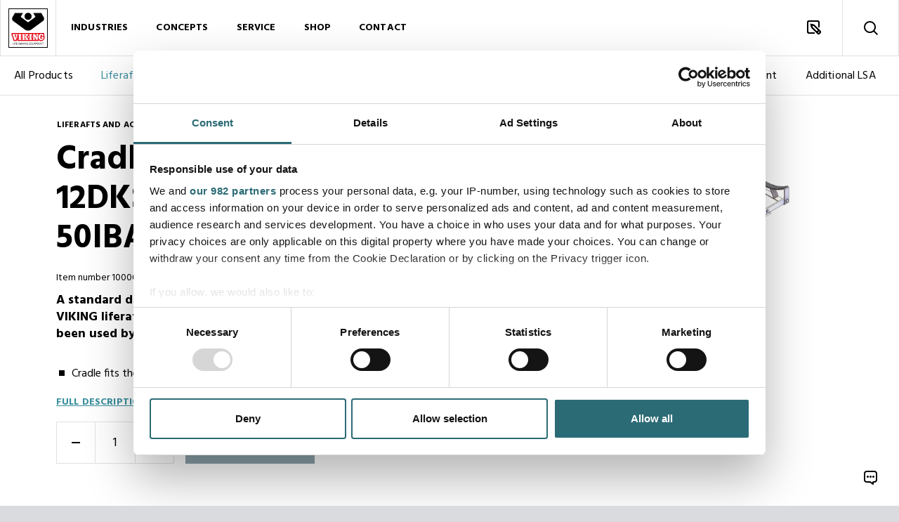

--- FILE ---
content_type: text/html; charset=utf-8
request_url: https://www.viking-life.com/shop/liferafts-and-accessories/liferaft-accessories/cradles/cradle-including-lashing-for-12dks-20-25dkplus-50-65dkr-and-50iba-galvanized/
body_size: 10345
content:

<!DOCTYPE html>
<html lang="en-US">
<head>
    <meta charset="utf-8"/>
    <title>Cradle - including lashing for 12DKS, 20-25DK&#x2B;, 50-65DKR and 50IBA, galvanized</title>

<meta http-equiv="X-UA-Compatible" content="IE=edge,chrome=1"/>
<meta name="viewport" content="width=device-width, initial-scale=1, shrink-to-fit=no"/>
<meta name="robots" content="index,follow">
<meta name="description" content="A standard deck cradle designed to meet the requirements for stowage of your VIKING liferaft in a marine  and offshore environment. A proven structure that has been used by VIKING for decades. "/>
<meta name="last-updated" content="8/12/2025 11:33:50 AM"/>

<meta name="facebook-domain-verification" content="5ndukg1t5cplgxa2gzfysb0q0iytuu"/>

<meta property="og:type" content="website"/>
<meta property="og:title" content="Cradle - including lashing for 12DKS, 20-25DK&#x2B;, 50-65DKR and 50IBA, galvanized"/>
<meta property="og:description" content="A standard deck cradle designed to meet the requirements for stowage of your VIKING liferaft in a marine  and offshore environment. A proven structure that has been used by VIKING for decades. "/>
<meta property="og:image" content="https://www.viking-life.com/media/zm5a4n00/service-august-2021_42.jpg?width=1200&height=630"/>

<link rel="canonical" href="https://www.viking-life.com/shop/liferafts-and-accessories/liferaft-accessories/cradles/cradle-including-lashing-for-12dks-20-25dkplus-50-65dkr-and-50iba-galvanized/" />
        <script type="application/ld+json">
        {
            "@context": "https://schema.org",
            "@type": "BreadcrumbList",
            "name" : "Breadcrumb",
            "itemListElement": [{"@type": "ListItem", "position": 1, "name": "Frontpage", "item": "https://www.viking-life.com/"},
{"@type": "ListItem", "position": 2, "name": "Shop", "item": "https://www.viking-life.com/shop/"},
{"@type": "ListItem", "position": 3, "name": "Liferafts and accessories", "item": "https://www.viking-life.com/shop/liferafts-and-accessories/"},
{"@type": "ListItem", "position": 4, "name": "Liferaft accessories", "item": "https://www.viking-life.com/shop/liferafts-and-accessories/liferaft-accessories/"},
{"@type": "ListItem", "position": 5, "name": "Cradles", "item": "https://www.viking-life.com/shop/liferafts-and-accessories/liferaft-accessories/cradles/"},
{"@type": "ListItem", "position": 6, "name": "Cradle - including lashing for 12DKS, 20-25DK+, 50-65DKR and 50IBA, galvanized"}]
        }
    </script>





    <!-- Google Tag Manager -->
<script nonce="MuuxK6BQsq2dAUiLc2KhAk&#x2B;urxGr4GhKHzjaDHFKwEU=">
        (function(w, d, s, l, i) {
            w[l] = w[l] || []; w[l].push({
                'gtm.start':
                    new Date().getTime(), event: 'gtm.js'
            }); var f = d.getElementsByTagName(s)[0],
                j = d.createElement(s), dl = l != 'dataLayer' ? '&l=' + l : ''; j.async = true; j.src =
                    'https://www.googletagmanager.com/gtm.js?id=' + i + dl; f.parentNode.insertBefore(j, f);
        })(window, document, 'script', 'dataLayer', 'GTM-PVCJK3M');</script>
<!-- End Google Tag Manager -->

<link rel="icon" type="image/x-icon" href="/favicon.ico" />

<link rel="stylesheet" href="https://fonts.googleapis.com/css2?family=Hind:wght@300;400;700&amp;display=swap">
<link rel="stylesheet" type="text/css" media="all" href="/main.css?v=kBZBMZpLpVuPcvF0HziHbhzDLDIkmcfh8iOquRcNkTk" nonce="MuuxK6BQsq2dAUiLc2KhAk&#x2B;urxGr4GhKHzjaDHFKwEU=" />
</head>
<body class="">
<div class="main">
    <header class="main-header is-docked" id="header">
        
    <button data-login-toggle class="d-none header-icon is-login data"></button>

<div class="header-logo">
    <a class="header-icon is-logo" href="/" title="Front Page" tabindex="1">
        <img src="/assets/viking-life-logo-v2.svg" alt="Viking Life Logo" width="56" height="56">
    </a>
</div>

<button class="header-icon is-toggle data" id="nav-toggle" type="button" aria-label="Toggle Navigation" title="Toggle Navigation"></button>

<div id="nav-panel">
        <a href="/search/" title="Search" class="header-icon is-search data"></a>

    <div id="nav-panel-inner">
        

    <nav class="nav" id="primary-nav">
        <ul class="nav-list-level-0"
            >
                <li class="nav-list-item">
                    <div class="nav-item nav-item-0">
                            <button type="button" class="nav-action" data-toggle-level="nav-a49e70bb-a5cc-4327-9f73-ce1d45d3b6b1">
                                Industries
                            </button>
                    </div>
        <ul class="nav-list-level-1"
             id="nav-a49e70bb-a5cc-4327-9f73-ce1d45d3b6b1" >
                <li class="nav-list-item">
                    <div class="nav-item nav-item-1">
                            <a href="/industries/commercial-shipping/"  class="nav-action  ">
                                Commercial shipping
                            </a>
                    </div>
                </li>
                <li class="nav-list-item">
                    <div class="nav-item nav-item-1">
                            <a href="/industries/cruise-and-ferry/"  class="nav-action  ">
                                Cruise and ferry
                            </a>
                    </div>
                </li>
                <li class="nav-list-item">
                    <div class="nav-item nav-item-1">
                            <a href="/industries/oil-and-gas/"  class="nav-action  ">
                                Oil and gas
                            </a>
                    </div>
                </li>
                <li class="nav-list-item">
                    <div class="nav-item nav-item-1">
                            <a href="/industries/offshore-wind/"  class="nav-action  ">
                                Offshore wind
                            </a>
                    </div>
                </li>
                <li class="nav-list-item">
                    <div class="nav-item nav-item-1">
                            <a href="/industries/defence-and-professional/"  class="nav-action  ">
                                Defence and professional
                            </a>
                    </div>
                </li>
                <li class="nav-list-item">
                    <div class="nav-item nav-item-1">
                            <a href="/industries/fishing/"  class="nav-action  ">
                                Fishing
                            </a>
                    </div>
                </li>
                <li class="nav-list-item">
                    <div class="nav-item nav-item-1">
                            <a href="/industries/yachting/"  class="nav-action  ">
                                Yachting
                            </a>
                    </div>
                </li>
                <li class="nav-list-item">
                    <div class="nav-item nav-item-1">
                            <a href="https://www.viking-fire.com/" target=&#x27;_blank&#x27; class="nav-action  ">
                                Fire departments
                            </a>
                    </div>
                </li>
        </ul>
                </li>
                <li class="nav-list-item">
                    <div class="nav-item nav-item-0">
                            <button type="button" class="nav-action" data-toggle-level="nav-9260b7a1-d750-4c3a-9e7a-d2ff013563dd">
                                Concepts
                            </button>
                    </div>
        <ul class="nav-list-level-1"
             id="nav-9260b7a1-d750-4c3a-9e7a-d2ff013563dd" >
                <li class="nav-list-item">
                    <div class="nav-item nav-item-1">
                            <a href="/concepts/shipowner-agreement/"  class="nav-action  ">
                                Shipowner Agreement
                            </a>
                    </div>
                </li>
                <li class="nav-list-item">
                    <div class="nav-item nav-item-1">
                            <a href="/concepts/offshore-safety-agreement/"  class="nav-action  ">
                                Offshore Safety Agreement
                            </a>
                    </div>
                </li>
                <li class="nav-list-item">
                    <div class="nav-item nav-item-1">
                            <a href="/concepts/shipyards-and-newbuilds/"  class="nav-action  ">
                                Shipyards and newbuilds
                            </a>
                    </div>
                </li>
                <li class="nav-list-item">
                    <div class="nav-item nav-item-1">
                            <a href="/concepts/polar-safety/"  class="nav-action  ">
                                Polar safety
                            </a>
                    </div>
                </li>
                <li class="nav-list-item">
                    <div class="nav-item nav-item-1">
                            <a href="/concepts/ppe-leasing-offshore-wind/"  class="nav-action  ">
                                PPE leasing - Offshore wind
                            </a>
                    </div>
                </li>
        </ul>
                </li>
                <li class="nav-list-item">
                    <div class="nav-item nav-item-0">
                            <button type="button" class="nav-action" data-toggle-level="nav-103ba1ee-cb59-4846-8dbf-8061e991b6f1">
                                Service
                            </button>
                    </div>
        <ul class="nav-list-level-1"
             id="nav-103ba1ee-cb59-4846-8dbf-8061e991b6f1" >
                <li class="nav-list-item">
                    <div class="nav-item nav-item-1">
                            <a href="/service/find-service-station/"  class="nav-action  ">
                                Find service station
                            </a>
                    </div>
                </li>
                <li class="nav-list-item">
                    <div class="nav-item nav-item-1">
                            <a href="/service/request-service/"  class="nav-action  ">
                                Request service
                            </a>
                    </div>
                </li>
                <li class="nav-list-item">
                    <div class="nav-item nav-item-1">
                            <a href="/service/equipment-service/"  class="nav-action  ">
                                Equipment service
                            </a>
                    </div>
                </li>
        </ul>
                </li>
                <li class="nav-list-item is-shop">
                    <div class="nav-item nav-item-0">
                            <a href="/shop/"  class="nav-action is-active ">
                                Shop
                            </a>
                    </div>
        <ul class="nav-list-level-1 is-shop is-active is-always-active"
             id="nav-55342e51-e0f5-4310-adb7-b0f6d57a643c"  data-shop-page >
                <li class="nav-list-item is-shop">
                    <div class="nav-item nav-item-1">
                            <a href="/shop/all-products/"  class="nav-action  ">
                                All Products
                            </a>
                    </div>
                </li>
                <li class="nav-list-item is-shop">
                    <div class="nav-item nav-item-1">
                            <a href="/shop/liferafts-and-accessories/"  class="nav-action is-active ">
                                Liferafts&#xA0;and accessories
                            </a>
                                <div class="nav-toggle-level is-active" data-toggle-level="nav-a78bb5d6-534b-49bf-befe-036beb52f49e"></div>
                    </div>
        <ul class="nav-list-level-2 is-active is-always-active"
             id="nav-a78bb5d6-534b-49bf-befe-036beb52f49e"  data-shop-page >
                <li class="nav-list-item is-shop">
                    <div class="nav-item nav-item-2">
                            <a href="/shop/liferafts-and-accessories/liferafts/"  class="nav-action  ">
                                Liferafts
                            </a>
                    </div>
                </li>
                <li class="nav-list-item is-shop">
                    <div class="nav-item nav-item-2">
                            <a href="/shop/liferafts-and-accessories/liferaft-accessories/"  class="nav-action is-active ">
                                Liferaft accessories
                            </a>
                    </div>
                </li>
        </ul>
                </li>
                <li class="nav-list-item is-shop">
                    <div class="nav-item nav-item-1">
                            <a href="/shop/personal-protective-equipment/"  class="nav-action  ">
                                Personal protective equipment
                            </a>
                                <div class="nav-toggle-level " data-toggle-level="nav-0c8262c6-726c-4761-bf4a-359e8ce17b00"></div>
                    </div>
        <ul class="nav-list-level-2"
             id="nav-0c8262c6-726c-4761-bf4a-359e8ce17b00"  data-shop-page >
                <li class="nav-list-item is-shop">
                    <div class="nav-item nav-item-2">
                            <a href="/shop/personal-protective-equipment/suits/"  class="nav-action  ">
                                Suits
                            </a>
                    </div>
                </li>
                <li class="nav-list-item is-shop">
                    <div class="nav-item nav-item-2">
                            <a href="/shop/personal-protective-equipment/lifejackets/"  class="nav-action  ">
                                Lifejackets
                            </a>
                    </div>
                </li>
                <li class="nav-list-item is-shop">
                    <div class="nav-item nav-item-2">
                            <a href="/shop/personal-protective-equipment/aviation-suits-and-lifejackets/"  class="nav-action  ">
                                Aviation suits and lifejackets
                            </a>
                    </div>
                </li>
                <li class="nav-list-item is-shop">
                    <div class="nav-item nav-item-2">
                            <a href="/shop/personal-protective-equipment/firefighter-protection/"  class="nav-action  ">
                                Firefighter protection
                            </a>
                    </div>
                </li>
        </ul>
                </li>
                <li class="nav-list-item is-shop">
                    <div class="nav-item nav-item-1">
                            <a href="/shop/boats-and-davits/"  class="nav-action  ">
                                Boats and davits
                            </a>
                                <div class="nav-toggle-level " data-toggle-level="nav-6d59b721-f955-4182-b74d-02fc6663930d"></div>
                    </div>
        <ul class="nav-list-level-2"
             id="nav-6d59b721-f955-4182-b74d-02fc6663930d"  data-shop-page >
                <li class="nav-list-item is-shop">
                    <div class="nav-item nav-item-2">
                            <a href="/shop/boats-and-davits/boats/"  class="nav-action  ">
                                Boats
                            </a>
                    </div>
                </li>
                <li class="nav-list-item is-shop">
                    <div class="nav-item nav-item-2">
                            <a href="/shop/boats-and-davits/davits/"  class="nav-action  ">
                                Davits
                            </a>
                    </div>
                </li>
                <li class="nav-list-item is-shop">
                    <div class="nav-item nav-item-2">
                            <a href="/shop/boats-and-davits/boats-and-davits-accessories/"  class="nav-action  ">
                                Boats and davits accessories
                            </a>
                    </div>
                </li>
                <li class="nav-list-item is-shop">
                    <div class="nav-item nav-item-2">
                            <a href="/shop/boats-and-davits/hooks/"  class="nav-action  ">
                                Hooks
                            </a>
                    </div>
                </li>
        </ul>
                </li>
                <li class="nav-list-item is-shop">
                    <div class="nav-item nav-item-1">
                            <a href="/shop/evacuation-systems/"  class="nav-action  ">
                                Evacuation systems
                            </a>
                                <div class="nav-toggle-level " data-toggle-level="nav-dd6fa76c-a602-41fc-8e30-7a6100321aa9"></div>
                    </div>
        <ul class="nav-list-level-2"
             id="nav-dd6fa76c-a602-41fc-8e30-7a6100321aa9"  data-shop-page >
                <li class="nav-list-item is-shop">
                    <div class="nav-item nav-item-2">
                            <a href="/shop/evacuation-systems/marine-evacuation-systems/"  class="nav-action  ">
                                Marine evacuation systems
                            </a>
                    </div>
                </li>
                <li class="nav-list-item is-shop">
                    <div class="nav-item nav-item-2">
                            <a href="/shop/evacuation-systems/offshore-evacuation-systems/"  class="nav-action  ">
                                Offshore evacuation systems
                            </a>
                    </div>
                </li>
        </ul>
                </li>
                <li class="nav-list-item is-shop">
                    <div class="nav-item nav-item-1">
                            <a href="/shop/firefighting-equipment/"  class="nav-action  ">
                                Firefighting equipment
                            </a>
                                <div class="nav-toggle-level " data-toggle-level="nav-ef840302-f2ae-4f36-aa6f-0ed6927a8735"></div>
                    </div>
        <ul class="nav-list-level-2"
             id="nav-ef840302-f2ae-4f36-aa6f-0ed6927a8735"  data-shop-page >
                <li class="nav-list-item is-shop">
                    <div class="nav-item nav-item-2">
                            <a href="/shop/firefighting-equipment/electric-car-firefighting/"  class="nav-action  ">
                                Electric car firefighting
                            </a>
                    </div>
                </li>
                <li class="nav-list-item is-shop">
                    <div class="nav-item nav-item-2">
                            <a href="/shop/firefighting-equipment/container-firefighting/"  class="nav-action  ">
                                Container firefighting
                            </a>
                    </div>
                </li>
                <li class="nav-list-item is-shop">
                    <div class="nav-item nav-item-2">
                            <a href="/shop/firefighting-equipment/firemans-outfit/"  class="nav-action  ">
                                Fireman&#x27;s outfit
                            </a>
                    </div>
                </li>
                <li class="nav-list-item is-shop">
                    <div class="nav-item nav-item-2">
                            <a href="/shop/firefighting-equipment/breathing-and-respiratory/"  class="nav-action  ">
                                Breathing and respiratory
                            </a>
                    </div>
                </li>
                <li class="nav-list-item is-shop">
                    <div class="nav-item nav-item-2">
                            <a href="/shop/firefighting-equipment/fire-extinguishers-and-accessories/"  class="nav-action  ">
                                Fire extinguishers and accessories
                            </a>
                    </div>
                </li>
                <li class="nav-list-item is-shop">
                    <div class="nav-item nav-item-2">
                            <a href="/shop/firefighting-equipment/fire-hoses/"  class="nav-action  ">
                                Fire hoses
                            </a>
                    </div>
                </li>
                <li class="nav-list-item is-shop">
                    <div class="nav-item nav-item-2">
                            <a href="/shop/firefighting-equipment/firehose-nozzles/"  class="nav-action  ">
                                Firehose nozzles
                            </a>
                    </div>
                </li>
                <li class="nav-list-item is-shop">
                    <div class="nav-item nav-item-2">
                            <a href="/shop/firefighting-equipment/foam/"  class="nav-action  ">
                                Foam
                            </a>
                    </div>
                </li>
                <li class="nav-list-item is-shop">
                    <div class="nav-item nav-item-2">
                            <a href="/shop/firefighting-equipment/foam-applicators-and-accessories/"  class="nav-action  ">
                                Foam applicators and accessories
                            </a>
                    </div>
                </li>
                <li class="nav-list-item is-shop">
                    <div class="nav-item nav-item-2">
                            <a href="/shop/firefighting-equipment/helicopter-emergency-equipment/"  class="nav-action  ">
                                Helicopter Emergency Equipment
                            </a>
                    </div>
                </li>
                <li class="nav-list-item is-shop">
                    <div class="nav-item nav-item-2">
                            <a href="/shop/firefighting-equipment/hydrants-landing-valves/"  class="nav-action  ">
                                Hydrants / landing valves
                            </a>
                    </div>
                </li>
                <li class="nav-list-item is-shop">
                    <div class="nav-item nav-item-2">
                            <a href="/shop/firefighting-equipment/coupling-and-adapters/"  class="nav-action  ">
                                Coupling and adapters
                            </a>
                    </div>
                </li>
                <li class="nav-list-item is-shop">
                    <div class="nav-item nav-item-2">
                            <a href="/shop/firefighting-equipment/int-shore-connections/"  class="nav-action  ">
                                Int. shore connections
                            </a>
                    </div>
                </li>
                <li class="nav-list-item is-shop">
                    <div class="nav-item nav-item-2">
                            <a href="/shop/firefighting-equipment/firefighting-systems-spares/"  class="nav-action  ">
                                Firefighting systems spares
                            </a>
                    </div>
                </li>
        </ul>
                </li>
                <li class="nav-list-item is-shop">
                    <div class="nav-item nav-item-1">
                            <a href="/shop/additional-lsa/"  class="nav-action  ">
                                Additional LSA
                            </a>
                                <div class="nav-toggle-level " data-toggle-level="nav-927fa584-d22a-4c16-9bf9-0bf76c7e8178"></div>
                    </div>
        <ul class="nav-list-level-2"
             id="nav-927fa584-d22a-4c16-9bf9-0bf76c7e8178"  data-shop-page >
                <li class="nav-list-item is-shop">
                    <div class="nav-item nav-item-2">
                            <a href="/shop/additional-lsa/signals-and-light/"  class="nav-action  ">
                                Signals and light
                            </a>
                    </div>
                </li>
                <li class="nav-list-item is-shop">
                    <div class="nav-item nav-item-2">
                            <a href="/shop/additional-lsa/polar-survival/"  class="nav-action  ">
                                Polar survival
                            </a>
                    </div>
                </li>
                <li class="nav-list-item is-shop">
                    <div class="nav-item nav-item-2">
                            <a href="/shop/additional-lsa/transfer-descent-and-recovery/"  class="nav-action  ">
                                Transfer, descent and recovery
                            </a>
                    </div>
                </li>
                <li class="nav-list-item is-shop">
                    <div class="nav-item nav-item-2">
                            <a href="/shop/additional-lsa/stretchers-and-accessories/"  class="nav-action  ">
                                Stretchers and accessories
                            </a>
                    </div>
                </li>
                <li class="nav-list-item is-shop">
                    <div class="nav-item nav-item-2">
                            <a href="/shop/additional-lsa/storage-boxes/"  class="nav-action  ">
                                Storage boxes
                            </a>
                    </div>
                </li>
                <li class="nav-list-item is-shop">
                    <div class="nav-item nav-item-2">
                            <a href="/shop/additional-lsa/occupational-safety/"  class="nav-action  ">
                                Occupational safety
                            </a>
                    </div>
                </li>
                <li class="nav-list-item is-shop">
                    <div class="nav-item nav-item-2">
                            <a href="/shop/additional-lsa/communication/"  class="nav-action  ">
                                Communication
                            </a>
                    </div>
                </li>
                <li class="nav-list-item is-shop">
                    <div class="nav-item nav-item-2">
                            <a href="/shop/additional-lsa/measuring-instruments-security-and-navigation/"  class="nav-action  ">
                                Measuring instruments, security and navigation
                            </a>
                    </div>
                </li>
                <li class="nav-list-item is-shop">
                    <div class="nav-item nav-item-2">
                            <a href="/shop/additional-lsa/chemical-protection-and-detection/"  class="nav-action  ">
                                Chemical protection and detection
                            </a>
                    </div>
                </li>
                <li class="nav-list-item is-shop">
                    <div class="nav-item nav-item-2">
                            <a href="/shop/additional-lsa/medical-oxygen/"  class="nav-action  ">
                                Medical oxygen
                            </a>
                    </div>
                </li>
                <li class="nav-list-item is-shop">
                    <div class="nav-item nav-item-2">
                            <a href="/shop/additional-lsa/first-aid-and-tpa/"  class="nav-action  ">
                                First aid and TPA
                            </a>
                    </div>
                </li>
        </ul>
                </li>
                <li class="nav-list-item">
                    <div class="nav-item nav-item-1">
                            <a href="/shop/training/"  class="nav-action  ">
                                Training
                            </a>
                    </div>
                </li>
        </ul>
                </li>
                <li class="nav-list-item">
                    <div class="nav-item nav-item-0">
                            <button type="button" class="nav-action" data-toggle-level="nav-01a4c12c-f16c-406f-8b4c-b221d15ffb9a">
                                Contact
                            </button>
                    </div>
        <ul class="nav-list-level-1"
             id="nav-01a4c12c-f16c-406f-8b4c-b221d15ffb9a" >
                <li class="nav-list-item">
                    <div class="nav-item nav-item-1">
                            <a href="/contact/headquarters/"  class="nav-action  ">
                                Headquarters
                            </a>
                    </div>
                </li>
                <li class="nav-list-item">
                    <div class="nav-item nav-item-1">
                            <a href="/contact/branches/"  class="nav-action  ">
                                Branches
                            </a>
                    </div>
                </li>
                <li class="nav-list-item">
                    <div class="nav-item nav-item-1">
                            <a href="/contact/service-stations/"  class="nav-action  ">
                                Service stations
                            </a>
                    </div>
                </li>
                <li class="nav-list-item">
                    <div class="nav-item nav-item-1">
                            <a href="/contact/media-and-partnerships/"  class="nav-action  ">
                                Media and partnerships
                            </a>
                    </div>
                </li>
        </ul>
                </li>
        </ul>
    </nav>

    </div>
</div>

<a href="/inquiries/" title="Inquiry" class="header-icon is-query data">
    <span class="" data-inquiry-link-count></span>
</a>
    </header>

    

<section class="p-default theme-default">
    <div class="grid">

        <div class="product-page-content g-col-12 g-col-md-8">


<nav aria-label="breadcrumb" class="">

    <div class="breadcrumbs-holder">
        <ul class="breadcrumbs-list breadcrumbs-list-left-aligned">
                    <li class="breadcrumbs-item">
                        <a href="/shop/liferafts-and-accessories/" class="nav-action nav-action-breadcrumb">Liferafts&#xA0;and accessories</a>
                    </li>
                    <li class="breadcrumbs-item">
                        <a href="/shop/liferafts-and-accessories/liferaft-accessories/" class="nav-action nav-action-breadcrumb">Liferaft accessories</a>
                    </li>
                    <li class="breadcrumbs-item">
                        <a href="/shop/liferafts-and-accessories/liferaft-accessories/cradles/" class="nav-action nav-action-breadcrumb">Cradles</a>
                    </li>
        </ul>
    </div>

</nav>
            <h1>
                <strong>Cradle - including lashing for 12DKS, 20-25DK&#x2B;, 50-65DKR and 50IBA, galvanized</strong>
            </h1>
            <p class="ultra-small">Item number 1000053</p>
            <h3>A standard deck cradle designed to meet the requirements for stowage of your VIKING liferaft in a marine  and offshore environment. A proven structure that has been used by VIKING for decades. </h3>
                <div class="rte mb-3">
                    <ul>
                            <li>Cradle fits the following liferaft sizes: 12DKS, 20-25DK&#x2B;, 50-65KR &amp; 50IBA</li>
                    </ul>
                </div>
            <a href="#full-description" class="product-page-link">Full description</a>

            

            
                
<p class="text-end">
</p>
<div class="product-page-btn-row" data-product-counter="1000053">


    <div class="product-counter-container me-3">
        <button class="btn-minus" type="button">
            <span class="visually-hidden">-</span>
        </button>
        <input class="product-counter-input" type="number" name="" id="" value="1"/>
        <button class="btn-plus" type="button">
            <span class="visually-hidden">+</span>
        </button>
    </div>
    <button class="btn btn-primary btn-inquiry disabled" data-btn-inquire type="button">
        <span class="txt">Add to inquiry</span> <span class="icon"></span>
    </button>
</div>
            
        </div>

        <div class="product-page-images g-col-12 g-col-md-4">

            <div data-product-images class="product-images">
                <div class="image-container"></div>
                <ul class="image-list">
                        <li class="list-item" data-image=/pim/media/IMG_1000053_Cradle_30.03.2022.jpg?context=[base64] data-image-alt=>
                            <picture>
                                <img src="/pim/media/IMG_1000053_Cradle_30.03.2022.jpg?context=[base64]&amp;rmode=pad&amp;width=900&amp;format=webp" class="img-fluid" loading="lazy" alt=""/>
                            </picture>
                        </li>
                </ul>
            </div>
        </div>
    </div>
</section>


<section class="cards with-products related-products p-horizontal theme-light-grey">
    <div class="text-standard-content">
        <h2><strong>Related</strong> products</h2>
    </div>

    <div class="slider02">
        <div class="slider02-view">
            <div class="slider02-panel">
                <div class="slider02-view-width"></div>
                <div class="slider02-container">
                    <div class="cards-container align-items-stretch flex-nowrap">
                            <div class="card slide02">
                                <figure class="card-figure card-link">
                                    <picture class="card-picture ratio ratio-4x3">
                                                <source srcset="/pim/media/IMG_L025D00_09092022.jpg?context=[base64]&amp;rmode=pad&amp;width=640&amp;rmode=pad&amp;width=640&amp;format=webp" type="image/webp">
                                                <source srcset="/pim/media/IMG_L025D00_09092022.jpg?context=[base64]&amp;rmode=pad&amp;width=640&amp;rmode=pad&amp;width=640" type="image/jpeg">
                                            <img src="[data-uri]" class="card-img object-fit-contain is-contain" loading="lazy" alt="" style="object-position:center "/>
                                    </picture>
                                    
                                    <figcaption class="card-caption">
                                        <h3 class="mb-0">Liferaft - VIKING, 25DK&#x2B;, throw overboard (25 pers.)</h3>
                                        <p class="small">L025D033</p>
                                    </figcaption>
                                    <a href="/shop/liferafts-and-accessories/liferafts/throw-overboard/liferaft-viking-25dkplus-throw-overboard-25-pers/" class="card-link-overlay" title="title" aria-label="title"></a>
                                </figure>
                            </div>
                            <div class="card slide02">
                                <figure class="card-figure card-link">
                                    <picture class="card-picture ratio ratio-4x3">
                                                <source srcset="/pim/media/IMG_L020D00_09092022.jpg?context=[base64]&amp;rmode=pad&amp;width=640&amp;rmode=pad&amp;width=640&amp;format=webp" type="image/webp">
                                                <source srcset="/pim/media/IMG_L020D00_09092022.jpg?context=[base64]&amp;rmode=pad&amp;width=640&amp;rmode=pad&amp;width=640" type="image/jpeg">
                                            <img src="[data-uri]" class="card-img object-fit-contain is-contain" loading="lazy" alt="" style="object-position:center "/>
                                    </picture>
                                    
                                    <figcaption class="card-caption">
                                        <h3 class="mb-0">Liferaft - VIKING, 20DK&#x2B;, throw overboard (20 pers.)</h3>
                                        <p class="small">L020D033</p>
                                    </figcaption>
                                    <a href="/shop/liferafts-and-accessories/liferafts/throw-overboard/liferaft-viking-20dkplus-throw-overboard-20-pers/" class="card-link-overlay" title="title" aria-label="title"></a>
                                </figure>
                            </div>
                    </div>
                </div>
            </div>
        </div>

        <div class="slider02-actions">
            <button type="button" class="slider02-action-prev" aria-label="Previous"></button>
            <button type="button" class="slider02-action-next" aria-label="Next"></button>
        </div>
    </div>

</section>

<section class="p-default theme-default" id="full-description">
    <div class="text-standard-content">
            <div class="product-full-description mb-4 rte">
                <h2>
                    <strong>Full description</strong>
                </h2>
                <p>The cradle should be mounted by bolting to the hull foundation support.</p>
<p>Bolt, washers and nuts will not be supplied by VIKING as they may differ in length depending on the support foundation onboard. Pre-drilled foundation holes have a diameter of &Oslash;12.</p>
<p>Cradle fits the following liferaft sizes:</p>
<ul>
	<li>12DKS</li>
	<li>20DK+</li>
	<li>25DK+</li>
	<li>50DKR</li>
	<li>65DKR</li>
	<li>50IBA</li>
</ul>

<p><strong>Material:</strong>&nbsp;Black steel (S235JR/EN10025/SS400/TIS1479)<br />
<strong>Dimensions:</strong>&nbsp;H 340 x W 545 x D 620 mm<br />
<strong>Weight: </strong>10,5 kg<br />
<strong>Surface treatment:</strong>&nbsp;Hot dip galvanized class A JF, DS/ISO 1464t dip galvanized class A JF, DS/ISO 1461<br />
<strong>Welding:&nbsp;</strong>According to DS/EN 5871&nbsp;class C<br />
<strong>Lashing for fixing of liferaft:</strong>&nbsp;Included</p>
            </div>

        <div class="product-data">


                <div class="product-data-item">
                    <p class="product-data-category">Datasheets</p>
                    <div class="product-data-tags">
                            <a href="https://sds.viking-life.com/api/datasheet/1000053" target="_blank" class="product-data-tag is-button">Datasheet - Cradle - including lashing for 12DKS, 20-25DK&#x2B;, 50-65DKR and 50IBA, galvanized</a>
                    </div>
                </div>


                <div class="product-data-item">
                    <p class="product-data-category">Drawings</p>
                    <div class="product-data-tags">
                            <a href="/pim/downloads/DRW_100001210000131000053_GA_15.10.2021.pdf?context=[base64]" target="_blank" class="product-data-tag is-button">Drawing - Cradle</a>
                    </div>
                </div>

                <div class="product-data-item">
                    <p class="product-data-category">Manuals</p>
                    <div class="product-data-tags">
                            <a href="/pim/downloads/VMI%200106%20%28ed.13%29_EN.pdf?context=[base64]" target="_blank" class="product-data-tag is-button">VMI 106</a>
                    </div>
                </div>




        </div>
    </div>
</section>



<section class="main-content" id="main">
</section>


<script type="text/javascript" nonce="MuuxK6BQsq2dAUiLc2KhAk&#x2B;urxGr4GhKHzjaDHFKwEU=">
    window.dataLayer.push({ecommerce: null});
    window.dataLayer.push({
        event: "view_item",
        ecommerce: {
            items: [{"item_id":"1000053","item_name":"Cradle - including lashing for 12DKS, 20-25DK\u002B, 50-65DKR and 50IBA, galvanized","affiliation":"VikingLife","index":0,"item_brand":"Viking","item_category":"a78bb5d6-534b-49bf-befe-036beb52f49e"}]
        }
    });
</script>

    <footer class="main-footer">
        
<div class="footer-columns-container p-top p-horizontal">
        <div class="footer-columns grid" style="--bs-gap: .25rem;">
                <div class="footer-column g-col-12 g-col-md-3">
                            <h4 class="footer-title" data-footer-accordion="ee06681d-2387-434a-829a-651086cfe54b">MEDIA</h4>
                            <button class="footer-title is-button" type="button" data-footer-accordion="ee06681d-2387-434a-829a-651086cfe54b">MEDIA</button>
                            <div class="rte footer-column-text" id="ee06681d-2387-434a-829a-651086cfe54b">
                                <p><a href="/articles/" title="Articles">Articles</a><br><a href="/videos/" title="Videos">Videos</a><br><a href="/brochures/" title="Brochures">Brochures</a><br><a href="/press-releases/" title="Press Releases">Press releases</a><br><a href="/exhibitions/" title="Exhibitions">Exhibitions</a></p>
                            </div>
                </div>
                <div class="footer-column g-col-12 g-col-md-3">
                            <h4 class="footer-title" data-footer-accordion="96199cce-befc-425c-9824-d4ed47b76c5d">CAREERS</h4>
                            <button class="footer-title is-button" type="button" data-footer-accordion="96199cce-befc-425c-9824-d4ed47b76c5d">CAREERS</button>
                            <div class="rte footer-column-text" id="96199cce-befc-425c-9824-d4ed47b76c5d">
                                <p><a href="/careers/vacancies/" title="Vacancies">Job opportunities</a><br><a href="/careers/applying-to-viking/" title="Applying to VIKING">Applying to VIKING</a><br><a href="/careers/meet-the-vikings/" title="Meet the VIKINGs">Meet the VIKINGs</a><br><a href="/careers/young-viking-network/" title="Young VIKING Network">Young VIKING Network</a></p>
                            </div>
                </div>
                <div class="footer-column g-col-12 g-col-md-3">
                            <h4 class="footer-title" data-footer-accordion="8b7cb82c-0d70-4ed2-8d56-ff5fbdde4b99">OTHER SITES</h4>
                            <button class="footer-title is-button" type="button" data-footer-accordion="8b7cb82c-0d70-4ed2-8d56-ff5fbdde4b99">OTHER SITES</button>
                            <div class="rte footer-column-text" id="8b7cb82c-0d70-4ed2-8d56-ff5fbdde4b99">
                                <p><a rel="noopener" href="https://www.viking-fire.com/" target="_blank">VIKING Fire</a></p>
                            </div>
                </div>
                <div class="footer-column g-col-12 g-col-md-3">
                            <h4 class="footer-title" data-footer-accordion="771800e1-699e-457e-832d-2ad015b3e6a1">ABOUT</h4>
                            <button class="footer-title is-button" type="button" data-footer-accordion="771800e1-699e-457e-832d-2ad015b3e6a1">ABOUT</button>
                            <div class="rte footer-column-text" id="771800e1-699e-457e-832d-2ad015b3e6a1">
                                <p><a href="/about/about-viking/" title="About VIKING">About VIKING</a><br><a href="/about/our-leadership/" title="Our Leadership">Our leadership</a><br><a href="/about/sustainability/" title="Sustainability">Sustainability</a><br><a href="/about/governance/" title="Governance">Governance</a><br><a href="/about/sponsorships/" title="Sponsorships">Sponsorships</a></p>
                            </div>
                </div>
        </div>
</div>

<div class="footer-social-icons">
        <a href="https://www.linkedin.com/company/viking-life-saving-equipment-a-s?trk=tyah&amp;trkInfo=tas%3AVIKING&#x2B;Life-Savin%2Cidx%3A1-1-1" class="footer-social-icon is-linkedin" target="_blank" title="LinkedIn">
            <span class="visually-hidden">LinkedIn</span>
        </a>

        <a href="https://www.facebook.com/vikinglifesavingequipment" class="footer-social-icon is-facebook" target="_blank" title="Facebook">
            <span class="visually-hidden">Facebook</span>
        </a>

        <a href="https://www.instagram.com/vikinglifesavingequipment/" class="footer-social-icon is-instagram" target="_blank" title="Instagram">
            <span class="visually-hidden">Instagram</span>
        </a>


        <a href="https://www.youtube.com/user/VIKINGLifeSaving" class="footer-social-icon is-youtube" target="_blank" title="YouTube">
            <span class="visually-hidden">YouTube</span>
        </a>
</div>
    </footer>

    <div class="snackbar">
        
    <a href="/contact/headquarters/" class="contact-btn" title="Contact us">
        <span class="visually-hidden">Model.Language.ContactUrl.Name</span>
    </a>

    </div>
    <div class="popup" id="popup">
        <div class="popup-content"></div>
    </div>
</div>

<!-- Google Tag Manager (noscript) -->
<noscript>
    <iframe src="https://www.googletagmanager.com/ns.html?id=GTM-PVCJK3M"
            height="0" width="0" style="display:none;visibility:hidden">
    </iframe>
</noscript>
<!-- End Google Tag Manager (noscript) -->

<script nonce="MuuxK6BQsq2dAUiLc2KhAk&#x2B;urxGr4GhKHzjaDHFKwEU=">
window.dictionaryItems = { "Auth.SigninHeader": "Sign in",
"Auth.SigninText": " Please note that it is only possible to sign in as a registered customer.",
"Auth.SigninError": "Signin Error",
"Auth.RegisterLabel": "How do I register?",
"Auth.ChangePasswordHeader": "Change password",
"Auth.ChangePasswordText": "Auth.ChangePasswordText",
"Auth.ChangePasswordSuccess": "Change Password Success",
"Auth.ChangePasswordError": "Unfortunately, an error occurred.",
"Auth.ForgotPasswordLinkLabel": "I forgot my password",
"Auth.ForgotPasswordHeader": "Send email",
"Auth.ForgotPasswordText": "Enter valid email",
"Auth.ForgotPasswordSuccess": "You will receive an email with a link to change your password.",
"Auth.ForgotPasswordError": "Unfortunately, an error occurred.",
"Auth.RegisterUrl": "/account/request-user",
"Basket.AddOrderToBasket.Success": "Is added to basket",
"Basket.AddOrderToBasket.Error": "Failed adding to basket",
"User.AddUser": "Add user",
"User.AddUserText": "User.AddUserText",
"User.RemoveUser": "Remove user",
"User.RemoveUserText": "User.RemoveUserText"};
window.userauth = "False";
</script>

<script defer src="/main.js?v=RLNjYovC9r_hCrSqFhcw4fNqHBFpbXQrJJJsEO5Sh2o" nonce="MuuxK6BQsq2dAUiLc2KhAk&#x2B;urxGr4GhKHzjaDHFKwEU="></script>
</body>
</html>

--- FILE ---
content_type: text/css
request_url: https://www.viking-life.com/main.css?v=kBZBMZpLpVuPcvF0HziHbhzDLDIkmcfh8iOquRcNkTk
body_size: 47837
content:
/*!
 * Bootstrap v5.1.0 (https://getbootstrap.com/)
 * Copyright 2011-2021 The Bootstrap Authors
 * Copyright 2011-2021 Twitter, Inc.
 * Licensed under MIT (https://github.com/twbs/bootstrap/blob/main/LICENSE)
 */:root{--bs-blue: #0d6efd;--bs-indigo: #6610f2;--bs-purple: #6f42c1;--bs-pink: #d63384;--bs-red: #dc3545;--bs-orange: #fd7e14;--bs-yellow: #ffc107;--bs-green: #198754;--bs-teal: #20c997;--bs-cyan: #0dcaf0;--bs-white: #fff;--bs-gray: #6c757d;--bs-gray-dark: #343a40;--bs-gray-100: #f8f9fa;--bs-gray-200: #e9ecef;--bs-gray-300: #dee2e6;--bs-gray-400: #ced4da;--bs-gray-500: #adb5bd;--bs-gray-600: #6c757d;--bs-gray-700: #495057;--bs-gray-800: #343a40;--bs-gray-900: #212529;--bs-primary: #000;--bs-secondary: #6c757d;--bs-success: #198754;--bs-info: #0dcaf0;--bs-warning: #ffc107;--bs-danger: #dc3545;--bs-light: #f8f9fa;--bs-dark: #212529;--bs-primary-rgb: 0, 0, 0;--bs-secondary-rgb: 108, 117, 125;--bs-success-rgb: 25, 135, 84;--bs-info-rgb: 13, 202, 240;--bs-warning-rgb: 255, 193, 7;--bs-danger-rgb: 220, 53, 69;--bs-light-rgb: 248, 249, 250;--bs-dark-rgb: 33, 37, 41;--bs-white-rgb: 255, 255, 255;--bs-black-rgb: 0, 0, 0;--bs-body-color-rgb: 33, 37, 41;--bs-body-bg-rgb: 255, 255, 255;--bs-font-sans-serif: "Hind", system-ui, -apple-system, "Segoe UI", Roboto, "Helvetica Neue", Arial, "Noto Sans", "Liberation Sans", sans-serif, "Apple Color Emoji", "Segoe UI Emoji", "Segoe UI Symbol", "Noto Color Emoji";--bs-font-monospace: SFMono-Regular, Menlo, Monaco, Consolas, "Liberation Mono", "Courier New", monospace;--bs-gradient: linear-gradient(180deg, rgba(255, 255, 255, 0.15), rgba(255, 255, 255, 0));--bs-body-font-family: var(--bs-font-sans-serif);--bs-body-font-size: 1rem;--bs-body-font-weight: 400;--bs-body-line-height: 1.5;--bs-body-color: #212529;--bs-body-bg: #fff}*,*::before,*::after{box-sizing:border-box}@media(prefers-reduced-motion: no-preference){:root{scroll-behavior:smooth}}body{margin:0;font-family:var(--bs-body-font-family);font-size:var(--bs-body-font-size);font-weight:var(--bs-body-font-weight);line-height:var(--bs-body-line-height);color:var(--bs-body-color);text-align:var(--bs-body-text-align);background-color:var(--bs-body-bg);-webkit-text-size-adjust:100%;-webkit-tap-highlight-color:rgba(0,0,0,0)}hr{margin:1rem 0;color:inherit;background-color:currentColor;border:0;opacity:.25}hr:not([size]){height:1px}h6,.h6,h5,.h5,h4,.h4,h3,.h3,h2,.h2,h1,.h1{margin-top:0;margin-bottom:.5rem;font-weight:500;line-height:1.2}h1,.h1{font-size:calc(1.425rem + 2.1vw)}@media(min-width: 1200px){h1,.h1{font-size:3rem}}h2,.h2{font-size:calc(1.3rem + 0.6vw)}@media(min-width: 1200px){h2,.h2{font-size:1.75rem}}h3,.h3{font-size:1.125rem}h4,.h4{font-size:1rem}h5,.h5{font-size:0.875rem}h6,.h6{font-size:1rem}p{margin-top:0;margin-bottom:1rem}abbr[title],abbr[data-bs-original-title]{-webkit-text-decoration:underline dotted;text-decoration:underline dotted;cursor:help;-webkit-text-decoration-skip-ink:none;text-decoration-skip-ink:none}address{margin-bottom:1rem;font-style:normal;line-height:inherit}ol,ul{padding-left:2rem}ol,ul,dl{margin-top:0;margin-bottom:1rem}ol ol,ul ul,ol ul,ul ol{margin-bottom:0}dt{font-weight:700}dd{margin-bottom:.5rem;margin-left:0}blockquote{margin:0 0 1rem}b,strong{font-weight:bolder}small,.small{font-size:0.875em}mark,.mark{padding:.2em;background-color:#fcf8e3}sub,sup{position:relative;font-size:0.75em;line-height:0;vertical-align:baseline}sub{bottom:-0.25em}sup{top:-0.5em}a{color:#000;text-decoration:underline}a:hover{color:#000}a:not([href]):not([class]),a:not([href]):not([class]):hover{color:inherit;text-decoration:none}pre,code,kbd,samp{font-family:var(--bs-font-monospace);font-size:1em;direction:ltr /* rtl:ignore */;unicode-bidi:bidi-override}pre{display:block;margin-top:0;margin-bottom:1rem;overflow:auto;font-size:0.875em}pre code{font-size:inherit;color:inherit;word-break:normal}code{font-size:0.875em;color:#d63384;word-wrap:break-word}a>code{color:inherit}kbd{padding:.2rem .4rem;font-size:0.875em;color:#fff;background-color:#212529;border-radius:.2rem}kbd kbd{padding:0;font-size:1em;font-weight:700}figure{margin:0 0 1rem}img,svg{vertical-align:middle}table{caption-side:bottom;border-collapse:collapse}caption{padding-top:.5rem;padding-bottom:.5rem;color:#6c757d;text-align:left}th{font-weight:700;text-align:inherit;text-align:-webkit-match-parent}thead,tbody,tfoot,tr,td,th{border-color:inherit;border-style:solid;border-width:0}label{display:inline-block}button{border-radius:0}button:focus:not(:focus-visible){outline:0}input,button,select,optgroup,textarea{margin:0;font-family:inherit;font-size:inherit;line-height:inherit}button,select{text-transform:none}[role=button]{cursor:pointer}select{word-wrap:normal}select:disabled{opacity:1}[list]::-webkit-calendar-picker-indicator{display:none}button,[type=button],[type=reset],[type=submit]{-webkit-appearance:button}button:not(:disabled),[type=button]:not(:disabled),[type=reset]:not(:disabled),[type=submit]:not(:disabled){cursor:pointer}::-moz-focus-inner{padding:0;border-style:none}textarea{resize:vertical}fieldset{min-width:0;padding:0;margin:0;border:0}legend{float:left;width:100%;padding:0;margin-bottom:.5rem;font-size:calc(1.275rem + 0.3vw);line-height:inherit}@media(min-width: 1200px){legend{font-size:1.5rem}}legend+*{clear:left}::-webkit-datetime-edit-fields-wrapper,::-webkit-datetime-edit-text,::-webkit-datetime-edit-minute,::-webkit-datetime-edit-hour-field,::-webkit-datetime-edit-day-field,::-webkit-datetime-edit-month-field,::-webkit-datetime-edit-year-field{padding:0}::-webkit-inner-spin-button{height:auto}[type=search]{outline-offset:-2px;-webkit-appearance:textfield}::-webkit-search-decoration{-webkit-appearance:none}::-webkit-color-swatch-wrapper{padding:0}::file-selector-button{font:inherit}::-webkit-file-upload-button{font:inherit;-webkit-appearance:button}output{display:inline-block}iframe{border:0}summary{display:list-item;cursor:pointer}progress{vertical-align:baseline}[hidden]{display:none !important}.lead{font-size:1.25rem;font-weight:300}.display-1{font-size:calc(1.625rem + 4.5vw);font-weight:300;line-height:1.2}@media(min-width: 1200px){.display-1{font-size:5rem}}.display-2{font-size:calc(1.575rem + 3.9vw);font-weight:300;line-height:1.2}@media(min-width: 1200px){.display-2{font-size:4.5rem}}.display-3{font-size:calc(1.525rem + 3.3vw);font-weight:300;line-height:1.2}@media(min-width: 1200px){.display-3{font-size:4rem}}.display-4{font-size:calc(1.475rem + 2.7vw);font-weight:300;line-height:1.2}@media(min-width: 1200px){.display-4{font-size:3.5rem}}.display-5{font-size:calc(1.425rem + 2.1vw);font-weight:300;line-height:1.2}@media(min-width: 1200px){.display-5{font-size:3rem}}.display-6{font-size:calc(1.375rem + 1.5vw);font-weight:300;line-height:1.2}@media(min-width: 1200px){.display-6{font-size:2.5rem}}.list-unstyled{padding-left:0;list-style:none}.list-inline{padding-left:0;list-style:none}.list-inline-item{display:inline-block}.list-inline-item:not(:last-child){margin-right:.5rem}.initialism{font-size:0.875em;text-transform:uppercase}.blockquote{margin-bottom:1rem;font-size:1.25rem}.blockquote>:last-child{margin-bottom:0}.blockquote-footer{margin-top:-1rem;margin-bottom:1rem;font-size:0.875em;color:#6c757d}.blockquote-footer::before{content:"— "}.img-fluid{max-width:100%;height:auto}.grid{display:grid;grid-template-rows:repeat(var(--bs-rows, 1), 1fr);grid-template-columns:repeat(var(--bs-columns, 12), 1fr);gap:var(--bs-gap, 1.5rem)}.grid .g-col-1{grid-column:auto/span 1}.grid .g-col-2{grid-column:auto/span 2}.grid .g-col-3{grid-column:auto/span 3}.grid .g-col-4{grid-column:auto/span 4}.grid .g-col-5{grid-column:auto/span 5}.grid .g-col-6{grid-column:auto/span 6}.grid .g-col-7{grid-column:auto/span 7}.grid .g-col-8{grid-column:auto/span 8}.grid .g-col-9{grid-column:auto/span 9}.grid .g-col-10{grid-column:auto/span 10}.grid .g-col-11{grid-column:auto/span 11}.grid .g-col-12{grid-column:auto/span 12}.grid .g-start-1{grid-column-start:1}.grid .g-start-2{grid-column-start:2}.grid .g-start-3{grid-column-start:3}.grid .g-start-4{grid-column-start:4}.grid .g-start-5{grid-column-start:5}.grid .g-start-6{grid-column-start:6}.grid .g-start-7{grid-column-start:7}.grid .g-start-8{grid-column-start:8}.grid .g-start-9{grid-column-start:9}.grid .g-start-10{grid-column-start:10}.grid .g-start-11{grid-column-start:11}@media(min-width: 640px){.grid .g-col-sm-1{grid-column:auto/span 1}.grid .g-col-sm-2{grid-column:auto/span 2}.grid .g-col-sm-3{grid-column:auto/span 3}.grid .g-col-sm-4{grid-column:auto/span 4}.grid .g-col-sm-5{grid-column:auto/span 5}.grid .g-col-sm-6{grid-column:auto/span 6}.grid .g-col-sm-7{grid-column:auto/span 7}.grid .g-col-sm-8{grid-column:auto/span 8}.grid .g-col-sm-9{grid-column:auto/span 9}.grid .g-col-sm-10{grid-column:auto/span 10}.grid .g-col-sm-11{grid-column:auto/span 11}.grid .g-col-sm-12{grid-column:auto/span 12}.grid .g-start-sm-1{grid-column-start:1}.grid .g-start-sm-2{grid-column-start:2}.grid .g-start-sm-3{grid-column-start:3}.grid .g-start-sm-4{grid-column-start:4}.grid .g-start-sm-5{grid-column-start:5}.grid .g-start-sm-6{grid-column-start:6}.grid .g-start-sm-7{grid-column-start:7}.grid .g-start-sm-8{grid-column-start:8}.grid .g-start-sm-9{grid-column-start:9}.grid .g-start-sm-10{grid-column-start:10}.grid .g-start-sm-11{grid-column-start:11}}@media(min-width: 960px){.grid .g-col-md-1{grid-column:auto/span 1}.grid .g-col-md-2{grid-column:auto/span 2}.grid .g-col-md-3{grid-column:auto/span 3}.grid .g-col-md-4{grid-column:auto/span 4}.grid .g-col-md-5{grid-column:auto/span 5}.grid .g-col-md-6{grid-column:auto/span 6}.grid .g-col-md-7{grid-column:auto/span 7}.grid .g-col-md-8{grid-column:auto/span 8}.grid .g-col-md-9{grid-column:auto/span 9}.grid .g-col-md-10{grid-column:auto/span 10}.grid .g-col-md-11{grid-column:auto/span 11}.grid .g-col-md-12{grid-column:auto/span 12}.grid .g-start-md-1{grid-column-start:1}.grid .g-start-md-2{grid-column-start:2}.grid .g-start-md-3{grid-column-start:3}.grid .g-start-md-4{grid-column-start:4}.grid .g-start-md-5{grid-column-start:5}.grid .g-start-md-6{grid-column-start:6}.grid .g-start-md-7{grid-column-start:7}.grid .g-start-md-8{grid-column-start:8}.grid .g-start-md-9{grid-column-start:9}.grid .g-start-md-10{grid-column-start:10}.grid .g-start-md-11{grid-column-start:11}}@media(min-width: 1280px){.grid .g-col-lg-1{grid-column:auto/span 1}.grid .g-col-lg-2{grid-column:auto/span 2}.grid .g-col-lg-3{grid-column:auto/span 3}.grid .g-col-lg-4{grid-column:auto/span 4}.grid .g-col-lg-5{grid-column:auto/span 5}.grid .g-col-lg-6{grid-column:auto/span 6}.grid .g-col-lg-7{grid-column:auto/span 7}.grid .g-col-lg-8{grid-column:auto/span 8}.grid .g-col-lg-9{grid-column:auto/span 9}.grid .g-col-lg-10{grid-column:auto/span 10}.grid .g-col-lg-11{grid-column:auto/span 11}.grid .g-col-lg-12{grid-column:auto/span 12}.grid .g-start-lg-1{grid-column-start:1}.grid .g-start-lg-2{grid-column-start:2}.grid .g-start-lg-3{grid-column-start:3}.grid .g-start-lg-4{grid-column-start:4}.grid .g-start-lg-5{grid-column-start:5}.grid .g-start-lg-6{grid-column-start:6}.grid .g-start-lg-7{grid-column-start:7}.grid .g-start-lg-8{grid-column-start:8}.grid .g-start-lg-9{grid-column-start:9}.grid .g-start-lg-10{grid-column-start:10}.grid .g-start-lg-11{grid-column-start:11}}@media(min-width: 1600px){.grid .g-col-xl-1{grid-column:auto/span 1}.grid .g-col-xl-2{grid-column:auto/span 2}.grid .g-col-xl-3{grid-column:auto/span 3}.grid .g-col-xl-4{grid-column:auto/span 4}.grid .g-col-xl-5{grid-column:auto/span 5}.grid .g-col-xl-6{grid-column:auto/span 6}.grid .g-col-xl-7{grid-column:auto/span 7}.grid .g-col-xl-8{grid-column:auto/span 8}.grid .g-col-xl-9{grid-column:auto/span 9}.grid .g-col-xl-10{grid-column:auto/span 10}.grid .g-col-xl-11{grid-column:auto/span 11}.grid .g-col-xl-12{grid-column:auto/span 12}.grid .g-start-xl-1{grid-column-start:1}.grid .g-start-xl-2{grid-column-start:2}.grid .g-start-xl-3{grid-column-start:3}.grid .g-start-xl-4{grid-column-start:4}.grid .g-start-xl-5{grid-column-start:5}.grid .g-start-xl-6{grid-column-start:6}.grid .g-start-xl-7{grid-column-start:7}.grid .g-start-xl-8{grid-column-start:8}.grid .g-start-xl-9{grid-column-start:9}.grid .g-start-xl-10{grid-column-start:10}.grid .g-start-xl-11{grid-column-start:11}}@media(min-width: 1920px){.grid .g-col-xxl-1{grid-column:auto/span 1}.grid .g-col-xxl-2{grid-column:auto/span 2}.grid .g-col-xxl-3{grid-column:auto/span 3}.grid .g-col-xxl-4{grid-column:auto/span 4}.grid .g-col-xxl-5{grid-column:auto/span 5}.grid .g-col-xxl-6{grid-column:auto/span 6}.grid .g-col-xxl-7{grid-column:auto/span 7}.grid .g-col-xxl-8{grid-column:auto/span 8}.grid .g-col-xxl-9{grid-column:auto/span 9}.grid .g-col-xxl-10{grid-column:auto/span 10}.grid .g-col-xxl-11{grid-column:auto/span 11}.grid .g-col-xxl-12{grid-column:auto/span 12}.grid .g-start-xxl-1{grid-column-start:1}.grid .g-start-xxl-2{grid-column-start:2}.grid .g-start-xxl-3{grid-column-start:3}.grid .g-start-xxl-4{grid-column-start:4}.grid .g-start-xxl-5{grid-column-start:5}.grid .g-start-xxl-6{grid-column-start:6}.grid .g-start-xxl-7{grid-column-start:7}.grid .g-start-xxl-8{grid-column-start:8}.grid .g-start-xxl-9{grid-column-start:9}.grid .g-start-xxl-10{grid-column-start:10}.grid .g-start-xxl-11{grid-column-start:11}}.table{--bs-table-bg: transparent;--bs-table-accent-bg: transparent;--bs-table-striped-color: #000;--bs-table-striped-bg: rgba(0, 0, 0, 0.05);--bs-table-active-color: #000;--bs-table-active-bg: rgba(0, 0, 0, 0.1);--bs-table-hover-color: #000;--bs-table-hover-bg: rgba(0, 0, 0, 0.075);width:100%;margin-bottom:1rem;color:#000;vertical-align:top;border-color:#dee2e6}.table>:not(caption)>*>*{padding:16px 16px 16px 20px;background-color:var(--bs-table-bg);border-bottom-width:1px}.table>tbody{vertical-align:inherit}.table>thead{vertical-align:bottom}.table>:not(:first-child){border-top:2px solid currentColor}.table-bordered>:not(caption)>*{border-width:1px 0}.table-bordered>:not(caption)>*>*{border-width:0 1px}.table-borderless>:not(caption)>*>*{border-bottom-width:0}.table-borderless>:not(:first-child){border-top-width:0}.table-responsive{overflow-x:auto;-webkit-overflow-scrolling:touch}@media(max-width: 639.98px){.table-responsive-sm{overflow-x:auto;-webkit-overflow-scrolling:touch}}@media(max-width: 959.98px){.table-responsive-md{overflow-x:auto;-webkit-overflow-scrolling:touch}}@media(max-width: 1279.98px){.table-responsive-lg{overflow-x:auto;-webkit-overflow-scrolling:touch}}@media(max-width: 1599.98px){.table-responsive-xl{overflow-x:auto;-webkit-overflow-scrolling:touch}}@media(max-width: 1919.98px){.table-responsive-xxl{overflow-x:auto;-webkit-overflow-scrolling:touch}}.form-label{margin-bottom:0;font-size:0.875rem;font-weight:700}.col-form-label{padding-top:calc(1rem + 1px);padding-bottom:calc(1rem + 1px);margin-bottom:0;font-size:inherit;font-weight:700;line-height:1.5}.col-form-label-lg{padding-top:calc(0.5rem + 1px);padding-bottom:calc(0.5rem + 1px);font-size:1.25rem}.col-form-label-sm{padding-top:calc(0.25rem + 1px);padding-bottom:calc(0.25rem + 1px);font-size:0.875rem}.form-text{margin-top:.25rem;font-size:0.875em;color:#6c757d}.form-control{display:block;width:100%;padding:1rem 1.25rem;font-size:1rem;font-weight:400;line-height:1.5;color:#212529;background-color:#fff;background-clip:padding-box;border:1px solid #dfe1e5;-webkit-appearance:none;-moz-appearance:none;appearance:none;border-radius:0;transition:border-color .15s ease-in-out,box-shadow .15s ease-in-out}@media(prefers-reduced-motion: reduce){.form-control{transition:none}}.form-control[type=file]{overflow:hidden}.form-control[type=file]:not(:disabled):not([readonly]){cursor:pointer}.form-control:focus{color:#212529;background-color:#fff;border-color:#398e9d;outline:0;box-shadow:0 0 0 .25rem rgba(0,0,0,.25)}.form-control::-webkit-date-and-time-value{height:1.5em}.form-control::-moz-placeholder{color:rgba(0,0,0,.4);opacity:1}.form-control::placeholder{color:rgba(0,0,0,.4);opacity:1}.form-control:disabled,.form-control[readonly]{background-color:#e9ecef;opacity:1}.form-control::file-selector-button{padding:1rem 1.25rem;margin:-1rem -1.25rem;margin-inline-end:1.25rem;color:#212529;background-color:#e9ecef;pointer-events:none;border-color:inherit;border-style:solid;border-width:0;border-inline-end-width:1px;border-radius:0;transition:color .15s ease-in-out,background-color .15s ease-in-out,border-color .15s ease-in-out,box-shadow .15s ease-in-out}@media(prefers-reduced-motion: reduce){.form-control::file-selector-button{transition:none}}.form-control:hover:not(:disabled):not([readonly])::file-selector-button{background-color:#dde0e3}.form-control::-webkit-file-upload-button{padding:1rem 1.25rem;margin:-1rem -1.25rem;margin-inline-end:1.25rem;color:#212529;background-color:#e9ecef;pointer-events:none;border-color:inherit;border-style:solid;border-width:0;border-inline-end-width:1px;border-radius:0;-webkit-transition:color .15s ease-in-out,background-color .15s ease-in-out,border-color .15s ease-in-out,box-shadow .15s ease-in-out;transition:color .15s ease-in-out,background-color .15s ease-in-out,border-color .15s ease-in-out,box-shadow .15s ease-in-out}@media(prefers-reduced-motion: reduce){.form-control::-webkit-file-upload-button{-webkit-transition:none;transition:none}}.form-control:hover:not(:disabled):not([readonly])::-webkit-file-upload-button{background-color:#dde0e3}.form-control-plaintext{display:block;width:100%;padding:1rem 0;margin-bottom:0;line-height:1.5;color:#212529;background-color:rgba(0,0,0,0);border:solid rgba(0,0,0,0);border-width:1px 0}.form-control-plaintext.form-control-sm,.form-control-plaintext.form-control-lg{padding-right:0;padding-left:0}.form-control-sm{min-height:calc(1.5em + 0.5rem + 2px);padding:.25rem .5rem;font-size:0.875rem;border-radius:.2rem}.form-control-sm::file-selector-button{padding:.25rem .5rem;margin:-0.25rem -0.5rem;margin-inline-end:.5rem}.form-control-sm::-webkit-file-upload-button{padding:.25rem .5rem;margin:-0.25rem -0.5rem;margin-inline-end:.5rem}.form-control-lg{min-height:calc(1.5em + 1rem + 2px);padding:.5rem 1rem;font-size:1.25rem;border-radius:.3rem}.form-control-lg::file-selector-button{padding:.5rem 1rem;margin:-0.5rem -1rem;margin-inline-end:1rem}.form-control-lg::-webkit-file-upload-button{padding:.5rem 1rem;margin:-0.5rem -1rem;margin-inline-end:1rem}textarea.form-control{min-height:calc(1.5em + 2rem + 2px)}textarea.form-control-sm{min-height:calc(1.5em + 0.5rem + 2px)}textarea.form-control-lg{min-height:calc(1.5em + 1rem + 2px)}.form-control-color{width:3rem;height:auto;padding:1rem}.form-control-color:not(:disabled):not([readonly]){cursor:pointer}.form-control-color::-moz-color-swatch{height:1.5em;border-radius:0}.form-control-color::-webkit-color-swatch{height:1.5em;border-radius:0}.form-select{display:block;width:100%;padding:1rem 3.75rem 1rem 1.25rem;-moz-padding-start:calc(1.25rem - 3px);font-size:1rem;font-weight:400;line-height:1.5;color:#212529;background-color:#fff;background-image:url("data:image/svg+xml,%3csvg xmlns=%27http://www.w3.org/2000/svg%27 viewBox=%270 0 16 16%27%3e%3cpath fill=%27none%27 stroke=%27%23343a40%27 stroke-linecap=%27round%27 stroke-linejoin=%27round%27 stroke-width=%272%27 d=%27M2 5l6 6 6-6%27/%3e%3c/svg%3e");background-repeat:no-repeat;background-position:right 1.25rem center;background-size:16px 12px;border:1px solid #dfe1e5;border-radius:0;transition:border-color .15s ease-in-out,box-shadow .15s ease-in-out;-webkit-appearance:none;-moz-appearance:none;appearance:none}@media(prefers-reduced-motion: reduce){.form-select{transition:none}}.form-select:focus{border-color:#398e9d;outline:0;box-shadow:0 0 0 .25rem rgba(0,0,0,.25)}.form-select[multiple],.form-select[size]:not([size="1"]){padding-right:1.25rem;background-image:none}.form-select:disabled{background-color:#e9ecef}.form-select:-moz-focusring{color:rgba(0,0,0,0);text-shadow:0 0 0 #212529}.form-select-sm{padding-top:.25rem;padding-bottom:.25rem;padding-left:.5rem;font-size:0.875rem;border-radius:.2rem}.form-select-lg{padding-top:.5rem;padding-bottom:.5rem;padding-left:1rem;font-size:1.25rem;border-radius:.3rem}.form-check{display:block;min-height:1.5rem;padding-left:32px;margin-bottom:16px}.form-check .form-check-input{float:left;margin-left:-32px}.form-check-input{width:24px;height:24px;margin-top:-11.25px;vertical-align:top;background-color:#fff;background-repeat:no-repeat;background-position:center;background-size:contain;border:1px solid rgba(0,0,0,.25);-webkit-appearance:none;-moz-appearance:none;appearance:none;-webkit-print-color-adjust:exact;color-adjust:exact}.form-check-input[type=checkbox]{border-radius:.25em}.form-check-input[type=radio]{border-radius:50%}.form-check-input:active{filter:brightness(90%)}.form-check-input:focus{border-color:#398e9d;outline:0;box-shadow:0 0 0 .25rem rgba(0,0,0,.25)}.form-check-input:checked{background-color:linear-gradient(0deg, #194254 0%, #2B6B76 100%);border-color:linear-gradient(0deg, #194254 0%, #2B6B76 100%)}.form-check-input:checked[type=checkbox]{background-image:url("data:image/svg+xml,%3Csvg width=%2715%27 height=%2715%27 viewBox=%270 0 15 15%27 fill=%27none%27 xmlns=%27http://www.w3.org/2000/svg%27%3E%3Cpath d=%27M14 1.5L5 13L1 9%27 stroke=%27white%27 stroke-width=%272%27/%3E%3C/svg%3E%0A")}.form-check-input:checked[type=radio]{background-image:url("data:image/svg+xml,%3csvg xmlns=%27http://www.w3.org/2000/svg%27 viewBox=%27-4 -4 8 8%27%3e%3ccircle r=%272%27 fill=%27%23fff%27/%3e%3c/svg%3e")}.form-check-input[type=checkbox]:indeterminate{background-color:linear-gradient(0deg, #194254 0%, #2B6B76 100%);border-color:linear-gradient(0deg, #194254 0%, #2B6B76 100%);background-image:url("data:image/svg+xml,%3csvg xmlns=%27http://www.w3.org/2000/svg%27 viewBox=%270 0 20 20%27%3e%3cpath fill=%27none%27 stroke=%27%23fff%27 stroke-linecap=%27round%27 stroke-linejoin=%27round%27 stroke-width=%273%27 d=%27M6 10h8%27/%3e%3c/svg%3e")}.form-check-input:disabled{pointer-events:none;filter:none;opacity:.5}.form-check-input[disabled]~.form-check-label,.form-check-input:disabled~.form-check-label{opacity:.5}.form-switch{padding-left:2.5em}.form-switch .form-check-input{width:2em;margin-left:-2.5em;background-image:url("data:image/svg+xml,%3csvg xmlns=%27http://www.w3.org/2000/svg%27 viewBox=%27-4 -4 8 8%27%3e%3ccircle r=%273%27 fill=%27rgba%280, 0, 0, 0.25%29%27/%3e%3c/svg%3e");background-position:left center;border-radius:2em;transition:background-position .15s ease-in-out}@media(prefers-reduced-motion: reduce){.form-switch .form-check-input{transition:none}}.form-switch .form-check-input:focus{background-image:url("data:image/svg+xml,%3csvg xmlns=%27http://www.w3.org/2000/svg%27 viewBox=%27-4 -4 8 8%27%3e%3ccircle r=%273%27 fill=%27%23398E9D%27/%3e%3c/svg%3e")}.form-switch .form-check-input:checked{background-position:right center;background-image:url("data:image/svg+xml,%3csvg xmlns=%27http://www.w3.org/2000/svg%27 viewBox=%27-4 -4 8 8%27%3e%3ccircle r=%273%27 fill=%27%23fff%27/%3e%3c/svg%3e")}.form-check-inline{display:inline-block;margin-right:1rem}.btn-check{position:absolute;clip:rect(0, 0, 0, 0);pointer-events:none}.btn-check[disabled]+.btn,.btn-check:disabled+.btn{pointer-events:none;filter:none;opacity:.65}.form-range{width:100%;height:1.5rem;padding:0;background-color:rgba(0,0,0,0);-webkit-appearance:none;-moz-appearance:none;appearance:none}.form-range:focus{outline:0}.form-range:focus::-webkit-slider-thumb{box-shadow:0 0 0 1px #fff,0 0 0 .25rem rgba(0,0,0,.25)}.form-range:focus::-moz-range-thumb{box-shadow:0 0 0 1px #fff,0 0 0 .25rem rgba(0,0,0,.25)}.form-range::-moz-focus-outer{border:0}.form-range::-webkit-slider-thumb{width:1rem;height:1rem;margin-top:-0.25rem;background-color:#000;border:0;border-radius:1rem;-webkit-transition:background-color .15s ease-in-out,border-color .15s ease-in-out,box-shadow .15s ease-in-out;transition:background-color .15s ease-in-out,border-color .15s ease-in-out,box-shadow .15s ease-in-out;-webkit-appearance:none;appearance:none}@media(prefers-reduced-motion: reduce){.form-range::-webkit-slider-thumb{-webkit-transition:none;transition:none}}.form-range::-webkit-slider-thumb:active{background-color:#b3b3b3}.form-range::-webkit-slider-runnable-track{width:100%;height:.5rem;color:rgba(0,0,0,0);cursor:pointer;background-color:#dee2e6;border-color:rgba(0,0,0,0);border-radius:1rem}.form-range::-moz-range-thumb{width:1rem;height:1rem;background-color:#000;border:0;border-radius:1rem;-moz-transition:background-color .15s ease-in-out,border-color .15s ease-in-out,box-shadow .15s ease-in-out;transition:background-color .15s ease-in-out,border-color .15s ease-in-out,box-shadow .15s ease-in-out;-moz-appearance:none;appearance:none}@media(prefers-reduced-motion: reduce){.form-range::-moz-range-thumb{-moz-transition:none;transition:none}}.form-range::-moz-range-thumb:active{background-color:#b3b3b3}.form-range::-moz-range-track{width:100%;height:.5rem;color:rgba(0,0,0,0);cursor:pointer;background-color:#dee2e6;border-color:rgba(0,0,0,0);border-radius:1rem}.form-range:disabled{pointer-events:none}.form-range:disabled::-webkit-slider-thumb{background-color:#adb5bd}.form-range:disabled::-moz-range-thumb{background-color:#adb5bd}.form-floating{position:relative}.form-floating>.form-control,.form-floating>.form-select{height:calc(3.5rem + 2px);line-height:1.25}.form-floating>label{position:absolute;top:0;left:0;height:100%;padding:1rem 1.25rem;pointer-events:none;border:1px solid rgba(0,0,0,0);transform-origin:0 0;transition:opacity .1s ease-in-out,transform .1s ease-in-out}@media(prefers-reduced-motion: reduce){.form-floating>label{transition:none}}.form-floating>.form-control{padding:1rem 1.25rem}.form-floating>.form-control::-moz-placeholder{color:rgba(0,0,0,0)}.form-floating>.form-control::placeholder{color:rgba(0,0,0,0)}.form-floating>.form-control:not(:-moz-placeholder-shown){padding-top:1.625rem;padding-bottom:.625rem}.form-floating>.form-control:focus,.form-floating>.form-control:not(:placeholder-shown){padding-top:1.625rem;padding-bottom:.625rem}.form-floating>.form-control:-webkit-autofill{padding-top:1.625rem;padding-bottom:.625rem}.form-floating>.form-select{padding-top:1.625rem;padding-bottom:.625rem}.form-floating>.form-control:not(:-moz-placeholder-shown)~label{opacity:.65;transform:scale(0.85) translateY(-0.5rem) translateX(0.15rem)}.form-floating>.form-control:focus~label,.form-floating>.form-control:not(:placeholder-shown)~label,.form-floating>.form-select~label{opacity:.65;transform:scale(0.85) translateY(-0.5rem) translateX(0.15rem)}.form-floating>.form-control:-webkit-autofill~label{opacity:.65;transform:scale(0.85) translateY(-0.5rem) translateX(0.15rem)}.input-group{position:relative;display:flex;flex-wrap:wrap;align-items:stretch;width:100%}.input-group>.form-control,.input-group>.form-select{position:relative;flex:1 1 auto;width:1%;min-width:0}.input-group>.form-control:focus,.input-group>.form-select:focus{z-index:3}.input-group .btn{position:relative;z-index:2}.input-group .btn:focus{z-index:3}.input-group-text{display:flex;align-items:center;padding:1rem 1.25rem;font-size:1rem;font-weight:400;line-height:1.5;color:#212529;text-align:center;white-space:nowrap;background-color:#e9ecef;border:1px solid #dfe1e5;border-radius:0}.input-group-lg>.form-control,.input-group-lg>.form-select,.input-group-lg>.input-group-text,.input-group-lg>.btn{padding:.5rem 1rem;font-size:1.25rem;border-radius:.3rem}.input-group-sm>.form-control,.input-group-sm>.form-select,.input-group-sm>.input-group-text,.input-group-sm>.btn{padding:.25rem .5rem;font-size:0.875rem;border-radius:.2rem}.input-group-lg>.form-select,.input-group-sm>.form-select{padding-right:5rem}.input-group:not(.has-validation)>:not(:last-child):not(.dropdown-toggle):not(.dropdown-menu),.input-group:not(.has-validation)>.dropdown-toggle:nth-last-child(n+3){border-top-right-radius:0;border-bottom-right-radius:0}.input-group.has-validation>:nth-last-child(n+3):not(.dropdown-toggle):not(.dropdown-menu),.input-group.has-validation>.dropdown-toggle:nth-last-child(n+4){border-top-right-radius:0;border-bottom-right-radius:0}.input-group>:not(:first-child):not(.dropdown-menu):not(.valid-tooltip):not(.valid-feedback):not(.invalid-tooltip):not(.invalid-feedback){margin-left:-1px;border-top-left-radius:0;border-bottom-left-radius:0}.valid-feedback{display:none;width:100%;margin-top:.25rem;font-size:0.875em;color:#198754}.valid-tooltip{position:absolute;top:100%;z-index:5;display:none;max-width:100%;padding:.25rem .5rem;margin-top:.1rem;font-size:0.875rem;color:#fff;background-color:rgba(25,135,84,.9);border-radius:.25rem}.was-validated :valid~.valid-feedback,.was-validated :valid~.valid-tooltip,.is-valid~.valid-feedback,.is-valid~.valid-tooltip{display:block}.was-validated .form-control:valid,.form-control.is-valid{border-color:#198754;padding-right:calc(1.5em + 2rem);background-image:url("data:image/svg+xml,%3csvg xmlns=%27http://www.w3.org/2000/svg%27 viewBox=%270 0 8 8%27%3e%3cpath fill=%27%23198754%27 d=%27M2.3 6.73L.6 4.53c-.4-1.04.46-1.4 1.1-.8l1.1 1.4 3.4-3.8c.6-.63 1.6-.27 1.2.7l-4 4.6c-.43.5-.8.4-1.1.1z%27/%3e%3c/svg%3e");background-repeat:no-repeat;background-position:right calc(0.375em + 0.5rem) center;background-size:calc(0.75em + 1rem) calc(0.75em + 1rem)}.was-validated .form-control:valid:focus,.form-control.is-valid:focus{border-color:#198754;box-shadow:0 0 0 .25rem rgba(25,135,84,.25)}.was-validated textarea.form-control:valid,textarea.form-control.is-valid{padding-right:calc(1.5em + 2rem);background-position:top calc(0.375em + 0.5rem) right calc(0.375em + 0.5rem)}.was-validated .form-select:valid,.form-select.is-valid{border-color:#198754}.was-validated .form-select:valid:not([multiple]):not([size]),.was-validated .form-select:valid:not([multiple])[size="1"],.form-select.is-valid:not([multiple]):not([size]),.form-select.is-valid:not([multiple])[size="1"]{padding-right:6.875rem;background-image:url("data:image/svg+xml,%3csvg xmlns=%27http://www.w3.org/2000/svg%27 viewBox=%270 0 16 16%27%3e%3cpath fill=%27none%27 stroke=%27%23343a40%27 stroke-linecap=%27round%27 stroke-linejoin=%27round%27 stroke-width=%272%27 d=%27M2 5l6 6 6-6%27/%3e%3c/svg%3e"),url("data:image/svg+xml,%3csvg xmlns=%27http://www.w3.org/2000/svg%27 viewBox=%270 0 8 8%27%3e%3cpath fill=%27%23198754%27 d=%27M2.3 6.73L.6 4.53c-.4-1.04.46-1.4 1.1-.8l1.1 1.4 3.4-3.8c.6-.63 1.6-.27 1.2.7l-4 4.6c-.43.5-.8.4-1.1.1z%27/%3e%3c/svg%3e");background-position:right 1.25rem center,center right 3.75rem;background-size:16px 12px,calc(0.75em + 1rem) calc(0.75em + 1rem)}.was-validated .form-select:valid:focus,.form-select.is-valid:focus{border-color:#198754;box-shadow:0 0 0 .25rem rgba(25,135,84,.25)}.was-validated .form-check-input:valid,.form-check-input.is-valid{border-color:#198754}.was-validated .form-check-input:valid:checked,.form-check-input.is-valid:checked{background-color:#198754}.was-validated .form-check-input:valid:focus,.form-check-input.is-valid:focus{box-shadow:0 0 0 .25rem rgba(25,135,84,.25)}.was-validated .form-check-input:valid~.form-check-label,.form-check-input.is-valid~.form-check-label{color:#198754}.form-check-inline .form-check-input~.valid-feedback{margin-left:.5em}.was-validated .input-group .form-control:valid,.input-group .form-control.is-valid,.was-validated .input-group .form-select:valid,.input-group .form-select.is-valid{z-index:1}.was-validated .input-group .form-control:valid:focus,.input-group .form-control.is-valid:focus,.was-validated .input-group .form-select:valid:focus,.input-group .form-select.is-valid:focus{z-index:3}.invalid-feedback{display:none;width:100%;margin-top:.25rem;font-size:0.875em;color:#dc3545}.invalid-tooltip{position:absolute;top:100%;z-index:5;display:none;max-width:100%;padding:.25rem .5rem;margin-top:.1rem;font-size:0.875rem;color:#fff;background-color:rgba(220,53,69,.9);border-radius:.25rem}.was-validated :invalid~.invalid-feedback,.was-validated :invalid~.invalid-tooltip,.is-invalid~.invalid-feedback,.is-invalid~.invalid-tooltip{display:block}.was-validated .form-control:invalid,.form-control.is-invalid{border-color:#dc3545;padding-right:calc(1.5em + 2rem);background-image:url("data:image/svg+xml,%3csvg xmlns=%27http://www.w3.org/2000/svg%27 viewBox=%270 0 12 12%27 width=%2712%27 height=%2712%27 fill=%27none%27 stroke=%27%23dc3545%27%3e%3ccircle cx=%276%27 cy=%276%27 r=%274.5%27/%3e%3cpath stroke-linejoin=%27round%27 d=%27M5.8 3.6h.4L6 6.5z%27/%3e%3ccircle cx=%276%27 cy=%278.2%27 r=%27.6%27 fill=%27%23dc3545%27 stroke=%27none%27/%3e%3c/svg%3e");background-repeat:no-repeat;background-position:right calc(0.375em + 0.5rem) center;background-size:calc(0.75em + 1rem) calc(0.75em + 1rem)}.was-validated .form-control:invalid:focus,.form-control.is-invalid:focus{border-color:#dc3545;box-shadow:0 0 0 .25rem rgba(220,53,69,.25)}.was-validated textarea.form-control:invalid,textarea.form-control.is-invalid{padding-right:calc(1.5em + 2rem);background-position:top calc(0.375em + 0.5rem) right calc(0.375em + 0.5rem)}.was-validated .form-select:invalid,.form-select.is-invalid{border-color:#dc3545}.was-validated .form-select:invalid:not([multiple]):not([size]),.was-validated .form-select:invalid:not([multiple])[size="1"],.form-select.is-invalid:not([multiple]):not([size]),.form-select.is-invalid:not([multiple])[size="1"]{padding-right:6.875rem;background-image:url("data:image/svg+xml,%3csvg xmlns=%27http://www.w3.org/2000/svg%27 viewBox=%270 0 16 16%27%3e%3cpath fill=%27none%27 stroke=%27%23343a40%27 stroke-linecap=%27round%27 stroke-linejoin=%27round%27 stroke-width=%272%27 d=%27M2 5l6 6 6-6%27/%3e%3c/svg%3e"),url("data:image/svg+xml,%3csvg xmlns=%27http://www.w3.org/2000/svg%27 viewBox=%270 0 12 12%27 width=%2712%27 height=%2712%27 fill=%27none%27 stroke=%27%23dc3545%27%3e%3ccircle cx=%276%27 cy=%276%27 r=%274.5%27/%3e%3cpath stroke-linejoin=%27round%27 d=%27M5.8 3.6h.4L6 6.5z%27/%3e%3ccircle cx=%276%27 cy=%278.2%27 r=%27.6%27 fill=%27%23dc3545%27 stroke=%27none%27/%3e%3c/svg%3e");background-position:right 1.25rem center,center right 3.75rem;background-size:16px 12px,calc(0.75em + 1rem) calc(0.75em + 1rem)}.was-validated .form-select:invalid:focus,.form-select.is-invalid:focus{border-color:#dc3545;box-shadow:0 0 0 .25rem rgba(220,53,69,.25)}.was-validated .form-check-input:invalid,.form-check-input.is-invalid{border-color:#dc3545}.was-validated .form-check-input:invalid:checked,.form-check-input.is-invalid:checked{background-color:#dc3545}.was-validated .form-check-input:invalid:focus,.form-check-input.is-invalid:focus{box-shadow:0 0 0 .25rem rgba(220,53,69,.25)}.was-validated .form-check-input:invalid~.form-check-label,.form-check-input.is-invalid~.form-check-label{color:#dc3545}.form-check-inline .form-check-input~.invalid-feedback{margin-left:.5em}.was-validated .input-group .form-control:invalid,.input-group .form-control.is-invalid,.was-validated .input-group .form-select:invalid,.input-group .form-select.is-invalid{z-index:2}.was-validated .input-group .form-control:invalid:focus,.input-group .form-control.is-invalid:focus,.was-validated .input-group .form-select:invalid:focus,.input-group .form-select.is-invalid:focus{z-index:3}:root{--padding-bottom: 40px;--padding-top: 20px;--padding-left: 20px;--padding-right: 20px}@media(min-width: 960px){:root{--padding-bottom: 6.25vw;--padding-top: 6.25vw;--padding-left: 6.25vw;--padding-right: 6.25vw}}@media(min-width: 1920px){:root{--padding-bottom: 120px;--padding-top: 120px;--padding-left: 120px;--padding-right: 120px}}:root{--padding-bottom: 40px;--padding-top: 20px;--padding-left: 20px;--padding-right: 20px}@media(min-width: 960px){:root{--padding-bottom: 6.25vw;--padding-top: 6.25vw;--padding-left: 6.25vw;--padding-right: 6.25vw}}@media(min-width: 1920px){:root{--padding-bottom: 120px;--padding-top: 120px;--padding-left: 120px;--padding-right: 120px}}.btn{display:inline-block;font-family:"Hind",system-ui,-apple-system,"Segoe UI",Roboto,"Helvetica Neue",Arial,"Noto Sans","Liberation Sans",sans-serif,"Apple Color Emoji","Segoe UI Emoji","Segoe UI Symbol","Noto Color Emoji" !important;font-weight:600 !important;color:#000;text-align:center;text-decoration:none !important;white-space:nowrap;vertical-align:middle;-webkit-user-select:none;-moz-user-select:none;user-select:none;background-color:rgba(0,0,0,0);border:none;text-transform:uppercase;padding:17px 20px 15px 20px;min-width:135px;margin-bottom:24px;margin-right:14px;min-height:56px;font-size:.875rem !important;line-height:1.5rem !important;transition:all .2s ease !important}.btn:before{display:none !important}@media(max-width: 639.98px){.btn{width:100%}}a.btn.disabled,fieldset:disabled a.btn{pointer-events:none}.btn-primary{color:#fff;background:linear-gradient(0deg, #194254 0%, #2B6B76 100%)}.btn-primary:after{display:none !important}.btn-primary:hover,.btn-primary.hover,.btn-primary:active,.btn-primary.active,.btn-primary:focus,.btn-primary.focus{color:#fff;background:linear-gradient(0deg, rgba(255, 255, 255, 0.15), rgba(255, 255, 255, 0.15)),linear-gradient(0deg, #194254 0%, #2B6B76 100%)}.btn-primary.disabled,.btn-primary:disabled{opacity:.5;pointer-events:none}.btn-secondary{color:#fff;background-color:#fff;padding:17px 20px 15px 20px;border:2px solid rgba(0,0,0,0);-o-border-image:linear-gradient(0deg, #194254 0%, #2B6B76 100%) 1;border-image:linear-gradient(0deg, #194254 0%, #2B6B76 100%) 1;background:linear-gradient(0deg, #194254 0%, #2B6B76 100%);background-clip:text;-webkit-background-clip:text;-webkit-text-fill-color:rgba(0,0,0,0)}.btn-secondary:after{display:none !important}.btn-secondary:hover,.btn-secondary.hover,.btn-secondary:active,.btn-secondary.active,.btn-secondary:focus,.btn-secondary.focus{-o-border-image:unset;border-image:unset;border-color:rgba(0,0,0,0);color:#fff;background:linear-gradient(0deg, #194254 0%, #2B6B76 100%);background-clip:text;-webkit-background-clip:unset;-webkit-text-fill-color:unset}.btn-secondary.disabled,.btn-secondary:disabled{opacity:.5;pointer-events:none}.btn-danger{color:#fff;background:#e30613}.btn-danger:after{display:none !important}.btn-danger:hover,.btn-danger.hover,.btn-danger:active,.btn-danger.active,.btn-danger:focus,.btn-danger.focus{color:#fff;background:#f9232f}.btn-danger.disabled,.btn-danger:disabled{opacity:.5;pointer-events:none}.btn-link{display:inline;margin:0;padding:0;min-width:0;text-align:left;font-size:.875rem !important;font-weight:700 !important;color:#398e9d !important;text-decoration:underline !important;text-transform:none !important}.btn-back{display:flex;justify-content:center;align-items:center;flex-direction:column;border:0;margin:0;padding:0;width:80px;height:80px;background-color:rgba(0,0,0,0);font-size:.75rem;transform:translate(-28px, -14px)}.btn-back::before{display:inline-block;content:" ";width:20px;height:20px;-webkit-mask-image:url("data:image/svg+xml,%3csvg width=\"20\" height=\"20\" viewBox=\"0 0 20 20\" fill=\"none\" xmlns=\"http://www.w3.org/2000/svg\"%3e%3cg style=\"mix-blend-mode:difference\"%3e%3cpath d=\"M9.625 0L11 1.42857L2.75 10L11 18.5714L9.625 20L0 10L9.625 0Z\" fill=\"white\"/%3e%3cpath d=\"M9.625 0L11 1.42857L2.75 10L11 18.5714L9.625 20L0 10L9.625 0Z\" fill=\"white\"/%3e%3cpath d=\"M2 9L20 9V11L2 11L2 9Z\" fill=\"white\"/%3e%3c/g%3e%3c/svg%3e");mask-image:url("data:image/svg+xml,%3csvg width=\"20\" height=\"20\" viewBox=\"0 0 20 20\" fill=\"none\" xmlns=\"http://www.w3.org/2000/svg\"%3e%3cg style=\"mix-blend-mode:difference\"%3e%3cpath d=\"M9.625 0L11 1.42857L2.75 10L11 18.5714L9.625 20L0 10L9.625 0Z\" fill=\"white\"/%3e%3cpath d=\"M9.625 0L11 1.42857L2.75 10L11 18.5714L9.625 20L0 10L9.625 0Z\" fill=\"white\"/%3e%3cpath d=\"M2 9L20 9V11L2 11L2 9Z\" fill=\"white\"/%3e%3c/g%3e%3c/svg%3e");background-color:#000}.btn-back:hover::before{background-color:#398e9d}.btn-lg{padding:18px 30px}.form-control{display:block;width:100%;padding:1rem 1.25rem;font-size:1rem;font-weight:400;line-height:1.5;background-color:#fff;background-clip:padding-box;border:1px solid #dfe1e5 !important;-webkit-appearance:none;-moz-appearance:none;appearance:none;min-height:56px;border-radius:0}.form-control:focus{color:#212529;background-color:#fff;border-color:#398e9d !important;outline:0;box-shadow:none}.form-control::-moz-placeholder{color:rgba(0,0,0,.4)}.form-control::placeholder{color:rgba(0,0,0,.4)}.do-not-validate{border-color:#dfe1e5 !important;background-image:none !important}.form-label,.form-legend{margin-bottom:0;font-size:0.875rem;font-weight:700}.form-check-input{margin-top:0}.form-check-input:focus{box-shadow:none}.form-check{display:flex;min-height:24px;padding-left:0;margin-bottom:16px}.form-check .form-check-input{float:left;margin-left:0}.form-check-input{width:24px;min-width:24px;height:24px;margin-top:0;vertical-align:top;background-color:#fff;background-repeat:no-repeat;background-position:center;background-size:unset;border:1px solid rgba(0,0,0,.25);-webkit-appearance:none;-moz-appearance:none;appearance:none;-webkit-print-color-adjust:exact;color-adjust:exact;print-color-adjust:exact}.form-check-input[type=checkbox]{border-radius:0}.form-check-input[type=radio]{border-radius:50%}.form-check-input:active{filter:brightness(90%)}.form-check-input:focus{border-color:#398e9d;outline:0;box-shadow:none}.form-check-input:checked{background:linear-gradient(0deg, #194254 0%, #2B6B76 100%) !important;background-color:rgba(0,0,0,0);border-color:rgba(0,0,0,0)}.form-check-input:checked[type=checkbox]:after{content:"";display:block;width:100%;height:100%;background-repeat:no-repeat;background-position:center;background-image:url("data:image/svg+xml,%3Csvg width=%2715%27 height=%2715%27 viewBox=%270 0 15 15%27 fill=%27none%27 xmlns=%27http://www.w3.org/2000/svg%27%3E%3Cpath d=%27M14 1.5L5 13L1 9%27 stroke=%27white%27 stroke-width=%272%27/%3E%3C/svg%3E%0A") !important}.form-check-input:checked[type=radio]:after{content:"";display:block;width:100%;height:100%;background-repeat:no-repeat;background-position:center;background-image:url("data:image/svg+xml,%3csvg xmlns=%27http://www.w3.org/2000/svg%27 viewBox=%27-4 -4 8 8%27%3e%3ccircle r=%272%27 fill=%27%23fff%27/%3e%3c/svg%3e")}.form-check-input:disabled{pointer-events:none;filter:none;opacity:.5}.form-check-label{font-size:1rem;font-weight:400;padding-left:8px;padding-top:2px;line-height:1.375rem}.form-select{display:block;width:100%;padding:1rem 3.75rem 1rem 1.25rem;font-size:1rem;font-weight:400;line-height:1.5;color:#212529;border:1px solid #dfe1e5 !important;margin:0 !important;border-radius:0}.form-select:focus{border-color:#398e9d !important;outline:0;box-shadow:none}.alert{position:relative;padding:1rem 1rem;margin-bottom:1rem;border:1px solid rgba(0,0,0,0);border-radius:.25rem}.alert-heading{color:inherit}.alert-link{font-weight:700}.alert-dismissible{padding-right:3rem}.alert-dismissible .btn-close{position:absolute;top:0;right:0;z-index:2;padding:1.25rem 1rem}.alert-primary{color:#000;background-color:#ccc;border-color:#b3b3b3}.alert-primary .alert-link{color:#000}.alert-secondary{color:#41464b;background-color:#e2e3e5;border-color:#d3d6d8}.alert-secondary .alert-link{color:#34383c}.alert-success{color:#0f5132;background-color:#d1e7dd;border-color:#badbcc}.alert-success .alert-link{color:#0c4128}.alert-info{color:#055160;background-color:#cff4fc;border-color:#b6effb}.alert-info .alert-link{color:#04414d}.alert-warning{color:#664d03;background-color:#fff3cd;border-color:#ffecb5}.alert-warning .alert-link{color:#523e02}.alert-danger{color:#842029;background-color:#f8d7da;border-color:#f5c2c7}.alert-danger .alert-link{color:#6a1a21}.alert-light{color:#636464;background-color:#fefefe;border-color:#fdfdfe}.alert-light .alert-link{color:#4f5050}.alert-dark{color:#141619;background-color:#d3d3d4;border-color:#bcbebf}.alert-dark .alert-link{color:#101214}.ratio{position:relative;width:100%}.ratio::before{display:block;padding-top:var(--bs-aspect-ratio);content:""}.ratio>*{position:absolute;top:0;left:0;width:100%;height:100%}.ratio-1x1{--bs-aspect-ratio: 100%}.ratio-4x3{--bs-aspect-ratio: 75%}.ratio-16x9{--bs-aspect-ratio: 56.25%}.visually-hidden,.visually-hidden-focusable:not(:focus):not(:focus-within){position:absolute !important;width:1px !important;height:1px !important;padding:0 !important;margin:-1px !important;overflow:hidden !important;clip:rect(0, 0, 0, 0) !important;white-space:nowrap !important;border:0 !important}.stretched-link::after{position:absolute;top:0;right:0;bottom:0;left:0;z-index:1;content:""}.text-truncate{overflow:hidden;text-overflow:ellipsis;white-space:nowrap}.align-baseline{vertical-align:baseline !important}.align-top{vertical-align:top !important}.align-middle{vertical-align:middle !important}.align-bottom{vertical-align:bottom !important}.align-text-bottom{vertical-align:text-bottom !important}.align-text-top{vertical-align:text-top !important}.float-start{float:left !important}.float-end{float:right !important}.float-none{float:none !important}.opacity-0{opacity:0 !important}.opacity-25{opacity:.25 !important}.opacity-50{opacity:.5 !important}.opacity-75{opacity:.75 !important}.opacity-100{opacity:1 !important}.overflow-auto{overflow:auto !important}.overflow-hidden{overflow:hidden !important}.overflow-visible{overflow:visible !important}.overflow-scroll{overflow:scroll !important}.d-block{display:block !important}.d-flex{display:flex !important}.d-none{display:none !important}.shadow{box-shadow:0 .5rem 1rem rgba(0,0,0,.15) !important}.shadow-sm{box-shadow:0 .125rem .25rem rgba(0,0,0,.075) !important}.shadow-lg{box-shadow:0 1rem 3rem rgba(0,0,0,.175) !important}.shadow-none{box-shadow:none !important}.position-static{position:static !important}.position-relative{position:relative !important}.position-absolute{position:absolute !important}.position-fixed{position:fixed !important}.position-sticky{position:sticky !important}.top-0{top:0 !important}.top-50{top:50% !important}.top-100{top:100% !important}.bottom-0{bottom:0 !important}.bottom-50{bottom:50% !important}.bottom-100{bottom:100% !important}.start-0{left:0 !important}.start-50{left:50% !important}.start-100{left:100% !important}.end-0{right:0 !important}.end-50{right:50% !important}.end-100{right:100% !important}.translate-middle{transform:translate(-50%, -50%) !important}.translate-middle-x{transform:translateX(-50%) !important}.translate-middle-y{transform:translateY(-50%) !important}.border{border:1px solid #dee2e6 !important}.border-0{border:0 !important}.border-top{border-top:1px solid #dee2e6 !important}.border-top-0{border-top:0 !important}.border-end{border-right:1px solid #dee2e6 !important}.border-end-0{border-right:0 !important}.border-bottom{border-bottom:1px solid #dee2e6 !important}.border-bottom-0{border-bottom:0 !important}.border-start{border-left:1px solid #dee2e6 !important}.border-start-0{border-left:0 !important}.border-primary{border-color:#000 !important}.border-secondary{border-color:#6c757d !important}.border-success{border-color:#198754 !important}.border-info{border-color:#0dcaf0 !important}.border-warning{border-color:#ffc107 !important}.border-danger{border-color:#dc3545 !important}.border-light{border-color:#f8f9fa !important}.border-dark{border-color:#212529 !important}.border-white{border-color:#fff !important}.border-1{border-width:1px !important}.border-2{border-width:2px !important}.border-3{border-width:3px !important}.border-4{border-width:4px !important}.border-5{border-width:5px !important}.w-25{width:25% !important}.w-50{width:50% !important}.w-75{width:75% !important}.w-100{width:100% !important}.w-auto{width:auto !important}.mw-100{max-width:100% !important}.vw-100{width:100vw !important}.min-vw-100{min-width:100vw !important}.h-25{height:25% !important}.h-50{height:50% !important}.h-75{height:75% !important}.h-100{height:100% !important}.h-auto{height:auto !important}.mh-100{max-height:100% !important}.vh-100{height:100vh !important}.min-vh-100{min-height:100vh !important}.flex-fill{flex:1 1 auto !important}.flex-row{flex-direction:row !important}.flex-column{flex-direction:column !important}.flex-row-reverse{flex-direction:row-reverse !important}.flex-column-reverse{flex-direction:column-reverse !important}.flex-grow-0{flex-grow:0 !important}.flex-grow-1{flex-grow:1 !important}.flex-shrink-0{flex-shrink:0 !important}.flex-shrink-1{flex-shrink:1 !important}.flex-wrap{flex-wrap:wrap !important}.flex-nowrap{flex-wrap:nowrap !important}.flex-wrap-reverse{flex-wrap:wrap-reverse !important}.gap-0{gap:0 !important}.gap-1{gap:.25rem !important}.gap-2{gap:.5rem !important}.gap-3{gap:1rem !important}.gap-4{gap:1.5rem !important}.gap-5{gap:3rem !important}.justify-content-start{justify-content:flex-start !important}.justify-content-end{justify-content:flex-end !important}.justify-content-center{justify-content:center !important}.justify-content-between{justify-content:space-between !important}.justify-content-around{justify-content:space-around !important}.justify-content-evenly{justify-content:space-evenly !important}.align-items-start{align-items:flex-start !important}.align-items-end{align-items:flex-end !important}.align-items-center{align-items:center !important}.align-items-stretch{align-items:stretch !important}.align-content-start{align-content:flex-start !important}.align-content-end{align-content:flex-end !important}.align-content-center{align-content:center !important}.align-content-between{align-content:space-between !important}.align-content-around{align-content:space-around !important}.align-content-stretch{align-content:stretch !important}.align-self-auto{align-self:auto !important}.align-self-start{align-self:flex-start !important}.align-self-end{align-self:flex-end !important}.align-self-center{align-self:center !important}.align-self-baseline{align-self:baseline !important}.align-self-stretch{align-self:stretch !important}.order-first{order:-1 !important}.order-0{order:0 !important}.order-1{order:1 !important}.order-2{order:2 !important}.order-3{order:3 !important}.order-4{order:4 !important}.order-5{order:5 !important}.order-last{order:6 !important}.m-0{margin:0 !important}.m-1{margin:.25rem !important}.m-2{margin:.5rem !important}.m-3{margin:1rem !important}.m-4{margin:1.5rem !important}.m-5{margin:3rem !important}.m-auto{margin:auto !important}.mx-0{margin-right:0 !important;margin-left:0 !important}.mx-1{margin-right:.25rem !important;margin-left:.25rem !important}.mx-2{margin-right:.5rem !important;margin-left:.5rem !important}.mx-3{margin-right:1rem !important;margin-left:1rem !important}.mx-4{margin-right:1.5rem !important;margin-left:1.5rem !important}.mx-5{margin-right:3rem !important;margin-left:3rem !important}.mx-auto{margin-right:auto !important;margin-left:auto !important}.my-0{margin-top:0 !important;margin-bottom:0 !important}.my-1{margin-top:.25rem !important;margin-bottom:.25rem !important}.my-2{margin-top:.5rem !important;margin-bottom:.5rem !important}.my-3{margin-top:1rem !important;margin-bottom:1rem !important}.my-4{margin-top:1.5rem !important;margin-bottom:1.5rem !important}.my-5{margin-top:3rem !important;margin-bottom:3rem !important}.my-auto{margin-top:auto !important;margin-bottom:auto !important}.mt-0{margin-top:0 !important}.mt-1{margin-top:.25rem !important}.mt-2{margin-top:.5rem !important}.mt-3{margin-top:1rem !important}.mt-4{margin-top:1.5rem !important}.mt-5{margin-top:3rem !important}.mt-auto{margin-top:auto !important}.me-0{margin-right:0 !important}.me-1{margin-right:.25rem !important}.me-2{margin-right:.5rem !important}.me-3{margin-right:1rem !important}.me-4{margin-right:1.5rem !important}.me-5{margin-right:3rem !important}.me-auto{margin-right:auto !important}.mb-0{margin-bottom:0 !important}.mb-1{margin-bottom:.25rem !important}.mb-2{margin-bottom:.5rem !important}.mb-3{margin-bottom:1rem !important}.mb-4{margin-bottom:1.5rem !important}.mb-5{margin-bottom:3rem !important}.mb-auto{margin-bottom:auto !important}.ms-0{margin-left:0 !important}.ms-1{margin-left:.25rem !important}.ms-2{margin-left:.5rem !important}.ms-3{margin-left:1rem !important}.ms-4{margin-left:1.5rem !important}.ms-5{margin-left:3rem !important}.ms-auto{margin-left:auto !important}.m-n1{margin:-0.25rem !important}.m-n2{margin:-0.5rem !important}.m-n3{margin:-1rem !important}.m-n4{margin:-1.5rem !important}.m-n5{margin:-3rem !important}.mx-n1{margin-right:-0.25rem !important;margin-left:-0.25rem !important}.mx-n2{margin-right:-0.5rem !important;margin-left:-0.5rem !important}.mx-n3{margin-right:-1rem !important;margin-left:-1rem !important}.mx-n4{margin-right:-1.5rem !important;margin-left:-1.5rem !important}.mx-n5{margin-right:-3rem !important;margin-left:-3rem !important}.my-n1{margin-top:-0.25rem !important;margin-bottom:-0.25rem !important}.my-n2{margin-top:-0.5rem !important;margin-bottom:-0.5rem !important}.my-n3{margin-top:-1rem !important;margin-bottom:-1rem !important}.my-n4{margin-top:-1.5rem !important;margin-bottom:-1.5rem !important}.my-n5{margin-top:-3rem !important;margin-bottom:-3rem !important}.mt-n1{margin-top:-0.25rem !important}.mt-n2{margin-top:-0.5rem !important}.mt-n3{margin-top:-1rem !important}.mt-n4{margin-top:-1.5rem !important}.mt-n5{margin-top:-3rem !important}.me-n1{margin-right:-0.25rem !important}.me-n2{margin-right:-0.5rem !important}.me-n3{margin-right:-1rem !important}.me-n4{margin-right:-1.5rem !important}.me-n5{margin-right:-3rem !important}.mb-n1{margin-bottom:-0.25rem !important}.mb-n2{margin-bottom:-0.5rem !important}.mb-n3{margin-bottom:-1rem !important}.mb-n4{margin-bottom:-1.5rem !important}.mb-n5{margin-bottom:-3rem !important}.ms-n1{margin-left:-0.25rem !important}.ms-n2{margin-left:-0.5rem !important}.ms-n3{margin-left:-1rem !important}.ms-n4{margin-left:-1.5rem !important}.ms-n5{margin-left:-3rem !important}.p-0{padding:0 !important}.p-1{padding:.25rem !important}.p-2{padding:.5rem !important}.p-3{padding:1rem !important}.p-4{padding:1.5rem !important}.p-5{padding:3rem !important}.px-0{padding-right:0 !important;padding-left:0 !important}.px-1{padding-right:.25rem !important;padding-left:.25rem !important}.px-2{padding-right:.5rem !important;padding-left:.5rem !important}.px-3{padding-right:1rem !important;padding-left:1rem !important}.px-4{padding-right:1.5rem !important;padding-left:1.5rem !important}.px-5{padding-right:3rem !important;padding-left:3rem !important}.py-0{padding-top:0 !important;padding-bottom:0 !important}.py-1{padding-top:.25rem !important;padding-bottom:.25rem !important}.py-2{padding-top:.5rem !important;padding-bottom:.5rem !important}.py-3{padding-top:1rem !important;padding-bottom:1rem !important}.py-4{padding-top:1.5rem !important;padding-bottom:1.5rem !important}.py-5{padding-top:3rem !important;padding-bottom:3rem !important}.pt-0{padding-top:0 !important}.pt-1{padding-top:.25rem !important}.pt-2{padding-top:.5rem !important}.pt-3{padding-top:1rem !important}.pt-4{padding-top:1.5rem !important}.pt-5{padding-top:3rem !important}.pe-0{padding-right:0 !important}.pe-1{padding-right:.25rem !important}.pe-2{padding-right:.5rem !important}.pe-3{padding-right:1rem !important}.pe-4{padding-right:1.5rem !important}.pe-5{padding-right:3rem !important}.pb-0{padding-bottom:0 !important}.pb-1{padding-bottom:.25rem !important}.pb-2{padding-bottom:.5rem !important}.pb-3{padding-bottom:1rem !important}.pb-4{padding-bottom:1.5rem !important}.pb-5{padding-bottom:3rem !important}.ps-0{padding-left:0 !important}.ps-1{padding-left:.25rem !important}.ps-2{padding-left:.5rem !important}.ps-3{padding-left:1rem !important}.ps-4{padding-left:1.5rem !important}.ps-5{padding-left:3rem !important}.font-monospace{font-family:var(--bs-font-monospace) !important}.fs-1{font-size:calc(1.425rem + 2.1vw) !important}.fs-2{font-size:calc(1.3rem + 0.6vw) !important}.fs-3{font-size:1.125rem !important}.fs-4{font-size:1rem !important}.fs-5{font-size:0.875rem !important}.fs-6{font-size:1rem !important}.fst-italic{font-style:italic !important}.fst-normal{font-style:normal !important}.fw-light{font-weight:300 !important}.fw-lighter{font-weight:lighter !important}.fw-normal{font-weight:400 !important}.fw-bold{font-weight:700 !important}.fw-bolder{font-weight:bolder !important}.lh-1{line-height:1 !important}.lh-sm{line-height:1.25 !important}.lh-base{line-height:1.5 !important}.lh-lg{line-height:2 !important}.text-start{text-align:left !important}.text-end{text-align:right !important}.text-center{text-align:center !important}.text-decoration-none{text-decoration:none !important}.text-decoration-underline{text-decoration:underline !important}.text-decoration-line-through{text-decoration:line-through !important}.text-lowercase{text-transform:lowercase !important}.text-uppercase{text-transform:uppercase !important}.text-capitalize{text-transform:capitalize !important}.text-wrap{white-space:normal !important}.text-nowrap{white-space:nowrap !important}.text-break{word-wrap:break-word !important;word-break:break-word !important}.text-primary{--bs-text-opacity: 1;color:rgba(var(--bs-primary-rgb), var(--bs-text-opacity)) !important}.text-secondary{--bs-text-opacity: 1;color:rgba(var(--bs-secondary-rgb), var(--bs-text-opacity)) !important}.text-success{--bs-text-opacity: 1;color:rgba(var(--bs-success-rgb), var(--bs-text-opacity)) !important}.text-info{--bs-text-opacity: 1;color:rgba(var(--bs-info-rgb), var(--bs-text-opacity)) !important}.text-warning{--bs-text-opacity: 1;color:rgba(var(--bs-warning-rgb), var(--bs-text-opacity)) !important}.text-danger{--bs-text-opacity: 1;color:rgba(var(--bs-danger-rgb), var(--bs-text-opacity)) !important}.text-light{--bs-text-opacity: 1;color:rgba(var(--bs-light-rgb), var(--bs-text-opacity)) !important}.text-dark{--bs-text-opacity: 1;color:rgba(var(--bs-dark-rgb), var(--bs-text-opacity)) !important}.text-black{--bs-text-opacity: 1;color:rgba(var(--bs-black-rgb), var(--bs-text-opacity)) !important}.text-white{--bs-text-opacity: 1;color:rgba(var(--bs-white-rgb), var(--bs-text-opacity)) !important}.text-body{--bs-text-opacity: 1;color:rgba(var(--bs-body-color-rgb), var(--bs-text-opacity)) !important}.text-muted{--bs-text-opacity: 1;color:#6c757d !important}.text-black-50{--bs-text-opacity: 1;color:rgba(0,0,0,.5) !important}.text-white-50{--bs-text-opacity: 1;color:rgba(255,255,255,.5) !important}.text-reset{--bs-text-opacity: 1;color:inherit !important}.text-opacity-25{--bs-text-opacity: 0.25}.text-opacity-50{--bs-text-opacity: 0.5}.text-opacity-75{--bs-text-opacity: 0.75}.text-opacity-100{--bs-text-opacity: 1}.bg-primary{--bs-bg-opacity: 1;background-color:rgba(var(--bs-primary-rgb), var(--bs-bg-opacity)) !important}.bg-secondary{--bs-bg-opacity: 1;background-color:rgba(var(--bs-secondary-rgb), var(--bs-bg-opacity)) !important}.bg-success{--bs-bg-opacity: 1;background-color:rgba(var(--bs-success-rgb), var(--bs-bg-opacity)) !important}.bg-info{--bs-bg-opacity: 1;background-color:rgba(var(--bs-info-rgb), var(--bs-bg-opacity)) !important}.bg-warning{--bs-bg-opacity: 1;background-color:rgba(var(--bs-warning-rgb), var(--bs-bg-opacity)) !important}.bg-danger{--bs-bg-opacity: 1;background-color:rgba(var(--bs-danger-rgb), var(--bs-bg-opacity)) !important}.bg-light{--bs-bg-opacity: 1;background-color:rgba(var(--bs-light-rgb), var(--bs-bg-opacity)) !important}.bg-dark{--bs-bg-opacity: 1;background-color:rgba(var(--bs-dark-rgb), var(--bs-bg-opacity)) !important}.bg-black{--bs-bg-opacity: 1;background-color:rgba(var(--bs-black-rgb), var(--bs-bg-opacity)) !important}.bg-white{--bs-bg-opacity: 1;background-color:rgba(var(--bs-white-rgb), var(--bs-bg-opacity)) !important}.bg-body{--bs-bg-opacity: 1;background-color:rgba(var(--bs-body-bg-rgb), var(--bs-bg-opacity)) !important}.bg-transparent{--bs-bg-opacity: 1;background-color:rgba(0,0,0,0) !important}.bg-opacity-10{--bs-bg-opacity: 0.1}.bg-opacity-25{--bs-bg-opacity: 0.25}.bg-opacity-50{--bs-bg-opacity: 0.5}.bg-opacity-75{--bs-bg-opacity: 0.75}.bg-opacity-100{--bs-bg-opacity: 1}.bg-gradient{background-image:var(--bs-gradient) !important}.user-select-all{-webkit-user-select:all !important;-moz-user-select:all !important;user-select:all !important}.user-select-auto{-webkit-user-select:auto !important;-moz-user-select:auto !important;user-select:auto !important}.user-select-none{-webkit-user-select:none !important;-moz-user-select:none !important;user-select:none !important}.pe-none{pointer-events:none !important}.pe-auto{pointer-events:auto !important}.rounded{border-radius:.25rem !important}.rounded-0{border-radius:0 !important}.rounded-1{border-radius:.2rem !important}.rounded-2{border-radius:.25rem !important}.rounded-3{border-radius:.3rem !important}.rounded-circle{border-radius:50% !important}.rounded-pill{border-radius:50rem !important}.rounded-top{border-top-left-radius:.25rem !important;border-top-right-radius:.25rem !important}.rounded-end{border-top-right-radius:.25rem !important;border-bottom-right-radius:.25rem !important}.rounded-bottom{border-bottom-right-radius:.25rem !important;border-bottom-left-radius:.25rem !important}.rounded-start{border-bottom-left-radius:.25rem !important;border-top-left-radius:.25rem !important}.visible{visibility:visible !important}.invisible{visibility:hidden !important}@media(min-width: 640px){.float-sm-start{float:left !important}.float-sm-end{float:right !important}.float-sm-none{float:none !important}.d-sm-block{display:block !important}.d-sm-flex{display:flex !important}.d-sm-none{display:none !important}.flex-sm-fill{flex:1 1 auto !important}.flex-sm-row{flex-direction:row !important}.flex-sm-column{flex-direction:column !important}.flex-sm-row-reverse{flex-direction:row-reverse !important}.flex-sm-column-reverse{flex-direction:column-reverse !important}.flex-sm-shrink-0{flex-shrink:0 !important}.flex-sm-shrink-1{flex-shrink:1 !important}.gap-sm-0{gap:0 !important}.gap-sm-1{gap:.25rem !important}.gap-sm-2{gap:.5rem !important}.gap-sm-3{gap:1rem !important}.gap-sm-4{gap:1.5rem !important}.gap-sm-5{gap:3rem !important}.align-items-sm-start{align-items:flex-start !important}.align-items-sm-end{align-items:flex-end !important}.align-items-sm-center{align-items:center !important}.align-items-sm-stretch{align-items:stretch !important}.align-self-sm-auto{align-self:auto !important}.align-self-sm-start{align-self:flex-start !important}.align-self-sm-end{align-self:flex-end !important}.align-self-sm-center{align-self:center !important}.align-self-sm-baseline{align-self:baseline !important}.align-self-sm-stretch{align-self:stretch !important}.order-sm-first{order:-1 !important}.order-sm-0{order:0 !important}.order-sm-1{order:1 !important}.order-sm-2{order:2 !important}.order-sm-3{order:3 !important}.order-sm-4{order:4 !important}.order-sm-5{order:5 !important}.order-sm-last{order:6 !important}.m-sm-n1{margin:-0.25rem !important}.m-sm-n2{margin:-0.5rem !important}.m-sm-n3{margin:-1rem !important}.m-sm-n4{margin:-1.5rem !important}.m-sm-n5{margin:-3rem !important}.mx-sm-n1{margin-right:-0.25rem !important;margin-left:-0.25rem !important}.mx-sm-n2{margin-right:-0.5rem !important;margin-left:-0.5rem !important}.mx-sm-n3{margin-right:-1rem !important;margin-left:-1rem !important}.mx-sm-n4{margin-right:-1.5rem !important;margin-left:-1.5rem !important}.mx-sm-n5{margin-right:-3rem !important;margin-left:-3rem !important}.my-sm-n1{margin-top:-0.25rem !important;margin-bottom:-0.25rem !important}.my-sm-n2{margin-top:-0.5rem !important;margin-bottom:-0.5rem !important}.my-sm-n3{margin-top:-1rem !important;margin-bottom:-1rem !important}.my-sm-n4{margin-top:-1.5rem !important;margin-bottom:-1.5rem !important}.my-sm-n5{margin-top:-3rem !important;margin-bottom:-3rem !important}.mt-sm-n1{margin-top:-0.25rem !important}.mt-sm-n2{margin-top:-0.5rem !important}.mt-sm-n3{margin-top:-1rem !important}.mt-sm-n4{margin-top:-1.5rem !important}.mt-sm-n5{margin-top:-3rem !important}.me-sm-n1{margin-right:-0.25rem !important}.me-sm-n2{margin-right:-0.5rem !important}.me-sm-n3{margin-right:-1rem !important}.me-sm-n4{margin-right:-1.5rem !important}.me-sm-n5{margin-right:-3rem !important}.mb-sm-n1{margin-bottom:-0.25rem !important}.mb-sm-n2{margin-bottom:-0.5rem !important}.mb-sm-n3{margin-bottom:-1rem !important}.mb-sm-n4{margin-bottom:-1.5rem !important}.mb-sm-n5{margin-bottom:-3rem !important}.ms-sm-n1{margin-left:-0.25rem !important}.ms-sm-n2{margin-left:-0.5rem !important}.ms-sm-n3{margin-left:-1rem !important}.ms-sm-n4{margin-left:-1.5rem !important}.ms-sm-n5{margin-left:-3rem !important}}@media(min-width: 960px){.float-md-start{float:left !important}.float-md-end{float:right !important}.float-md-none{float:none !important}.d-md-block{display:block !important}.d-md-flex{display:flex !important}.d-md-none{display:none !important}.flex-md-fill{flex:1 1 auto !important}.flex-md-row{flex-direction:row !important}.flex-md-column{flex-direction:column !important}.flex-md-row-reverse{flex-direction:row-reverse !important}.flex-md-column-reverse{flex-direction:column-reverse !important}.flex-md-shrink-0{flex-shrink:0 !important}.flex-md-shrink-1{flex-shrink:1 !important}.gap-md-0{gap:0 !important}.gap-md-1{gap:.25rem !important}.gap-md-2{gap:.5rem !important}.gap-md-3{gap:1rem !important}.gap-md-4{gap:1.5rem !important}.gap-md-5{gap:3rem !important}.align-items-md-start{align-items:flex-start !important}.align-items-md-end{align-items:flex-end !important}.align-items-md-center{align-items:center !important}.align-items-md-stretch{align-items:stretch !important}.align-self-md-auto{align-self:auto !important}.align-self-md-start{align-self:flex-start !important}.align-self-md-end{align-self:flex-end !important}.align-self-md-center{align-self:center !important}.align-self-md-baseline{align-self:baseline !important}.align-self-md-stretch{align-self:stretch !important}.order-md-first{order:-1 !important}.order-md-0{order:0 !important}.order-md-1{order:1 !important}.order-md-2{order:2 !important}.order-md-3{order:3 !important}.order-md-4{order:4 !important}.order-md-5{order:5 !important}.order-md-last{order:6 !important}.m-md-n1{margin:-0.25rem !important}.m-md-n2{margin:-0.5rem !important}.m-md-n3{margin:-1rem !important}.m-md-n4{margin:-1.5rem !important}.m-md-n5{margin:-3rem !important}.mx-md-n1{margin-right:-0.25rem !important;margin-left:-0.25rem !important}.mx-md-n2{margin-right:-0.5rem !important;margin-left:-0.5rem !important}.mx-md-n3{margin-right:-1rem !important;margin-left:-1rem !important}.mx-md-n4{margin-right:-1.5rem !important;margin-left:-1.5rem !important}.mx-md-n5{margin-right:-3rem !important;margin-left:-3rem !important}.my-md-n1{margin-top:-0.25rem !important;margin-bottom:-0.25rem !important}.my-md-n2{margin-top:-0.5rem !important;margin-bottom:-0.5rem !important}.my-md-n3{margin-top:-1rem !important;margin-bottom:-1rem !important}.my-md-n4{margin-top:-1.5rem !important;margin-bottom:-1.5rem !important}.my-md-n5{margin-top:-3rem !important;margin-bottom:-3rem !important}.mt-md-n1{margin-top:-0.25rem !important}.mt-md-n2{margin-top:-0.5rem !important}.mt-md-n3{margin-top:-1rem !important}.mt-md-n4{margin-top:-1.5rem !important}.mt-md-n5{margin-top:-3rem !important}.me-md-n1{margin-right:-0.25rem !important}.me-md-n2{margin-right:-0.5rem !important}.me-md-n3{margin-right:-1rem !important}.me-md-n4{margin-right:-1.5rem !important}.me-md-n5{margin-right:-3rem !important}.mb-md-n1{margin-bottom:-0.25rem !important}.mb-md-n2{margin-bottom:-0.5rem !important}.mb-md-n3{margin-bottom:-1rem !important}.mb-md-n4{margin-bottom:-1.5rem !important}.mb-md-n5{margin-bottom:-3rem !important}.ms-md-n1{margin-left:-0.25rem !important}.ms-md-n2{margin-left:-0.5rem !important}.ms-md-n3{margin-left:-1rem !important}.ms-md-n4{margin-left:-1.5rem !important}.ms-md-n5{margin-left:-3rem !important}}@media(min-width: 1280px){.float-lg-start{float:left !important}.float-lg-end{float:right !important}.float-lg-none{float:none !important}.d-lg-block{display:block !important}.d-lg-flex{display:flex !important}.d-lg-none{display:none !important}.flex-lg-fill{flex:1 1 auto !important}.flex-lg-row{flex-direction:row !important}.flex-lg-column{flex-direction:column !important}.flex-lg-row-reverse{flex-direction:row-reverse !important}.flex-lg-column-reverse{flex-direction:column-reverse !important}.flex-lg-shrink-0{flex-shrink:0 !important}.flex-lg-shrink-1{flex-shrink:1 !important}.gap-lg-0{gap:0 !important}.gap-lg-1{gap:.25rem !important}.gap-lg-2{gap:.5rem !important}.gap-lg-3{gap:1rem !important}.gap-lg-4{gap:1.5rem !important}.gap-lg-5{gap:3rem !important}.align-items-lg-start{align-items:flex-start !important}.align-items-lg-end{align-items:flex-end !important}.align-items-lg-center{align-items:center !important}.align-items-lg-stretch{align-items:stretch !important}.align-self-lg-auto{align-self:auto !important}.align-self-lg-start{align-self:flex-start !important}.align-self-lg-end{align-self:flex-end !important}.align-self-lg-center{align-self:center !important}.align-self-lg-baseline{align-self:baseline !important}.align-self-lg-stretch{align-self:stretch !important}.order-lg-first{order:-1 !important}.order-lg-0{order:0 !important}.order-lg-1{order:1 !important}.order-lg-2{order:2 !important}.order-lg-3{order:3 !important}.order-lg-4{order:4 !important}.order-lg-5{order:5 !important}.order-lg-last{order:6 !important}.m-lg-n1{margin:-0.25rem !important}.m-lg-n2{margin:-0.5rem !important}.m-lg-n3{margin:-1rem !important}.m-lg-n4{margin:-1.5rem !important}.m-lg-n5{margin:-3rem !important}.mx-lg-n1{margin-right:-0.25rem !important;margin-left:-0.25rem !important}.mx-lg-n2{margin-right:-0.5rem !important;margin-left:-0.5rem !important}.mx-lg-n3{margin-right:-1rem !important;margin-left:-1rem !important}.mx-lg-n4{margin-right:-1.5rem !important;margin-left:-1.5rem !important}.mx-lg-n5{margin-right:-3rem !important;margin-left:-3rem !important}.my-lg-n1{margin-top:-0.25rem !important;margin-bottom:-0.25rem !important}.my-lg-n2{margin-top:-0.5rem !important;margin-bottom:-0.5rem !important}.my-lg-n3{margin-top:-1rem !important;margin-bottom:-1rem !important}.my-lg-n4{margin-top:-1.5rem !important;margin-bottom:-1.5rem !important}.my-lg-n5{margin-top:-3rem !important;margin-bottom:-3rem !important}.mt-lg-n1{margin-top:-0.25rem !important}.mt-lg-n2{margin-top:-0.5rem !important}.mt-lg-n3{margin-top:-1rem !important}.mt-lg-n4{margin-top:-1.5rem !important}.mt-lg-n5{margin-top:-3rem !important}.me-lg-n1{margin-right:-0.25rem !important}.me-lg-n2{margin-right:-0.5rem !important}.me-lg-n3{margin-right:-1rem !important}.me-lg-n4{margin-right:-1.5rem !important}.me-lg-n5{margin-right:-3rem !important}.mb-lg-n1{margin-bottom:-0.25rem !important}.mb-lg-n2{margin-bottom:-0.5rem !important}.mb-lg-n3{margin-bottom:-1rem !important}.mb-lg-n4{margin-bottom:-1.5rem !important}.mb-lg-n5{margin-bottom:-3rem !important}.ms-lg-n1{margin-left:-0.25rem !important}.ms-lg-n2{margin-left:-0.5rem !important}.ms-lg-n3{margin-left:-1rem !important}.ms-lg-n4{margin-left:-1.5rem !important}.ms-lg-n5{margin-left:-3rem !important}}@media(min-width: 1600px){.float-xl-start{float:left !important}.float-xl-end{float:right !important}.float-xl-none{float:none !important}.d-xl-block{display:block !important}.d-xl-flex{display:flex !important}.d-xl-none{display:none !important}.flex-xl-fill{flex:1 1 auto !important}.flex-xl-row{flex-direction:row !important}.flex-xl-column{flex-direction:column !important}.flex-xl-row-reverse{flex-direction:row-reverse !important}.flex-xl-column-reverse{flex-direction:column-reverse !important}.flex-xl-shrink-0{flex-shrink:0 !important}.flex-xl-shrink-1{flex-shrink:1 !important}.gap-xl-0{gap:0 !important}.gap-xl-1{gap:.25rem !important}.gap-xl-2{gap:.5rem !important}.gap-xl-3{gap:1rem !important}.gap-xl-4{gap:1.5rem !important}.gap-xl-5{gap:3rem !important}.align-items-xl-start{align-items:flex-start !important}.align-items-xl-end{align-items:flex-end !important}.align-items-xl-center{align-items:center !important}.align-items-xl-stretch{align-items:stretch !important}.align-self-xl-auto{align-self:auto !important}.align-self-xl-start{align-self:flex-start !important}.align-self-xl-end{align-self:flex-end !important}.align-self-xl-center{align-self:center !important}.align-self-xl-baseline{align-self:baseline !important}.align-self-xl-stretch{align-self:stretch !important}.order-xl-first{order:-1 !important}.order-xl-0{order:0 !important}.order-xl-1{order:1 !important}.order-xl-2{order:2 !important}.order-xl-3{order:3 !important}.order-xl-4{order:4 !important}.order-xl-5{order:5 !important}.order-xl-last{order:6 !important}.m-xl-n1{margin:-0.25rem !important}.m-xl-n2{margin:-0.5rem !important}.m-xl-n3{margin:-1rem !important}.m-xl-n4{margin:-1.5rem !important}.m-xl-n5{margin:-3rem !important}.mx-xl-n1{margin-right:-0.25rem !important;margin-left:-0.25rem !important}.mx-xl-n2{margin-right:-0.5rem !important;margin-left:-0.5rem !important}.mx-xl-n3{margin-right:-1rem !important;margin-left:-1rem !important}.mx-xl-n4{margin-right:-1.5rem !important;margin-left:-1.5rem !important}.mx-xl-n5{margin-right:-3rem !important;margin-left:-3rem !important}.my-xl-n1{margin-top:-0.25rem !important;margin-bottom:-0.25rem !important}.my-xl-n2{margin-top:-0.5rem !important;margin-bottom:-0.5rem !important}.my-xl-n3{margin-top:-1rem !important;margin-bottom:-1rem !important}.my-xl-n4{margin-top:-1.5rem !important;margin-bottom:-1.5rem !important}.my-xl-n5{margin-top:-3rem !important;margin-bottom:-3rem !important}.mt-xl-n1{margin-top:-0.25rem !important}.mt-xl-n2{margin-top:-0.5rem !important}.mt-xl-n3{margin-top:-1rem !important}.mt-xl-n4{margin-top:-1.5rem !important}.mt-xl-n5{margin-top:-3rem !important}.me-xl-n1{margin-right:-0.25rem !important}.me-xl-n2{margin-right:-0.5rem !important}.me-xl-n3{margin-right:-1rem !important}.me-xl-n4{margin-right:-1.5rem !important}.me-xl-n5{margin-right:-3rem !important}.mb-xl-n1{margin-bottom:-0.25rem !important}.mb-xl-n2{margin-bottom:-0.5rem !important}.mb-xl-n3{margin-bottom:-1rem !important}.mb-xl-n4{margin-bottom:-1.5rem !important}.mb-xl-n5{margin-bottom:-3rem !important}.ms-xl-n1{margin-left:-0.25rem !important}.ms-xl-n2{margin-left:-0.5rem !important}.ms-xl-n3{margin-left:-1rem !important}.ms-xl-n4{margin-left:-1.5rem !important}.ms-xl-n5{margin-left:-3rem !important}}@media(min-width: 1920px){.float-xxl-start{float:left !important}.float-xxl-end{float:right !important}.float-xxl-none{float:none !important}.d-xxl-block{display:block !important}.d-xxl-flex{display:flex !important}.d-xxl-none{display:none !important}.flex-xxl-fill{flex:1 1 auto !important}.flex-xxl-row{flex-direction:row !important}.flex-xxl-column{flex-direction:column !important}.flex-xxl-row-reverse{flex-direction:row-reverse !important}.flex-xxl-column-reverse{flex-direction:column-reverse !important}.flex-xxl-shrink-0{flex-shrink:0 !important}.flex-xxl-shrink-1{flex-shrink:1 !important}.gap-xxl-0{gap:0 !important}.gap-xxl-1{gap:.25rem !important}.gap-xxl-2{gap:.5rem !important}.gap-xxl-3{gap:1rem !important}.gap-xxl-4{gap:1.5rem !important}.gap-xxl-5{gap:3rem !important}.align-items-xxl-start{align-items:flex-start !important}.align-items-xxl-end{align-items:flex-end !important}.align-items-xxl-center{align-items:center !important}.align-items-xxl-stretch{align-items:stretch !important}.align-self-xxl-auto{align-self:auto !important}.align-self-xxl-start{align-self:flex-start !important}.align-self-xxl-end{align-self:flex-end !important}.align-self-xxl-center{align-self:center !important}.align-self-xxl-baseline{align-self:baseline !important}.align-self-xxl-stretch{align-self:stretch !important}.order-xxl-first{order:-1 !important}.order-xxl-0{order:0 !important}.order-xxl-1{order:1 !important}.order-xxl-2{order:2 !important}.order-xxl-3{order:3 !important}.order-xxl-4{order:4 !important}.order-xxl-5{order:5 !important}.order-xxl-last{order:6 !important}.m-xxl-n1{margin:-0.25rem !important}.m-xxl-n2{margin:-0.5rem !important}.m-xxl-n3{margin:-1rem !important}.m-xxl-n4{margin:-1.5rem !important}.m-xxl-n5{margin:-3rem !important}.mx-xxl-n1{margin-right:-0.25rem !important;margin-left:-0.25rem !important}.mx-xxl-n2{margin-right:-0.5rem !important;margin-left:-0.5rem !important}.mx-xxl-n3{margin-right:-1rem !important;margin-left:-1rem !important}.mx-xxl-n4{margin-right:-1.5rem !important;margin-left:-1.5rem !important}.mx-xxl-n5{margin-right:-3rem !important;margin-left:-3rem !important}.my-xxl-n1{margin-top:-0.25rem !important;margin-bottom:-0.25rem !important}.my-xxl-n2{margin-top:-0.5rem !important;margin-bottom:-0.5rem !important}.my-xxl-n3{margin-top:-1rem !important;margin-bottom:-1rem !important}.my-xxl-n4{margin-top:-1.5rem !important;margin-bottom:-1.5rem !important}.my-xxl-n5{margin-top:-3rem !important;margin-bottom:-3rem !important}.mt-xxl-n1{margin-top:-0.25rem !important}.mt-xxl-n2{margin-top:-0.5rem !important}.mt-xxl-n3{margin-top:-1rem !important}.mt-xxl-n4{margin-top:-1.5rem !important}.mt-xxl-n5{margin-top:-3rem !important}.me-xxl-n1{margin-right:-0.25rem !important}.me-xxl-n2{margin-right:-0.5rem !important}.me-xxl-n3{margin-right:-1rem !important}.me-xxl-n4{margin-right:-1.5rem !important}.me-xxl-n5{margin-right:-3rem !important}.mb-xxl-n1{margin-bottom:-0.25rem !important}.mb-xxl-n2{margin-bottom:-0.5rem !important}.mb-xxl-n3{margin-bottom:-1rem !important}.mb-xxl-n4{margin-bottom:-1.5rem !important}.mb-xxl-n5{margin-bottom:-3rem !important}.ms-xxl-n1{margin-left:-0.25rem !important}.ms-xxl-n2{margin-left:-0.5rem !important}.ms-xxl-n3{margin-left:-1rem !important}.ms-xxl-n4{margin-left:-1.5rem !important}.ms-xxl-n5{margin-left:-3rem !important}}@media(min-width: 1200px){.fs-1{font-size:3rem !important}.fs-2{font-size:1.75rem !important}}@media print{.d-print-block{display:block !important}.d-print-flex{display:flex !important}.d-print-none{display:none !important}}:root{--padding-bottom: 40px;--padding-top: 20px;--padding-left: 20px;--padding-right: 20px}@media(min-width: 960px){:root{--padding-bottom: 6.25vw;--padding-top: 6.25vw;--padding-left: 6.25vw;--padding-right: 6.25vw}}@media(min-width: 1920px){:root{--padding-bottom: 120px;--padding-top: 120px;--padding-left: 120px;--padding-right: 120px}}.p-default{padding-top:var(--padding-top);padding-bottom:var(--padding-bottom);padding-left:var(--padding-left);padding-right:var(--padding-right)}.p-default>*:last-child{margin-bottom:0}.p-vertical{padding-top:var(--padding-top);padding-bottom:var(--padding-bottom)}.p-vertical>*:last-child{margin-bottom:0}.p-horizontal{padding-left:var(--padding-left);padding-right:var(--padding-right)}.p-top{padding-top:var(--padding-top)}.p-right{padding-right:var(--padding-right)}.p-bottom{padding-bottom:var(--padding-bottom)}.p-bottom-small{margin-bottom:1.5rem}.p-left{padding-left:var(--padding-left)}@media screen{body.debug:before{position:fixed;bottom:0;left:0;color:#fff;z-index:99;padding:10px 20px;background:pink;content:"from xxxl"}}@media screen and (max-width: 639.98px){body.debug:before{background:navy;content:"xs to sm"}}@media screen and (min-width: 640px)and (max-width: 959.98px){body.debug:before{background:#000;content:"sm to md"}}@media screen and (min-width: 960px)and (max-width: 1279.98px){body.debug:before{background:green;content:"md to lg"}}@media screen and (min-width: 1280px)and (max-width: 1599.98px){body.debug:before{background:orange;content:"lg to xl"}}@media screen and (min-width: 1600px){body.debug:before{background:red;content:"from xl"}}@media screen and (min-width: 1920px){body.debug:before{background:purple;content:"from xxl"}}html{width:100%;min-height:100%;scroll-padding-top:100px}body{width:100%;min-height:100vh;background-color:#dadbde}.main{background-color:#fff;display:flex;flex-direction:column;min-height:100vh;max-width:1920px;margin:0 auto;padding-top:clamp(80px,6.25vw,120px)}@media(min-width: 1280px){.main.is-shop .main-header{margin-bottom:56px}}.main.is-shop #backButton{display:none !important}.main-content{display:flex;flex-direction:column;flex-grow:1}.is-overlayed .main-content{display:none}@media(min-width: 960px){.is-overlayed .main-content{display:block}}*{-webkit-font-smoothing:antialiased;-moz-osx-font-smoothing:grayscale}@media(max-width: 639.98px){html{font-size:.9375rem}}h1,.h1{line-height:2.5rem;margin-bottom:1rem;font-weight:300}@media(min-width: 960px){h1,.h1{line-height:3.5rem}}h2,.h2{line-height:2rem;margin-bottom:1rem;font-weight:300;font-feature-settings:"liga" off}h3,.h3{line-height:1.5rem;margin-bottom:1rem;font-weight:700;font-feature-settings:"liga" off}h4,.h4{line-height:1.5rem;margin-bottom:.5rem;font-weight:700}h5,.h5{margin-bottom:1rem;line-height:1.5rem;font-weight:700}p{font-size:1.125rem;line-height:1.5rem;font-weight:400;margin-bottom:1rem}.small{font-size:1rem;line-height:1.5rem;font-weight:400;margin-bottom:1rem}.ultra-small{font-size:.875rem;margin-bottom:.5rem}.data{font-size:.75rem;font-weight:400;line-height:1.125rem}b,strong{font-weight:700}::-moz-selection{color:#fff;background-color:#398e9d}::selection{color:#fff;background-color:#398e9d}.theme-default{background-color:#fff;color:#000}.theme-light-grey{background-color:#f5f5f5;color:#000}.theme-light-grey .card-figure{background-color:#fff}.theme-light-grey+.main-footer::before,.theme-light-grey+.main-footer::after{border-color:#f5f5f5 rgba(0,0,0,0) rgba(0,0,0,0) rgba(0,0,0,0)}.theme-default+.theme-default{padding-top:0}.rte ul,.rte ol{padding-left:20px;padding-top:1rem}.rte ul>*:last-child,.rte ol>*:last-child{margin-bottom:0;padding-bottom:0}.rte ul li{list-style-image:url("data:image/svg+xml,%3Csvg width=%279%27 height=%279%27 viewBox=%270 0 9 9%27 fill=%27none%27 xmlns=%27http://www.w3.org/2000/svg%27%3E%3Crect x=%271%27 y=%271%27 width=%276%27 height=%276%27 fill=%27black%27 stroke=%27black%27 stroke-width=%272%27/%3E%3C/svg%3E%0A");margin-bottom:16px;padding-left:.15rem}.rte .mceTmpl{margin:24px 0 30px 0}.rte .infobox{padding:20px;background-color:#f5f5f5;color:#000}.rte .infobox>*:first-child{margin-top:0}.rte .infobox>*:last-child{margin-bottom:0;padding-bottom:0}.rte .infobox.has-gradient{background:linear-gradient(0deg, #194254 0%, #2B6B76 100%);color:#fff}.rte .table{border-color:#dfe1e5;border-style:solid;background-color:#fff;margin-bottom:0;font-weight:400}.rte .table thead th,.rte .table thead td,.rte .table th{color:#fff;background-color:#000;font-weight:700}.rte .table p{margin-bottom:0}.rte .table-rte{margin-bottom:24px}.rte a{font-size:inherit;font-family:inherit;margin-bottom:0}.rte>*:first-child{margin-top:0}.rte>*:last-child{margin-bottom:0}:root{--padding-bottom: 40px;--padding-top: 20px;--padding-left: 20px;--padding-right: 20px}@media(min-width: 960px){:root{--padding-bottom: 6.25vw;--padding-top: 6.25vw;--padding-left: 6.25vw;--padding-right: 6.25vw}}@media(min-width: 1920px){:root{--padding-bottom: 120px;--padding-top: 120px;--padding-left: 120px;--padding-right: 120px}}.popup{position:absolute;top:0;left:0;z-index:-1;width:100%;height:100%;display:flex;justify-content:center;align-items:center;background-color:rgba(0,0,0,.15);opacity:0;overflow:hidden}.popup-content{width:100%;max-width:360px;padding:20px;background-color:#fff;box-shadow:0px 8px 40px rgba(0,0,0,.2);transform:translateY(100vh)}.popup-buttons{display:flex;gap:5%}.popup-buttons .btn{width:100%;margin-right:0;margin-bottom:0}.popup-links{margin-top:24px;display:flex;flex-direction:column}.popup-links a:hover{color:#398e9d}.was-validated .form-control:invalid,.was-validated .form-select:invalid{border-color:#e30613 !important;background-image:none}.was-validated .form-control:valid,.was-validated .form-select:valid{background-image:none}.was-validated .form-control.is-invalid+span.custom-field-validation-error,.was-validated .form-select.is-invalid+span.custom-field-validation-error{display:block}.was-validated span.custom-field-validation-error{display:block;color:#e30613 !important;font-size:.875rem;line-height:1;margin:.5rem 0 0;padding-left:0}.was-validated .form-control:invalid~.invalid-feedback{display:block}.was-validated .form-select:valid:not([multiple]):not([size]){background-image:url("data:image/svg+xml,%3csvg xmlns=%27http://www.w3.org/2000/svg%27 viewBox=%270 0 16 16%27%3e%3cpath fill=%27none%27 stroke=%27%23343a40%27 stroke-linecap=%27round%27 stroke-linejoin=%27round%27 stroke-width=%272%27 d=%27M2 5l6 6 6-6%27/%3e%3c/svg%3e") !important}.was-validated .form-select:invalid:not([multiple]):not([size]){background-image:url("data:image/svg+xml,%3csvg xmlns=%27http://www.w3.org/2000/svg%27 viewBox=%270 0 16 16%27%3e%3cpath fill=%27none%27 stroke=%27%23343a40%27 stroke-linecap=%27round%27 stroke-linejoin=%27round%27 stroke-width=%272%27 d=%27M2 5l6 6 6-6%27/%3e%3c/svg%3e") !important}.was-validated .invalid-feedback-summary{color:#e30613;font-size:1rem}*:focus-visible{outline:2px dashed #f36;outline-offset:2px}*:focus-visible.nav-action,*:focus-visible.nav-toggle-level,*:focus-visible#nav-toggle,*:focus-visible#search-toggle,*:focus-visible.accordion-item-title,*:focus-visible.card-link-overlay,*:focus-visible.header-icon{outline-offset:-2px}*:focus-visible.side-by-side-link-overlay{outline-offset:0px}.breadcrumbs-current *:focus-visible.nav-action{outline:2px dashed #ffd500}.search-icon{cursor:pointer;display:flex;justify-content:center;align-items:center;-webkit-user-select:none;-moz-user-select:none;user-select:none;font-size:20px}.search-icon .circle{display:block;width:.8em;height:.8em;box-shadow:inset 0em 0em 0 .1em #000;border-radius:50%;transition:transform ease-in-out 400ms;transform-origin:60% 60%;transform:translateX(-0.05em) translateY(-0.05em) scale(1)}.search-icon .circle-line{width:.35em;height:.1em;background-color:#000;position:absolute;transform-origin:-0.35em 50%;transform:translateX(0.5em) translateY(0em) rotate(49deg);transition:transform ease-in-out 400ms}.search-icon .line1,.search-icon .line2{width:1.3em;height:.1em;background-color:#000;position:absolute;transform-origin:50% 50%;transition:opacity 400ms ease-in-out,transform 400ms ease-in-out}.search-icon .line1{opacity:0;transform:rotate(45deg)}.search-icon .line2{opacity:0;transform:rotate(-45deg)}.search-icon.is-active .circle{transform:translateX(-0.1em) translateY(-0.1em) scale(0)}.search-icon.is-active .circle-line{transform:translateX(0.35em) translateY(0.2em) rotate(-45deg);opacity:0}.search-icon.is-active .line1{opacity:1;transform:rotate(-45deg)}.search-icon.is-active .line2{opacity:1;transform:rotate(45deg)}.burger-icon{cursor:pointer;display:flex;justify-content:center;align-items:center;-webkit-user-select:none;-moz-user-select:none;user-select:none;font-size:20px}.burger-icon .line1,.burger-icon .line2,.burger-icon .line3{display:block;width:1em;height:.1em;background-color:#000;position:absolute;transform-origin:50% 50%;animation-duration:400ms;animation-fill-mode:forwards}.burger-icon .line1{transform:translateY(-0.4em)}.burger-icon .line2{transform:translateY(0)}.burger-icon .line3{transform:translateY(0.4em)}.burger-icon.is-active .line1,.burger-icon.is-active .line2,.burger-icon.is-active .line3{width:1.3em}.burger-icon.is-animated .line1{animation-name:line1Out}.burger-icon.is-animated .line2{animation-name:line2Out}.burger-icon.is-animated .line3{animation-name:line3Out}.burger-icon.is-animated.is-active .line1{transform:translateY(0);animation-name:line1In}.burger-icon.is-animated.is-active .line2{transform:scale(0);animation-name:line2In}.burger-icon.is-animated.is-active .line3{transform:translateY(0em);animation-name:line3In}@keyframes line1In{from{transform:translateY(-0.4em)}50%{transform:none}to{transform:rotate(45deg)}}@keyframes line1Out{from{transform:rotate(45deg)}50%{transform:none}to{transform:translateY(-0.4em)}}@keyframes line2In{from{transform:none}50%{transform:scale(1)}60%{transform:scale(0)}to{transform:scale(0)}}@keyframes line2Out{from{transform:scale(0)}50%{transform:scale(0)}60%{transform:scale(1)}to{transform:none}}@keyframes line3In{from{transform:translateY(0.4em)}50%{transform:none}to{transform:rotate(-45deg)}}@keyframes line3Out{from{transform:rotate(-45deg)}50%{transform:none}to{transform:translateY(0.4em)}}:root{--padding-bottom: 40px;--padding-top: 20px;--padding-left: 20px;--padding-right: 20px}@media(min-width: 960px){:root{--padding-bottom: 6.25vw;--padding-top: 6.25vw;--padding-left: 6.25vw;--padding-right: 6.25vw}}@media(min-width: 1920px){:root{--padding-bottom: 120px;--padding-top: 120px;--padding-left: 120px;--padding-right: 120px}}.umbraco-forms-page .umbraco-forms-tooltip{font-size:.875rem;line-height:1.5rem;margin-bottom:0;display:block}.umbraco-forms-page .umbraco-forms-hidden{display:none}.umbraco-forms-page .checkboxlist-horizontal,.umbraco-forms-page .radiobuttonlist-horizontal{display:flex;flex-wrap:wrap;-moz-column-gap:1rem;column-gap:1rem}.umbraco-forms-page .field-validation-error{display:block;font-size:.875rem;line-height:1.5rem;margin-bottom:0;position:absolute}.umbraco-forms-page .dataconsent .field-validation-error{position:relative}.umbraco-forms-page .umbraco-forms-indicator{color:#e30613}.umbraco-forms-page .umbraco-forms-fieldset{padding:0;margin:0}.umbraco-forms-page .input-validation-error{border-color:#e30613 !important}.umbraco-forms-page .umbraco-forms-navigation{padding:0 !important}body .umbraco-forms-page span.field-validation-error{color:#e30613 !important;padding-left:0}body .umbraco-forms-form textarea{margin:0 !important;max-width:none !important;width:100%;padding:.75rem}:root{--padding-bottom: 40px;--padding-top: 20px;--padding-left: 20px;--padding-right: 20px}@media(min-width: 960px){:root{--padding-bottom: 6.25vw;--padding-top: 6.25vw;--padding-left: 6.25vw;--padding-right: 6.25vw}}@media(min-width: 1920px){:root{--padding-bottom: 120px;--padding-top: 120px;--padding-left: 120px;--padding-right: 120px}}:root{--padding-bottom: 40px;--padding-top: 20px;--padding-left: 20px;--padding-right: 20px}@media(min-width: 960px){:root{--padding-bottom: 6.25vw;--padding-top: 6.25vw;--padding-left: 6.25vw;--padding-right: 6.25vw}}@media(min-width: 1920px){:root{--padding-bottom: 120px;--padding-top: 120px;--padding-left: 120px;--padding-right: 120px}}.search-form select:invalid{color:rgba(0,0,0,.4)}.search-form option[value=""][disabled]{display:none}.search-form option{color:#000}.search-form.has-value .search-reset{display:block}.search-form.has-value .search-input-container:after{display:none}.search-input-container{position:relative}.search-reset{display:inline-block;content:" ";width:20px;height:20px;-webkit-mask-image:url("data:image/svg+xml,%3csvg width=\"20\" height=\"20\" viewBox=\"0 0 20 20\" fill=\"none\" xmlns=\"http://www.w3.org/2000/svg\"%3e%3cpath fill-rule=\"evenodd\" clip-rule=\"evenodd\" d=\"M8.5 0C3.80558 0 0 3.80558 0 8.5C0 13.1944 3.80558 17 8.5 17C10.4869 17 12.3145 16.3183 13.7618 15.176L18.5829 19.9971L19.9971 18.5829L15.176 13.7618C16.3183 12.3145 17 10.4869 17 8.5C17 3.80558 13.1944 0 8.5 0ZM2 8.5C2 4.91015 4.91015 2 8.5 2C12.0899 2 15 4.91015 15 8.5C15 12.0899 12.0899 15 8.5 15C4.91015 15 2 12.0899 2 8.5Z\" fill=\"black\"/%3e%3c/svg%3e");mask-image:url("data:image/svg+xml,%3csvg width=\"20\" height=\"20\" viewBox=\"0 0 20 20\" fill=\"none\" xmlns=\"http://www.w3.org/2000/svg\"%3e%3cpath fill-rule=\"evenodd\" clip-rule=\"evenodd\" d=\"M8.5 0C3.80558 0 0 3.80558 0 8.5C0 13.1944 3.80558 17 8.5 17C10.4869 17 12.3145 16.3183 13.7618 15.176L18.5829 19.9971L19.9971 18.5829L15.176 13.7618C16.3183 12.3145 17 10.4869 17 8.5C17 3.80558 13.1944 0 8.5 0ZM2 8.5C2 4.91015 4.91015 2 8.5 2C12.0899 2 15 4.91015 15 8.5C15 12.0899 12.0899 15 8.5 15C4.91015 15 2 12.0899 2 8.5Z\" fill=\"black\"/%3e%3c/svg%3e");background-color:#000;position:absolute;top:43px;right:16px;border:none}.search-group .search-group-item:last-child{margin-bottom:0}.search-group .btn-primary{margin-top:20px;margin-bottom:0}.search-group-item{background-color:#f5f5f5;padding:20px;margin-bottom:2px;position:relative;display:flex;flex-direction:row}.search-group-item:hover{background:linear-gradient(0deg, #194254 0%, #2B6B76 100%);color:#fff;cursor:pointer}.search-group-item:hover .search-group-item-image{background-color:#f5f5f5}.search-group-item:hover .search-group-item-image img,.search-group-item:hover .search-group-item-image picture{mix-blend-mode:darken}.search-group-item-image{aspect-ratio:1/1;width:104px;flex-shrink:0;margin-right:20px}.search-group-item-image img,.search-group-item-image picture{width:100%;height:100%;-o-object-fit:contain;object-fit:contain;mix-blend-mode:darken}@media screen and (max-width: 400px){.search-group-item-image{width:clamp(50px,10vw,104px)}}.search-group-item-content{overflow:hidden}.search-group-item-content p{white-space:nowrap;text-overflow:ellipsis;overflow:hidden}@media(min-width: 960px){@supports(-webkit-line-clamp: 2){.search-group-item-content p{overflow:hidden;text-overflow:ellipsis;white-space:initial;display:-webkit-box;-webkit-line-clamp:2;-webkit-box-orient:vertical}}}.search-item-link-overlay{position:absolute;top:0;left:0;right:0;bottom:0;z-index:10;-webkit-user-select:none;-moz-user-select:none;user-select:none;-webkit-user-drag:none;-webkit-app-region:no-drag}.search-tag{display:inline-block;border-radius:20px;border:1px solid #dfe1e5;padding:4px 12px;background-color:#fff;color:#000;font-size:.875rem}:root{--padding-bottom: 40px;--padding-top: 20px;--padding-left: 20px;--padding-right: 20px}@media(min-width: 960px){:root{--padding-bottom: 6.25vw;--padding-top: 6.25vw;--padding-left: 6.25vw;--padding-right: 6.25vw}}@media(min-width: 1920px){:root{--padding-bottom: 120px;--padding-top: 120px;--padding-left: 120px;--padding-right: 120px}}:root{--padding-bottom: 40px;--padding-top: 20px;--padding-left: 20px;--padding-right: 20px}@media(min-width: 960px){:root{--padding-bottom: 6.25vw;--padding-top: 6.25vw;--padding-left: 6.25vw;--padding-right: 6.25vw}}@media(min-width: 1920px){:root{--padding-bottom: 120px;--padding-top: 120px;--padding-left: 120px;--padding-right: 120px}}.breadcrumbs-nav{display:flex;align-items:flex-start;width:100%;padding-bottom:0}@media print{.breadcrumbs-nav{display:none !important}}.breadcrumbs-holder{height:40px;overflow:hidden;position:relative;flex-grow:1}.breadcrumbs-holder::after{content:"";display:block;background-color:rgba(242,242,242,0);background-image:linear-gradient(to right, rgba(242, 242, 242, 0), #fff);bottom:0;padding-right:10px;position:absolute;right:0;top:0;width:70px}.breadcrumbs-list{margin:0 auto;width:100%;max-width:720px;padding:0;display:flex;align-items:center;padding-bottom:16px;flex-wrap:nowrap;overflow-x:scroll;overflow-y:hidden;height:50px;scrollbar-width:none}.breadcrumbs-list::-webkit-scrollbar{display:none}.breadcrumbs-list.breadcrumbs-list-left-aligned{margin:0;max-width:none}.breadcrumbs-item{margin:0;margin-right:1px;position:relative}.breadcrumbs-current,.breadcrumbs-item{list-style-type:none;display:block;padding-bottom:0;white-space:nowrap}.breadcrumbs-current .nav-action,.breadcrumbs-item .nav-action{font-size:.75rem;font-weight:700;line-height:1rem;padding:4px 9px 4px 0;min-height:auto;transition:color .2s ease-in;display:inline;background-color:rgba(0,0,0,0);text-overflow:ellipsis;overflow:hidden}.breadcrumbs-current .nav-action:hover,.breadcrumbs-item .nav-action:hover{color:#398e9d}.breadcrumbs-current::after,.breadcrumbs-item::after{content:"";display:inline-block;width:8px;height:10px;margin-right:9px;background:url("data:image/svg+xml,%3csvg width=\"7\" height=\"10\" viewBox=\"0 0 7 10\" fill=\"none\" xmlns=\"http://www.w3.org/2000/svg\"%3e%3cpath d=\"M0 1.47597L3.53969 5L0 8.52403L1.48015 10L6.5 5L1.48015 0L0 1.47597Z\" fill=\"%23398E9D\"/%3e%3c/svg%3e");margin-bottom:-1px;background-repeat:no-repeat}.breadcrumbs-current:first-child .nav-action,.breadcrumbs-item:first-child .nav-action{padding-left:1px}.breadcrumbs-current:last-child::after,.breadcrumbs-item:last-child::after{display:none}.breadcrumbs-current{margin:0}.breadcrumbs-current .nav-action{color:#000}.breadcrumbs-nav+.p-default,.breadcrumbs-nav+.p-vertical,.breadcrumbs-nav+.p-top{padding-top:0}
:root{--padding-bottom: 40px;--padding-top: 20px;--padding-left: 20px;--padding-right: 20px}@media(min-width: 960px){:root{--padding-bottom: 6.25vw;--padding-top: 6.25vw;--padding-left: 6.25vw;--padding-right: 6.25vw}}@media(min-width: 1920px){:root{--padding-bottom: 120px;--padding-top: 120px;--padding-left: 120px;--padding-right: 120px}}:root{--padding-bottom: 40px;--padding-top: 20px;--padding-left: 20px;--padding-right: 20px}@media(min-width: 960px){:root{--padding-bottom: 6.25vw;--padding-top: 6.25vw;--padding-left: 6.25vw;--padding-right: 6.25vw}}@media(min-width: 1920px){:root{--padding-bottom: 120px;--padding-top: 120px;--padding-left: 120px;--padding-right: 120px}}*{-webkit-font-smoothing:antialiased;-moz-osx-font-smoothing:grayscale}@media(max-width: 639.98px){html{font-size:.9375rem}}h1,.h1{line-height:2.5rem;margin-bottom:1rem;font-weight:300}@media(min-width: 960px){h1,.h1{line-height:3.5rem}}h2,.h2{line-height:2rem;margin-bottom:1rem;font-weight:300;font-feature-settings:"liga" off}h3,.h3{line-height:1.5rem;margin-bottom:1rem;font-weight:700;font-feature-settings:"liga" off}h4,.h4,.footer-title.is-button{line-height:1.5rem;margin-bottom:.5rem;font-weight:700}h5,.h5{margin-bottom:1rem;line-height:1.5rem;font-weight:700}p{font-size:1.125rem;line-height:1.5rem;font-weight:400;margin-bottom:1rem}.small{font-size:1rem;line-height:1.5rem;font-weight:400;margin-bottom:1rem}.ultra-small{font-size:.875rem;margin-bottom:.5rem}.data{font-size:.75rem;font-weight:400;line-height:1.125rem}b,strong{font-weight:700}.main-footer{background-color:#000;color:#fff;padding-top:60px;position:relative;overflow:hidden}.main-footer a{font-size:1rem !important;line-height:1.5rem;text-decoration:none}.is-overlayed .main-footer{display:none}.main-footer::before{content:"";display:block;height:0;width:0;position:absolute;z-index:42;top:0;left:0;border-style:solid;border-width:60px 0 0 80vw;border-color:#fff rgba(0,0,0,0) rgba(0,0,0,0) rgba(0,0,0,0);transform:rotateY(180deg)}@media(min-width: 1600px){.main-footer::before{border-width:60px 0 0 1536px}}.main-footer::after{content:"";display:block;height:0;width:0;position:absolute;z-index:42;top:0;left:80vw;border-style:solid;border-width:60px 0 0 20vw;border-color:#fff rgba(0,0,0,0) rgba(0,0,0,0) rgba(0,0,0,0)}@media(min-width: 1600px){.main-footer::after{border-width:60px 0 0 384px;left:1536px}}@media(max-width: 959.98px){.footer-columns-container{padding-left:0;padding-right:0}}.footer-columns{background-color:#000}.footer-columns .footer-column:last-child{border-bottom:none}@media(max-width: 959.98px){.footer-column{border-bottom:1px solid rgba(235,235,235,.2);margin-top:0;padding:0}}.footer-title{display:none;position:relative;cursor:pointer;padding:16px;margin-bottom:0}.footer-title:before{content:"";display:block;width:.6rem;height:.6rem;position:absolute;top:19px;right:27px;border-style:solid;border-width:2px 2px 0 0;border-color:#fff;margin:.2rem 0 0;transform:rotate(45deg);transition:.2s ease}.footer-title.is-active:before{transform:rotate(135deg);top:17px}.footer-title.is-button{margin-bottom:0;display:block;border:none;background-color:rgba(0,0,0,0);color:#fff;width:100%;text-align:left}@media(min-width: 960px){.footer-title{display:block;cursor:default;padding:0;margin-bottom:16px}.footer-title:before,.footer-title.is-button{display:none}}.footer-column-text{display:none;flex-direction:column;padding:16px}.footer-column-text a{color:#fff;margin-bottom:16px;transition:color .2s ease}.footer-column-text a:hover{color:#398e9d}.footer-column-text.is-active{display:flex}@media(min-width: 960px){.footer-column-text{display:flex;padding:0}.footer-column-text>*:last-child{margin-bottom:0}}.footer-social-icons{display:flex;justify-content:center;align-items:center;height:80px}@media(min-width: 960px){.footer-social-icons{height:6.25vw}}@media(min-width: 1920px){.footer-social-icons{height:120px}}.footer-social-icon{background-color:#fff;margin:0 16px;transition:background-color .2s ease-in}.footer-social-icon:hover{background-color:#398e9d}.footer-social-icon.is-linkedin{display:inline-block;content:" ";width:21px;height:20px;-webkit-mask-image:url("data:image/svg+xml,%3csvg width=\"21\" height=\"20\" viewBox=\"0 0 21 20\" fill=\"none\" xmlns=\"http://www.w3.org/2000/svg\"%3e%3cpath d=\"M5.10756 20H0.96024V6.64732H5.10756V20ZM3.03167 4.82589C1.70578 4.82589 0.629883 3.72768 0.629883 2.40179C0.629883 1.07589 1.70578 0 3.03167 0C4.35756 0 5.43345 1.07589 5.43345 2.40179C5.43345 3.72768 4.35756 4.82589 3.03167 4.82589ZM20.6254 20H16.487V13.5C16.487 11.9509 16.4558 9.96429 14.3308 9.96429C12.1745 9.96429 11.8442 11.6473 11.8442 13.3884V20H7.70131V6.64732H11.679V8.46875H11.737C12.2906 7.41964 13.6433 6.3125 15.6611 6.3125C19.8576 6.3125 20.6299 9.07589 20.6299 12.6652V20H20.6254Z\" fill=\"white\"/%3e%3c/svg%3e");mask-image:url("data:image/svg+xml,%3csvg width=\"21\" height=\"20\" viewBox=\"0 0 21 20\" fill=\"none\" xmlns=\"http://www.w3.org/2000/svg\"%3e%3cpath d=\"M5.10756 20H0.96024V6.64732H5.10756V20ZM3.03167 4.82589C1.70578 4.82589 0.629883 3.72768 0.629883 2.40179C0.629883 1.07589 1.70578 0 3.03167 0C4.35756 0 5.43345 1.07589 5.43345 2.40179C5.43345 3.72768 4.35756 4.82589 3.03167 4.82589ZM20.6254 20H16.487V13.5C16.487 11.9509 16.4558 9.96429 14.3308 9.96429C12.1745 9.96429 11.8442 11.6473 11.8442 13.3884V20H7.70131V6.64732H11.679V8.46875H11.737C12.2906 7.41964 13.6433 6.3125 15.6611 6.3125C19.8576 6.3125 20.6299 9.07589 20.6299 12.6652V20H20.6254Z\" fill=\"white\"/%3e%3c/svg%3e")}.footer-social-icon.is-facebook{display:inline-block;content:" ";width:12px;height:20px;-webkit-mask-image:url("data:image/svg+xml,%3csvg width=\"12\" height=\"20\" viewBox=\"0 0 12 20\" fill=\"none\" xmlns=\"http://www.w3.org/2000/svg\"%3e%3cpath d=\"M10.6377 11.25L11.1924 7.62891H7.71973V5.28125C7.71973 4.29297 8.2041 3.32422 9.75879 3.32422H11.3369V0.246094C11.3369 0.246094 9.90332 0 8.53613 0C5.67676 0 3.80566 1.73437 3.80566 4.87109V7.62891H0.629883V11.25H3.80957V20H7.72363V11.25H10.6377Z\" fill=\"white\"/%3e%3c/svg%3e");mask-image:url("data:image/svg+xml,%3csvg width=\"12\" height=\"20\" viewBox=\"0 0 12 20\" fill=\"none\" xmlns=\"http://www.w3.org/2000/svg\"%3e%3cpath d=\"M10.6377 11.25L11.1924 7.62891H7.71973V5.28125C7.71973 4.29297 8.2041 3.32422 9.75879 3.32422H11.3369V0.246094C11.3369 0.246094 9.90332 0 8.53613 0C5.67676 0 3.80566 1.73437 3.80566 4.87109V7.62891H0.629883V11.25H3.80957V20H7.72363V11.25H10.6377Z\" fill=\"white\"/%3e%3c/svg%3e")}.footer-social-icon.is-instagram{display:inline-block;content:" ";width:21px;height:20px;-webkit-mask-image:url("data:image/svg+xml,%3csvg width=\"21\" height=\"20\" viewBox=\"0 0 21 20\" fill=\"none\" xmlns=\"http://www.w3.org/2000/svg\"%3e%3cpath d=\"M10.3414 4.87225C7.50304 4.87225 5.21363 7.16166 5.21363 10C5.21363 12.8383 7.50304 15.1277 10.3414 15.1277C13.1797 15.1277 15.4691 12.8383 15.4691 10C15.4691 7.16166 13.1797 4.87225 10.3414 4.87225ZM10.3414 13.3337C8.50717 13.3337 7.00767 11.8387 7.00767 10C7.00767 8.16133 8.50271 6.6663 10.3414 6.6663C12.18 6.6663 13.6751 8.16133 13.6751 10C13.6751 11.8387 12.1756 13.3337 10.3414 13.3337ZM16.8749 4.6625C16.8749 5.32746 16.3394 5.85853 15.6789 5.85853C15.0139 5.85853 14.4828 5.32299 14.4828 4.6625C14.4828 4.00201 15.0184 3.46647 15.6789 3.46647C16.3394 3.46647 16.8749 4.00201 16.8749 4.6625ZM20.2711 5.87638C20.1952 4.27424 19.8293 2.85507 18.6556 1.68582C17.4863 0.516568 16.0671 0.150619 14.465 0.070289C12.8138 -0.0234297 7.86453 -0.0234297 6.21329 0.070289C4.61562 0.146156 3.19645 0.512105 2.02273 1.68136C0.84902 2.85061 0.487533 4.26978 0.407203 5.87192C0.313484 7.52315 0.313484 12.4724 0.407203 14.1236C0.48307 15.7258 0.84902 17.1449 2.02273 18.3142C3.19645 19.4834 4.61115 19.8494 6.21329 19.9297C7.86453 20.0234 12.8138 20.0234 14.465 19.9297C16.0671 19.8538 17.4863 19.4879 18.6556 18.3142C19.8248 17.1449 20.1908 15.7258 20.2711 14.1236C20.3648 12.4724 20.3648 7.52761 20.2711 5.87638ZM18.1379 15.8953C17.7898 16.7701 17.1159 17.4439 16.2367 17.7965C14.9202 18.3186 11.7962 18.1981 10.3414 18.1981C8.88651 18.1981 5.75809 18.3142 4.44603 17.7965C3.57132 17.4484 2.89744 16.7745 2.54488 15.8953C2.02273 14.5788 2.14323 11.4549 2.14323 10C2.14323 8.54513 2.0272 5.41671 2.54488 4.10465C2.89298 3.22995 3.56686 2.55606 4.44603 2.2035C5.76255 1.68136 8.88651 1.80185 10.3414 1.80185C11.7962 1.80185 14.9247 1.68582 16.2367 2.2035C17.1114 2.5516 17.7853 3.22548 18.1379 4.10465C18.66 5.42118 18.5395 8.54513 18.5395 10C18.5395 11.4549 18.66 14.5833 18.1379 15.8953Z\" fill=\"white\"/%3e%3c/svg%3e");mask-image:url("data:image/svg+xml,%3csvg width=\"21\" height=\"20\" viewBox=\"0 0 21 20\" fill=\"none\" xmlns=\"http://www.w3.org/2000/svg\"%3e%3cpath d=\"M10.3414 4.87225C7.50304 4.87225 5.21363 7.16166 5.21363 10C5.21363 12.8383 7.50304 15.1277 10.3414 15.1277C13.1797 15.1277 15.4691 12.8383 15.4691 10C15.4691 7.16166 13.1797 4.87225 10.3414 4.87225ZM10.3414 13.3337C8.50717 13.3337 7.00767 11.8387 7.00767 10C7.00767 8.16133 8.50271 6.6663 10.3414 6.6663C12.18 6.6663 13.6751 8.16133 13.6751 10C13.6751 11.8387 12.1756 13.3337 10.3414 13.3337ZM16.8749 4.6625C16.8749 5.32746 16.3394 5.85853 15.6789 5.85853C15.0139 5.85853 14.4828 5.32299 14.4828 4.6625C14.4828 4.00201 15.0184 3.46647 15.6789 3.46647C16.3394 3.46647 16.8749 4.00201 16.8749 4.6625ZM20.2711 5.87638C20.1952 4.27424 19.8293 2.85507 18.6556 1.68582C17.4863 0.516568 16.0671 0.150619 14.465 0.070289C12.8138 -0.0234297 7.86453 -0.0234297 6.21329 0.070289C4.61562 0.146156 3.19645 0.512105 2.02273 1.68136C0.84902 2.85061 0.487533 4.26978 0.407203 5.87192C0.313484 7.52315 0.313484 12.4724 0.407203 14.1236C0.48307 15.7258 0.84902 17.1449 2.02273 18.3142C3.19645 19.4834 4.61115 19.8494 6.21329 19.9297C7.86453 20.0234 12.8138 20.0234 14.465 19.9297C16.0671 19.8538 17.4863 19.4879 18.6556 18.3142C19.8248 17.1449 20.1908 15.7258 20.2711 14.1236C20.3648 12.4724 20.3648 7.52761 20.2711 5.87638ZM18.1379 15.8953C17.7898 16.7701 17.1159 17.4439 16.2367 17.7965C14.9202 18.3186 11.7962 18.1981 10.3414 18.1981C8.88651 18.1981 5.75809 18.3142 4.44603 17.7965C3.57132 17.4484 2.89744 16.7745 2.54488 15.8953C2.02273 14.5788 2.14323 11.4549 2.14323 10C2.14323 8.54513 2.0272 5.41671 2.54488 4.10465C2.89298 3.22995 3.56686 2.55606 4.44603 2.2035C5.76255 1.68136 8.88651 1.80185 10.3414 1.80185C11.7962 1.80185 14.9247 1.68582 16.2367 2.2035C17.1114 2.5516 17.7853 3.22548 18.1379 4.10465C18.66 5.42118 18.5395 8.54513 18.5395 10C18.5395 11.4549 18.66 14.5833 18.1379 15.8953Z\" fill=\"white\"/%3e%3c/svg%3e")}.footer-social-icon.is-twitter{display:inline-block;content:" ";width:25px;height:20px;-webkit-mask-image:url("data:image/svg+xml,%3csvg width=\"25\" height=\"20\" viewBox=\"0 0 25 20\" fill=\"none\" xmlns=\"http://www.w3.org/2000/svg\"%3e%3cpath d=\"M22.4443 4.97955C22.4587 5.19605 22.4587 5.41737 22.4587 5.63387C22.4587 12.307 17.3781 20 8.09258 20C5.22994 20 2.57418 19.1725 0.341797 17.7339C0.745934 17.7821 1.14045 17.7965 1.55902 17.7965C3.9213 17.7965 6.09114 16.9978 7.82796 15.6411C5.61002 15.593 3.7481 14.14 3.10821 12.1386C3.42094 12.1867 3.73367 12.2155 4.06083 12.2155C4.51307 12.2155 4.96532 12.153 5.38871 12.0423C3.07454 11.5757 1.34252 9.54053 1.34252 7.08684V7.0243C2.01608 7.39957 2.79549 7.63531 3.62301 7.66418C2.26145 6.75968 1.37139 5.21049 1.37139 3.45923C1.37139 2.52105 1.62157 1.65985 2.05938 0.90931C4.54675 3.97883 8.28021 5.98028 12.4707 6.20159C12.3938 5.82632 12.3456 5.43661 12.3456 5.04691C12.3456 2.26606 14.5973 0 17.3926 0C18.8455 0 20.159 0.611018 21.0827 1.59249C22.223 1.37599 23.3199 0.95261 24.2869 0.375271C23.9117 1.54919 23.113 2.53067 22.069 3.15612C23.0842 3.04547 24.0704 2.76642 24.9749 2.37671C24.2869 3.37262 23.4258 4.26269 22.4443 4.97955Z\" fill=\"white\"/%3e%3c/svg%3e");mask-image:url("data:image/svg+xml,%3csvg width=\"25\" height=\"20\" viewBox=\"0 0 25 20\" fill=\"none\" xmlns=\"http://www.w3.org/2000/svg\"%3e%3cpath d=\"M22.4443 4.97955C22.4587 5.19605 22.4587 5.41737 22.4587 5.63387C22.4587 12.307 17.3781 20 8.09258 20C5.22994 20 2.57418 19.1725 0.341797 17.7339C0.745934 17.7821 1.14045 17.7965 1.55902 17.7965C3.9213 17.7965 6.09114 16.9978 7.82796 15.6411C5.61002 15.593 3.7481 14.14 3.10821 12.1386C3.42094 12.1867 3.73367 12.2155 4.06083 12.2155C4.51307 12.2155 4.96532 12.153 5.38871 12.0423C3.07454 11.5757 1.34252 9.54053 1.34252 7.08684V7.0243C2.01608 7.39957 2.79549 7.63531 3.62301 7.66418C2.26145 6.75968 1.37139 5.21049 1.37139 3.45923C1.37139 2.52105 1.62157 1.65985 2.05938 0.90931C4.54675 3.97883 8.28021 5.98028 12.4707 6.20159C12.3938 5.82632 12.3456 5.43661 12.3456 5.04691C12.3456 2.26606 14.5973 0 17.3926 0C18.8455 0 20.159 0.611018 21.0827 1.59249C22.223 1.37599 23.3199 0.95261 24.2869 0.375271C23.9117 1.54919 23.113 2.53067 22.069 3.15612C23.0842 3.04547 24.0704 2.76642 24.9749 2.37671C24.2869 3.37262 23.4258 4.26269 22.4443 4.97955Z\" fill=\"white\"/%3e%3c/svg%3e")}.footer-social-icon.is-youtube{display:inline-block;content:" ";width:30px;height:20px;-webkit-mask-image:url("data:image/svg+xml,%3csvg width=\"30\" height=\"20\" viewBox=\"0 0 30 20\" fill=\"none\" xmlns=\"http://www.w3.org/2000/svg\"%3e%3cpath d=\"M28.8288 3.13021C28.5007 1.89583 27.5371 0.927083 26.3132 0.598958C24.0944 0 15.1986 0 15.1986 0C15.1986 0 6.30273 0 4.08398 0.598958C2.86003 0.927083 1.89648 1.89583 1.56836 3.13021C0.974609 5.36458 0.974609 10.0208 0.974609 10.0208C0.974609 10.0208 0.974609 14.6771 1.56836 16.9115C1.89648 18.1406 2.86003 19.0729 4.08398 19.401C6.30273 20 15.1986 20 15.1986 20C15.1986 20 24.0944 20 26.3132 19.401C27.5371 19.0729 28.5007 18.1406 28.8288 16.9115C29.4225 14.6771 29.4225 10.0208 29.4225 10.0208C29.4225 10.0208 29.4225 5.35937 28.8288 3.13021ZM12.2871 14.25V5.79167L19.7194 10.0208L12.2871 14.25Z\" fill=\"white\"/%3e%3c/svg%3e");mask-image:url("data:image/svg+xml,%3csvg width=\"30\" height=\"20\" viewBox=\"0 0 30 20\" fill=\"none\" xmlns=\"http://www.w3.org/2000/svg\"%3e%3cpath d=\"M28.8288 3.13021C28.5007 1.89583 27.5371 0.927083 26.3132 0.598958C24.0944 0 15.1986 0 15.1986 0C15.1986 0 6.30273 0 4.08398 0.598958C2.86003 0.927083 1.89648 1.89583 1.56836 3.13021C0.974609 5.36458 0.974609 10.0208 0.974609 10.0208C0.974609 10.0208 0.974609 14.6771 1.56836 16.9115C1.89648 18.1406 2.86003 19.0729 4.08398 19.401C6.30273 20 15.1986 20 15.1986 20C15.1986 20 24.0944 20 26.3132 19.401C27.5371 19.0729 28.5007 18.1406 28.8288 16.9115C29.4225 14.6771 29.4225 10.0208 29.4225 10.0208C29.4225 10.0208 29.4225 5.35937 28.8288 3.13021ZM12.2871 14.25V5.79167L19.7194 10.0208L12.2871 14.25Z\" fill=\"white\"/%3e%3c/svg%3e")}
:root{--padding-bottom: 40px;--padding-top: 20px;--padding-left: 20px;--padding-right: 20px}@media(min-width: 960px){:root{--padding-bottom: 6.25vw;--padding-top: 6.25vw;--padding-left: 6.25vw;--padding-right: 6.25vw}}@media(min-width: 1920px){:root{--padding-bottom: 120px;--padding-top: 120px;--padding-left: 120px;--padding-right: 120px}}.history-list :last-child{margin-bottom:0}.history-list-content{background-color:#f5f5f5;padding:20px;padding-top:24px;margin-bottom:24px}.history-list-content .h1{font-weight:700}
:root{--padding-bottom: 40px;--padding-top: 20px;--padding-left: 20px;--padding-right: 20px}@media(min-width: 960px){:root{--padding-bottom: 6.25vw;--padding-top: 6.25vw;--padding-left: 6.25vw;--padding-right: 6.25vw}}@media(min-width: 1920px){:root{--padding-bottom: 120px;--padding-top: 120px;--padding-left: 120px;--padding-right: 120px}}.image-element-content{position:relative}.image-description{position:absolute;bottom:0;width:100%;display:none;justify-content:center;text-align:center;padding:16px;background:rgba(255,255,255,.8)}@media(min-width: 960px){.image-description{display:flex}}
:root{--padding-bottom: 40px;--padding-top: 20px;--padding-left: 20px;--padding-right: 20px}@media(min-width: 960px){:root{--padding-bottom: 6.25vw;--padding-top: 6.25vw;--padding-left: 6.25vw;--padding-right: 6.25vw}}@media(min-width: 1920px){:root{--padding-bottom: 120px;--padding-top: 120px;--padding-left: 120px;--padding-right: 120px}}.icon-warning{height:64px;display:flex;justify-content:center;align-items:flex-end;text-align:center}
:root{--padding-bottom: 40px;--padding-top: 20px;--padding-left: 20px;--padding-right: 20px}@media(min-width: 960px){:root{--padding-bottom: 6.25vw;--padding-top: 6.25vw;--padding-left: 6.25vw;--padding-right: 6.25vw}}@media(min-width: 1920px){:root{--padding-bottom: 120px;--padding-top: 120px;--padding-left: 120px;--padding-right: 120px}}:root{--padding-bottom: 40px;--padding-top: 20px;--padding-left: 20px;--padding-right: 20px}@media(min-width: 960px){:root{--padding-bottom: 6.25vw;--padding-top: 6.25vw;--padding-left: 6.25vw;--padding-right: 6.25vw}}@media(min-width: 1920px){:root{--padding-bottom: 120px;--padding-top: 120px;--padding-left: 120px;--padding-right: 120px}}.snackbar{position:fixed;bottom:0;z-index:43;width:100%;max-width:1920px;display:flex;justify-content:center;align-items:center;mix-blend-mode:difference}.snackbar:hover{mix-blend-mode:normal}.contact-btn{position:absolute;right:0;bottom:0;z-index:43;border:0;margin:0;padding:0;width:80px;height:80px;background-color:rgba(0,0,0,0);font-size:.75rem;display:none;justify-content:center;align-items:center;flex-direction:column}.contact-btn::before{display:inline-block;content:" ";width:20px;height:20px;-webkit-mask-image:url("data:image/svg+xml,%3csvg width=\"20\" height=\"20\" viewBox=\"0 0 20 20\" fill=\"none\" xmlns=\"http://www.w3.org/2000/svg\"%3e%3cg style=\"mix-blend-mode:difference\"%3e%3cpath fill-rule=\"evenodd\" clip-rule=\"evenodd\" d=\"M4 0C1.79086 0 0 1.79086 0 4V13C0 15.2091 1.79086 17 4 17H8.66667L12.4 19.8C12.703 20.0273 13.1084 20.0638 13.4472 19.8944C13.786 19.725 14 19.3788 14 19V17H15C17.2091 17 19 15.2091 19 13V4C19 1.79086 17.2091 0 15 0H4ZM2 4C2 2.89543 2.89543 2 4 2H15C16.1046 2 17 2.89543 17 4V13C17 14.1046 16.1046 15 15 15H13.5C12.6716 15 12 15.6716 12 16.5V17L9.6 15.2C9.4269 15.0702 9.21637 15 9 15H4C2.89543 15 2 14.1046 2 13V4ZM5.5 10C6.32843 10 7 9.32843 7 8.5C7 7.67157 6.32843 7 5.5 7C4.67157 7 4 7.67157 4 8.5C4 9.32843 4.67157 10 5.5 10ZM11 8.5C11 9.32843 10.3284 10 9.5 10C8.67157 10 8 9.32843 8 8.5C8 7.67157 8.67157 7 9.5 7C10.3284 7 11 7.67157 11 8.5ZM13.5 10C14.3284 10 15 9.32843 15 8.5C15 7.67157 14.3284 7 13.5 7C12.6716 7 12 7.67157 12 8.5C12 9.32843 12.6716 10 13.5 10Z\" fill=\"white\"/%3e%3c/g%3e%3c/svg%3e");mask-image:url("data:image/svg+xml,%3csvg width=\"20\" height=\"20\" viewBox=\"0 0 20 20\" fill=\"none\" xmlns=\"http://www.w3.org/2000/svg\"%3e%3cg style=\"mix-blend-mode:difference\"%3e%3cpath fill-rule=\"evenodd\" clip-rule=\"evenodd\" d=\"M4 0C1.79086 0 0 1.79086 0 4V13C0 15.2091 1.79086 17 4 17H8.66667L12.4 19.8C12.703 20.0273 13.1084 20.0638 13.4472 19.8944C13.786 19.725 14 19.3788 14 19V17H15C17.2091 17 19 15.2091 19 13V4C19 1.79086 17.2091 0 15 0H4ZM2 4C2 2.89543 2.89543 2 4 2H15C16.1046 2 17 2.89543 17 4V13C17 14.1046 16.1046 15 15 15H13.5C12.6716 15 12 15.6716 12 16.5V17L9.6 15.2C9.4269 15.0702 9.21637 15 9 15H4C2.89543 15 2 14.1046 2 13V4ZM5.5 10C6.32843 10 7 9.32843 7 8.5C7 7.67157 6.32843 7 5.5 7C4.67157 7 4 7.67157 4 8.5C4 9.32843 4.67157 10 5.5 10ZM11 8.5C11 9.32843 10.3284 10 9.5 10C8.67157 10 8 9.32843 8 8.5C8 7.67157 8.67157 7 9.5 7C10.3284 7 11 7.67157 11 8.5ZM13.5 10C14.3284 10 15 9.32843 15 8.5C15 7.67157 14.3284 7 13.5 7C12.6716 7 12 7.67157 12 8.5C12 9.32843 12.6716 10 13.5 10Z\" fill=\"white\"/%3e%3c/g%3e%3c/svg%3e");background-color:#fff}.contact-btn:hover::before{background-color:#398e9d}@media(min-width: 960px){.contact-btn{display:flex;height:6.25vw;width:6.25vw}}@media(min-width: 1920px){.contact-btn{height:120px;width:120px}}
:root{--padding-bottom: 40px;--padding-top: 20px;--padding-left: 20px;--padding-right: 20px}@media(min-width: 960px){:root{--padding-bottom: 6.25vw;--padding-top: 6.25vw;--padding-left: 6.25vw;--padding-right: 6.25vw}}@media(min-width: 1920px){:root{--padding-bottom: 120px;--padding-top: 120px;--padding-left: 120px;--padding-right: 120px}}*{-webkit-font-smoothing:antialiased;-moz-osx-font-smoothing:grayscale}@media(max-width: 639.98px){html{font-size:.9375rem}}h1,.h1{line-height:2.5rem;margin-bottom:1rem;font-weight:300}@media(min-width: 960px){h1,.h1{line-height:3.5rem}}h2,.h2{line-height:2rem;margin-bottom:1rem;font-weight:300;font-feature-settings:"liga" off}h3,.h3{line-height:1.5rem;margin-bottom:1rem;font-weight:700;font-feature-settings:"liga" off}h4,.h4,.accordion-item-title{line-height:1.5rem;margin-bottom:.5rem;font-weight:700}h5,.h5{margin-bottom:1rem;line-height:1.5rem;font-weight:700}p{font-size:1.125rem;line-height:1.5rem;font-weight:400;margin-bottom:1rem}.small{font-size:1rem;line-height:1.5rem;font-weight:400;margin-bottom:1rem}.ultra-small{font-size:.875rem;margin-bottom:.5rem}.data{font-size:.75rem;font-weight:400;line-height:1.125rem}b,strong{font-weight:700}.accordion .accordion-item:last-child{border-bottom:0}.accordion-item{background-color:#f5f5f5;border-bottom:1px solid #fff}.accordion-item-header{display:flex;align-items:center;justify-content:space-between;margin-bottom:0}.accordion-item-title{position:relative;width:100%;text-align:left;border:none;background-color:rgba(0,0,0,0);padding:16px 20px;white-space:nowrap;overflow:hidden;text-overflow:ellipsis;-webkit-user-select:none;-moz-user-select:none;user-select:none;margin-bottom:0;transition:color .2s ease}.accordion-item-title:before{content:"";display:block;width:.6rem;height:.6rem;position:absolute;top:22px;right:16px;border-style:solid;border-width:2px 2px 0 0;margin:.2rem 0 0;transform:rotate(45deg);transition:.2s ease}.is-active .accordion-item-title:before{transform:rotate(135deg)}.accordion-item-title:hover{color:#398e9d}.accordion-item-title:hover:before{border-color:#398e9d}.accordion-item-content{display:none;padding:16px 20px;padding-top:0}.accordion-item-content.is-active{display:block}
:root{--padding-bottom: 40px;--padding-top: 20px;--padding-left: 20px;--padding-right: 20px}@media(min-width: 960px){:root{--padding-bottom: 6.25vw;--padding-top: 6.25vw;--padding-left: 6.25vw;--padding-right: 6.25vw}}@media(min-width: 1920px){:root{--padding-bottom: 120px;--padding-top: 120px;--padding-left: 120px;--padding-right: 120px}}.banner{position:relative;width:100%;min-height:380px;height:50vh;max-height:590px;margin:0;overflow:hidden}.banner::before{content:"";display:block;height:0;width:0;position:absolute;z-index:42;bottom:0;left:20vw;border-style:solid;border-width:60px 0 0 80vw;border-color:rgba(0,0,0,0) rgba(0,0,0,0) rgba(0,0,0,0) #fff;transform:rotateY(180deg)}@media(min-width: 1600px){.banner::before{border-width:60px 0 0 1536px;left:384px}}.banner::after{content:"";display:block;height:0;width:0;position:absolute;bottom:0;z-index:42;border-style:solid;border-width:60px 0 0 20vw;border-color:rgba(0,0,0,0) rgba(0,0,0,0) rgba(0,0,0,0) #fff}@media(min-width: 1600px){.banner::after{border-width:60px 0 0 384px}}.banner-content{height:100%}.banner-content::after{content:"";position:absolute;left:0;right:0;top:0;bottom:0}.banner-figure{width:100%;height:100%;position:relative;margin:0}.banner-image{position:absolute;top:0;left:0;width:100%;height:100%;z-index:0}.banner-image img{width:100%;height:100%}
:root{--padding-bottom: 40px;--padding-top: 20px;--padding-left: 20px;--padding-right: 20px}@media(min-width: 960px){:root{--padding-bottom: 6.25vw;--padding-top: 6.25vw;--padding-left: 6.25vw;--padding-right: 6.25vw}}@media(min-width: 1920px){:root{--padding-bottom: 120px;--padding-top: 120px;--padding-left: 120px;--padding-right: 120px}}.cards.with-icons.with-grid .cards-container{justify-content:center}@media(max-width: 639.98px){.cards.with-icons .card{min-width:50%;width:50%}}@media(min-width: 640px)and (max-width: 959.98px){.cards.with-icons .card{min-width:33.33%;width:33.33%}}.cards.with-icons .card-caption{text-align:center}.cards.with-icons .card-description{display:none}@media(min-width: 960px){.cards.with-icons .card-description{display:block}}.cards.with-icons .card-read-more{display:block}@media(min-width: 960px){.cards.with-icons .card-read-more{display:none}}.cards.with-icons .card-link:hover{background:linear-gradient(0deg, #194254 0%, #2B6B76 100%);color:#fff}.cards.with-icons .card-link:hover .card-img.is-icon{filter:brightness(0) invert(1)}.cards.with-icons .card-link:hover h3{color:#fff}@media(min-width: 960px){.cards.with-grid.items-10 .card,.cards.with-grid.items-9 .card{min-width:25%;width:25%}}@media(min-width: 1280px){.cards.with-grid.items-10 .card,.cards.with-grid.items-9 .card{min-width:20%;width:20%}}@media(min-width: 960px){.cards.with-grid.items-8 .card,.cards.with-grid.items-7 .card{min-width:25%;width:25%}}@media(min-width: 960px){.cards.with-grid.items-6 .card{min-width:33.33%;width:33.33%}}@media(min-width: 960px){.cards.with-grid.items-5 .card{min-width:33.33%;width:33.33%}}@media(min-width: 1280px){.cards.with-grid.items-5 .card{min-width:20%;width:20%}}@media(min-width: 640px){.cards.with-grid.items-4 .card{min-width:50%;width:50%}}@media(min-width: 960px){.cards.with-grid.items-4 .card{min-width:25%;width:25%}}@media(min-width: 640px){.cards.with-grid.items-3 .card{min-width:33.33%;width:33.33%}}@media(min-width: 960px){.cards.with-grid.items-3 .card{min-width:25%;width:25%}}@media(min-width: 1280px){.cards.with-grid.items-3 .card{min-width:20%;width:20%}}@media(min-width: 640px){.cards.with-grid.items-2 .card{min-width:50%;width:50%}}@media(min-width: 960px){.cards.with-grid.items-2 .card{min-width:25%;width:25%}}@media(min-width: 1280px){.cards.with-grid.items-2 .card{min-width:20%;width:20%}}@media(min-width: 640px){.cards.with-grid.items-1 .card{min-width:33.33%;width:33.33%}}@media(min-width: 960px){.cards.with-grid.items-1 .card{min-width:25%;width:25%}}@media(min-width: 1280px){.cards.with-grid.items-1 .card{min-width:20%;width:20%}}.cards.with-grid .cards-container{justify-content:center}.cards.with-products{text-align:center}.cards.related-products{padding-top:35px;padding-bottom:50px}.cards-container{display:flex;flex-wrap:wrap;margin:0 -2px -2px 0}.card{display:flex;flex-direction:column;min-width:100%;width:100%}@media(min-width: 640px){.card{min-width:50%;width:50%}}@media(min-width: 960px){.card{min-width:33.33%;width:33.33%}}@media(min-width: 1280px){.card{min-width:25%;width:25%}}@media(min-width: 1600px){.card{min-width:20%;width:20%}}.card.is-key-figure{min-width:50%;width:50%}@media(min-width: 640px){.card.is-key-figure{min-width:33.33%;width:33.33%}}@media(min-width: 960px){.card.is-key-figure{min-width:25%;width:25%}}@media(min-width: 1280px){.card.is-key-figure{min-width:20%;width:20%}}@media(min-width: 1600px){.card.is-key-figure{min-width:16.66%;width:16.66%}}@media(min-width: 1920px){.card.is-key-figure{min-width:14.28%;width:14.28%}}.card.is-category-product{text-align:center}.card.is-category-product .card-link:hover img,.card.is-category-product .card-link:hover picture{opacity:.8}.card.is-category-product .card-figure{background-color:#f5f5f5}.card.is-category-product img,.card.is-category-product picture{width:100%;height:100%;-o-object-fit:contain;object-fit:contain;mix-blend-mode:darken}@media(min-width: 960px){.card.is-category-product{min-width:33.33%;width:33.33%}}@media(min-width: 1280px){.card.is-category-product{min-width:25%;width:25%}}.card-figure{margin:0;display:flex;flex-grow:1;flex-direction:column;margin:0 2px 2px 0;background-color:#f5f5f5}.card-picture{display:block;text-align:center}.card-img{width:100%;height:100%}.card-img.is-contain{margin:24px 0;width:100%;height:calc(100% - 48px) !important;max-width:132px;left:50%;transform:translateX(-50%)}.card-img.is-contain.is-icon{margin:33px 20px;margin-bottom:0;width:calc(100% - 40px) !important;height:64px !important;left:0;transform:translateX(0)}.card-img.is-transparent{mix-blend-mode:multiply}.is-category-product .card-img.is-contain{max-width:calc(100% - 48px)}.card-caption{flex-grow:1;padding:20px;padding-bottom:24px}.card-caption>*:first-child{margin-top:0}.card-caption>*:last-child{margin-bottom:0}.card-caption-center{flex-grow:1;padding:20px;padding-bottom:24px;text-align:center}.card-caption-center>*:first-child{margin-top:0}.card-caption-center>*:last-child{margin-bottom:0}.card-read-more{display:none;text-transform:uppercase;font-weight:700 !important}.card-link{position:relative;cursor:pointer}.card-link .card-picture{overflow:hidden}.card-link:hover h3,.card-link:hover h4{color:#398e9d}.card-icon-link{position:relative;cursor:pointer}.card-icon-link .card-picture{overflow:hidden}.card-icon-link:hover{background:linear-gradient(0deg, #194254 0%, #2B6B76 100%);color:#fff}.card-icon-link:hover h3,.card-icon-link:hover h4{color:#fff}.card-icon-link:hover .card-img.is-icon{filter:brightness(0) invert(1)}.card-icon-link{position:relative;cursor:pointer}.card-icon-link .card-picture{overflow:hidden}.card-icon-link:hover{background:linear-gradient(0deg, #194254 0%, #2B6B76 100%);color:#fff}.card-icon-link:hover h3,.card-icon-link:hover h4{color:#fff}.card-icon-link:hover .card-img.is-icon{filter:brightness(0) invert(1)}.card-link-overlay{position:absolute;top:0;left:0;right:0;bottom:0;z-index:10;-webkit-user-select:none;-moz-user-select:none;user-select:none;-webkit-user-drag:none;-webkit-app-region:no-drag}.card-icon-link-overlay{position:absolute;top:0;left:0;right:0;bottom:0;z-index:10;-webkit-user-select:none;-moz-user-select:none;user-select:none;-webkit-user-drag:none;-webkit-app-region:no-drag}.card-icon-link-overlay:hover{color:#fff;background:linear-gradient(0deg, #194254 0%, #2B6B76 100%)}.card-icon-link-overlay:hover .card-link h3,.card-icon-link-overlay:hover h4{color:#fff}.card-icon-link-overlay{position:absolute;top:0;left:0;right:0;bottom:0;z-index:10;-webkit-user-select:none;-moz-user-select:none;user-select:none;-webkit-user-drag:none;-webkit-app-region:no-drag}.card-icon-link-overlay:hover{color:#fff;background:linear-gradient(0deg, #194254 0%, #2B6B76 100%)}.card-icon-link-overlay:hover .card-link h3,.card-icon-link-overlay:hover h4{color:#fff}
:root{--padding-bottom: 40px;--padding-top: 20px;--padding-left: 20px;--padding-right: 20px}@media(min-width: 960px){:root{--padding-bottom: 6.25vw;--padding-top: 6.25vw;--padding-left: 6.25vw;--padding-right: 6.25vw}}@media(min-width: 1920px){:root{--padding-bottom: 120px;--padding-top: 120px;--padding-left: 120px;--padding-right: 120px}}.fader-item{min-width:100%;max-width:100%;height:50vh;min-height:450px;display:none;position:absolute;opacity:0;transition:opacity 750ms cubic-bezier(0, 0, 0.75, 0.3);left:0;top:0}.fader-item.is-active{opacity:1}.fader{display:block;padding:0 0;height:100%}.fader img{pointer-events:none}.fader-view{position:relative;overflow:hidden;height:100%}.fader-panel{display:block;position:relative;height:100%}
:root{--padding-bottom: 40px;--padding-top: 20px;--padding-left: 20px;--padding-right: 20px}@media(min-width: 960px){:root{--padding-bottom: 6.25vw;--padding-top: 6.25vw;--padding-left: 6.25vw;--padding-right: 6.25vw}}@media(min-width: 1920px){:root{--padding-bottom: 120px;--padding-top: 120px;--padding-left: 120px;--padding-right: 120px}}.side-by-side{display:flex;flex-direction:column}@media(min-width: 1280px){.side-by-side{flex-direction:row}}.side-by-side.with-video{justify-content:center;align-items:center;background-color:#f5f5f5}.side-by-side.with-video .side-by-side-content{width:100%}.side-by-side.bg-white .side-by-side-content,.side-by-side.bg-white .side-by-side-media{background-color:#fff}.side-by-side-content{display:flex;flex-grow:1;flex-direction:column;justify-content:center;order:1;background-color:#f5f5f5}.side-by-side-content .text-standard-content{max-width:unset;margin:0}@media(min-width: 1280px){.side-by-side-content{order:unset;width:100%}}.side-by-side-media{position:relative;flex-grow:1;min-width:100%;max-width:100%;background-color:#f5f5f5}.side-by-side-media.is-video .player-wrap{position:relative}.side-by-side-media.is-video .player-overlay,.side-by-side-media.is-video .player-cover-figure{position:absolute;top:0;left:0;width:100%;height:100%}.side-by-side-media.is-video .player-wrap .player-container{display:flex;justify-content:center;align-items:center;background-color:#f5f5f5}.side-by-side-media.is-video .player-wrap div{width:100%}.side-by-side-media.is-video .player-container{width:100%;height:100%}@media(min-width: 1280px){.side-by-side-media.min-4-3:before{position:relative;display:block;padding-top:75%;content:""}.side-by-side-media.is-left{order:0}.side-by-side-media.is-right{order:2}.side-by-side-media.width-50{min-width:50%;max-width:50%}.side-by-side-media.is-video .ratio::before{display:none}.side-by-side-media.is-video .player-wrapper,.side-by-side-media.is-video .player-wrap{position:absolute;top:0;left:0;width:100%;height:100%}}.side-by-side-picture{position:relative;display:block;width:100%}.side-by-side-picture.is-cover{min-height:52.25%}@media(min-width: 1280px){.side-by-side-picture.is-cover{position:absolute;top:0;left:0;width:100%;height:100%}}.side-by-side-picture.is-cover .side-by-side-img{width:100%;height:100%;-o-object-fit:cover;object-fit:cover;-o-object-position:center center;object-position:center center}@media(min-width: 1280px){.side-by-side-picture.is-contain{position:absolute;top:0;left:0;width:100%;height:100%}}.side-by-side-picture.is-contain .side-by-side-img{width:100%;height:100%;-o-object-fit:contain;object-fit:contain;-o-object-position:center center;object-position:center center}.side-by-side-picture.is-fluid{width:100%;height:auto}.side-by-side-picture.is-fluid .side-by-side-img{width:100%;height:auto}.side-by-side-img{width:100%;height:auto}
:root{--padding-bottom: 40px;--padding-top: 20px;--padding-left: 20px;--padding-right: 20px}@media(min-width: 960px){:root{--padding-bottom: 6.25vw;--padding-top: 6.25vw;--padding-left: 6.25vw;--padding-right: 6.25vw}}@media(min-width: 1920px){:root{--padding-bottom: 120px;--padding-top: 120px;--padding-left: 120px;--padding-right: 120px}}.slider02{display:block;padding:0 0;position:relative}.slider02.disable-transition .slider02-panel{transition:none}.slider02.disable-transition *{pointer-events:none}.slider02 img{pointer-events:none}.slider02-view{position:relative;overflow:hidden}.slider02-view-width{width:100%;position:absolute}.slider02-container{width:100%}.slider02-panel{display:flex;flex-wrap:nowrap;transform:translateX(0);transition:transform 400ms ease;will-change:transform}.slider02-actions{height:0;width:100%;display:flex;align-items:center;justify-content:center;padding-top:38px;padding-bottom:18px}@media(min-width: 960px){.slider02-actions{justify-content:space-between;padding:0;position:absolute;top:50%}}.slider02-action-prev,.slider02-action-next{border:0;background-color:rgba(0,0,0,0);width:1rem;height:1rem;padding:.1rem;margin:0 20px;display:flex;border-radius:50%;align-items:center;justify-content:center;transition:opacity 300ms ease;color:#333;-webkit-user-select:none;-moz-user-select:none;user-select:none;cursor:pointer}.slider02-action-prev:before,.slider02-action-next:before{border-style:solid;border-width:2px 2px 0 0;border-color:#000;content:"";display:inline-block;height:.8rem;width:.8rem}.slider02-action-prev.is-disabled,.slider02-action-next.is-disabled{cursor:default;opacity:.1;pointer-events:none}@media(min-width: 960px){.slider02-action-prev,.slider02-action-next{position:absolute;margin:0}}@media(min-width: 960px){.slider02-action-prev{left:calc(-3.125vw - 7px)}}@media(min-width: 1920px){.slider02-action-prev{left:-67px}}@media(min-width: 960px){.slider02-action-next{right:calc(-3.125vw - 7px)}}@media(min-width: 1920px){.slider02-action-next{right:-67px}}.slider02-action-prev::before{transform:rotate(-135deg)}.slider02-action-next::before{transform:rotate(45deg)}
:root{--padding-bottom: 40px;--padding-top: 20px;--padding-left: 20px;--padding-right: 20px}@media(min-width: 960px){:root{--padding-bottom: 6.25vw;--padding-top: 6.25vw;--padding-left: 6.25vw;--padding-right: 6.25vw}}@media(min-width: 1920px){:root{--padding-bottom: 120px;--padding-top: 120px;--padding-left: 120px;--padding-right: 120px}}.text-standard-content{max-width:720px;margin:0 auto;display:block}.text-standard:not(.text-standard--quote)+.text-standard--quote{margin-top:calc(var(--padding-bottom)*-1);padding-top:16px}.text-standard.text-standard--quote+.text-standard:not(.text-standard--quote){margin-top:calc(var(--padding-bottom)*-1);padding-top:20px}
:root{--padding-bottom: 40px;--padding-top: 20px;--padding-left: 20px;--padding-right: 20px}@media(min-width: 960px){:root{--padding-bottom: 6.25vw;--padding-top: 6.25vw;--padding-left: 6.25vw;--padding-right: 6.25vw}}@media(min-width: 1920px){:root{--padding-bottom: 120px;--padding-top: 120px;--padding-left: 120px;--padding-right: 120px}}:root{--padding-bottom: 40px;--padding-top: 20px;--padding-left: 20px;--padding-right: 20px}@media(min-width: 960px){:root{--padding-bottom: 6.25vw;--padding-top: 6.25vw;--padding-left: 6.25vw;--padding-right: 6.25vw}}@media(min-width: 1920px){:root{--padding-bottom: 120px;--padding-top: 120px;--padding-left: 120px;--padding-right: 120px}}.player-overlay{z-index:10;display:flex;align-items:center;justify-content:center;transition:400ms background-color ease-in-out}.is-cued .player-overlay,.is-buffering .player-overlay{background-color:rgba(0,0,0,0)}.is-cued .player-overlay .play-button,.is-buffering .player-overlay .play-button{display:none}.is-playing .player-overlay,.is-paused .player-overlay{display:none}.player-cover-figure{z-index:5;opacity:1;transition:400ms opacity ease-in-out;margin-bottom:0}.is-cued .player-cover-figure,.is-buffering .player-cover-figure{opacity:0}.is-playing .player-cover-figure,.is-paused .player-cover-figure{display:none}.player-cover-picture,.player-cover-img{width:100%;height:100%}.player-consent{background:linear-gradient(0deg, #194254 0%, #2B6B76 100%);color:#fff;padding:30px}.has-consent .player-consent{display:none}.player-consent a{color:#fff}.play-button{width:5rem;height:5rem;display:none;background:linear-gradient(0deg, #194254 0%, #2B6B76 100%);align-items:center;justify-content:center;border:none;cursor:pointer}.play-button:before{display:inline-block;content:" ";width:16px;height:20px;-webkit-mask-image:url("data:image/svg+xml,%3csvg width=\"16\" height=\"20\" viewBox=\"0 0 16 20\" fill=\"none\" xmlns=\"http://www.w3.org/2000/svg\"%3e%3cpath d=\"M2.11465 0.222122C1.20011 -0.371644 0 0.294627 0 1.39612V18.6039C0 19.7054 1.20011 20.3716 2.11465 19.7779L15.3667 11.174C16.2111 10.6257 16.2111 9.37426 15.3667 8.826L2.11465 0.222122Z\" fill=\"white\"/%3e%3cpath d=\"M2.11465 0.222122C1.20011 -0.371644 0 0.294627 0 1.39612V18.6039C0 19.7054 1.20011 20.3716 2.11465 19.7779L15.3667 11.174C16.2111 10.6257 16.2111 9.37426 15.3667 8.826L2.11465 0.222122Z\" fill=\"white\"/%3e%3c/svg%3e");mask-image:url("data:image/svg+xml,%3csvg width=\"16\" height=\"20\" viewBox=\"0 0 16 20\" fill=\"none\" xmlns=\"http://www.w3.org/2000/svg\"%3e%3cpath d=\"M2.11465 0.222122C1.20011 -0.371644 0 0.294627 0 1.39612V18.6039C0 19.7054 1.20011 20.3716 2.11465 19.7779L15.3667 11.174C16.2111 10.6257 16.2111 9.37426 15.3667 8.826L2.11465 0.222122Z\" fill=\"white\"/%3e%3cpath d=\"M2.11465 0.222122C1.20011 -0.371644 0 0.294627 0 1.39612V18.6039C0 19.7054 1.20011 20.3716 2.11465 19.7779L15.3667 11.174C16.2111 10.6257 16.2111 9.37426 15.3667 8.826L2.11465 0.222122Z\" fill=\"white\"/%3e%3c/svg%3e");background-color:#fff}.play-button:hover{background:linear-gradient(0deg, rgba(255, 255, 255, 0.15), rgba(255, 255, 255, 0.15)),linear-gradient(0deg, #194254 0%, #2B6B76 100%)}.has-consent .play-button{display:flex}.player-container{z-index:0}.video-description{position:absolute;bottom:-1px;width:100%;display:none;justify-content:center;text-align:center;padding:16px;background:rgba(255,255,255,.8)}@media(min-width: 960px){.video-description{display:flex}}
:root{--padding-bottom: 40px;--padding-top: 20px;--padding-left: 20px;--padding-right: 20px}@media(min-width: 960px){:root{--padding-bottom: 6.25vw;--padding-top: 6.25vw;--padding-left: 6.25vw;--padding-right: 6.25vw}}@media(min-width: 1920px){:root{--padding-bottom: 120px;--padding-top: 120px;--padding-left: 120px;--padding-right: 120px}}.vimeo-silent{height:100%;width:100%;overflow:hidden;position:relative;display:flex;align-items:flex-end;justify-content:center}.vimeo-silent.is-top{align-items:flex-start}.vimeo-silent.is-center{align-items:center}.player-container-silent{position:absolute;max-width:1920px;min-width:100%;width:177.7777777778vh}@media(min-width: 1600px){.player-container-silent{width:100%}}
:root{--padding-bottom: 40px;--padding-top: 20px;--padding-left: 20px;--padding-right: 20px}@media(min-width: 960px){:root{--padding-bottom: 6.25vw;--padding-top: 6.25vw;--padding-left: 6.25vw;--padding-right: 6.25vw}}@media(min-width: 1920px){:root{--padding-bottom: 120px;--padding-top: 120px;--padding-left: 120px;--padding-right: 120px}}.article-info{margin-bottom:-20px}@media(min-width: 960px){.article-info{margin-bottom:-6.25vw}}@media(min-width: 1920px){.article-info{margin-bottom:-120px}}
:root{--padding-bottom: 40px;--padding-top: 20px;--padding-left: 20px;--padding-right: 20px}@media(min-width: 960px){:root{--padding-bottom: 6.25vw;--padding-top: 6.25vw;--padding-left: 6.25vw;--padding-right: 6.25vw}}@media(min-width: 1920px){:root{--padding-bottom: 120px;--padding-top: 120px;--padding-left: 120px;--padding-right: 120px}}:root{--padding-bottom: 40px;--padding-top: 20px;--padding-left: 20px;--padding-right: 20px}@media(min-width: 960px){:root{--padding-bottom: 6.25vw;--padding-top: 6.25vw;--padding-left: 6.25vw;--padding-right: 6.25vw}}@media(min-width: 1920px){:root{--padding-bottom: 120px;--padding-top: 120px;--padding-left: 120px;--padding-right: 120px}}.breaking{overflow:hidden;position:relative;z-index:1;color:#fff}.breaking a{display:inline-block;position:relative;color:#398e9d;text-transform:uppercase;font-size:.875rem;font-weight:700;text-decoration:none}.breaking a::after{content:"";display:block;width:100%;height:2px;background-color:#398e9d}.breaking+section.banner{margin-top:-60px}@media(min-width: 960px){.breaking+div,.breaking+section{margin-top:-60px}}.breaking-content{background-color:#000}@media(max-width: 959.98px){.breaking-content{padding-top:88px;padding-bottom:80px}}.breaking-close{position:absolute;right:0;top:0;border:0;background-color:rgba(0,0,0,0);margin:0;padding:0;display:flex;align-items:center;justify-content:center;width:60px;height:80px;transition:background-color .2s ease}@media(min-width: 960px){.breaking-close{width:6.25vw}}@media(min-width: 1280px){.breaking-close{width:6.25vw;height:6.25vw}}@media(min-width: 1920px){.breaking-close{width:120px;height:120px}}.breaking-close:before{display:block;content:" ";display:inline-block;content:" ";width:20px;height:20px;-webkit-mask-image:url("data:image/svg+xml,%3csvg width=\"20\" height=\"20\" viewBox=\"0 0 20 20\" fill=\"none\" xmlns=\"http://www.w3.org/2000/svg\"%3e%3cpath d=\"M0.000137553 18.5836L18.5836 0L20 1.41642L1.41655 20L0.000137553 18.5836Z\" fill=\"black\"/%3e%3cpath d=\"M19.9999 18.5836L1.41642 1.52826e-05L0 1.41644L18.5834 20L19.9999 18.5836Z\" fill=\"black\"/%3e%3c/svg%3e");mask-image:url("data:image/svg+xml,%3csvg width=\"20\" height=\"20\" viewBox=\"0 0 20 20\" fill=\"none\" xmlns=\"http://www.w3.org/2000/svg\"%3e%3cpath d=\"M0.000137553 18.5836L18.5836 0L20 1.41642L1.41655 20L0.000137553 18.5836Z\" fill=\"black\"/%3e%3cpath d=\"M19.9999 18.5836L1.41642 1.52826e-05L0 1.41644L18.5834 20L19.9999 18.5836Z\" fill=\"black\"/%3e%3c/svg%3e");background-color:#fff}.breaking-close:hover{background:linear-gradient(0deg, #194254 0%, #2B6B76 100%)}.breaking-shape{width:100%;height:60px}.breaking-shape::before{content:"";display:block;height:0;width:0;position:absolute;z-index:42;bottom:0;left:0;border-style:solid;border-width:60px 0 0 80vw;border-color:#000 rgba(0,0,0,0) rgba(0,0,0,0) rgba(0,0,0,0);transform:rotateY(180deg)}@media(min-width: 1600px){.breaking-shape::before{border-width:60px 0 0 1536px}}.breaking-shape::after{content:"";display:block;height:0;width:0;position:absolute;z-index:42;bottom:0;left:80vw;border-style:solid;border-width:60px 0 0 20vw;border-color:#000 rgba(0,0,0,0) rgba(0,0,0,0) rgba(0,0,0,0)}@media(min-width: 1600px){.breaking-shape::after{border-width:60px 0 0 384px;left:1536px}}
:root{--padding-bottom: 40px;--padding-top: 20px;--padding-left: 20px;--padding-right: 20px}@media(min-width: 960px){:root{--padding-bottom: 6.25vw;--padding-top: 6.25vw;--padding-left: 6.25vw;--padding-right: 6.25vw}}@media(min-width: 1920px){:root{--padding-bottom: 120px;--padding-top: 120px;--padding-left: 120px;--padding-right: 120px}}country-dropdown{position:relative;display:block}country-dropdown .dawa-clear{background-color:rgba(0,0,0,0);border:0;margin:0;padding:0;position:absolute;right:20px;top:20px;font-weight:400;font-size:12px;line-height:16px}country-dropdown .countries-list{position:absolute;z-index:10;width:100%;max-height:300px;overflow-y:scroll;padding:0;margin:5px 0 0;background:#fff;border:1px solid rgba(0,78,74,.1);box-sizing:border-box;box-shadow:0px 4px 20px rgba(70,70,85,.2);border-radius:4px;display:none}country-dropdown .countries-list.is-active{display:block}country-dropdown .list-item{list-style:none;display:flex;align-items:center;background-color:#fff;border-bottom:1px rgba(57,142,157,.1) solid;padding:16px;cursor:pointer}country-dropdown .list-item:last-child{border-bottom:0}country-dropdown .list-item:hover,country-dropdown .list-item.is-focused{background-color:rgba(57,142,157,.1)}country-dropdown .list-item:hover::before,country-dropdown .list-item.is-focused::before{opacity:1}country-dropdown .list-item:hover::after,country-dropdown .list-item.is-focused::after{opacity:.5}country-dropdown .list-item-text{font-weight:300;font-size:1rem;line-height:1.25rem}
:root{--padding-bottom: 40px;--padding-top: 20px;--padding-left: 20px;--padding-right: 20px}@media(min-width: 960px){:root{--padding-bottom: 6.25vw;--padding-top: 6.25vw;--padding-left: 6.25vw;--padding-right: 6.25vw}}@media(min-width: 1920px){:root{--padding-bottom: 120px;--padding-top: 120px;--padding-left: 120px;--padding-right: 120px}}.office-list{width:100%}.office-list :last-child{margin-bottom:0}.office{border:1px solid #dfe1e5;padding:20px;margin-bottom:20px}
:root{--padding-bottom: 40px;--padding-top: 20px;--padding-left: 20px;--padding-right: 20px}@media(min-width: 960px){:root{--padding-bottom: 6.25vw;--padding-top: 6.25vw;--padding-left: 6.25vw;--padding-right: 6.25vw}}@media(min-width: 1920px){:root{--padding-bottom: 120px;--padding-top: 120px;--padding-left: 120px;--padding-right: 120px}}.block-mosaic-content{position:absolute;width:100%;height:100%;top:0;left:0;display:flex;flex-direction:column;justify-content:flex-end}.block-mosaic-picture{position:relative;margin:0;padding:0;flex-grow:1}.block-mosaic-img{position:absolute;width:100%;height:100%;top:0;left:0}.block-mosaic-caption{padding:1rem;height:auto;text-align:center;position:relative;z-index:1}.block-mosaic-container{margin-left:-0.75rem;margin-right:-0.75rem;margin-bottom:-1.5rem;overflow:hidden}.block-mosaic-square,.block-mosaic-wide,.block-mosaic-square-small{padding-right:.75rem;padding-left:.75rem;padding-bottom:1.5rem;float:left;position:relative;width:100%}.block-mosaic-figure-square,.block-mosaic-figure-wide,.block-mosaic-figure-square-small{margin:0;position:relative;padding-bottom:100%}.box-content{position:absolute;width:100%;height:100%}@media(min-width: 640px){.block-mosaic-square,.block-mosaic-wide{width:100%}.block-mosaic-square-small{width:50%}}@media(min-width: 960px){.block-mosaic-square,.block-mosaic-wide,.block-mosaic-square-small{width:50%}}@media screen and (min-width: 1200px){.block-mosaic-square,.block-mosaic-wide{width:50%}.block-mosaic-square-small{width:25%}.block-mosaic-figure-wide{padding-bottom:calc(50% - 10px)}}
#body-lock{display:none}#body-lock.is-active{background-color:rgba(0,0,0,.25);position:fixed;top:0;left:0;width:100%;height:100%;display:block;z-index:42}body.is-locked{overflow:hidden}body.is-locked.is-ios .main-content,body.is-locked.is-ios .main-footer{display:none}
:root{--padding-bottom: 40px;--padding-top: 20px;--padding-left: 20px;--padding-right: 20px}@media(min-width: 960px){:root{--padding-bottom: 6.25vw;--padding-top: 6.25vw;--padding-left: 6.25vw;--padding-right: 6.25vw}}@media(min-width: 1920px){:root{--padding-bottom: 120px;--padding-top: 120px;--padding-left: 120px;--padding-right: 120px}}@media(max-width: 639.98px){.gallery-01 .gallery-item,.gallery-01 .gallery-item{flex:0 0 auto;width:50%}.gallery-01 .gallery-item .gallery-picture::before,.gallery-01 .gallery-item .gallery-picture::before{display:block;padding-top:56.25%;content:""}}@media(min-width: 640px){.gallery-01 .gallery-item:nth-child(4n-3),.gallery-01 .gallery-item:nth-child(4n-0){flex:0 0 auto;width:66.66%}.gallery-01 .gallery-item:nth-child(4n-3) .gallery-picture::before,.gallery-01 .gallery-item:nth-child(4n-0) .gallery-picture::before{display:block;padding-top:56.25%;content:""}.gallery-01 .gallery-item:nth-child(4n-2),.gallery-01 .gallery-item:nth-child(4n-1){flex:0 0 auto;width:33.33%}.gallery-01 .gallery-item:nth-child(4n-2) .gallery-figure,.gallery-01 .gallery-item:nth-child(4n-2) .gallery-picture,.gallery-01 .gallery-item:nth-child(4n-1) .gallery-figure,.gallery-01 .gallery-item:nth-child(4n-1) .gallery-picture{height:100%}}@media(max-width: 639.98px){.gallery-02 .gallery-item,.gallery-02 .gallery-item{flex:0 0 auto;width:50%}.gallery-02 .gallery-item .gallery-picture::before,.gallery-02 .gallery-item .gallery-picture::before{display:block;padding-top:56.25%;content:""}}@media(min-width: 640px){.gallery-02 .gallery-item:nth-child(5n-4){flex:0 0 auto;width:66.66%}.gallery-02 .gallery-item:nth-child(5n-4) .gallery-picture::before{display:block;padding-top:56.25%;content:""}.gallery-02 .gallery-item:nth-child(5n-3){flex:0 0 auto;width:33.33%}.gallery-02 .gallery-item:nth-child(5n-3) .gallery-figure{position:relative;height:100%}.gallery-02 .gallery-item:nth-child(5n-3) .gallery-picture{position:absolute}.gallery-02 .gallery-item:nth-child(5n-3) .gallery-picture::before{display:block;padding-top:56.25%;content:""}.gallery-02 .gallery-item:nth-child(5n-2){flex:0 0 auto;width:33.33%}.gallery-02 .gallery-item:nth-child(5n-2) .gallery-picture::before{display:block;padding-top:56.25%;content:""}.gallery-02 .gallery-item:nth-child(5n-1){flex:0 0 auto;width:33.33%}.gallery-02 .gallery-item:nth-child(5n-1) .gallery-picture::before{display:block;padding-top:56.25%;content:""}.gallery-02 .gallery-item:nth-child(5n-0){flex:0 0 auto;width:33.33%}.gallery-02 .gallery-item:nth-child(5n-0) .gallery-figure{position:relative;height:100%}.gallery-02 .gallery-item:nth-child(5n-0) .gallery-picture{position:absolute;bottom:0}.gallery-02 .gallery-item:nth-child(5n-0) .gallery-picture::before{display:block;padding-top:56.25%;content:""}}.gallery-figure{margin:0}.gallery-picture{display:block;position:relative;width:100%}.gallery-img{position:absolute;width:100%;height:100%;top:0;left:0;-o-object-fit:cover;object-fit:cover;-o-object-position:center center;object-position:center center}
:root{--padding-bottom: 40px;--padding-top: 20px;--padding-left: 20px;--padding-right: 20px}@media(min-width: 960px){:root{--padding-bottom: 6.25vw;--padding-top: 6.25vw;--padding-left: 6.25vw;--padding-right: 6.25vw}}@media(min-width: 1920px){:root{--padding-bottom: 120px;--padding-top: 120px;--padding-left: 120px;--padding-right: 120px}}:root{--padding-bottom: 40px;--padding-top: 20px;--padding-left: 20px;--padding-right: 20px}@media(min-width: 960px){:root{--padding-bottom: 6.25vw;--padding-top: 6.25vw;--padding-left: 6.25vw;--padding-right: 6.25vw}}@media(min-width: 1920px){:root{--padding-bottom: 120px;--padding-top: 120px;--padding-left: 120px;--padding-right: 120px}}.main-header{background-color:#fff;color:#000;border-bottom:1px solid #dfe1e5;display:flex;align-items:center;justify-content:flex-end;position:relative;position:fixed;top:0;z-index:44;width:100%;height:80px;max-width:1920px;margin:0 auto;transition:height 185ms,padding-right 185ms}@media(min-width: 1280px){.main-header{height:6.25vw;padding-right:6.25vw}}@media(min-width: 1920px){.main-header{height:120px;padding-right:120px}}.main-header.is-hidden{transform:translateY(-80px)}@media(min-width: 1280px){.main-header.is-hidden{transform:translateY(-6.25vw)}}@media(min-width: 1920px){.main-header.is-hidden{transform:translateY(-120px)}}@media(min-width: 1280px){.main-header:not(.is-docked){height:80px;padding-right:80px}.main-header:not(.is-docked) .header-icon{height:79px;width:81px}.main-header:not(.is-docked) #nav-panel{padding-left:81px}}.header-logo{position:absolute;left:50%;transform:translateX(-50%);z-index:200}@media(min-width: 1280px){.header-logo{left:0;transform:none}}.header-icon{position:relative;display:flex;justify-content:center;align-items:center;flex-direction:column;padding-bottom:0;border:none;border-bottom:1px solid #dfe1e5;text-decoration:none;z-index:200;color:#000;transition:height 185ms,width 185ms;min-width:60px;height:80px}@media(min-width: 960px){.header-icon{height:79px;border:none}}@media(min-width: 1280px){.header-icon{width:6.25vw;height:calc(6.25vw - 1px);border-right:1px solid #dfe1e5}}@media(min-width: 1920px){.header-icon{width:120px;height:119px}}.header-icon::before{background-color:#000}.header-icon:hover::before{background-color:#398e9d}.header-icon.is-search{position:absolute;right:0}.header-icon.is-search::before{display:inline-block;content:" ";width:20px;height:20px;-webkit-mask-image:url("data:image/svg+xml,%3csvg width=\"20\" height=\"20\" viewBox=\"0 0 20 20\" fill=\"none\" xmlns=\"http://www.w3.org/2000/svg\"%3e%3cpath fill-rule=\"evenodd\" clip-rule=\"evenodd\" d=\"M8.5 0C3.80558 0 0 3.80558 0 8.5C0 13.1944 3.80558 17 8.5 17C10.4869 17 12.3145 16.3183 13.7618 15.176L18.5829 19.9971L19.9971 18.5829L15.176 13.7618C16.3183 12.3145 17 10.4869 17 8.5C17 3.80558 13.1944 0 8.5 0ZM2 8.5C2 4.91015 4.91015 2 8.5 2C12.0899 2 15 4.91015 15 8.5C15 12.0899 12.0899 15 8.5 15C4.91015 15 2 12.0899 2 8.5Z\" fill=\"black\"/%3e%3c/svg%3e");mask-image:url("data:image/svg+xml,%3csvg width=\"20\" height=\"20\" viewBox=\"0 0 20 20\" fill=\"none\" xmlns=\"http://www.w3.org/2000/svg\"%3e%3cpath fill-rule=\"evenodd\" clip-rule=\"evenodd\" d=\"M8.5 0C3.80558 0 0 3.80558 0 8.5C0 13.1944 3.80558 17 8.5 17C10.4869 17 12.3145 16.3183 13.7618 15.176L18.5829 19.9971L19.9971 18.5829L15.176 13.7618C16.3183 12.3145 17 10.4869 17 8.5C17 3.80558 13.1944 0 8.5 0ZM2 8.5C2 4.91015 4.91015 2 8.5 2C12.0899 2 15 4.91015 15 8.5C15 12.0899 12.0899 15 8.5 15C4.91015 15 2 12.0899 2 8.5Z\" fill=\"black\"/%3e%3c/svg%3e")}@media(max-width: 1279.98px){.header-icon.is-search{position:relative;display:flex;flex-direction:row;order:3;justify-content:space-between;align-items:center;width:100%;max-width:480px;padding:0 1.25rem;color:#000;background-color:#f5f5f5;font-size:.875rem;font-weight:700;letter-spacing:.01em;text-transform:uppercase}.header-icon.is-search::before{order:2}.header-icon.is-search:hover{color:#398e9d}}@media(max-width: 639.98px){.header-icon.is-search{max-width:none}}.header-icon.is-login{order:2;position:absolute;right:0}@media(min-width: 1280px){.header-icon.is-login{position:relative;left:0}}.header-icon.is-login::before{display:inline-block;content:" ";width:20px;height:20px;-webkit-mask-image:url("data:image/svg+xml,%3csvg width=\"20\" height=\"20\" viewBox=\"0 0 20 20\" fill=\"none\" xmlns=\"http://www.w3.org/2000/svg\"%3e%3cpath fill-rule=\"evenodd\" clip-rule=\"evenodd\" d=\"M10 10C7.79086 10 6 8.20914 6 6C6 3.79086 7.79086 2 10 2C12.2091 2 14 3.79086 14 6C14 8.20914 12.2091 10 10 10ZM14.183 10.3015C15.3038 9.21136 16 7.68699 16 6C16 2.68629 13.3137 0 10 0C6.68629 0 4 2.68629 4 6C4 7.68699 4.69622 9.21136 5.81701 10.3015C2.45979 11.2516 0 14.3385 0 18V19C0 19.5523 0.447715 20 1 20C1.55228 20 2 19.5523 2 19V18C2 14.6863 4.68629 12 8 12H10H12C15.3137 12 18 14.6863 18 18V19C18 19.5523 18.4477 20 19 20C19.5523 20 20 19.5523 20 19V18C20 14.3385 17.5402 11.2516 14.183 10.3015Z\" fill=\"black\"/%3e%3c/svg%3e");mask-image:url("data:image/svg+xml,%3csvg width=\"20\" height=\"20\" viewBox=\"0 0 20 20\" fill=\"none\" xmlns=\"http://www.w3.org/2000/svg\"%3e%3cpath fill-rule=\"evenodd\" clip-rule=\"evenodd\" d=\"M10 10C7.79086 10 6 8.20914 6 6C6 3.79086 7.79086 2 10 2C12.2091 2 14 3.79086 14 6C14 8.20914 12.2091 10 10 10ZM14.183 10.3015C15.3038 9.21136 16 7.68699 16 6C16 2.68629 13.3137 0 10 0C6.68629 0 4 2.68629 4 6C4 7.68699 4.69622 9.21136 5.81701 10.3015C2.45979 11.2516 0 14.3385 0 18V19C0 19.5523 0.447715 20 1 20C1.55228 20 2 19.5523 2 19V18C2 14.6863 4.68629 12 8 12H10H12C15.3137 12 18 14.6863 18 18V19C18 19.5523 18.4477 20 19 20C19.5523 20 20 19.5523 20 19V18C20 14.3385 17.5402 11.2516 14.183 10.3015Z\" fill=\"black\"/%3e%3c/svg%3e")}.header-icon.is-login.is-account{padding-top:0;padding-bottom:9px}@media(min-width: 1280px){.header-icon.is-login.is-account{padding-bottom:0}}.header-icon.is-login.is-account::before{display:none}.header-icon.is-login.is-account .account-button{background-color:#fff;border:none;width:100%;height:100%;display:flex;justify-content:flex-end;align-items:center;flex-direction:column;padding-top:10px}.header-icon.is-login.is-account .account-button::before{display:inline-block;content:" ";width:20px;height:20px;-webkit-mask-image:url("data:image/svg+xml,%3csvg width=\"20\" height=\"20\" viewBox=\"0 0 20 20\" fill=\"none\" xmlns=\"http://www.w3.org/2000/svg\"%3e%3cpath fill-rule=\"evenodd\" clip-rule=\"evenodd\" d=\"M10 10C7.79086 10 6 8.20914 6 6C6 3.79086 7.79086 2 10 2C12.2091 2 14 3.79086 14 6C14 8.20914 12.2091 10 10 10ZM14.183 10.3015C15.3038 9.21136 16 7.68699 16 6C16 2.68629 13.3137 0 10 0C6.68629 0 4 2.68629 4 6C4 7.68699 4.69622 9.21136 5.81701 10.3015C2.45979 11.2516 0 14.3385 0 18V19C0 19.5523 0.447715 20 1 20C1.55228 20 2 19.5523 2 19V18C2 14.6863 4.68629 12 8 12H10H12C15.3137 12 18 14.6863 18 18V19C18 19.5523 18.4477 20 19 20C19.5523 20 20 19.5523 20 19V18C20 14.3385 17.5402 11.2516 14.183 10.3015Z\" fill=\"black\"/%3e%3c/svg%3e");mask-image:url("data:image/svg+xml,%3csvg width=\"20\" height=\"20\" viewBox=\"0 0 20 20\" fill=\"none\" xmlns=\"http://www.w3.org/2000/svg\"%3e%3cpath fill-rule=\"evenodd\" clip-rule=\"evenodd\" d=\"M10 10C7.79086 10 6 8.20914 6 6C6 3.79086 7.79086 2 10 2C12.2091 2 14 3.79086 14 6C14 8.20914 12.2091 10 10 10ZM14.183 10.3015C15.3038 9.21136 16 7.68699 16 6C16 2.68629 13.3137 0 10 0C6.68629 0 4 2.68629 4 6C4 7.68699 4.69622 9.21136 5.81701 10.3015C2.45979 11.2516 0 14.3385 0 18V19C0 19.5523 0.447715 20 1 20C1.55228 20 2 19.5523 2 19V18C2 14.6863 4.68629 12 8 12H10H12C15.3137 12 18 14.6863 18 18V19C18 19.5523 18.4477 20 19 20C19.5523 20 20 19.5523 20 19V18C20 14.3385 17.5402 11.2516 14.183 10.3015Z\" fill=\"black\"/%3e%3c/svg%3e");background:#000;background-repeat:no-repeat}.header-icon.is-login.is-account .account-button:hover::before{background-color:#398e9d}@media(min-width: 1280px){.header-icon.is-login.is-account .account-button{justify-content:center}}.header-icon .bubble{position:absolute;top:calc(50% - 20px);left:calc(50% + 2px);background-color:#398e9d;width:20px;aspect-ratio:1/1;border-radius:50%;color:#fff;text-align:center;padding-top:2px;line-height:18px}.header-icon .bubble.pulse{animation:pulse 1s infinite}@keyframes pulse{0%{transform:scale(1)}50%{transform:scale(1.3)}100%{transform:scale(1)}}.header-icon.is-query{order:1;position:absolute;right:0}@media(min-width: 1280px){.header-icon.is-query{position:relative;right:0}}.header-icon.is-query::before{display:inline-block;content:" ";width:21px;height:21px;-webkit-mask-image:url("data:image/svg+xml,%3csvg width=\"21\" height=\"21\" viewBox=\"0 0 21 21\" fill=\"none\" xmlns=\"http://www.w3.org/2000/svg\"%3e%3cpath d=\"M0 3C0 1.34315 1.34315 0 3 0H15C16.6569 0 18 1.34315 18 3V9C18 9.55229 17.5523 10 17 10C16.4477 10 16 9.55229 16 9V3C16 2.44772 15.5523 2 15 2H3C2.44772 2 2 2.44772 2 3V16C2 16.5523 2.44772 17 3 17H10C10.5523 17 11 17.4477 11 18C11 18.5523 10.5523 19 10 19H3C1.34315 19 0 17.6569 0 16V3Z\" fill=\"white\"/%3e%3cpath fill-rule=\"evenodd\" clip-rule=\"evenodd\" d=\"M10.5112 6.09704L19.5 15.0858C20.281 15.8668 20.281 17.1332 19.5 17.9142L17.9142 19.5C17.1332 20.281 15.8668 20.281 15.0858 19.5L6.09704 10.5112L4.62563 4.62563L10.5112 6.09704ZM9.48875 7.90296L7.37437 7.37437L7.90296 9.48875L14 15.5858L15.5858 14L9.48875 7.90296ZM17 15.4142L15.4142 17L16.5 18.0858L18.0858 16.5L17 15.4142Z\" fill=\"white\"/%3e%3cpath d=\"M0 3C0 1.34315 1.34315 0 3 0H15C16.6569 0 18 1.34315 18 3V9C18 9.55229 17.5523 10 17 10C16.4477 10 16 9.55229 16 9V3C16 2.44772 15.5523 2 15 2H3C2.44772 2 2 2.44772 2 3V16C2 16.5523 2.44772 17 3 17H10C10.5523 17 11 17.4477 11 18C11 18.5523 10.5523 19 10 19H3C1.34315 19 0 17.6569 0 16V3Z\" fill=\"white\"/%3e%3cpath fill-rule=\"evenodd\" clip-rule=\"evenodd\" d=\"M10.5112 6.09704L19.5 15.0858C20.281 15.8668 20.281 17.1332 19.5 17.9142L17.9142 19.5C17.1332 20.281 15.8668 20.281 15.0858 19.5L6.09704 10.5112L4.62563 4.62563L10.5112 6.09704ZM9.48875 7.90296L7.37437 7.37437L7.90296 9.48875L14 15.5858L15.5858 14L9.48875 7.90296ZM17 15.4142L15.4142 17L16.5 18.0858L18.0858 16.5L17 15.4142Z\" fill=\"white\"/%3e%3c/svg%3e");mask-image:url("data:image/svg+xml,%3csvg width=\"21\" height=\"21\" viewBox=\"0 0 21 21\" fill=\"none\" xmlns=\"http://www.w3.org/2000/svg\"%3e%3cpath d=\"M0 3C0 1.34315 1.34315 0 3 0H15C16.6569 0 18 1.34315 18 3V9C18 9.55229 17.5523 10 17 10C16.4477 10 16 9.55229 16 9V3C16 2.44772 15.5523 2 15 2H3C2.44772 2 2 2.44772 2 3V16C2 16.5523 2.44772 17 3 17H10C10.5523 17 11 17.4477 11 18C11 18.5523 10.5523 19 10 19H3C1.34315 19 0 17.6569 0 16V3Z\" fill=\"white\"/%3e%3cpath fill-rule=\"evenodd\" clip-rule=\"evenodd\" d=\"M10.5112 6.09704L19.5 15.0858C20.281 15.8668 20.281 17.1332 19.5 17.9142L17.9142 19.5C17.1332 20.281 15.8668 20.281 15.0858 19.5L6.09704 10.5112L4.62563 4.62563L10.5112 6.09704ZM9.48875 7.90296L7.37437 7.37437L7.90296 9.48875L14 15.5858L15.5858 14L9.48875 7.90296ZM17 15.4142L15.4142 17L16.5 18.0858L18.0858 16.5L17 15.4142Z\" fill=\"white\"/%3e%3cpath d=\"M0 3C0 1.34315 1.34315 0 3 0H15C16.6569 0 18 1.34315 18 3V9C18 9.55229 17.5523 10 17 10C16.4477 10 16 9.55229 16 9V3C16 2.44772 15.5523 2 15 2H3C2.44772 2 2 2.44772 2 3V16C2 16.5523 2.44772 17 3 17H10C10.5523 17 11 17.4477 11 18C11 18.5523 10.5523 19 10 19H3C1.34315 19 0 17.6569 0 16V3Z\" fill=\"white\"/%3e%3cpath fill-rule=\"evenodd\" clip-rule=\"evenodd\" d=\"M10.5112 6.09704L19.5 15.0858C20.281 15.8668 20.281 17.1332 19.5 17.9142L17.9142 19.5C17.1332 20.281 15.8668 20.281 15.0858 19.5L6.09704 10.5112L4.62563 4.62563L10.5112 6.09704ZM9.48875 7.90296L7.37437 7.37437L7.90296 9.48875L14 15.5858L15.5858 14L9.48875 7.90296ZM17 15.4142L15.4142 17L16.5 18.0858L18.0858 16.5L17 15.4142Z\" fill=\"white\"/%3e%3c/svg%3e")}.header-icon.is-basket{order:1;position:absolute;left:60px}@media(min-width: 1280px){.header-icon.is-basket{position:relative;left:0}}.header-icon.is-basket::before{display:inline-block;content:" ";width:22px;height:20px;-webkit-mask-image:url("data:image/svg+xml,%3csvg width=\"22\" height=\"20\" viewBox=\"0 0 22 20\" fill=\"none\" xmlns=\"http://www.w3.org/2000/svg\"%3e%3cpath fill-rule=\"evenodd\" clip-rule=\"evenodd\" d=\"M7.99999 0C5.79086 0 3.99999 1.79086 3.99999 4V6H2.28077C0.97963 6 0.0249116 7.22277 0.340485 8.48507L2.84049 18.4851C3.06307 19.3754 3.86304 20 4.78077 20H17.2192C18.137 20 18.9369 19.3754 19.1595 18.4851L21.6595 8.48507C21.9751 7.22278 21.0204 6 19.7192 6H18V4C18 1.79086 16.2091 0 14 0H7.99999ZM16 6V4C16 2.89543 15.1046 2 14 2H7.99999C6.89542 2 5.99999 2.89543 5.99999 4V6H16ZM2.28077 8H19.7192L17.2192 18H4.78077L2.28077 8Z\" fill=\"black\"/%3e%3cpath fill-rule=\"evenodd\" clip-rule=\"evenodd\" d=\"M7.99999 0C5.79086 0 3.99999 1.79086 3.99999 4V6H2.28077C0.97963 6 0.0249116 7.22277 0.340485 8.48507L2.84049 18.4851C3.06307 19.3754 3.86304 20 4.78077 20H17.2192C18.137 20 18.9369 19.3754 19.1595 18.4851L21.6595 8.48507C21.9751 7.22278 21.0204 6 19.7192 6H18V4C18 1.79086 16.2091 0 14 0H7.99999ZM16 6V4C16 2.89543 15.1046 2 14 2H7.99999C6.89542 2 5.99999 2.89543 5.99999 4V6H16ZM2.28077 8H19.7192L17.2192 18H4.78077L2.28077 8Z\" fill=\"black\"/%3e%3c/svg%3e");mask-image:url("data:image/svg+xml,%3csvg width=\"22\" height=\"20\" viewBox=\"0 0 22 20\" fill=\"none\" xmlns=\"http://www.w3.org/2000/svg\"%3e%3cpath fill-rule=\"evenodd\" clip-rule=\"evenodd\" d=\"M7.99999 0C5.79086 0 3.99999 1.79086 3.99999 4V6H2.28077C0.97963 6 0.0249116 7.22277 0.340485 8.48507L2.84049 18.4851C3.06307 19.3754 3.86304 20 4.78077 20H17.2192C18.137 20 18.9369 19.3754 19.1595 18.4851L21.6595 8.48507C21.9751 7.22278 21.0204 6 19.7192 6H18V4C18 1.79086 16.2091 0 14 0H7.99999ZM16 6V4C16 2.89543 15.1046 2 14 2H7.99999C6.89542 2 5.99999 2.89543 5.99999 4V6H16ZM2.28077 8H19.7192L17.2192 18H4.78077L2.28077 8Z\" fill=\"black\"/%3e%3cpath fill-rule=\"evenodd\" clip-rule=\"evenodd\" d=\"M7.99999 0C5.79086 0 3.99999 1.79086 3.99999 4V6H2.28077C0.97963 6 0.0249116 7.22277 0.340485 8.48507L2.84049 18.4851C3.06307 19.3754 3.86304 20 4.78077 20H17.2192C18.137 20 18.9369 19.3754 19.1595 18.4851L21.6595 8.48507C21.9751 7.22278 21.0204 6 19.7192 6H18V4C18 1.79086 16.2091 0 14 0H7.99999ZM16 6V4C16 2.89543 15.1046 2 14 2H7.99999C6.89542 2 5.99999 2.89543 5.99999 4V6H16ZM2.28077 8H19.7192L17.2192 18H4.78077L2.28077 8Z\" fill=\"black\"/%3e%3c/svg%3e")}.header-icon.is-toggle::before{display:inline-block;content:" ";width:20px;height:20px;-webkit-mask-image:url("data:image/svg+xml,%3csvg width=\"20\" height=\"20\" viewBox=\"0 0 20 20\" fill=\"none\" xmlns=\"http://www.w3.org/2000/svg\"%3e%3cpath d=\"M0 0H20V2H0V0Z\" fill=\"black\"/%3e%3cpath d=\"M0 9H13V11H0V9Z\" fill=\"black\"/%3e%3cpath d=\"M0 18H18V20H0V18Z\" fill=\"black\"/%3e%3c/svg%3e");mask-image:url("data:image/svg+xml,%3csvg width=\"20\" height=\"20\" viewBox=\"0 0 20 20\" fill=\"none\" xmlns=\"http://www.w3.org/2000/svg\"%3e%3cpath d=\"M0 0H20V2H0V0Z\" fill=\"black\"/%3e%3cpath d=\"M0 9H13V11H0V9Z\" fill=\"black\"/%3e%3cpath d=\"M0 18H18V20H0V18Z\" fill=\"black\"/%3e%3c/svg%3e")}.header-icon.is-toggle.is-active::before{display:inline-block;content:" ";width:20px;height:20px;-webkit-mask-image:url("data:image/svg+xml,%3csvg width=\"20\" height=\"20\" viewBox=\"0 0 20 20\" fill=\"none\" xmlns=\"http://www.w3.org/2000/svg\"%3e%3cpath d=\"M0.000137553 18.5836L18.5836 0L20 1.41642L1.41655 20L0.000137553 18.5836Z\" fill=\"black\"/%3e%3cpath d=\"M19.9999 18.5836L1.41642 1.52826e-05L0 1.41644L18.5834 20L19.9999 18.5836Z\" fill=\"black\"/%3e%3c/svg%3e");mask-image:url("data:image/svg+xml,%3csvg width=\"20\" height=\"20\" viewBox=\"0 0 20 20\" fill=\"none\" xmlns=\"http://www.w3.org/2000/svg\"%3e%3cpath d=\"M0.000137553 18.5836L18.5836 0L20 1.41642L1.41655 20L0.000137553 18.5836Z\" fill=\"black\"/%3e%3cpath d=\"M19.9999 18.5836L1.41642 1.52826e-05L0 1.41644L18.5834 20L19.9999 18.5836Z\" fill=\"black\"/%3e%3c/svg%3e")}.header-icon.is-logo{justify-content:center;padding-top:0;padding-bottom:0}#nav-toggle{border:0;background-color:rgba(0,0,0,0);position:absolute;top:0;left:0;z-index:15}@media(min-width: 1280px){#nav-toggle{display:none}}#nav-panel{display:none;background-color:#fff;overflow:auto;position:fixed;top:80px;bottom:0;left:0;z-index:10;width:100%;margin-top:0;transition:padding-left 185ms}#nav-panel .nav-list-level-1.is-shop{transition:left 185ms,width 185ms}#nav-panel.is-active{display:block}@media(min-width: 640px){#nav-panel{max-width:480px;top:0;margin-top:80px}}@media(min-width: 1280px){#nav-panel{width:100%;height:100%;max-width:1920px;position:absolute;top:0;left:0;padding-left:6.25vw;overflow:unset;margin-top:0;background-color:rgba(0,0,0,0);border-left:1px solid #dfe1e5;display:flex;flex-direction:column;justify-content:center}}@media(min-width: 1920px){#nav-panel{padding-left:120px}}#nav-panel-inner{display:flex;flex-direction:column;align-items:flex-start;position:relative;width:100%;height:100%}.nav-item{display:flex;flex-grow:1;flex-direction:row;justify-content:space-between;align-items:center}
:root{--padding-bottom: 40px;--padding-top: 20px;--padding-left: 20px;--padding-right: 20px}@media(min-width: 960px){:root{--padding-bottom: 6.25vw;--padding-top: 6.25vw;--padding-left: 6.25vw;--padding-right: 6.25vw}}@media(min-width: 1920px){:root{--padding-bottom: 120px;--padding-top: 120px;--padding-left: 120px;--padding-right: 120px}}:root{--padding-bottom: 40px;--padding-top: 20px;--padding-left: 20px;--padding-right: 20px}@media(min-width: 960px){:root{--padding-bottom: 6.25vw;--padding-top: 6.25vw;--padding-left: 6.25vw;--padding-right: 6.25vw}}@media(min-width: 1920px){:root{--padding-bottom: 120px;--padding-top: 120px;--padding-left: 120px;--padding-right: 120px}}.nav{display:flex;width:100%;height:100%}@media(min-width: 1280px){.nav{flex-grow:1;display:flex;justify-content:center;width:auto}}.nav-list-level-0,.nav-list-level-1{margin:0;padding:0}.nav-list-level-0{display:flex;flex-direction:column;flex-grow:1}.nav-list-level-0 .nav-list-item{border-bottom:1px solid #dfe1e5}@media(min-width: 1280px){.nav-list-level-0{flex-direction:row;flex-grow:0}.nav-list-level-0 .nav-list-item{border-bottom:none}}.nav-list-level-1{display:none;overflow:hidden;background-color:#fff;min-width:248px;position:relative;z-index:10}.nav-list-level-1.is-active{display:block;margin-top:-16px}@media(min-width: 1280px){.nav-list-level-1.is-active{margin-top:0}.nav-list-level-1.is-active.is-shop{display:flex}}.nav-list-level-1.is-shop.is-always-active{display:block;margin-top:-16px}@media(min-width: 1280px){.nav-list-level-1.is-shop.is-always-active{display:flex;margin-top:0;height:56px !important}}@media(min-width: 1280px){.nav-list-level-1{position:absolute;border:1px solid #dfe1e5}.nav-list-level-1.is-shop{position:absolute;top:calc(100% + 1px);left:calc(-6.25vw - 1px);width:calc(100% + 6.25vw + 1px);z-index:9;border:none;border-bottom:1px solid #dfe1e5;max-height:56px}.nav-list-level-1.is-shop .nav-list-level-2{position:fixed;top:calc(clamp(80px,6.25vw,120px) + 55px);padding:12px 20px 10px 20px;border:1px solid #dfe1e5}.nav-list-level-1.is-shop .nav-list-item:hover .nav-list-level-2{display:block}}@media(min-width: 1920px){.nav-list-level-1.is-shop{left:-121px;width:calc(100% + 121px)}.nav-list-level-1.is-shop .nav-list-level-2{border-top:1px solid #dfe1e5}}@media(min-width: 1280px){.main-header:not(.is-docked) .nav-list-level-1.is-shop{left:-81px;width:calc(100% + 81px)}.main-header:not(.is-docked) .nav-list-level-1.is-shop .nav-list-level-2{top:135px}}.nav-list-level-2{display:none;overflow:hidden;background-color:#fff;min-width:248px;position:relative}@media(max-width: 1279.98px){.nav-list-level-2.is-active{display:block}}.nav-list-item{position:relative;display:block;list-style-type:none;padding-bottom:0}.nav-list-level-1 .nav-list-item{border:none}.nav-list-item.is-shop{position:initial}@media(min-width: 1280px){.nav-item.nav-item-0{height:100%}}.nav-action{padding-left:1.25rem;padding-right:1.25rem;margin-bottom:0;width:100%;height:100%;min-height:80px;background-color:#fff;border:none;display:flex;align-items:center;text-decoration:none;color:#000;font-size:.875rem;font-weight:700;letter-spacing:.01em;text-transform:uppercase}.nav-action:hover{text-decoration:none;color:#398e9d}@media(min-width: 1280px){.nav-action{overflow:hidden;text-overflow:ellipsis;white-space:nowrap;min-height:56px}}.nav-list-level-1>.nav-list-item>.nav-item>.nav-action{font-size:1rem;line-height:1.5rem;font-weight:400;min-height:56px;margin-bottom:0;text-transform:none}.nav-list-level-1>.nav-list-item>.nav-item>.nav-action.is-active{color:#398e9d}.nav-list-level-2>.nav-list-item>.nav-item>.nav-action{font-size:.875rem;line-height:1.5rem;font-weight:400;min-height:40px;margin-bottom:0;text-transform:none;padding-left:8px}.nav-list-level-2>.nav-list-item>.nav-item>.nav-action.is-active{color:#398e9d}.nav-list-level-3>.nav-list-item>.nav-item>.nav-action{font-size:.875rem;line-height:1.5rem;font-weight:400;min-height:40px;margin-bottom:0;text-transform:none;padding-left:8px}.nav-list-level-3>.nav-list-item>.nav-item>.nav-action.is-active{color:#398e9d}.nav-toggle-level{display:flex;align-items:center;padding:0 20px;min-height:56px}.nav-toggle-level::before{display:inline-block;content:" ";width:9px;height:15px;-webkit-mask-image:url("data:image/svg+xml,%3csvg width=\"9\" height=\"14\" viewBox=\"0 0 9 14\" fill=\"none\" xmlns=\"http://www.w3.org/2000/svg\"%3e%3cg style=\"mix-blend-mode:difference\"%3e%3cpath d=\"M1 1L7 7L1 13\" stroke=\"white\" stroke-width=\"2\"/%3e%3c/g%3e%3c/svg%3e");mask-image:url("data:image/svg+xml,%3csvg width=\"9\" height=\"14\" viewBox=\"0 0 9 14\" fill=\"none\" xmlns=\"http://www.w3.org/2000/svg\"%3e%3cg style=\"mix-blend-mode:difference\"%3e%3cpath d=\"M1 1L7 7L1 13\" stroke=\"white\" stroke-width=\"2\"/%3e%3c/g%3e%3c/svg%3e");background-color:#000}.nav-toggle-level:hover{cursor:pointer}.nav-toggle-level:hover::before{background-color:#398e9d}.nav-toggle-level.is-active::before{transform:rotate(90deg)}@media(min-width: 1280px){.nav-toggle-level{display:none}}.skip-content{position:absolute;background-color:#000;color:#fff;top:0;left:0;z-index:101;width:200px;padding:10px;transform:translateY(-100%)}.skip-content:focus{transform:translateY(0%)}.skip-content:hover{color:#fff}
picture{display:block}.object-fit-cover{-o-object-fit:cover;object-fit:cover;-o-object-position:center center;object-position:center center}.object-fit-contain{-o-object-fit:contain;object-fit:contain;-o-object-position:center center;object-position:center center}.object-fit-fluid{max-width:100%;width:auto;height:auto}
:root{--padding-bottom: 40px;--padding-top: 20px;--padding-left: 20px;--padding-right: 20px}@media(min-width: 960px){:root{--padding-bottom: 6.25vw;--padding-top: 6.25vw;--padding-left: 6.25vw;--padding-right: 6.25vw}}@media(min-width: 1920px){:root{--padding-bottom: 120px;--padding-top: 120px;--padding-left: 120px;--padding-right: 120px}}.slide01{min-width:100%;max-width:100%;min-height:60vh;height:60vh;display:block}.slider01{display:block;padding:0 0}.slider01.disable-transition .slider01-panel{transition:none}.slider01.disable-transition *{pointer-events:none}.slider01 img{pointer-events:none}.slider01-view{position:relative;overflow:hidden}.slider01-panel{display:flex;flex-wrap:nowrap;transform:translateX(0);transition:transform 400ms ease;will-change:transform}.slider01-figure{width:100%;height:100%;position:relative;margin:0}.slider01-picture{display:block;width:100%;height:100%}.slider01-img{width:100%;height:100%}.slider01-actions{height:0;position:absolute;z-index:10;width:100%;bottom:0;left:0;display:flex;align-items:center;justify-content:center;padding:20px 0}@media(min-width: 960px){.slider01-actions{padding:30px 0}}.slider01-action-prev,.slider01-action-next{border:0;background-color:rgba(0,0,0,0);width:1rem;height:1rem;margin:0 15px;padding:.1rem;display:flex;border-radius:50%;align-items:center;justify-content:center;opacity:.5;transition:opacity 300ms ease,color 300ms ease,border-color 300ms ease;color:#fff;-webkit-user-select:none;-moz-user-select:none;user-select:none;cursor:pointer}.slider01-action-prev:before,.slider01-action-next:before{border-style:solid;border-width:.25em .25em 0 0;content:"";display:inline-block;height:.8rem;width:.8rem}.slider01-action-prev:hover,.slider01-action-next:hover{text-decoration:none;opacity:1;color:#fff}.slider01-action-prev.is-disabled,.slider01-action-next.is-disabled{cursor:default;opacity:.1;pointer-events:none}.slider01-action-prev::before{transform:rotate(-135deg)}.slider01-action-next::before{transform:rotate(45deg)}.slider01-indicator-container{margin:0 -10px;display:flex}.slider01-indicator{border:0;display:block;margin:0 10px;background-color:#fff;border-radius:50%;width:1rem;height:1rem;opacity:.5;transition:opacity 300ms ease,color 300ms ease,border-color 300ms ease;cursor:pointer}.slider01-indicator:hover{opacity:1}.slider01-indicator.is-active{cursor:default;opacity:1;pointer-events:none}
:root{--padding-bottom: 40px;--padding-top: 20px;--padding-left: 20px;--padding-right: 20px}@media(min-width: 960px){:root{--padding-bottom: 6.25vw;--padding-top: 6.25vw;--padding-left: 6.25vw;--padding-right: 6.25vw}}@media(min-width: 1920px){:root{--padding-bottom: 120px;--padding-top: 120px;--padding-left: 120px;--padding-right: 120px}}.account-menu{width:100%;background:#fff;border:1px solid #dfe1e5;padding:0 20px 0 20px;margin-bottom:0;display:none;flex-direction:column;position:fixed;top:79px;right:0;z-index:1;overflow:hidden}.account-menu.is-active{display:flex}.account-menu .account-menu-item:first-child{padding-top:24px}.account-menu .account-menu-item:last-child{padding-bottom:24px}@media(min-width: 640px){.account-menu{max-width:240px}}@media(min-width: 1280px){.account-menu{width:calc(100% + 6.25vw + 1px);position:absolute;top:100%;left:0}}@media(min-width: 1920px){.account-menu{width:calc(100% + 121px)}}.account-menu-item{list-style:none;padding-left:0;padding:16px 0 16px 0}.account-menu-item a{font-size:1rem;line-height:1.5rem;text-decoration:none}.account-menu-item a:hover{color:#398e9d}
:root{--padding-bottom: 40px;--padding-top: 20px;--padding-left: 20px;--padding-right: 20px}@media(min-width: 960px){:root{--padding-bottom: 6.25vw;--padding-top: 6.25vw;--padding-left: 6.25vw;--padding-right: 6.25vw}}@media(min-width: 1920px){:root{--padding-bottom: 120px;--padding-top: 120px;--padding-left: 120px;--padding-right: 120px}}:root{--padding-bottom: 40px;--padding-top: 20px;--padding-left: 20px;--padding-right: 20px}@media(min-width: 960px){:root{--padding-bottom: 6.25vw;--padding-top: 6.25vw;--padding-left: 6.25vw;--padding-right: 6.25vw}}@media(min-width: 1920px){:root{--padding-bottom: 120px;--padding-top: 120px;--padding-left: 120px;--padding-right: 120px}}.order-progress-bar{display:flex;width:100%;height:8px;background:#f5f5f5;border:1px solid #dfe1e5;margin-bottom:24px}.order-progress-bar.is-inquire .order-progress-step{width:33.33%}.order-progress-step{width:25%;height:100%}.order-progress-step.is-full{background:linear-gradient(0deg, #194254 0%, #2b6b76 100%)}.order-items{margin-bottom:24px}.order-items .order-item:last-child{border-bottom:1px solid #dfe1e5}.order-item{display:flex;padding:20px;border:1px solid #dfe1e5;border-bottom:none}.order-item h3,.order-item h4{margin-bottom:0}.order-item .product-counter-container input{width:56px}@media(min-width: 960px){.order-item .product-counter-container{margin:0 10px}}.order-item.with-status .order-item-content{width:100%;justify-content:space-between}.order-item.with-status.has-link:hover{cursor:pointer;background:linear-gradient(0deg, #194254 0%, #2B6B76 100%);color:#fff}.order-item.with-status.has-link:hover .icon-clear{background-color:#fff}.order-item.without-border{border:none !important;padding:20px 0}.order-item-picture{max-width:72px;height:72px;margin-right:20px}.order-item-image{width:100%;height:100%}.order-item-content{width:100%;display:flex;flex-wrap:wrap;justify-content:space-between}.order-item-info{flex-grow:1;padding-bottom:1rem}.order-item-info h3{font-size:1rem}.order-pricegroup{display:flex;justify-content:space-between;flex-grow:1}.order-item-quantity{min-width:22%}@media(min-width: 960px){.order-item-quantity{text-align:center;margin:0 20px 0 20px}}.order-item-price{min-width:20%;text-align:right}.order-status{text-align:right;display:flex;align-items:center;height:-moz-fit-content;height:fit-content}.order-status::before{content:"";display:block;width:8px;height:8px;border-radius:50%;margin-right:8px;background-color:#2f80ed}.order-status.is-green::before{background-color:#219653}.order-status.is-yellow::before{background-color:#f2c94c}.order-status.is-red::before{background-color:#eb5757}.order-item-total{display:flex;flex-direction:column;padding:20px;border:1px solid #dfe1e5;background-color:#f5f5f5}.order-item-total div{display:flex;justify-content:space-between}.order-btn-row{display:flex;margin-bottom:-24px}@media(max-width: 639.98px){.order-btn-row .btn:last-child{margin-right:0}}.order-item-clear{display:flex;flex-direction:column;align-items:flex-end;justify-content:space-between;height:100%}.order-item-clear .icon-clear{display:inline-block;content:" ";width:20px;height:20px;-webkit-mask-image:url("data:image/svg+xml,%3csvg width=\"20\" height=\"20\" viewBox=\"0 0 20 20\" fill=\"none\" xmlns=\"http://www.w3.org/2000/svg\"%3e%3cpath fill-rule=\"evenodd\" clip-rule=\"evenodd\" d=\"M10 20C15.5228 20 20 15.5228 20 10C20 4.47715 15.5228 0 10 0C4.47715 0 0 4.47715 0 10C0 15.5228 4.47715 20 10 20ZM8.58358 10.0001L3.99998 14.5837L5.4164 16.0001L9.99999 11.4165L14.5836 16.0001L16 14.5837L11.4164 10.0001L16 5.41642L14.5836 4L9.99999 8.58364L5.4164 4L3.99998 5.41642L8.58358 10.0001Z\" fill=\"black\"/%3e%3c/svg%3e");mask-image:url("data:image/svg+xml,%3csvg width=\"20\" height=\"20\" viewBox=\"0 0 20 20\" fill=\"none\" xmlns=\"http://www.w3.org/2000/svg\"%3e%3cpath fill-rule=\"evenodd\" clip-rule=\"evenodd\" d=\"M10 20C15.5228 20 20 15.5228 20 10C20 4.47715 15.5228 0 10 0C4.47715 0 0 4.47715 0 10C0 15.5228 4.47715 20 10 20ZM8.58358 10.0001L3.99998 14.5837L5.4164 16.0001L9.99999 11.4165L14.5836 16.0001L16 14.5837L11.4164 10.0001L16 5.41642L14.5836 4L9.99999 8.58364L5.4164 4L3.99998 5.41642L8.58358 10.0001Z\" fill=\"black\"/%3e%3c/svg%3e");background-color:#000;cursor:pointer}.order-item-clear .icon-clear:hover{background-color:#398e9d !important}
:root{--padding-bottom: 40px;--padding-top: 20px;--padding-left: 20px;--padding-right: 20px}@media(min-width: 960px){:root{--padding-bottom: 6.25vw;--padding-top: 6.25vw;--padding-left: 6.25vw;--padding-right: 6.25vw}}@media(min-width: 1920px){:root{--padding-bottom: 120px;--padding-top: 120px;--padding-left: 120px;--padding-right: 120px}}:root{--padding-bottom: 40px;--padding-top: 20px;--padding-left: 20px;--padding-right: 20px}@media(min-width: 960px){:root{--padding-bottom: 6.25vw;--padding-top: 6.25vw;--padding-left: 6.25vw;--padding-right: 6.25vw}}@media(min-width: 1920px){:root{--padding-bottom: 120px;--padding-top: 120px;--padding-left: 120px;--padding-right: 120px}}.product-page-category .product-category-nav{display:none}.product-page-category .product-category-nav .nav-list-level-1{background-color:rgba(0,0,0,0)}.product-page-category .product-category-page{padding:20px;background:#fff}.product-page-category .product-filters:not(.--is-expanded)>.product-filter:nth-child(n+5){display:none}@media(min-width: 960px)and (max-width: 1279.98px){.product-page-category .product-filters:not(.--is-expanded)>.product-filter:nth-child(n+4){display:none}}.product-page-category .product-list{min-width:0}.product-page-category .product-list-header{display:flex;flex-direction:column}.product-page-category .product-list-status{display:flex;justify-content:space-between;align-items:center;gap:1rem;height:3.5rem}.product-page-category .product-list-status .product-list-filter-toggle{display:flex;align-items:center;justify-content:center;gap:.5rem;width:auto;margin:0;padding-right:0}.product-page-category .product-list-status .product-list-filter-toggle:after{display:inline-block;content:" ";width:1.5rem;height:1.5rem;-webkit-mask-image:url("data:image/svg+xml,%3csvg width=\"24\" height=\"24\" viewBox=\"0 0 24 24\" fill=\"none\" xmlns=\"http://www.w3.org/2000/svg\"%3e%3cpath fill-rule=\"evenodd\" clip-rule=\"evenodd\" d=\"M4 3H6V6.17071C7.16519 6.58254 8 7.69378 8 9C8 10.3062 7.16519 11.4175 6 11.8293V21H4V11.8293C2.83481 11.4175 2 10.3062 2 9C2 7.69378 2.83481 6.58254 4 6.17071V3ZM5 10C5.55228 10 6 9.55228 6 9C6 8.44772 5.55228 8 5 8C4.44772 8 4 8.44772 4 9C4 9.55228 4.44772 10 5 10Z\" fill=\"black\"/%3e%3cpath fill-rule=\"evenodd\" clip-rule=\"evenodd\" d=\"M18 3H20V6.17071C21.1652 6.58254 22 7.69378 22 9C22 10.3062 21.1652 11.4175 20 11.8293V21H18V11.8293C16.8348 11.4175 16 10.3062 16 9C16 7.69378 16.8348 6.58254 18 6.17071V3ZM20 9C20 9.55228 19.5523 10 19 10C18.4477 10 18 9.55228 18 9C18 8.44772 18.4477 8 19 8C19.5523 8 20 8.44772 20 9Z\" fill=\"black\"/%3e%3cpath fill-rule=\"evenodd\" clip-rule=\"evenodd\" d=\"M13 3H11V12.1707C9.83481 12.5825 9 13.6938 9 15C9 16.3062 9.83481 17.4175 11 17.8293V21H13V17.8293C14.1652 17.4175 15 16.3062 15 15C15 13.6938 14.1652 12.5825 13 12.1707V3ZM12 16C12.5523 16 13 15.5523 13 15C13 14.4477 12.5523 14 12 14C11.4477 14 11 14.4477 11 15C11 15.5523 11.4477 16 12 16Z\" fill=\"black\"/%3e%3cpath fill-rule=\"evenodd\" clip-rule=\"evenodd\" d=\"M4 3H6V6.17071C7.16519 6.58254 8 7.69378 8 9C8 10.3062 7.16519 11.4175 6 11.8293V21H4V11.8293C2.83481 11.4175 2 10.3062 2 9C2 7.69378 2.83481 6.58254 4 6.17071V3ZM5 10C5.55228 10 6 9.55228 6 9C6 8.44772 5.55228 8 5 8C4.44772 8 4 8.44772 4 9C4 9.55228 4.44772 10 5 10Z\" fill=\"black\"/%3e%3cpath fill-rule=\"evenodd\" clip-rule=\"evenodd\" d=\"M18 3H20V6.17071C21.1652 6.58254 22 7.69378 22 9C22 10.3062 21.1652 11.4175 20 11.8293V21H18V11.8293C16.8348 11.4175 16 10.3062 16 9C16 7.69378 16.8348 6.58254 18 6.17071V3ZM20 9C20 9.55228 19.5523 10 19 10C18.4477 10 18 9.55228 18 9C18 8.44772 18.4477 8 19 8C19.5523 8 20 8.44772 20 9Z\" fill=\"black\"/%3e%3cpath fill-rule=\"evenodd\" clip-rule=\"evenodd\" d=\"M13 3H11V12.1707C9.83481 12.5825 9 13.6938 9 15C9 16.3062 9.83481 17.4175 11 17.8293V21H13V17.8293C14.1652 17.4175 15 16.3062 15 15C15 13.6938 14.1652 12.5825 13 12.1707V3ZM12 16C12.5523 16 13 15.5523 13 15C13 14.4477 12.5523 14 12 14C11.4477 14 11 14.4477 11 15C11 15.5523 11.4477 16 12 16Z\" fill=\"black\"/%3e%3c/svg%3e");mask-image:url("data:image/svg+xml,%3csvg width=\"24\" height=\"24\" viewBox=\"0 0 24 24\" fill=\"none\" xmlns=\"http://www.w3.org/2000/svg\"%3e%3cpath fill-rule=\"evenodd\" clip-rule=\"evenodd\" d=\"M4 3H6V6.17071C7.16519 6.58254 8 7.69378 8 9C8 10.3062 7.16519 11.4175 6 11.8293V21H4V11.8293C2.83481 11.4175 2 10.3062 2 9C2 7.69378 2.83481 6.58254 4 6.17071V3ZM5 10C5.55228 10 6 9.55228 6 9C6 8.44772 5.55228 8 5 8C4.44772 8 4 8.44772 4 9C4 9.55228 4.44772 10 5 10Z\" fill=\"black\"/%3e%3cpath fill-rule=\"evenodd\" clip-rule=\"evenodd\" d=\"M18 3H20V6.17071C21.1652 6.58254 22 7.69378 22 9C22 10.3062 21.1652 11.4175 20 11.8293V21H18V11.8293C16.8348 11.4175 16 10.3062 16 9C16 7.69378 16.8348 6.58254 18 6.17071V3ZM20 9C20 9.55228 19.5523 10 19 10C18.4477 10 18 9.55228 18 9C18 8.44772 18.4477 8 19 8C19.5523 8 20 8.44772 20 9Z\" fill=\"black\"/%3e%3cpath fill-rule=\"evenodd\" clip-rule=\"evenodd\" d=\"M13 3H11V12.1707C9.83481 12.5825 9 13.6938 9 15C9 16.3062 9.83481 17.4175 11 17.8293V21H13V17.8293C14.1652 17.4175 15 16.3062 15 15C15 13.6938 14.1652 12.5825 13 12.1707V3ZM12 16C12.5523 16 13 15.5523 13 15C13 14.4477 12.5523 14 12 14C11.4477 14 11 14.4477 11 15C11 15.5523 11.4477 16 12 16Z\" fill=\"black\"/%3e%3cpath fill-rule=\"evenodd\" clip-rule=\"evenodd\" d=\"M4 3H6V6.17071C7.16519 6.58254 8 7.69378 8 9C8 10.3062 7.16519 11.4175 6 11.8293V21H4V11.8293C2.83481 11.4175 2 10.3062 2 9C2 7.69378 2.83481 6.58254 4 6.17071V3ZM5 10C5.55228 10 6 9.55228 6 9C6 8.44772 5.55228 8 5 8C4.44772 8 4 8.44772 4 9C4 9.55228 4.44772 10 5 10Z\" fill=\"black\"/%3e%3cpath fill-rule=\"evenodd\" clip-rule=\"evenodd\" d=\"M18 3H20V6.17071C21.1652 6.58254 22 7.69378 22 9C22 10.3062 21.1652 11.4175 20 11.8293V21H18V11.8293C16.8348 11.4175 16 10.3062 16 9C16 7.69378 16.8348 6.58254 18 6.17071V3ZM20 9C20 9.55228 19.5523 10 19 10C18.4477 10 18 9.55228 18 9C18 8.44772 18.4477 8 19 8C19.5523 8 20 8.44772 20 9Z\" fill=\"black\"/%3e%3cpath fill-rule=\"evenodd\" clip-rule=\"evenodd\" d=\"M13 3H11V12.1707C9.83481 12.5825 9 13.6938 9 15C9 16.3062 9.83481 17.4175 11 17.8293V21H13V17.8293C14.1652 17.4175 15 16.3062 15 15C15 13.6938 14.1652 12.5825 13 12.1707V3ZM12 16C12.5523 16 13 15.5523 13 15C13 14.4477 12.5523 14 12 14C11.4477 14 11 14.4477 11 15C11 15.5523 11.4477 16 12 16Z\" fill=\"black\"/%3e%3c/svg%3e");background:#000;margin-top:-0.25rem}.product-page-category .product-list-count{flex:1 0 auto;margin:0}.product-page-category .search-input-container{margin-bottom:24px}.product-page-category .search-input-container::after{top:19px}@media(min-width: 960px){.product-page-category{display:grid;grid-template-columns:360px minmax(0, 1fr)}.product-page-category .product-category-nav{padding:8px 20px;display:block;position:relative;background-color:#f5f5f5}.product-page-category .product-category-nav::after{content:"";display:block;position:absolute;background:#f5f5f5;left:0;bottom:0;width:100%;height:60px;transform:translateY(100%);z-index:70;mix-blend-mode:darken;pointer-events:none}.product-page-category .product-category-page{padding-top:var(--padding-top);padding-bottom:var(--padding-bottom);padding-left:var(--padding-left);padding-right:var(--padding-right);padding-top:clamp(0px,6.25vw,80px) !important}.product-page-category .product-list-header{align-items:flex-end}.product-page-category .product-filters{margin-bottom:0;margin-left:auto;justify-content:flex-end}.product-page-category .product-filter{flex:0 0 33.3333333333%}.product-page-category .product-list-status{align-self:stretch}.product-page-category .product-list-count{white-space:nowrap}}@media(min-width: 1280px){.product-page-category{margin-top:56px}.product-page-category .product-filter{flex:0 0 25%}}.product-page-category .nav-list-level-1{display:flex;flex-direction:column;position:relative;top:0;left:0;width:100%;overflow:initial;max-height:none;border:none}.product-page-category .nav-list-level-1 .nav-list-level-2{display:none;flex-direction:column;position:relative;top:0;border:none;background-color:#f5f5f5;padding:0}.product-page-category .nav-list-level-1 .nav-list-level-2 .nav-item-2 .nav-action{padding-left:1.25rem}.product-page-category .nav-list-level-1 .nav-list-level-2.is-active{display:flex}.product-page-category .nav-list-level-3{display:none}.product-page-category .nav-list-level-3.is-active{display:block}.product-page-category .nav-item-1 .nav-action{padding-left:0}.product-page-category .nav-item-3 .nav-action{font-weight:400;text-transform:none}.product-page-category .nav-action:not(.nav-action-breadcrumb){background-color:#f5f5f5;min-height:40px !important;font-size:.875rem !important}.product-page-category .nav-toggle-level{display:flex;background-color:#f5f5f5;min-height:40px}.product-filters{display:flex;flex-wrap:wrap;width:100%;margin-bottom:1rem;margin-top:-1px}@media(max-width: 959.98px){.product-filters{flex-direction:column;margin-top:0}}.product-filter .form-select{border:1px solid #ebebeb !important;min-width:132px;padding:12px 38px 12px 16px;height:56px;background-image:url("data:image/svg+xml,%3csvg width=\"14\" height=\"9\" viewBox=\"0 0 14 9\" fill=\"none\" xmlns=\"http://www.w3.org/2000/svg\"%3e%3cpath d=\"M12.524 -0.000109796L6.99992 5.53958L1.47589 -0.000109796L-7.81327e-05 1.48005L6.99992 8.49989L13.9999 1.48005L12.524 -0.000109796Z\" fill=\"black\"/%3e%3cpath d=\"M12.524 -0.000109796L6.99992 5.53958L1.47589 -0.000109796L-7.81327e-05 1.48005L6.99992 8.49989L13.9999 1.48005L12.524 -0.000109796Z\" fill=\"black\"/%3e%3c/svg%3e")}.product-filter.product-filter--subcategory-select .form-select{color:rgba(0,0,0,.4)}.product-filter.product-filter--subcategory-select .form-select option{color:#000}.product-filter.product-filter--small{margin-bottom:-1px}@media(min-width: 960px)and (max-width: 1279.98px){.product-filter.product-filter--small:not(:nth-child(3)) vl-multi-select .dropdown{border-right:0}}@media(min-width: 1280px){.product-filter.product-filter--small:not(:nth-child(4)) vl-multi-select .dropdown{border-right:0}}@media(max-width: 959.98px){.product-filter.product-filter--small{margin-bottom:-1px}.product-filter.product-filter--small:last-child{margin-bottom:0}}.product-filter.product-filter--small .form-select{padding:12px 45px 12px 16px}.btn-show-all{margin-top:32px;margin-bottom:0}
:root{--padding-bottom: 40px;--padding-top: 20px;--padding-left: 20px;--padding-right: 20px}@media(min-width: 960px){:root{--padding-bottom: 6.25vw;--padding-top: 6.25vw;--padding-left: 6.25vw;--padding-right: 6.25vw}}@media(min-width: 1920px){:root{--padding-bottom: 120px;--padding-top: 120px;--padding-left: 120px;--padding-right: 120px}}:root{--padding-bottom: 40px;--padding-top: 20px;--padding-left: 20px;--padding-right: 20px}@media(min-width: 960px){:root{--padding-bottom: 6.25vw;--padding-top: 6.25vw;--padding-left: 6.25vw;--padding-right: 6.25vw}}@media(min-width: 1920px){:root{--padding-bottom: 120px;--padding-top: 120px;--padding-left: 120px;--padding-right: 120px}}.product-counter-container{display:flex;margin-bottom:24px}.product-counter-container button,.product-counter-container input{width:56px;height:60px}.product-counter-container button{display:flex;justify-content:center;align-items:center;background-color:rgba(0,0,0,0);border:1px solid #dfe1e5}.product-counter-container button.btn-minus::before{display:inline-block;content:" ";width:12px;height:12px;-webkit-mask-image:url("data:image/svg+xml,%3csvg width=\"12\" height=\"12\" viewBox=\"0 0 12 12\" fill=\"none\" xmlns=\"http://www.w3.org/2000/svg\"%3e%3cpath d=\"M5 7H7H12V5H7H5H0V7H5Z\" fill=\"black\"/%3e%3cpath d=\"M5 7H7H12V5H7H5H0V7H5Z\" fill=\"black\"/%3e%3c/svg%3e");mask-image:url("data:image/svg+xml,%3csvg width=\"12\" height=\"12\" viewBox=\"0 0 12 12\" fill=\"none\" xmlns=\"http://www.w3.org/2000/svg\"%3e%3cpath d=\"M5 7H7H12V5H7H5H0V7H5Z\" fill=\"black\"/%3e%3cpath d=\"M5 7H7H12V5H7H5H0V7H5Z\" fill=\"black\"/%3e%3c/svg%3e");background-color:#000}.product-counter-container button.btn-plus::before{display:inline-block;content:" ";width:12px;height:12px;-webkit-mask-image:url("data:image/svg+xml,%3csvg width=\"12\" height=\"12\" viewBox=\"0 0 12 12\" fill=\"none\" xmlns=\"http://www.w3.org/2000/svg\"%3e%3cpath d=\"M5 7V12H7V7H12V5H7V0H5V5H0V7H5Z\" fill=\"black\"/%3e%3cpath d=\"M5 7V12H7V7H12V5H7V0H5V5H0V7H5Z\" fill=\"black\"/%3e%3c/svg%3e");mask-image:url("data:image/svg+xml,%3csvg width=\"12\" height=\"12\" viewBox=\"0 0 12 12\" fill=\"none\" xmlns=\"http://www.w3.org/2000/svg\"%3e%3cpath d=\"M5 7V12H7V7H12V5H7V0H5V5H0V7H5Z\" fill=\"black\"/%3e%3cpath d=\"M5 7V12H7V7H12V5H7V0H5V5H0V7H5Z\" fill=\"black\"/%3e%3c/svg%3e");background-color:#000}.product-counter-container button.btn-remove{margin-left:.5rem}.product-counter-container button.btn-remove::before{display:inline-block;content:" ";width:20px;height:20px;-webkit-mask-image:url("data:image/svg+xml,%3csvg version=\"1.1\" id=\"Layer_1\" xmlns=\"http://www.w3.org/2000/svg\" xmlns:xlink=\"http://www.w3.org/1999/xlink\" x=\"0px\" y=\"0px\" viewBox=\"-27 29 24 24\" style=\"enable-background:new -27 29 24 24;\" xml:space=\"preserve\"%3e%3cg%3e%3cpath d=\"M-6,35h-3v-1c0-1.7-1.3-3-3-3h-6c-1.7,0-3,1.3-3,3v1h-3c-0.6,0-1,0.4-1,1s0.4,1,1,1h1.1l1.9,13.1c0.1,0.5,0.5,0.9,1,0.9h10c0.5,0,0.9-0.4,1-0.9L-7.1,37H-6c0.6,0,1-0.4,1-1S-5.4,35-6,35z M-19,34c0-0.6,0.4-1,1-1h6c0.6,0,1,0.4,1,1v1h-8V34z M-10.9,49h-8.3l-1.7-12h11.7L-10.9,49z\"/%3e%3cpath d=\"M-17,47c0.6,0,1-0.4,1-1v-6c0-0.6-0.4-1-1-1s-1,0.4-1,1v6C-18,46.6-17.6,47-17,47z\"/%3e%3cpath d=\"M-13,47c0.6,0,1-0.4,1-1v-6c0-0.6-0.4-1-1-1s-1,0.4-1,1v6C-14,46.6-13.6,47-13,47z\"/%3e%3c/g%3e%3c/svg%3e");mask-image:url("data:image/svg+xml,%3csvg version=\"1.1\" id=\"Layer_1\" xmlns=\"http://www.w3.org/2000/svg\" xmlns:xlink=\"http://www.w3.org/1999/xlink\" x=\"0px\" y=\"0px\" viewBox=\"-27 29 24 24\" style=\"enable-background:new -27 29 24 24;\" xml:space=\"preserve\"%3e%3cg%3e%3cpath d=\"M-6,35h-3v-1c0-1.7-1.3-3-3-3h-6c-1.7,0-3,1.3-3,3v1h-3c-0.6,0-1,0.4-1,1s0.4,1,1,1h1.1l1.9,13.1c0.1,0.5,0.5,0.9,1,0.9h10c0.5,0,0.9-0.4,1-0.9L-7.1,37H-6c0.6,0,1-0.4,1-1S-5.4,35-6,35z M-19,34c0-0.6,0.4-1,1-1h6c0.6,0,1,0.4,1,1v1h-8V34z M-10.9,49h-8.3l-1.7-12h11.7L-10.9,49z\"/%3e%3cpath d=\"M-17,47c0.6,0,1-0.4,1-1v-6c0-0.6-0.4-1-1-1s-1,0.4-1,1v6C-18,46.6-17.6,47-17,47z\"/%3e%3cpath d=\"M-13,47c0.6,0,1-0.4,1-1v-6c0-0.6-0.4-1-1-1s-1,0.4-1,1v6C-14,46.6-13.6,47-13,47z\"/%3e%3c/g%3e%3c/svg%3e");background-color:#000}.product-counter-container input{border:1px solid #dfe1e5;border-left:none;border-right:none;font-size:1.125rem;line-height:1.5rem;font-weight:400;text-align:center;-webkit-appearance:textfield;-moz-appearance:textfield;appearance:textfield}.product-counter-container input:hover,.product-counter-container input:focus{outline:none;-webkit-appearance:number-input;-moz-appearance:number-input;appearance:number-input}.product-counter-container input::-webkit-inner-spin-button{display:none}@media(max-width: 639.98px){.product-counter-container{width:100%}.product-counter-container input{width:100%}}.btn-buy,.btn-inquiry,.btn-checkmark,.btn-loader{display:inline-grid;grid-template-columns:auto auto;place-content:center;padding:0 20px}.btn-buy .icon,.btn-inquiry .icon,.btn-checkmark .icon,.btn-loader .icon{display:inline-block;background-color:#fff;margin-left:8px}.btn-buy .icon{display:inline-block;content:" ";width:22px;height:20px;-webkit-mask-image:url("data:image/svg+xml,%3csvg width=\"22\" height=\"20\" viewBox=\"0 0 22 20\" fill=\"none\" xmlns=\"http://www.w3.org/2000/svg\"%3e%3cpath fill-rule=\"evenodd\" clip-rule=\"evenodd\" d=\"M7.99999 0C5.79086 0 3.99999 1.79086 3.99999 4V6H2.28077C0.97963 6 0.0249116 7.22277 0.340485 8.48507L2.84049 18.4851C3.06307 19.3754 3.86304 20 4.78077 20H17.2192C18.137 20 18.9369 19.3754 19.1595 18.4851L21.6595 8.48507C21.9751 7.22278 21.0204 6 19.7192 6H18V4C18 1.79086 16.2091 0 14 0H7.99999ZM16 6V4C16 2.89543 15.1046 2 14 2H7.99999C6.89542 2 5.99999 2.89543 5.99999 4V6H16ZM2.28077 8H19.7192L17.2192 18H4.78077L2.28077 8Z\" fill=\"black\"/%3e%3cpath fill-rule=\"evenodd\" clip-rule=\"evenodd\" d=\"M7.99999 0C5.79086 0 3.99999 1.79086 3.99999 4V6H2.28077C0.97963 6 0.0249116 7.22277 0.340485 8.48507L2.84049 18.4851C3.06307 19.3754 3.86304 20 4.78077 20H17.2192C18.137 20 18.9369 19.3754 19.1595 18.4851L21.6595 8.48507C21.9751 7.22278 21.0204 6 19.7192 6H18V4C18 1.79086 16.2091 0 14 0H7.99999ZM16 6V4C16 2.89543 15.1046 2 14 2H7.99999C6.89542 2 5.99999 2.89543 5.99999 4V6H16ZM2.28077 8H19.7192L17.2192 18H4.78077L2.28077 8Z\" fill=\"black\"/%3e%3c/svg%3e");mask-image:url("data:image/svg+xml,%3csvg width=\"22\" height=\"20\" viewBox=\"0 0 22 20\" fill=\"none\" xmlns=\"http://www.w3.org/2000/svg\"%3e%3cpath fill-rule=\"evenodd\" clip-rule=\"evenodd\" d=\"M7.99999 0C5.79086 0 3.99999 1.79086 3.99999 4V6H2.28077C0.97963 6 0.0249116 7.22277 0.340485 8.48507L2.84049 18.4851C3.06307 19.3754 3.86304 20 4.78077 20H17.2192C18.137 20 18.9369 19.3754 19.1595 18.4851L21.6595 8.48507C21.9751 7.22278 21.0204 6 19.7192 6H18V4C18 1.79086 16.2091 0 14 0H7.99999ZM16 6V4C16 2.89543 15.1046 2 14 2H7.99999C6.89542 2 5.99999 2.89543 5.99999 4V6H16ZM2.28077 8H19.7192L17.2192 18H4.78077L2.28077 8Z\" fill=\"black\"/%3e%3cpath fill-rule=\"evenodd\" clip-rule=\"evenodd\" d=\"M7.99999 0C5.79086 0 3.99999 1.79086 3.99999 4V6H2.28077C0.97963 6 0.0249116 7.22277 0.340485 8.48507L2.84049 18.4851C3.06307 19.3754 3.86304 20 4.78077 20H17.2192C18.137 20 18.9369 19.3754 19.1595 18.4851L21.6595 8.48507C21.9751 7.22278 21.0204 6 19.7192 6H18V4C18 1.79086 16.2091 0 14 0H7.99999ZM16 6V4C16 2.89543 15.1046 2 14 2H7.99999C6.89542 2 5.99999 2.89543 5.99999 4V6H16ZM2.28077 8H19.7192L17.2192 18H4.78077L2.28077 8Z\" fill=\"black\"/%3e%3c/svg%3e")}.btn-inquiry .icon{display:inline-block;content:" ";width:21px;height:21px;-webkit-mask-image:url("data:image/svg+xml,%3csvg width=\"21\" height=\"21\" viewBox=\"0 0 21 21\" fill=\"none\" xmlns=\"http://www.w3.org/2000/svg\"%3e%3cpath d=\"M0 3C0 1.34315 1.34315 0 3 0H15C16.6569 0 18 1.34315 18 3V9C18 9.55229 17.5523 10 17 10C16.4477 10 16 9.55229 16 9V3C16 2.44772 15.5523 2 15 2H3C2.44772 2 2 2.44772 2 3V16C2 16.5523 2.44772 17 3 17H10C10.5523 17 11 17.4477 11 18C11 18.5523 10.5523 19 10 19H3C1.34315 19 0 17.6569 0 16V3Z\" fill=\"white\"/%3e%3cpath fill-rule=\"evenodd\" clip-rule=\"evenodd\" d=\"M10.5112 6.09704L19.5 15.0858C20.281 15.8668 20.281 17.1332 19.5 17.9142L17.9142 19.5C17.1332 20.281 15.8668 20.281 15.0858 19.5L6.09704 10.5112L4.62563 4.62563L10.5112 6.09704ZM9.48875 7.90296L7.37437 7.37437L7.90296 9.48875L14 15.5858L15.5858 14L9.48875 7.90296ZM17 15.4142L15.4142 17L16.5 18.0858L18.0858 16.5L17 15.4142Z\" fill=\"white\"/%3e%3cpath d=\"M0 3C0 1.34315 1.34315 0 3 0H15C16.6569 0 18 1.34315 18 3V9C18 9.55229 17.5523 10 17 10C16.4477 10 16 9.55229 16 9V3C16 2.44772 15.5523 2 15 2H3C2.44772 2 2 2.44772 2 3V16C2 16.5523 2.44772 17 3 17H10C10.5523 17 11 17.4477 11 18C11 18.5523 10.5523 19 10 19H3C1.34315 19 0 17.6569 0 16V3Z\" fill=\"white\"/%3e%3cpath fill-rule=\"evenodd\" clip-rule=\"evenodd\" d=\"M10.5112 6.09704L19.5 15.0858C20.281 15.8668 20.281 17.1332 19.5 17.9142L17.9142 19.5C17.1332 20.281 15.8668 20.281 15.0858 19.5L6.09704 10.5112L4.62563 4.62563L10.5112 6.09704ZM9.48875 7.90296L7.37437 7.37437L7.90296 9.48875L14 15.5858L15.5858 14L9.48875 7.90296ZM17 15.4142L15.4142 17L16.5 18.0858L18.0858 16.5L17 15.4142Z\" fill=\"white\"/%3e%3c/svg%3e");mask-image:url("data:image/svg+xml,%3csvg width=\"21\" height=\"21\" viewBox=\"0 0 21 21\" fill=\"none\" xmlns=\"http://www.w3.org/2000/svg\"%3e%3cpath d=\"M0 3C0 1.34315 1.34315 0 3 0H15C16.6569 0 18 1.34315 18 3V9C18 9.55229 17.5523 10 17 10C16.4477 10 16 9.55229 16 9V3C16 2.44772 15.5523 2 15 2H3C2.44772 2 2 2.44772 2 3V16C2 16.5523 2.44772 17 3 17H10C10.5523 17 11 17.4477 11 18C11 18.5523 10.5523 19 10 19H3C1.34315 19 0 17.6569 0 16V3Z\" fill=\"white\"/%3e%3cpath fill-rule=\"evenodd\" clip-rule=\"evenodd\" d=\"M10.5112 6.09704L19.5 15.0858C20.281 15.8668 20.281 17.1332 19.5 17.9142L17.9142 19.5C17.1332 20.281 15.8668 20.281 15.0858 19.5L6.09704 10.5112L4.62563 4.62563L10.5112 6.09704ZM9.48875 7.90296L7.37437 7.37437L7.90296 9.48875L14 15.5858L15.5858 14L9.48875 7.90296ZM17 15.4142L15.4142 17L16.5 18.0858L18.0858 16.5L17 15.4142Z\" fill=\"white\"/%3e%3cpath d=\"M0 3C0 1.34315 1.34315 0 3 0H15C16.6569 0 18 1.34315 18 3V9C18 9.55229 17.5523 10 17 10C16.4477 10 16 9.55229 16 9V3C16 2.44772 15.5523 2 15 2H3C2.44772 2 2 2.44772 2 3V16C2 16.5523 2.44772 17 3 17H10C10.5523 17 11 17.4477 11 18C11 18.5523 10.5523 19 10 19H3C1.34315 19 0 17.6569 0 16V3Z\" fill=\"white\"/%3e%3cpath fill-rule=\"evenodd\" clip-rule=\"evenodd\" d=\"M10.5112 6.09704L19.5 15.0858C20.281 15.8668 20.281 17.1332 19.5 17.9142L17.9142 19.5C17.1332 20.281 15.8668 20.281 15.0858 19.5L6.09704 10.5112L4.62563 4.62563L10.5112 6.09704ZM9.48875 7.90296L7.37437 7.37437L7.90296 9.48875L14 15.5858L15.5858 14L9.48875 7.90296ZM17 15.4142L15.4142 17L16.5 18.0858L18.0858 16.5L17 15.4142Z\" fill=\"white\"/%3e%3c/svg%3e")}.btn-checkmark .icon{display:inline-block;content:" ";width:15px;height:14px;-webkit-mask-image:url("data:image/svg+xml,%3csvg width=\"15\" height=\"14\" viewBox=\"0 0 15 14\" fill=\"none\" xmlns=\"http://www.w3.org/2000/svg\"%3e%3cpath d=\"M14.0158 1.58821L12.3984 0.411865L5.0867 10.4654L1.41421 6.79293L0 8.20714L5.32752 13.5347L14.0158 1.58821Z\" fill=\"white\"/%3e%3cpath d=\"M14.0158 1.58821L12.3984 0.411865L5.0867 10.4654L1.41421 6.79293L0 8.20714L5.32752 13.5347L14.0158 1.58821Z\" fill=\"white\"/%3e%3c/svg%3e");mask-image:url("data:image/svg+xml,%3csvg width=\"15\" height=\"14\" viewBox=\"0 0 15 14\" fill=\"none\" xmlns=\"http://www.w3.org/2000/svg\"%3e%3cpath d=\"M14.0158 1.58821L12.3984 0.411865L5.0867 10.4654L1.41421 6.79293L0 8.20714L5.32752 13.5347L14.0158 1.58821Z\" fill=\"white\"/%3e%3cpath d=\"M14.0158 1.58821L12.3984 0.411865L5.0867 10.4654L1.41421 6.79293L0 8.20714L5.32752 13.5347L14.0158 1.58821Z\" fill=\"white\"/%3e%3c/svg%3e")}.btn-loader .icon{display:inline-block;content:" ";width:24px;height:24px;-webkit-mask-image:url('data:image/svg+xml,%3csvg width="24" height="24" viewBox="0 0 24 24" xmlns="http://www.w3.org/2000/svg"%3e%3cstyle%3e.spinner_qM83{animation:spinner_8HQG 1.05s infinite}.spinner_oXPr{animation-delay:.1s}.spinner_ZTLf{animation-delay:.2s}@keyframes spinner_8HQG{0%,57.14%{animation-timing-function:cubic-bezier%280.33,.66,.66,1%29;transform:translate%280%29}28.57%{animation-timing-function:cubic-bezier%280.33,0,.66,.33%29;transform:translateY%28-6px%29}100%{transform:translate%280%29}}%3c/style%3e%3ccircle class="spinner_qM83" cx="4" cy="12" r="3"/%3e%3ccircle class="spinner_qM83 spinner_oXPr" cx="12" cy="12" r="3"/%3e%3ccircle class="spinner_qM83 spinner_ZTLf" cx="20" cy="12" r="3"/%3e%3c/svg%3e');mask-image:url('data:image/svg+xml,%3csvg width="24" height="24" viewBox="0 0 24 24" xmlns="http://www.w3.org/2000/svg"%3e%3cstyle%3e.spinner_qM83{animation:spinner_8HQG 1.05s infinite}.spinner_oXPr{animation-delay:.1s}.spinner_ZTLf{animation-delay:.2s}@keyframes spinner_8HQG{0%,57.14%{animation-timing-function:cubic-bezier%280.33,.66,.66,1%29;transform:translate%280%29}28.57%{animation-timing-function:cubic-bezier%280.33,0,.66,.33%29;transform:translateY%28-6px%29}100%{transform:translate%280%29}}%3c/style%3e%3ccircle class="spinner_qM83" cx="4" cy="12" r="3"/%3e%3ccircle class="spinner_qM83 spinner_oXPr" cx="12" cy="12" r="3"/%3e%3ccircle class="spinner_qM83 spinner_ZTLf" cx="20" cy="12" r="3"/%3e%3c/svg%3e')}
:root{--padding-bottom: 40px;--padding-top: 20px;--padding-left: 20px;--padding-right: 20px}@media(min-width: 960px){:root{--padding-bottom: 6.25vw;--padding-top: 6.25vw;--padding-left: 6.25vw;--padding-right: 6.25vw}}@media(min-width: 1920px){:root{--padding-bottom: 120px;--padding-top: 120px;--padding-left: 120px;--padding-right: 120px}}:root{--padding-bottom: 40px;--padding-top: 20px;--padding-left: 20px;--padding-right: 20px}@media(min-width: 960px){:root{--padding-bottom: 6.25vw;--padding-top: 6.25vw;--padding-left: 6.25vw;--padding-right: 6.25vw}}@media(min-width: 1920px){:root{--padding-bottom: 120px;--padding-top: 120px;--padding-left: 120px;--padding-right: 120px}}.product-page-content{max-width:720px;order:2}@media(min-width: 960px){.product-page-content{order:0}}.product-page-link{font-size:.875rem;font-weight:700;letter-spacing:.01em;text-transform:uppercase;color:#398e9d;text-decoration:underline;margin-bottom:0}.product-page-form{margin-top:16px}.product-page-form .form-select{margin-bottom:24px !important}.product-page-btn-row{display:flex;flex-wrap:wrap;margin-bottom:-24px}.product-page-btn-row>button{min-width:168px}@media(max-width: 639.98px){.product-page-btn-row{margin:0 auto;flex-direction:column;max-width:300px;justify-content:center}.product-page-btn-row button{margin-right:0}}.product-data .product-data-item:first-child{border-top:1px solid #dfe1e5}.product-data-item{display:flex;flex-direction:column;padding:16px 20px 12px 20px;border:1px solid #dfe1e5;border-top:none}@media(min-width: 640px){.product-data-item{align-items:center;flex-direction:row;padding:12px 20px 8px 20px;gap:10px}}.product-data-category{min-width:160px;font-weight:700;margin-bottom:8px}@media(min-width: 640px){.product-data-category{margin-bottom:0}}.product-data-tag{display:inline-block;background-color:#fff;font-size:.875rem;padding:6px 8px 4px 8px;margin-bottom:0;text-decoration:none}.product-data-tag.is-button{border:1px solid #dfe1e5;border-radius:20px;margin-bottom:4px}.product-data-tag.is-button:hover:not(:disabled){background:linear-gradient(0deg, #194254 0%, #2B6B76 100%);color:#fff;border-color:rgba(0,0,0,0)}.product-data-tag.is-button:disabled{background-color:#f0f0f0;color:rgba(0,0,0,.4)}.product-full-description.rte ul{margin-top:-12px;padding-top:0}.product-full-description.rte ul li{margin-bottom:8px}
:root{--padding-bottom: 40px;--padding-top: 20px;--padding-left: 20px;--padding-right: 20px}@media(min-width: 960px){:root{--padding-bottom: 6.25vw;--padding-top: 6.25vw;--padding-left: 6.25vw;--padding-right: 6.25vw}}@media(min-width: 1920px){:root{--padding-bottom: 120px;--padding-top: 120px;--padding-left: 120px;--padding-right: 120px}}:root{--padding-bottom: 40px;--padding-top: 20px;--padding-left: 20px;--padding-right: 20px}@media(min-width: 960px){:root{--padding-bottom: 6.25vw;--padding-top: 6.25vw;--padding-left: 6.25vw;--padding-right: 6.25vw}}@media(min-width: 1920px){:root{--padding-bottom: 120px;--padding-top: 120px;--padding-left: 120px;--padding-right: 120px}}.user-items{margin-bottom:24px}.user-items .user-item:last-child{border-bottom:1px solid #dfe1e5}.user-item{display:flex;justify-content:space-between;padding:20px;border:1px solid #dfe1e5;border-bottom:none}.user-item h3,.user-item h4{margin-bottom:0}.user-item.with-status .user-item-content{width:100%;justify-content:space-between}.user-item-clear{display:flex;flex-direction:column;align-items:flex-end;justify-content:space-between;height:100%}.user-item-clear .icon-clear{display:inline-block;content:" ";width:20px;height:20px;-webkit-mask-image:url("data:image/svg+xml,%3csvg width=\"20\" height=\"20\" viewBox=\"0 0 20 20\" fill=\"none\" xmlns=\"http://www.w3.org/2000/svg\"%3e%3cpath fill-rule=\"evenodd\" clip-rule=\"evenodd\" d=\"M10 20C15.5228 20 20 15.5228 20 10C20 4.47715 15.5228 0 10 0C4.47715 0 0 4.47715 0 10C0 15.5228 4.47715 20 10 20ZM8.58358 10.0001L3.99998 14.5837L5.4164 16.0001L9.99999 11.4165L14.5836 16.0001L16 14.5837L11.4164 10.0001L16 5.41642L14.5836 4L9.99999 8.58364L5.4164 4L3.99998 5.41642L8.58358 10.0001Z\" fill=\"black\"/%3e%3c/svg%3e");mask-image:url("data:image/svg+xml,%3csvg width=\"20\" height=\"20\" viewBox=\"0 0 20 20\" fill=\"none\" xmlns=\"http://www.w3.org/2000/svg\"%3e%3cpath fill-rule=\"evenodd\" clip-rule=\"evenodd\" d=\"M10 20C15.5228 20 20 15.5228 20 10C20 4.47715 15.5228 0 10 0C4.47715 0 0 4.47715 0 10C0 15.5228 4.47715 20 10 20ZM8.58358 10.0001L3.99998 14.5837L5.4164 16.0001L9.99999 11.4165L14.5836 16.0001L16 14.5837L11.4164 10.0001L16 5.41642L14.5836 4L9.99999 8.58364L5.4164 4L3.99998 5.41642L8.58358 10.0001Z\" fill=\"black\"/%3e%3c/svg%3e");background-color:#000;cursor:pointer}.user-item-clear .icon-clear:hover{background-color:#398e9d !important}.info-item{display:flex;flex-direction:column;border-bottom:1px solid #dfe1e5;padding-top:20px;padding-bottom:16px}.info-item h5,.info-item p{margin-bottom:0}.info-item a{font-size:.875rem;font-weight:700;color:#398e9d}.info-item.with-gap{flex-direction:row;justify-content:space-between}
:root{--padding-bottom: 40px;--padding-top: 20px;--padding-left: 20px;--padding-right: 20px}@media(min-width: 960px){:root{--padding-bottom: 6.25vw;--padding-top: 6.25vw;--padding-left: 6.25vw;--padding-right: 6.25vw}}@media(min-width: 1920px){:root{--padding-bottom: 120px;--padding-top: 120px;--padding-left: 120px;--padding-right: 120px}}:root{--padding-bottom: 40px;--padding-top: 20px;--padding-left: 20px;--padding-right: 20px}@media(min-width: 960px){:root{--padding-bottom: 6.25vw;--padding-top: 6.25vw;--padding-left: 6.25vw;--padding-right: 6.25vw}}@media(min-width: 1920px){:root{--padding-bottom: 120px;--padding-top: 120px;--padding-left: 120px;--padding-right: 120px}}.order-history{margin-bottom:24px}.order-history .order-item:last-child{border-bottom:1px solid #dfe1e5}.order-history .order-item{display:flex;padding:20px;border:1px solid #dfe1e5;border-bottom:none}.order-history .order-item h3,.order-history .order-item h4{margin-bottom:0}.order-history .order-item.with-status .order-item-content{justify-content:space-between}.order-history .order-item.with-status.has-link:hover{cursor:pointer;background:linear-gradient(0deg, #194254 0%, #2B6B76 100%);color:#fff}.order-history .order-item.with-status.has-link:hover .icon-clear{background-color:#fff}.order-history .order-item.without-border{border:none !important;padding:20px 0}.order-history .order-item-content{width:100%;display:flex}.order-history .order-item-info{flex-grow:1}.order-history .order-item-info h3{font-size:1rem}.order-history .order-item-quantity{min-width:22%}@media(min-width: 960px){.order-history .order-item-quantity{text-align:center;margin:0 20px 0 20px}}.order-history .order-item-price{min-width:20%;text-align:right}.order-history .order-status{text-align:right;display:flex;align-items:center;height:-moz-fit-content;height:fit-content}.order-history .order-status::before{content:"";display:block;width:8px;height:8px;border-radius:50%;margin-right:8px;background-color:#2f80ed}.order-history .order-status.is-green::before{background-color:#219653}.order-history .order-status.is-yellow::before{background-color:#f2c94c}.order-history .order-status.is-red::before{background-color:#eb5757}.order-history .order-item-total{display:flex;flex-direction:column;padding:20px;border:1px solid #dfe1e5;background-color:#f5f5f5}.order-history .order-item-total div{display:flex;justify-content:space-between}.order-history .order-btn-row{display:flex;margin-bottom:-24px}@media(max-width: 639.98px){.order-history .order-btn-row .btn:last-child{margin-right:0}}.order-history .order-item-clear{display:flex;flex-direction:column;align-items:flex-end;justify-content:space-between;height:100%}.order-history .order-item-clear .icon-clear{display:inline-block;content:" ";width:20px;height:20px;-webkit-mask-image:url("data:image/svg+xml,%3csvg width=\"20\" height=\"20\" viewBox=\"0 0 20 20\" fill=\"none\" xmlns=\"http://www.w3.org/2000/svg\"%3e%3cpath fill-rule=\"evenodd\" clip-rule=\"evenodd\" d=\"M10 20C15.5228 20 20 15.5228 20 10C20 4.47715 15.5228 0 10 0C4.47715 0 0 4.47715 0 10C0 15.5228 4.47715 20 10 20ZM8.58358 10.0001L3.99998 14.5837L5.4164 16.0001L9.99999 11.4165L14.5836 16.0001L16 14.5837L11.4164 10.0001L16 5.41642L14.5836 4L9.99999 8.58364L5.4164 4L3.99998 5.41642L8.58358 10.0001Z\" fill=\"black\"/%3e%3c/svg%3e");mask-image:url("data:image/svg+xml,%3csvg width=\"20\" height=\"20\" viewBox=\"0 0 20 20\" fill=\"none\" xmlns=\"http://www.w3.org/2000/svg\"%3e%3cpath fill-rule=\"evenodd\" clip-rule=\"evenodd\" d=\"M10 20C15.5228 20 20 15.5228 20 10C20 4.47715 15.5228 0 10 0C4.47715 0 0 4.47715 0 10C0 15.5228 4.47715 20 10 20ZM8.58358 10.0001L3.99998 14.5837L5.4164 16.0001L9.99999 11.4165L14.5836 16.0001L16 14.5837L11.4164 10.0001L16 5.41642L14.5836 4L9.99999 8.58364L5.4164 4L3.99998 5.41642L8.58358 10.0001Z\" fill=\"black\"/%3e%3c/svg%3e");background-color:#000;cursor:pointer}.order-history .order-item-clear .icon-clear:hover{background-color:#398e9d !important}
:root{--padding-bottom: 40px;--padding-top: 20px;--padding-left: 20px;--padding-right: 20px}@media(min-width: 960px){:root{--padding-bottom: 6.25vw;--padding-top: 6.25vw;--padding-left: 6.25vw;--padding-right: 6.25vw}}@media(min-width: 1920px){:root{--padding-bottom: 120px;--padding-top: 120px;--padding-left: 120px;--padding-right: 120px}}.employees-container{display:none;width:100%}.employees-container .employee-figure{display:flex;flex-direction:column;width:100%;margin:0;background-color:#f5f5f5}.employees-container .employee-figure picture,.employees-container .employee-figure img{width:100%;height:100%}@media(min-width: 640px){.employees-container .employee-figure{flex-direction:row}.employees-container .employee-figure picture,.employees-container .employee-figure img{width:100%;max-width:120px;height:100%}}.employees-container .employee__info{display:flex;flex-direction:column;flex-grow:1;padding:1.25rem}.employees-container .employee__info-title{font-size:.875rem;margin-bottom:0}.employees-container .employee__info-contact{display:flex;flex-direction:column;font-size:.875rem}.employees-container .employee__info-contact a{text-decoration:none;transition:color .2s ease}.employees-container .employee__info-contact a:hover{color:#398e9d}.employees-container.flex-nowrap{display:flex;flex-wrap:nowrap;gap:0}.employees-container.flex-nowrap .employee-figure{min-width:80%;flex:0 0 auto}@media(min-width: 640px){.employees-container.--grid{display:grid;grid-template-columns:repeat(2, 1fr);gap:.125rem}.employees-container.--full-width{display:flex}}


--- FILE ---
content_type: image/svg+xml
request_url: https://www.viking-life.com/assets/viking-life-logo-v2.svg
body_size: 10486
content:
<?xml version="1.0" encoding="utf-8"?>
<!-- Generator: Adobe Illustrator 28.1.0, SVG Export Plug-In . SVG Version: 6.00 Build 0)  -->
<svg version="1.1" id="Layer_1" xmlns="http://www.w3.org/2000/svg" xmlns:xlink="http://www.w3.org/1999/xlink" x="0px" y="0px"
	 viewBox="0 0 56 56" style="enable-background:new 0 0 56 56;" xml:space="preserve">
<style type="text/css">
	.st0{fill:#FFFFFF;}
	.st1{fill:none;}
	.st2{fill:#E30613;}
</style>
<rect class="st0" width="56" height="56"/>
<path d="M56,56H0V0h56V56z M0.9721356,55.0280609h54.0559235V0.9721356H0.9721356V55.0280609z"/>
<g>
	<path d="M27.9998684,6.185493c2.8101234,0,5.0880756,2.2779593,5.0880756,5.0880799s-2.2779522,5.0880795-5.0880756,5.0880795
		c-2.8097992,0-5.0880718-2.2779598-5.0880718-5.0880795S25.1900692,6.185493,27.9998684,6.185493"/>
	<path d="M27.9998417,31.5822086c1.6924801,0,3.2598076-0.5349159,4.5419025-1.4449959l16.6072197-12.2316666
		c1.0148048-0.7497005,1.6733055-1.9544363,1.6733055-3.3132715c0-0.6006355-0.1286163-1.1710892-0.3600655-1.6855602
		L46.8486061,6.465714H35.3263893l2.9827538,5.1123586c0.0371132,0.0783005,0.0575562,0.1657286,0.0575562,0.2578678
		c0,0.2050333-0.1015778,0.3864822-0.2572365,0.496232l-9.7599277,7.1957283
		c-0.0987434,0.0698128-0.2195015,0.1106968-0.3496933,0.1106968s-0.2506332-0.040884-0.3493767-0.1106968l-9.7599258-7.1957283
		c-0.1556625-0.1097498-0.2575531-0.2911987-0.2575531-0.496232c0-0.0921392,0.0207577-0.1795673,0.0575523-0.2578678
		l2.9827538-5.1123586H9.1513882l-3.613904,6.4410005c-0.2311368,0.5144711-0.3597541,1.0849247-0.3597541,1.6855602
		c0,1.3588352,0.6585007,2.563571,1.6733003,3.3132715l16.606905,12.2316666
		C24.7403507,31.0472927,26.3076687,31.5822086,27.9998417,31.5822086"/>
</g>
<g>
	<rect x="33.9765892" y="39.0711937" class="st1" width="0.5132136" height="3.18873"/>
	<polygon class="st1" points="27.2203026,40.16576 28.923027,42.2599258 29.1659012,42.2599258 29.1659012,39.0715103 
		28.3419914,39.0715103 	"/>
	<polygon class="st1" points="13.951889,42.2599258 13.951889,39.0715103 13.0601559,42.2599258 	"/>
	<rect x="18.7351246" y="39.0711937" class="st1" width="0.5135303" height="3.18873"/>
	<path class="st2" d="M51.5055733,39.61343c-0.0044098-0.0015717-0.5857506-0.0015717-0.5857506-0.0015717V35.071804H4.5204058
		v3.9997063h0.7296009l2.0540967,7.2016754h4.7829309l0.8920498-3.121212v3.121212h30.1583443
		c0,0-0.0211296-1.001812-0.0104103-1.0346222c0.4968071,0.3141823,0.9604912,0.7043686,1.5005226,0.9002571
		c1.4793816,0.6516838,3.4905968,0.374733,4.7684135-0.5737762C51.322628,44.2074089,51.6841202,41.9378624,51.5055733,39.61343z
		 M12.7358189,38.1391144l-1.8648558,6.6745911H8.4121628L6.466248,38.1391144H5.9798512v-1.6348877h3.6751142v1.6348877H8.97962
		l1.0806828,4.418293l0.9999266-4.418293h-0.6214075v-1.6348877h2.8373318v1.6348877H12.7358189z M13.951889,42.2599258h-0.8917332
		l0.8917332-3.1884155V42.2599258z M18.4106903,44.8137054h-4.0536346v-1.661705h0.7027836v-5.012886h-0.7567225v-1.6348877
		h4.0265131v1.6348877h-0.702467v5.012886h0.7835274V44.8137054z M19.2486553,42.2599258h-0.5135307v-3.1887321h0.5135307
		V42.2599258z M28.3282299,44.8137054h-4.0804405v-1.661705h0.6217117l-1.8780918-2.634819h-0.1488819v2.634819h0.6485271v1.661705
		h-3.8643913v-1.661705h0.7296124v-5.012886h-0.7835388v-1.6348877h3.9183178v1.6348877h-0.6485271v2.2291756h0.1488819
		l2.2562962-2.2291756H24.19384v-1.6348877h3.9183178v1.6348877h-0.6349621l-2.0809135,2.0266685l2.4051781,2.9862175h0.5267696
		V44.8137054z M29.1659012,42.2599258H28.923027L27.2203026,40.16576l1.1216888-1.0942497h0.8239098V42.2599258z
		 M33.5979958,38.1391144h-0.7567253v5.012886h0.7567253v1.661705h-3.9993801v-1.661705h0.7292843v-5.012886h-0.7292843v-1.6348877
		h3.9993801V38.1391144z M34.4897995,42.2599258h-0.5132103v-3.1887321h0.5132103V42.2599258z M42.6576805,38.1391144h-0.8447342
		v6.6745911h-2.1077309l-2.5673256-4.9318123v3.2701073h0.7299309v1.661705h-2.9729767v-1.661705h0.729908v-5.012886h-0.7024689
		v-1.6348877h3.0265999l2.4591141,4.6750526v-3.0401649h-0.7428398v-1.6348877h2.9925232V38.1391144z M48.5226479,44.4930344
		c-0.9857407,0.7116241-2.5206451,0.8056183-3.6000595,0.2627602c-1.6632767-0.7277107-2.1891098-2.5124321-2.1531448-4.2309151
		c0.1220779-1.6752739,0.8179207-3.5331879,2.5811958-4.1132584c0.9519768-0.333107,1.9891243-0.0391197,2.7445908,0.5031166
		l0.2170219-0.4103928h1.3175659v3.1076584c0,0-1.4390106,0-1.4431152,0.0015831
		c-0.0851631-0.6166687-0.2239494-1.2939148-0.8396835-1.6087151c-0.3346748-0.1845284-0.8750114-0.164032-1.1888618,0.0624504
		c-1.050724,0.894886-0.7620926,2.4736443-0.6999588,3.7924767c0.1173515,0.6598816,0.3536034,1.51408,1.1207352,1.6670647
		c0.2268028,0.0223961,0.4863968,0.0009384,0.6813507-0.128067c0.4545403-0.3340454,0.6501007-0.8958397,0.6620979-1.4361725
		h-1.0018272v-1.4592018c0,0,3.2253265-0.0047264,3.2070198-0.0022049
		C50.2430267,42.0686111,49.8216057,43.5877457,48.5226479,44.4930344z"/>
</g>
<g>
	<polygon points="5.9750853,48.7879677 6.3273525,48.7879677 6.3273525,51.1386871 7.7286777,51.1386871 7.7286777,51.4353218 
		5.9750853,51.4353218 	"/>
	<rect x="8.0326872" y="48.7879982" width="0.3522673" height="2.6473505"/>
	<polygon points="8.9595861,48.7879677 10.6983023,48.7879677 10.6983023,49.0845985 9.3118544,49.0845985 9.3118544,49.9262848 
		10.5278234,49.9262848 10.5278234,50.2229156 9.3118544,50.2229156 9.3118544,51.4353218 8.9595861,51.4353218 	"/>
	<polygon points="11.0690737,48.7879677 12.8967524,48.7879677 12.8967524,49.0845985 11.4213419,49.0845985 11.4213419,49.9262848 
		12.7967854,49.9262848 12.7967854,50.2229156 11.4213419,50.2229156 11.4213419,51.1386871 12.9080572,51.1386871 
		12.9080572,51.4353218 11.0690737,51.4353218 	"/>
	<rect x="13.2119465" y="50.25597" width="1.0716749" height="0.2966284"/>
	<g>
		<path d="M16.2705574,49.5628662c-0.0407581-0.3781509-0.2930546-0.5411949-0.6563311-0.5411949
			c-0.2966328,0-0.5929642,0.1074066-0.5929642,0.4522324c0,0.3263817,0.4224854,0.3745804,0.8488283,0.4706802
			c0.4227848,0.0964012,0.8452606,0.2448616,0.8452606,0.7637367c0,0.5635109-0.5521965,0.7899208-1.0341806,0.7899208
			c-0.5932646,0-1.0936928-0.2891922-1.0936928-0.9345131h0.3335218c0,0.4450912,0.3707132,0.637886,0.7711754,0.637886
			c0.3189411,0,0.6712132-0.1002655,0.6712132-0.4819832c0-0.3632774-0.4227858-0.4263496-0.8455601-0.5191803
			c-0.4224815-0.0925255-0.8488283-0.2151031-0.8488283-0.7006607c0-0.5376244,0.4781151-0.7747459,0.9600983-0.7747459
			c0.5414915,0,0.9529638,0.255867,0.9749823,0.837822H16.2705574z"/>
	</g>
	<path d="M16.8080635,51.4350777h0.3632755l0.2966328-0.7970619h1.1198654l0.289196,0.7970619h0.3891544l-1.034481-2.647049
		h-0.3891544L16.8080635,51.4350777z M18.0279045,49.1069679h0.0074368l0.4412251,1.2344208h-0.8973236L18.0279045,49.1069679z"/>
	<polygon points="20.5489502,51.4351692 20.1484833,51.4351692 19.2142677,48.7878189 19.5962868,48.7878189 20.3525848,51.0829048 
		20.3597298,51.0829048 21.123764,48.7878189 21.4906082,48.7878189 	"/>
	<rect x="21.7686729" y="48.7879982" width="0.3522628" height="2.6473505"/>
	<polygon points="22.6917648,48.7879677 23.0663433,48.7879677 24.4602318,50.9345894 24.4676685,50.9345894 24.4676685,48.7879677 
		24.8011913,48.7879677 24.8011913,51.4353218 24.4159069,51.4353218 23.0327225,49.3107109 23.0252876,49.3107109 
		23.0252876,51.4353218 22.6917648,51.4353218 	"/>
	<g>
		<path d="M27.3335228,51.1051292c-0.2038002,0.278183-0.5376225,0.3930244-0.8491268,0.3930244
			c-0.7896233,0-1.2603016-0.6450272-1.2603016-1.3346825c0-0.7711792,0.4224758-1.4385147,1.2603016-1.4385147
			c0.5783806,0,1.0380554,0.2594376,1.1383152,0.8785782h-0.3522644c-0.0705128-0.4001656-0.3930206-0.5819511-0.7860508-0.5819511
			c-0.6414585,0-0.9083385,0.5560646-0.9083385,1.1234436c0,0.552494,0.3189526,1.0567932,0.9083385,1.0567932
			c0.5450573,0,0.8714447-0.3820152,0.8491268-0.8640022h-0.8452606v-0.296627h1.1603336v1.3938904h-0.2225399
			L27.3335228,51.1051292z"/>
	</g>
	<polygon points="29.1612282,48.7879677 30.988905,48.7879677 30.988905,49.0845985 29.5134907,49.0845985 29.5134907,49.9262848 
		30.8889389,49.9262848 30.8889389,50.2229156 29.5134907,50.2229156 29.5134907,51.1386871 30.9999123,51.1386871 
		30.9999123,51.4353218 29.1612282,51.4353218 	"/>
	<g>
		<path d="M33.743454,51.4425468L33.39505,51.1646652c0.2668762-0.2597389,0.4004631-0.6488991,0.4004631-1.0532303
			c0-0.7191086-0.4260521-1.3864517-1.2677345-1.3864517c-0.841692,0-1.2680359,0.6673431-1.2680359,1.3864517
			c0,0.7194099,0.4263439,1.3867493,1.2680359,1.3867493c0.2478371,0,0.4596672-0.0556374,0.6337242-0.1594696l0.4043236,0.3263817
			L33.743454,51.4425468z M32.60186,50.8939171l0.2927628,0.2335548c-0.110981,0.0481949-0.2299843,0.0740814-0.3668442,0.0740814
			c-0.6453247,0-0.9157734-0.5560646-0.9157734-1.0901184c0-0.5337524,0.2704487-1.0898209,0.9157734-1.0898209
			c0.6447258,0,0.9157753,0.5560684,0.9157753,1.0898209c0,0.318943-0.0967026,0.6453247-0.3043709,0.8491287l-0.3519707-0.2817535
			L32.60186,50.8939171z"/>
		<path d="M36.3203468,50.4785461c0,0.6676369-0.382019,1.0196075-1.0419235,1.0196075
			c-0.6819191,0-1.0862465-0.3150749-1.0862465-1.0196075v-1.6905174h0.3525658v1.6905174
			c0,0.4671097,0.2665749,0.7229767,0.7336807,0.7229767c0.4450912,0,0.6896591-0.255867,0.6896591-0.7229767v-1.6905174h0.3522644
			V50.4785461z"/>
	</g>
	<rect x="36.8803978" y="48.7879982" width="0.3519735" height="2.6473505"/>
	<g>
		<path d="M37.8069382,51.4351082h0.3519745V50.352726h0.8083687c0.52631,0.0035706,0.8119392-0.2930603,0.8119392-0.7824821
			c0-0.4894257-0.2856293-0.7821846-0.8119392-0.7821846h-1.1603432V51.4351082z M38.1589127,49.0846863h0.6899529
			c0.3965988,0,0.578083,0.1704788,0.578083,0.4855576c0,0.3153725-0.1814842,0.4894218-0.578083,0.4858551h-0.6899529V49.0846863z"
			/>
	</g>
	<polygon points="40.1982155,48.7879677 40.6799011,48.7879677 41.5141563,51.0125389 42.352272,48.7879677 42.8342552,48.7879677 
		42.8342552,51.4353218 42.5007439,51.4353218 42.5007439,49.2327652 42.4930077,49.2327652 41.6661873,51.4353218 
		41.3659897,51.4353218 40.5391769,49.2327652 40.5320396,49.2327652 40.5320396,51.4353218 40.1982155,51.4353218 	"/>
	<polygon points="43.4011917,48.7879677 45.2291641,48.7879677 45.2291641,49.0845985 43.7537498,49.0845985 43.7537498,49.9262848 
		45.1292,49.9262848 45.1292,50.2229156 43.7537498,50.2229156 43.7537498,51.1386871 45.2401733,51.1386871 45.2401733,51.4353218 
		43.4011917,51.4353218 	"/>
	<polygon points="45.6442337,48.7879677 46.0188141,48.7879677 47.413002,50.9345894 47.4201393,50.9345894 47.4201393,48.7879677 
		47.7539597,48.7879677 47.7539597,51.4353218 47.3683739,51.4353218 45.9854927,49.3107109 45.978054,49.3107109 
		45.978054,51.4353218 45.6442337,51.4353218 	"/>
	<polygon points="48.9069786,49.0846863 48.0245247,49.0846863 48.0245247,48.7880592 50.1413879,48.7880592 50.1413879,49.0846863 
		49.2589493,49.0846863 49.2589493,51.4351082 48.9069786,51.4351082 	"/>
</g>
</svg>


--- FILE ---
content_type: text/javascript
request_url: https://www.viking-life.com/main.js?v=RLNjYovC9r_hCrSqFhcw4fNqHBFpbXQrJJJsEO5Sh2o
body_size: 90572
content:
/*! For license information please see main.js.LICENSE.txt */
(()=>{var t,e,n,i,r={8333:(t,e,n)=>{"use strict";function i(t,e){var n=Object.keys(t);if(Object.getOwnPropertySymbols){var i=Object.getOwnPropertySymbols(t);e&&(i=i.filter((function(e){return Object.getOwnPropertyDescriptor(t,e).enumerable}))),n.push.apply(n,i)}return n}function r(t){for(var e=1;e<arguments.length;e++){var n=null!=arguments[e]?arguments[e]:{};e%2?i(Object(n),!0).forEach((function(e){h(t,e,n[e])})):Object.getOwnPropertyDescriptors?Object.defineProperties(t,Object.getOwnPropertyDescriptors(n)):i(Object(n)).forEach((function(e){Object.defineProperty(t,e,Object.getOwnPropertyDescriptor(n,e))}))}return t}function s(){s=function(){return t};var t={},e=Object.prototype,n=e.hasOwnProperty,i=Object.defineProperty||function(t,e,n){t[e]=n.value},r="function"==typeof Symbol?Symbol:{},o=r.iterator||"@@iterator",a=r.asyncIterator||"@@asyncIterator",c=r.toStringTag||"@@toStringTag";function u(t,e,n){return Object.defineProperty(t,e,{value:n,enumerable:!0,configurable:!0,writable:!0}),t[e]}try{u({},"")}catch(t){u=function(t,e,n){return t[e]=n}}function l(t,e,n,r){var s=e&&e.prototype instanceof f?e:f,o=Object.create(s.prototype),a=new k(r||[]);return i(o,"_invoke",{value:T(t,n,a)}),o}function h(t,e,n){try{return{type:"normal",arg:t.call(e,n)}}catch(t){return{type:"throw",arg:t}}}t.wrap=l;var d={};function f(){}function p(){}function v(){}var m={};u(m,o,(function(){return this}));var y=Object.getPrototypeOf,g=y&&y(y(S([])));g&&g!==e&&n.call(g,o)&&(m=g);var b=v.prototype=f.prototype=Object.create(m);function _(t){["next","throw","return"].forEach((function(e){u(t,e,(function(t){return this._invoke(e,t)}))}))}function w(t,e){function r(i,s,o,a){var c=h(t[i],t,s);if("throw"!==c.type){var u=c.arg,l=u.value;return l&&"object"==typeof l&&n.call(l,"__await")?e.resolve(l.__await).then((function(t){r("next",t,o,a)}),(function(t){r("throw",t,o,a)})):e.resolve(l).then((function(t){u.value=t,o(u)}),(function(t){return r("throw",t,o,a)}))}a(c.arg)}var s;i(this,"_invoke",{value:function(t,n){function i(){return new e((function(e,i){r(t,n,e,i)}))}return s=s?s.then(i,i):i()}})}function T(t,e,n){var i="suspendedStart";return function(r,s){if("executing"===i)throw new Error("Generator is already running");if("completed"===i){if("throw"===r)throw s;return{value:void 0,done:!0}}for(n.method=r,n.arg=s;;){var o=n.delegate;if(o){var a=E(o,n);if(a){if(a===d)continue;return a}}if("next"===n.method)n.sent=n._sent=n.arg;else if("throw"===n.method){if("suspendedStart"===i)throw i="completed",n.arg;n.dispatchException(n.arg)}else"return"===n.method&&n.abrupt("return",n.arg);i="executing";var c=h(t,e,n);if("normal"===c.type){if(i=n.done?"completed":"suspendedYield",c.arg===d)continue;return{value:c.arg,done:n.done}}"throw"===c.type&&(i="completed",n.method="throw",n.arg=c.arg)}}}function E(t,e){var n=e.method,i=t.iterator[n];if(void 0===i)return e.delegate=null,"throw"===n&&t.iterator.return&&(e.method="return",e.arg=void 0,E(t,e),"throw"===e.method)||"return"!==n&&(e.method="throw",e.arg=new TypeError("The iterator does not provide a '"+n+"' method")),d;var r=h(i,t.iterator,e.arg);if("throw"===r.type)return e.method="throw",e.arg=r.arg,e.delegate=null,d;var s=r.arg;return s?s.done?(e[t.resultName]=s.value,e.next=t.nextLoc,"return"!==e.method&&(e.method="next",e.arg=void 0),e.delegate=null,d):s:(e.method="throw",e.arg=new TypeError("iterator result is not an object"),e.delegate=null,d)}function x(t){var e={tryLoc:t[0]};1 in t&&(e.catchLoc=t[1]),2 in t&&(e.finallyLoc=t[2],e.afterLoc=t[3]),this.tryEntries.push(e)}function A(t){var e=t.completion||{};e.type="normal",delete e.arg,t.completion=e}function k(t){this.tryEntries=[{tryLoc:"root"}],t.forEach(x,this),this.reset(!0)}function S(t){if(t){var e=t[o];if(e)return e.call(t);if("function"==typeof t.next)return t;if(!isNaN(t.length)){var i=-1,r=function e(){for(;++i<t.length;)if(n.call(t,i))return e.value=t[i],e.done=!1,e;return e.value=void 0,e.done=!0,e};return r.next=r}}return{next:P}}function P(){return{value:void 0,done:!0}}return p.prototype=v,i(b,"constructor",{value:v,configurable:!0}),i(v,"constructor",{value:p,configurable:!0}),p.displayName=u(v,c,"GeneratorFunction"),t.isGeneratorFunction=function(t){var e="function"==typeof t&&t.constructor;return!!e&&(e===p||"GeneratorFunction"===(e.displayName||e.name))},t.mark=function(t){return Object.setPrototypeOf?Object.setPrototypeOf(t,v):(t.__proto__=v,u(t,c,"GeneratorFunction")),t.prototype=Object.create(b),t},t.awrap=function(t){return{__await:t}},_(w.prototype),u(w.prototype,a,(function(){return this})),t.AsyncIterator=w,t.async=function(e,n,i,r,s){void 0===s&&(s=Promise);var o=new w(l(e,n,i,r),s);return t.isGeneratorFunction(n)?o:o.next().then((function(t){return t.done?t.value:o.next()}))},_(b),u(b,c,"Generator"),u(b,o,(function(){return this})),u(b,"toString",(function(){return"[object Generator]"})),t.keys=function(t){var e=Object(t),n=[];for(var i in e)n.push(i);return n.reverse(),function t(){for(;n.length;){var i=n.pop();if(i in e)return t.value=i,t.done=!1,t}return t.done=!0,t}},t.values=S,k.prototype={constructor:k,reset:function(t){if(this.prev=0,this.next=0,this.sent=this._sent=void 0,this.done=!1,this.delegate=null,this.method="next",this.arg=void 0,this.tryEntries.forEach(A),!t)for(var e in this)"t"===e.charAt(0)&&n.call(this,e)&&!isNaN(+e.slice(1))&&(this[e]=void 0)},stop:function(){this.done=!0;var t=this.tryEntries[0].completion;if("throw"===t.type)throw t.arg;return this.rval},dispatchException:function(t){if(this.done)throw t;var e=this;function i(n,i){return o.type="throw",o.arg=t,e.next=n,i&&(e.method="next",e.arg=void 0),!!i}for(var r=this.tryEntries.length-1;r>=0;--r){var s=this.tryEntries[r],o=s.completion;if("root"===s.tryLoc)return i("end");if(s.tryLoc<=this.prev){var a=n.call(s,"catchLoc"),c=n.call(s,"finallyLoc");if(a&&c){if(this.prev<s.catchLoc)return i(s.catchLoc,!0);if(this.prev<s.finallyLoc)return i(s.finallyLoc)}else if(a){if(this.prev<s.catchLoc)return i(s.catchLoc,!0)}else{if(!c)throw new Error("try statement without catch or finally");if(this.prev<s.finallyLoc)return i(s.finallyLoc)}}}},abrupt:function(t,e){for(var i=this.tryEntries.length-1;i>=0;--i){var r=this.tryEntries[i];if(r.tryLoc<=this.prev&&n.call(r,"finallyLoc")&&this.prev<r.finallyLoc){var s=r;break}}s&&("break"===t||"continue"===t)&&s.tryLoc<=e&&e<=s.finallyLoc&&(s=null);var o=s?s.completion:{};return o.type=t,o.arg=e,s?(this.method="next",this.next=s.finallyLoc,d):this.complete(o)},complete:function(t,e){if("throw"===t.type)throw t.arg;return"break"===t.type||"continue"===t.type?this.next=t.arg:"return"===t.type?(this.rval=this.arg=t.arg,this.method="return",this.next="end"):"normal"===t.type&&e&&(this.next=e),d},finish:function(t){for(var e=this.tryEntries.length-1;e>=0;--e){var n=this.tryEntries[e];if(n.finallyLoc===t)return this.complete(n.completion,n.afterLoc),A(n),d}},catch:function(t){for(var e=this.tryEntries.length-1;e>=0;--e){var n=this.tryEntries[e];if(n.tryLoc===t){var i=n.completion;if("throw"===i.type){var r=i.arg;A(n)}return r}}throw new Error("illegal catch attempt")},delegateYield:function(t,e,n){return this.delegate={iterator:S(t),resultName:e,nextLoc:n},"next"===this.method&&(this.arg=void 0),d}},t}function o(t,e,n,i,r,s,o){try{var a=t[s](o),c=a.value}catch(t){return void n(t)}a.done?e(c):Promise.resolve(c).then(i,r)}function a(t){return function(){var e=this,n=arguments;return new Promise((function(i,r){var s=t.apply(e,n);function a(t){o(s,i,r,a,c,"next",t)}function c(t){o(s,i,r,a,c,"throw",t)}a(void 0)}))}}function c(t,e){if(!(t instanceof e))throw new TypeError("Cannot call a class as a function")}function u(t,e){for(var n=0;n<e.length;n++){var i=e[n];i.enumerable=i.enumerable||!1,i.configurable=!0,"value"in i&&(i.writable=!0),Object.defineProperty(t,b(i.key),i)}}function l(t,e,n){return e&&u(t.prototype,e),n&&u(t,n),Object.defineProperty(t,"prototype",{writable:!1}),t}function h(t,e,n){return(e=b(e))in t?Object.defineProperty(t,e,{value:n,enumerable:!0,configurable:!0,writable:!0}):t[e]=n,t}function d(t){return d=Object.setPrototypeOf?Object.getPrototypeOf.bind():function(t){return t.__proto__||Object.getPrototypeOf(t)},d(t)}function f(t,e){return f=Object.setPrototypeOf?Object.setPrototypeOf.bind():function(t,e){return t.__proto__=e,t},f(t,e)}function p(){if("undefined"==typeof Reflect||!Reflect.construct)return!1;if(Reflect.construct.sham)return!1;if("function"==typeof Proxy)return!0;try{return Boolean.prototype.valueOf.call(Reflect.construct(Boolean,[],(function(){}))),!0}catch(t){return!1}}function v(t,e,n){return v=p()?Reflect.construct.bind():function(t,e,n){var i=[null];i.push.apply(i,e);var r=new(Function.bind.apply(t,i));return n&&f(r,n.prototype),r},v.apply(null,arguments)}function m(t){var e="function"==typeof Map?new Map:void 0;return m=function(t){if(null===t||(n=t,-1===Function.toString.call(n).indexOf("[native code]")))return t;var n;if("function"!=typeof t)throw new TypeError("Super expression must either be null or a function");if(void 0!==e){if(e.has(t))return e.get(t);e.set(t,i)}function i(){return v(t,arguments,d(this).constructor)}return i.prototype=Object.create(t.prototype,{constructor:{value:i,enumerable:!1,writable:!0,configurable:!0}}),f(i,t)},m(t)}function y(t){if(void 0===t)throw new ReferenceError("this hasn't been initialised - super() hasn't been called");return t}function g(t,e){if(e&&("object"==typeof e||"function"==typeof e))return e;if(void 0!==e)throw new TypeError("Derived constructors may only return object or undefined");return y(t)}function b(t){var e=function(t,e){if("object"!=typeof t||null===t)return t;var n=t[Symbol.toPrimitive];if(void 0!==n){var i=n.call(t,e);if("object"!=typeof i)return i;throw new TypeError("@@toPrimitive must return a primitive value.")}return String(t)}(t,"string");return"symbol"==typeof e?e:String(e)}n.d(e,{Z:()=>Q});var _=void 0!==n.g&&"[object global]"==={}.toString.call(n.g);function w(t,e){return 0===t.indexOf(e.toLowerCase())?t:"".concat(e.toLowerCase()).concat(t.substr(0,1).toUpperCase()).concat(t.substr(1))}function T(t){return Boolean(t&&1===t.nodeType&&"nodeName"in t&&t.ownerDocument&&t.ownerDocument.defaultView)}function E(t){return!isNaN(parseFloat(t))&&isFinite(t)&&Math.floor(t)==t}function x(t){return/^(https?:)?\/\/((player|www)\.)?vimeo\.com(?=$|\/)/.test(t)}function A(t){return/^https:\/\/player\.vimeo\.com\/video\/\d+/.test(t)}function k(){var t=arguments.length>0&&void 0!==arguments[0]?arguments[0]:{},e=t.id,n=t.url,i=e||n;if(!i)throw new Error("An id or url must be passed, either in an options object or as a data-vimeo-id or data-vimeo-url attribute.");if(E(i))return"https://vimeo.com/".concat(i);if(x(i))return i.replace("http:","https:");if(e)throw new TypeError("“".concat(e,"” is not a valid video id."));throw new TypeError("“".concat(i,"” is not a vimeo.com url."))}var S=function(t,e,n){var i=arguments.length>3&&void 0!==arguments[3]?arguments[3]:"addEventListener",r=arguments.length>4&&void 0!==arguments[4]?arguments[4]:"removeEventListener",s="string"==typeof e?[e]:e;return s.forEach((function(e){t[i](e,n)})),{cancel:function(){return s.forEach((function(e){return t[r](e,n)}))}}},P=void 0!==Array.prototype.indexOf,C="undefined"!=typeof window&&void 0!==window.postMessage;if(!(_||P&&C))throw new Error("Sorry, the Vimeo Player API is not available in this browser.");var L="undefined"!=typeof globalThis?globalThis:"undefined"!=typeof window?window:void 0!==n.g?n.g:"undefined"!=typeof self?self:{};!function(t){if(!t.WeakMap){var e=Object.prototype.hasOwnProperty,n=Object.defineProperty&&function(){try{return 1===Object.defineProperty({},"x",{value:1}).x}catch(t){}}(),i=function(t,e,i){n?Object.defineProperty(t,e,{configurable:!0,writable:!0,value:i}):t[e]=i};t.WeakMap=function(){function t(){if(void 0===this)throw new TypeError("Constructor WeakMap requires 'new'");if(i(this,"_id",s("_WeakMap")),arguments.length>0)throw new TypeError("WeakMap iterable is not supported")}function n(t,n){if(!r(t)||!e.call(t,"_id"))throw new TypeError(n+" method called on incompatible receiver "+typeof t)}function s(t){return t+"_"+o()+"."+o()}function o(){return Math.random().toString().substring(2)}return i(t.prototype,"delete",(function(t){if(n(this,"delete"),!r(t))return!1;var e=t[this._id];return!(!e||e[0]!==t||(delete t[this._id],0))})),i(t.prototype,"get",(function(t){if(n(this,"get"),r(t)){var e=t[this._id];return e&&e[0]===t?e[1]:void 0}})),i(t.prototype,"has",(function(t){if(n(this,"has"),!r(t))return!1;var e=t[this._id];return!(!e||e[0]!==t)})),i(t.prototype,"set",(function(t,e){if(n(this,"set"),!r(t))throw new TypeError("Invalid value used as weak map key");var s=t[this._id];return s&&s[0]===t?(s[1]=e,this):(i(t,this._id,[t,e]),this)})),i(t,"_polyfill",!0),t}()}function r(t){return Object(t)===t}}("undefined"!=typeof globalThis?globalThis:"undefined"!=typeof self?self:"undefined"!=typeof window?window:L);var O,M,$=(O=function(t){var e,n,i;i=function(){var t,e,n,i=Object.prototype.toString,r="undefined"!=typeof setImmediate?function(t){return setImmediate(t)}:setTimeout;try{Object.defineProperty({},"x",{}),t=function(t,e,n,i){return Object.defineProperty(t,e,{value:n,writable:!0,configurable:!1!==i})}}catch(e){t=function(t,e,n){return t[e]=n,t}}function s(t,i){n.add(t,i),e||(e=r(n.drain))}function o(t){var e,n=typeof t;return null==t||"object"!=n&&"function"!=n||(e=t.then),"function"==typeof e&&e}function a(){for(var t=0;t<this.chain.length;t++)c(this,1===this.state?this.chain[t].success:this.chain[t].failure,this.chain[t]);this.chain.length=0}function c(t,e,n){var i,r;try{!1===e?n.reject(t.msg):(i=!0===e?t.msg:e.call(void 0,t.msg))===n.promise?n.reject(TypeError("Promise-chain cycle")):(r=o(i))?r.call(i,n.resolve,n.reject):n.resolve(i)}catch(t){n.reject(t)}}function u(t){var e,n=this;if(!n.triggered){n.triggered=!0,n.def&&(n=n.def);try{(e=o(t))?s((function(){var i=new d(n);try{e.call(t,(function(){u.apply(i,arguments)}),(function(){l.apply(i,arguments)}))}catch(t){l.call(i,t)}})):(n.msg=t,n.state=1,n.chain.length>0&&s(a,n))}catch(t){l.call(new d(n),t)}}}function l(t){var e=this;e.triggered||(e.triggered=!0,e.def&&(e=e.def),e.msg=t,e.state=2,e.chain.length>0&&s(a,e))}function h(t,e,n,i){for(var r=0;r<e.length;r++)!function(r){t.resolve(e[r]).then((function(t){n(r,t)}),i)}(r)}function d(t){this.def=t,this.triggered=!1}function f(t){this.promise=t,this.state=0,this.triggered=!1,this.chain=[],this.msg=void 0}function p(t){if("function"!=typeof t)throw TypeError("Not a function");if(0!==this.__NPO__)throw TypeError("Not a promise");this.__NPO__=1;var e=new f(this);this.then=function(t,n){var i={success:"function"!=typeof t||t,failure:"function"==typeof n&&n};return i.promise=new this.constructor((function(t,e){if("function"!=typeof t||"function"!=typeof e)throw TypeError("Not a function");i.resolve=t,i.reject=e})),e.chain.push(i),0!==e.state&&s(a,e),i.promise},this.catch=function(t){return this.then(void 0,t)};try{t.call(void 0,(function(t){u.call(e,t)}),(function(t){l.call(e,t)}))}catch(t){l.call(e,t)}}n=function(){var t,n,i;function r(t,e){this.fn=t,this.self=e,this.next=void 0}return{add:function(e,s){i=new r(e,s),n?n.next=i:t=i,n=i,i=void 0},drain:function(){var i=t;for(t=n=e=void 0;i;)i.fn.call(i.self),i=i.next}}}();var v=t({},"constructor",p,!1);return p.prototype=v,t(v,"__NPO__",0,!1),t(p,"resolve",(function(t){return t&&"object"==typeof t&&1===t.__NPO__?t:new this((function(e,n){if("function"!=typeof e||"function"!=typeof n)throw TypeError("Not a function");e(t)}))})),t(p,"reject",(function(t){return new this((function(e,n){if("function"!=typeof e||"function"!=typeof n)throw TypeError("Not a function");n(t)}))})),t(p,"all",(function(t){var e=this;return"[object Array]"!=i.call(t)?e.reject(TypeError("Not an array")):0===t.length?e.resolve([]):new e((function(n,i){if("function"!=typeof n||"function"!=typeof i)throw TypeError("Not a function");var r=t.length,s=Array(r),o=0;h(e,t,(function(t,e){s[t]=e,++o===r&&n(s)}),i)}))})),t(p,"race",(function(t){var e=this;return"[object Array]"!=i.call(t)?e.reject(TypeError("Not an array")):new e((function(n,i){if("function"!=typeof n||"function"!=typeof i)throw TypeError("Not a function");h(e,t,(function(t,e){n(e)}),i)}))})),p},(n=L)[e="Promise"]=n[e]||i(),t.exports&&(t.exports=n[e])},O(M={exports:{}}),M.exports),I=new WeakMap;function R(t,e,n){var i=I.get(t.element)||{};e in i||(i[e]=[]),i[e].push(n),I.set(t.element,i)}function N(t,e){return(I.get(t.element)||{})[e]||[]}function q(t,e,n){var i=I.get(t.element)||{};if(!i[e])return!0;if(!n)return i[e]=[],I.set(t.element,i),!0;var r=i[e].indexOf(n);return-1!==r&&i[e].splice(r,1),I.set(t.element,i),i[e]&&0===i[e].length}function D(t,e){var n=I.get(t);I.set(e,n),I.delete(t)}function B(t){if("string"==typeof t)try{t=JSON.parse(t)}catch(t){return console.warn(t),{}}return t}function j(t,e,n){if(t.element.contentWindow&&t.element.contentWindow.postMessage){var i={method:e};void 0!==n&&(i.value=n);var r=parseFloat(navigator.userAgent.toLowerCase().replace(/^.*msie (\d+).*$/,"$1"));r>=8&&r<10&&(i=JSON.stringify(i)),t.element.contentWindow.postMessage(i,t.origin)}}function F(t,e){var n,i=[];if((e=B(e)).event)"error"===e.event&&N(t,e.data.method).forEach((function(n){var i=new Error(e.data.message);i.name=e.data.name,n.reject(i),q(t,e.data.method,n)})),i=N(t,"event:".concat(e.event)),n=e.data;else if(e.method){var r=function(t,e){var n=N(t,e);if(n.length<1)return!1;var i=n.shift();return q(t,e,i),i}(t,e.method);r&&(i.push(r),n=e.value)}i.forEach((function(e){try{if("function"==typeof e)return void e.call(t,n);e.resolve(n)}catch(t){}}))}var z=["autopause","autoplay","background","byline","color","colors","controls","dnt","height","id","interactive_params","keyboard","loop","maxheight","maxwidth","muted","playsinline","portrait","responsive","speed","texttrack","title","transparent","url","width"];function U(t){var e=arguments.length>1&&void 0!==arguments[1]?arguments[1]:{};return z.reduce((function(e,n){var i=t.getAttribute("data-vimeo-".concat(n));return(i||""===i)&&(e[n]=""===i?1:i),e}),e)}function H(t,e){var n=t.html;if(!e)throw new TypeError("An element must be provided");if(null!==e.getAttribute("data-vimeo-initialized"))return e.querySelector("iframe");var i=document.createElement("div");return i.innerHTML=n,e.appendChild(i.firstChild),e.setAttribute("data-vimeo-initialized","true"),e.querySelector("iframe")}function W(t){var e=arguments.length>1&&void 0!==arguments[1]?arguments[1]:{},n=arguments.length>2?arguments[2]:void 0;return new Promise((function(i,r){if(!x(t))throw new TypeError("“".concat(t,"” is not a vimeo.com url."));var s="https://vimeo.com/api/oembed.json?url=".concat(encodeURIComponent(t));for(var o in e)e.hasOwnProperty(o)&&(s+="&".concat(o,"=").concat(encodeURIComponent(e[o])));var a="XDomainRequest"in window?new XDomainRequest:new XMLHttpRequest;a.open("GET",s,!0),a.onload=function(){if(404!==a.status)if(403!==a.status)try{var e=JSON.parse(a.responseText);if(403===e.domain_status_code)return H(e,n),void r(new Error("“".concat(t,"” is not embeddable.")));i(e)}catch(t){r(t)}else r(new Error("“".concat(t,"” is not embeddable.")));else r(new Error("“".concat(t,"” was not found.")))},a.onerror=function(){var t=a.status?" (".concat(a.status,")"):"";r(new Error("There was an error fetching the embed code from Vimeo".concat(t,".")))},a.send()}))}var V={role:"viewer",autoPlayMuted:!0,allowedDrift:.3,maxAllowedDrift:1,minCheckInterval:.1,maxRateAdjustment:.2,maxTimeToCatchUp:1},X=function(t){!function(t,e){if("function"!=typeof e&&null!==e)throw new TypeError("Super expression must either be null or a function");t.prototype=Object.create(e&&e.prototype,{constructor:{value:t,writable:!0,configurable:!0}}),Object.defineProperty(t,"prototype",{writable:!1}),e&&f(t,e)}(m,t);var e,n,i,o,u,v=(e=m,n=p(),function(){var t,i=d(e);if(n){var r=d(this).constructor;t=Reflect.construct(i,arguments,r)}else t=i.apply(this,arguments);return g(this,t)});function m(t,e){var n,i=arguments.length>2&&void 0!==arguments[2]?arguments[2]:{},o=arguments.length>3?arguments[3]:void 0;return c(this,m),h(y(n=v.call(this)),"logger",void 0),h(y(n),"speedAdjustment",0),h(y(n),"adjustSpeed",function(){var t=a(s().mark((function t(e,i){var r;return s().wrap((function(t){for(;;)switch(t.prev=t.next){case 0:if(n.speedAdjustment!==i){t.next=2;break}return t.abrupt("return");case 2:return t.next=4,e.getPlaybackRate();case 4:return t.t0=t.sent,t.t1=n.speedAdjustment,t.t2=t.t0-t.t1,t.t3=i,r=t.t2+t.t3,n.log("New playbackRate:  ".concat(r)),t.next=12,e.setPlaybackRate(r);case 12:n.speedAdjustment=i;case 13:case"end":return t.stop()}}),t)})));return function(e,n){return t.apply(this,arguments)}}()),n.logger=o,n.init(e,t,r(r({},V),i)),n}return l(m,[{key:"disconnect",value:function(){this.dispatchEvent(new Event("disconnect"))}},{key:"init",value:(u=a(s().mark((function t(e,n,i){var r,o,a,c=this;return s().wrap((function(t){for(;;)switch(t.prev=t.next){case 0:return t.next=2,this.waitForTOReadyState(e,"open");case 2:if("viewer"!==i.role){t.next=10;break}return t.next=5,this.updatePlayer(e,n,i);case 5:r=S(e,"change",(function(){return c.updatePlayer(e,n,i)})),o=this.maintainPlaybackPosition(e,n,i),this.addEventListener("disconnect",(function(){o.cancel(),r.cancel()})),t.next=14;break;case 10:return t.next=12,this.updateTimingObject(e,n);case 12:a=S(n,["seeked","play","pause","ratechange"],(function(){return c.updateTimingObject(e,n)}),"on","off"),this.addEventListener("disconnect",(function(){return a.cancel()}));case 14:case"end":return t.stop()}}),t,this)}))),function(t,e,n){return u.apply(this,arguments)})},{key:"updateTimingObject",value:(o=a(s().mark((function t(e,n){return s().wrap((function(t){for(;;)switch(t.prev=t.next){case 0:return t.t0=e,t.next=3,n.getCurrentTime();case 3:return t.t1=t.sent,t.next=6,n.getPaused();case 6:if(!t.sent){t.next=10;break}t.t2=0,t.next=13;break;case 10:return t.next=12,n.getPlaybackRate();case 12:t.t2=t.sent;case 13:t.t3=t.t2,t.t4={position:t.t1,velocity:t.t3},t.t0.update.call(t.t0,t.t4);case 16:case"end":return t.stop()}}),t)}))),function(t,e){return o.apply(this,arguments)})},{key:"updatePlayer",value:(i=a(s().mark((function t(e,n,i){var r,o,c;return s().wrap((function(t){for(;;)switch(t.prev=t.next){case 0:if(r=e.query(),o=r.position,c=r.velocity,"number"==typeof o&&n.setCurrentTime(o),"number"!=typeof c){t.next=25;break}if(0!==c){t.next=11;break}return t.next=6,n.getPaused();case 6:if(t.t0=t.sent,!1!==t.t0){t.next=9;break}n.pause();case 9:t.next=25;break;case 11:if(!(c>0)){t.next=25;break}return t.next=14,n.getPaused();case 14:if(t.t1=t.sent,!0!==t.t1){t.next=19;break}return t.next=18,n.play().catch(function(){var t=a(s().mark((function t(e){return s().wrap((function(t){for(;;)switch(t.prev=t.next){case 0:if("NotAllowedError"!==e.name||!i.autoPlayMuted){t.next=5;break}return t.next=3,n.setMuted(!0);case 3:return t.next=5,n.play().catch((function(t){return console.error("Couldn't play the video from TimingSrcConnector. Error:",t)}));case 5:case"end":return t.stop()}}),t)})));return function(e){return t.apply(this,arguments)}}());case 18:this.updatePlayer(e,n,i);case 19:return t.next=21,n.getPlaybackRate();case 21:if(t.t2=t.sent,t.t3=c,t.t2===t.t3){t.next=25;break}n.setPlaybackRate(c);case 25:case"end":return t.stop()}}),t,this)}))),function(t,e,n){return i.apply(this,arguments)})},{key:"maintainPlaybackPosition",value:function(t,e,n){var i=this,r=n.allowedDrift,o=n.maxAllowedDrift,c=n.minCheckInterval,u=n.maxRateAdjustment,l=n.maxTimeToCatchUp,h=1e3*Math.min(l,Math.max(c,o)),d=function(){var n=a(s().mark((function n(){var a,c,h,d,f;return s().wrap((function(n){for(;;)switch(n.prev=n.next){case 0:if(n.t0=0===t.query().velocity,n.t0){n.next=6;break}return n.next=4,e.getPaused();case 4:n.t1=n.sent,n.t0=!0===n.t1;case 6:if(!n.t0){n.next=8;break}return n.abrupt("return");case 8:return n.t2=t.query().position,n.next=11,e.getCurrentTime();case 11:if(n.t3=n.sent,a=n.t2-n.t3,c=Math.abs(a),i.log("Drift: ".concat(a)),!(c>o)){n.next=22;break}return n.next=18,i.adjustSpeed(e,0);case 18:e.setCurrentTime(t.query().position),i.log("Resync by currentTime"),n.next=29;break;case 22:if(!(c>r)){n.next=29;break}return f=(h=c/l)<(d=u)?(d-h)/2:d,n.next=28,i.adjustSpeed(e,f*Math.sign(a));case 28:i.log("Resync by playbackRate");case 29:case"end":return n.stop()}}),n)})));return function(){return n.apply(this,arguments)}}(),f=setInterval((function(){return d()}),h);return{cancel:function(){return clearInterval(f)}}}},{key:"log",value:function(t){var e;null===(e=this.logger)||void 0===e||e.call(this,"TimingSrcConnector: ".concat(t))}},{key:"waitForTOReadyState",value:function(t,e){return new Promise((function(n){!function i(){t.readyState===e?n():t.addEventListener("readystatechange",i,{once:!0})}()}))}}]),m}(m(EventTarget)),Y=new WeakMap,G=new WeakMap,J={},Z=function(){function t(e){var n=this,i=arguments.length>1&&void 0!==arguments[1]?arguments[1]:{};if(c(this,t),window.jQuery&&e instanceof jQuery&&(e.length>1&&window.console&&console.warn&&console.warn("A jQuery object with multiple elements was passed, using the first element."),e=e[0]),"undefined"!=typeof document&&"string"==typeof e&&(e=document.getElementById(e)),!T(e))throw new TypeError("You must pass either a valid element or a valid id.");if("IFRAME"!==e.nodeName){var r=e.querySelector("iframe");r&&(e=r)}if("IFRAME"===e.nodeName&&!x(e.getAttribute("src")||""))throw new Error("The player element passed isn’t a Vimeo embed.");if(Y.has(e))return Y.get(e);this._window=e.ownerDocument.defaultView,this.element=e,this.origin="*";var s=new $((function(t,r){if(n._onMessage=function(e){if(x(e.origin)&&n.element.contentWindow===e.source){"*"===n.origin&&(n.origin=e.origin);var i=B(e.data);if(i&&"error"===i.event&&i.data&&"ready"===i.data.method){var s=new Error(i.data.message);return s.name=i.data.name,void r(s)}var o=i&&"ready"===i.event,a=i&&"ping"===i.method;if(o||a)return n.element.setAttribute("data-ready","true"),void t();F(n,i)}},n._window.addEventListener("message",n._onMessage),"IFRAME"!==n.element.nodeName){var s=U(e,i);W(k(s),s,e).then((function(t){var i=H(t,e);return n.element=i,n._originalElement=e,D(e,i),Y.set(n.element,n),t})).catch(r)}}));if(G.set(this,s),Y.set(this.element,this),"IFRAME"===this.element.nodeName&&j(this,"ping"),J.isEnabled){var o=function(){return J.exit()};this.fullscreenchangeHandler=function(){J.isFullscreen?R(n,"event:exitFullscreen",o):q(n,"event:exitFullscreen",o),n.ready().then((function(){j(n,"fullscreenchange",J.isFullscreen)}))},J.on("fullscreenchange",this.fullscreenchangeHandler)}return this}var e;return l(t,[{key:"callMethod",value:function(t){var e=this,n=arguments.length>1&&void 0!==arguments[1]?arguments[1]:{};return new $((function(i,r){return e.ready().then((function(){R(e,t,{resolve:i,reject:r}),j(e,t,n)})).catch(r)}))}},{key:"get",value:function(t){var e=this;return new $((function(n,i){return t=w(t,"get"),e.ready().then((function(){R(e,t,{resolve:n,reject:i}),j(e,t)})).catch(i)}))}},{key:"set",value:function(t,e){var n=this;return new $((function(i,r){if(t=w(t,"set"),null==e)throw new TypeError("There must be a value to set.");return n.ready().then((function(){R(n,t,{resolve:i,reject:r}),j(n,t,e)})).catch(r)}))}},{key:"on",value:function(t,e){if(!t)throw new TypeError("You must pass an event name.");if(!e)throw new TypeError("You must pass a callback function.");if("function"!=typeof e)throw new TypeError("The callback must be a function.");0===N(this,"event:".concat(t)).length&&this.callMethod("addEventListener",t).catch((function(){})),R(this,"event:".concat(t),e)}},{key:"off",value:function(t,e){if(!t)throw new TypeError("You must pass an event name.");if(e&&"function"!=typeof e)throw new TypeError("The callback must be a function.");q(this,"event:".concat(t),e)&&this.callMethod("removeEventListener",t).catch((function(t){}))}},{key:"loadVideo",value:function(t){return this.callMethod("loadVideo",t)}},{key:"ready",value:function(){var t=G.get(this)||new $((function(t,e){e(new Error("Unknown player. Probably unloaded."))}));return $.resolve(t)}},{key:"addCuePoint",value:function(t){var e=arguments.length>1&&void 0!==arguments[1]?arguments[1]:{};return this.callMethod("addCuePoint",{time:t,data:e})}},{key:"removeCuePoint",value:function(t){return this.callMethod("removeCuePoint",t)}},{key:"enableTextTrack",value:function(t,e){if(!t)throw new TypeError("You must pass a language.");return this.callMethod("enableTextTrack",{language:t,kind:e})}},{key:"disableTextTrack",value:function(){return this.callMethod("disableTextTrack")}},{key:"pause",value:function(){return this.callMethod("pause")}},{key:"play",value:function(){return this.callMethod("play")}},{key:"requestFullscreen",value:function(){return J.isEnabled?J.request(this.element):this.callMethod("requestFullscreen")}},{key:"exitFullscreen",value:function(){return J.isEnabled?J.exit():this.callMethod("exitFullscreen")}},{key:"getFullscreen",value:function(){return J.isEnabled?$.resolve(J.isFullscreen):this.get("fullscreen")}},{key:"requestPictureInPicture",value:function(){return this.callMethod("requestPictureInPicture")}},{key:"exitPictureInPicture",value:function(){return this.callMethod("exitPictureInPicture")}},{key:"getPictureInPicture",value:function(){return this.get("pictureInPicture")}},{key:"remotePlaybackPrompt",value:function(){return this.callMethod("remotePlaybackPrompt")}},{key:"unload",value:function(){return this.callMethod("unload")}},{key:"destroy",value:function(){var t=this;return new $((function(e){if(G.delete(t),Y.delete(t.element),t._originalElement&&(Y.delete(t._originalElement),t._originalElement.removeAttribute("data-vimeo-initialized")),t.element&&"IFRAME"===t.element.nodeName&&t.element.parentNode&&(t.element.parentNode.parentNode&&t._originalElement&&t._originalElement!==t.element.parentNode?t.element.parentNode.parentNode.removeChild(t.element.parentNode):t.element.parentNode.removeChild(t.element)),t.element&&"DIV"===t.element.nodeName&&t.element.parentNode){t.element.removeAttribute("data-vimeo-initialized");var n=t.element.querySelector("iframe");n&&n.parentNode&&(n.parentNode.parentNode&&t._originalElement&&t._originalElement!==n.parentNode?n.parentNode.parentNode.removeChild(n.parentNode):n.parentNode.removeChild(n))}t._window.removeEventListener("message",t._onMessage),J.isEnabled&&J.off("fullscreenchange",t.fullscreenchangeHandler),e()}))}},{key:"getAutopause",value:function(){return this.get("autopause")}},{key:"setAutopause",value:function(t){return this.set("autopause",t)}},{key:"getBuffered",value:function(){return this.get("buffered")}},{key:"getCameraProps",value:function(){return this.get("cameraProps")}},{key:"setCameraProps",value:function(t){return this.set("cameraProps",t)}},{key:"getChapters",value:function(){return this.get("chapters")}},{key:"getCurrentChapter",value:function(){return this.get("currentChapter")}},{key:"getColor",value:function(){return this.get("color")}},{key:"getColors",value:function(){return $.all([this.get("colorOne"),this.get("colorTwo"),this.get("colorThree"),this.get("colorFour")])}},{key:"setColor",value:function(t){return this.set("color",t)}},{key:"setColors",value:function(t){if(!Array.isArray(t))return new $((function(t,e){return e(new TypeError("Argument must be an array."))}));var e=new $((function(t){return t(null)})),n=[t[0]?this.set("colorOne",t[0]):e,t[1]?this.set("colorTwo",t[1]):e,t[2]?this.set("colorThree",t[2]):e,t[3]?this.set("colorFour",t[3]):e];return $.all(n)}},{key:"getCuePoints",value:function(){return this.get("cuePoints")}},{key:"getCurrentTime",value:function(){return this.get("currentTime")}},{key:"setCurrentTime",value:function(t){return this.set("currentTime",t)}},{key:"getDuration",value:function(){return this.get("duration")}},{key:"getEnded",value:function(){return this.get("ended")}},{key:"getLoop",value:function(){return this.get("loop")}},{key:"setLoop",value:function(t){return this.set("loop",t)}},{key:"setMuted",value:function(t){return this.set("muted",t)}},{key:"getMuted",value:function(){return this.get("muted")}},{key:"getPaused",value:function(){return this.get("paused")}},{key:"getPlaybackRate",value:function(){return this.get("playbackRate")}},{key:"setPlaybackRate",value:function(t){return this.set("playbackRate",t)}},{key:"getPlayed",value:function(){return this.get("played")}},{key:"getQualities",value:function(){return this.get("qualities")}},{key:"getQuality",value:function(){return this.get("quality")}},{key:"setQuality",value:function(t){return this.set("quality",t)}},{key:"getRemotePlaybackAvailability",value:function(){return this.get("remotePlaybackAvailability")}},{key:"getRemotePlaybackState",value:function(){return this.get("remotePlaybackState")}},{key:"getSeekable",value:function(){return this.get("seekable")}},{key:"getSeeking",value:function(){return this.get("seeking")}},{key:"getTextTracks",value:function(){return this.get("textTracks")}},{key:"getVideoEmbedCode",value:function(){return this.get("videoEmbedCode")}},{key:"getVideoId",value:function(){return this.get("videoId")}},{key:"getVideoTitle",value:function(){return this.get("videoTitle")}},{key:"getVideoWidth",value:function(){return this.get("videoWidth")}},{key:"getVideoHeight",value:function(){return this.get("videoHeight")}},{key:"getVideoUrl",value:function(){return this.get("videoUrl")}},{key:"getVolume",value:function(){return this.get("volume")}},{key:"setVolume",value:function(t){return this.set("volume",t)}},{key:"setTimingSrc",value:(e=a(s().mark((function t(e,n){var i,r=this;return s().wrap((function(t){for(;;)switch(t.prev=t.next){case 0:if(e){t.next=2;break}throw new TypeError("A Timing Object must be provided.");case 2:return t.next=4,this.ready();case 4:return i=new X(this,e,n),j(this,"notifyTimingObjectConnect"),i.addEventListener("disconnect",(function(){return j(r,"notifyTimingObjectDisconnect")})),t.abrupt("return",i);case 8:case"end":return t.stop()}}),t,this)}))),function(t,n){return e.apply(this,arguments)})}]),t}();_||(J=function(){var t=function(){for(var t,e=[["requestFullscreen","exitFullscreen","fullscreenElement","fullscreenEnabled","fullscreenchange","fullscreenerror"],["webkitRequestFullscreen","webkitExitFullscreen","webkitFullscreenElement","webkitFullscreenEnabled","webkitfullscreenchange","webkitfullscreenerror"],["webkitRequestFullScreen","webkitCancelFullScreen","webkitCurrentFullScreenElement","webkitCancelFullScreen","webkitfullscreenchange","webkitfullscreenerror"],["mozRequestFullScreen","mozCancelFullScreen","mozFullScreenElement","mozFullScreenEnabled","mozfullscreenchange","mozfullscreenerror"],["msRequestFullscreen","msExitFullscreen","msFullscreenElement","msFullscreenEnabled","MSFullscreenChange","MSFullscreenError"]],n=0,i=e.length,r={};n<i;n++)if((t=e[n])&&t[1]in document){for(n=0;n<t.length;n++)r[e[0][n]]=t[n];return r}return!1}(),e={fullscreenchange:t.fullscreenchange,fullscreenerror:t.fullscreenerror},n={request:function(e){return new Promise((function(i,r){var s=function t(){n.off("fullscreenchange",t),i()};n.on("fullscreenchange",s);var o=(e=e||document.documentElement)[t.requestFullscreen]();o instanceof Promise&&o.then(s).catch(r)}))},exit:function(){return new Promise((function(e,i){if(n.isFullscreen){var r=function t(){n.off("fullscreenchange",t),e()};n.on("fullscreenchange",r);var s=document[t.exitFullscreen]();s instanceof Promise&&s.then(r).catch(i)}else e()}))},on:function(t,n){var i=e[t];i&&document.addEventListener(i,n)},off:function(t,n){var i=e[t];i&&document.removeEventListener(i,n)}};return Object.defineProperties(n,{isFullscreen:{get:function(){return Boolean(document[t.fullscreenElement])}},element:{enumerable:!0,get:function(){return document[t.fullscreenElement]}},isEnabled:{enumerable:!0,get:function(){return Boolean(document[t.fullscreenEnabled])}}}),n}(),function(){var t=arguments.length>0&&void 0!==arguments[0]?arguments[0]:document,e=[].slice.call(t.querySelectorAll("[data-vimeo-id], [data-vimeo-url]")),n=function(t){"console"in window&&console.error&&console.error("There was an error creating an embed: ".concat(t))};e.forEach((function(t){try{if(null!==t.getAttribute("data-vimeo-defer"))return;var e=U(t);W(k(e),e,t).then((function(e){return H(e,t)})).catch(n)}catch(t){n(t)}}))}(),function(){var t=arguments.length>0&&void 0!==arguments[0]?arguments[0]:document;if(!window.VimeoPlayerResizeEmbeds_){window.VimeoPlayerResizeEmbeds_=!0;var e=function(e){if(x(e.origin)&&e.data&&"spacechange"===e.data.event)for(var n=t.querySelectorAll("iframe"),i=0;i<n.length;i++)if(n[i].contentWindow===e.source){n[i].parentElement.style.paddingBottom="".concat(e.data.data[0].bottom,"px");break}};window.addEventListener("message",e)}}(),function(){var t=arguments.length>0&&void 0!==arguments[0]?arguments[0]:document;if(!window.VimeoSeoMetadataAppended){window.VimeoSeoMetadataAppended=!0;var e=function(e){if(x(e.origin)){var n=B(e.data);if(n&&"ready"===n.event)for(var i=t.querySelectorAll("iframe"),r=0;r<i.length;r++){var s=i[r],o=s.contentWindow===e.source;A(s.src)&&o&&new Z(s).callMethod("appendVideoMetadata",window.location.href)}}};window.addEventListener("message",e)}}(),function(){var t=arguments.length>0&&void 0!==arguments[0]?arguments[0]:document;if(!window.VimeoCheckedUrlTimeParam){window.VimeoCheckedUrlTimeParam=!0;var e=function(t){"console"in window&&console.error&&console.error("There was an error getting video Id: ".concat(t))},n=function(n){if(x(n.origin)){var i=B(n.data);if(i&&"ready"===i.event)for(var r=t.querySelectorAll("iframe"),s=function(){var t=r[o],i=t.contentWindow===n.source;if(A(t.src)&&i){var s=new Z(t);s.getVideoId().then((function(t){var e=new RegExp("[?&]vimeo_t_".concat(t,"=([^&#]*)")).exec(window.location.href);if(e&&e[1]){var n=decodeURI(e[1]);s.setCurrentTime(n)}})).catch(e)}},o=0;o<r.length;o++)s()}};window.addEventListener("message",n)}}());const Q=Z},6358:(t,e,n)=>{"use strict";function i(t){if(void 0===t)throw new ReferenceError("this hasn't been initialised - super() hasn't been called");return t}function r(t,e){t.prototype=Object.create(e.prototype),t.prototype.constructor=t,t.__proto__=e}n.d(e,{p8:()=>Bi});var s,o,a,c,u,l,h,d,f,p,v,m,y,g,b,_,w,T,E,x,A,k,S,P,C,L,O,M,$={autoSleep:120,force3D:"auto",nullTargetWarn:1,units:{lineHeight:""}},I={duration:.5,overwrite:!1,delay:0},R=1e8,N=1e-8,q=2*Math.PI,D=q/4,B=0,j=Math.sqrt,F=Math.cos,z=Math.sin,U=function(t){return"string"==typeof t},H=function(t){return"function"==typeof t},W=function(t){return"number"==typeof t},V=function(t){return void 0===t},X=function(t){return"object"==typeof t},Y=function(t){return!1!==t},G=function(){return"undefined"!=typeof window},J=function(t){return H(t)||U(t)},Z="function"==typeof ArrayBuffer&&ArrayBuffer.isView||function(){},Q=Array.isArray,K=/(?:-?\.?\d|\.)+/gi,tt=/[-+=.]*\d+[.e\-+]*\d*[e\-+]*\d*/g,et=/[-+=.]*\d+[.e-]*\d*[a-z%]*/g,nt=/[-+=.]*\d+\.?\d*(?:e-|e\+)?\d*/gi,it=/[+-]=-?[.\d]+/,rt=/[^,'"\[\]\s]+/gi,st=/^[+\-=e\s\d]*\d+[.\d]*([a-z]*|%)\s*$/i,ot={},at={},ct=function(t){return(at=It(t,ot))&&xn},ut=function(t,e){return console.warn("Invalid property",t,"set to",e,"Missing plugin? gsap.registerPlugin()")},lt=function(t,e){return!e&&console.warn(t)},ht=function(t,e){return t&&(ot[t]=e)&&at&&(at[t]=e)||ot},dt=function(){return 0},ft={},pt=[],vt={},mt={},yt={},gt=30,bt=[],_t="",wt=function(t){var e,n,i=t[0];if(X(i)||H(i)||(t=[t]),!(e=(i._gsap||{}).harness)){for(n=bt.length;n--&&!bt[n].targetTest(i););e=bt[n]}for(n=t.length;n--;)t[n]&&(t[n]._gsap||(t[n]._gsap=new Ve(t[n],e)))||t.splice(n,1);return t},Tt=function(t){return t._gsap||wt(he(t))[0]._gsap},Et=function(t,e,n){return(n=t[e])&&H(n)?t[e]():V(n)&&t.getAttribute&&t.getAttribute(e)||n},xt=function(t,e){return(t=t.split(",")).forEach(e)||t},At=function(t){return Math.round(1e5*t)/1e5||0},kt=function(t){return Math.round(1e7*t)/1e7||0},St=function(t,e){var n=e.charAt(0),i=parseFloat(e.substr(2));return t=parseFloat(t),"+"===n?t+i:"-"===n?t-i:"*"===n?t*i:t/i},Pt=function(t,e){for(var n=e.length,i=0;t.indexOf(e[i])<0&&++i<n;);return i<n},Ct=function(){var t,e,n=pt.length,i=pt.slice(0);for(vt={},pt.length=0,t=0;t<n;t++)(e=i[t])&&e._lazy&&(e.render(e._lazy[0],e._lazy[1],!0)._lazy=0)},Lt=function(t,e,n,i){pt.length&&Ct(),t.render(e,n,i),pt.length&&Ct()},Ot=function(t){var e=parseFloat(t);return(e||0===e)&&(t+"").match(rt).length<2?e:U(t)?t.trim():t},Mt=function(t){return t},$t=function(t,e){for(var n in e)n in t||(t[n]=e[n]);return t},It=function(t,e){for(var n in e)t[n]=e[n];return t},Rt=function t(e,n){for(var i in n)"__proto__"!==i&&"constructor"!==i&&"prototype"!==i&&(e[i]=X(n[i])?t(e[i]||(e[i]={}),n[i]):n[i]);return e},Nt=function(t,e){var n,i={};for(n in t)n in e||(i[n]=t[n]);return i},qt=function(t){var e,n=t.parent||o,i=t.keyframes?(e=Q(t.keyframes),function(t,n){for(var i in n)i in t||"duration"===i&&e||"ease"===i||(t[i]=n[i])}):$t;if(Y(t.inherit))for(;n;)i(t,n.vars.defaults),n=n.parent||n._dp;return t},Dt=function(t,e,n,i,r){void 0===n&&(n="_first"),void 0===i&&(i="_last");var s,o=t[i];if(r)for(s=e[r];o&&o[r]>s;)o=o._prev;return o?(e._next=o._next,o._next=e):(e._next=t[n],t[n]=e),e._next?e._next._prev=e:t[i]=e,e._prev=o,e.parent=e._dp=t,e},Bt=function(t,e,n,i){void 0===n&&(n="_first"),void 0===i&&(i="_last");var r=e._prev,s=e._next;r?r._next=s:t[n]===e&&(t[n]=s),s?s._prev=r:t[i]===e&&(t[i]=r),e._next=e._prev=e.parent=null},jt=function(t,e){t.parent&&(!e||t.parent.autoRemoveChildren)&&t.parent.remove(t),t._act=0},Ft=function(t,e){if(t&&(!e||e._end>t._dur||e._start<0))for(var n=t;n;)n._dirty=1,n=n.parent;return t},zt=function(t){for(var e=t.parent;e&&e.parent;)e._dirty=1,e.totalDuration(),e=e.parent;return t},Ut=function t(e){return!e||e._ts&&t(e.parent)},Ht=function(t){return t._repeat?Wt(t._tTime,t=t.duration()+t._rDelay)*t:0},Wt=function(t,e){var n=Math.floor(t/=e);return t&&n===t?n-1:n},Vt=function(t,e){return(t-e._start)*e._ts+(e._ts>=0?0:e._dirty?e.totalDuration():e._tDur)},Xt=function(t){return t._end=kt(t._start+(t._tDur/Math.abs(t._ts||t._rts||N)||0))},Yt=function(t,e){var n=t._dp;return n&&n.smoothChildTiming&&t._ts&&(t._start=kt(n._time-(t._ts>0?e/t._ts:((t._dirty?t.totalDuration():t._tDur)-e)/-t._ts)),Xt(t),n._dirty||Ft(n,t)),t},Gt=function(t,e){var n;if((e._time||e._initted&&!e._dur)&&(n=Vt(t.rawTime(),e),(!e._dur||ae(0,e.totalDuration(),n)-e._tTime>N)&&e.render(n,!0)),Ft(t,e)._dp&&t._initted&&t._time>=t._dur&&t._ts){if(t._dur<t.duration())for(n=t;n._dp;)n.rawTime()>=0&&n.totalTime(n._tTime),n=n._dp;t._zTime=-1e-8}},Jt=function(t,e,n,i){return e.parent&&jt(e),e._start=kt((W(n)?n:n||t!==o?re(t,n,e):t._time)+e._delay),e._end=kt(e._start+(e.totalDuration()/Math.abs(e.timeScale())||0)),Dt(t,e,"_first","_last",t._sort?"_start":0),te(e)||(t._recent=e),i||Gt(t,e),t},Zt=function(t,e){return(ot.ScrollTrigger||ut("scrollTrigger",e))&&ot.ScrollTrigger.create(e,t)},Qt=function(t,e,n,i){return tn(t,e),t._initted?!n&&t._pt&&(t._dur&&!1!==t.vars.lazy||!t._dur&&t.vars.lazy)&&h!==$e.frame?(pt.push(t),t._lazy=[e,i],1):void 0:1},Kt=function t(e){var n=e.parent;return n&&n._ts&&n._initted&&!n._lock&&(n.rawTime()<0||t(n))},te=function(t){var e=t.data;return"isFromStart"===e||"isStart"===e},ee=function(t,e,n,i){var r=t._repeat,s=kt(e)||0,o=t._tTime/t._tDur;return o&&!i&&(t._time*=s/t._dur),t._dur=s,t._tDur=r?r<0?1e10:kt(s*(r+1)+t._rDelay*r):s,o>0&&!i?Yt(t,t._tTime=t._tDur*o):t.parent&&Xt(t),n||Ft(t.parent,t),t},ne=function(t){return t instanceof Ye?Ft(t):ee(t,t._dur)},ie={_start:0,endTime:dt,totalDuration:dt},re=function t(e,n,i){var r,s,o,a=e.labels,c=e._recent||ie,u=e.duration()>=R?c.endTime(!1):e._dur;return U(n)&&(isNaN(n)||n in a)?(s=n.charAt(0),o="%"===n.substr(-1),r=n.indexOf("="),"<"===s||">"===s?(r>=0&&(n=n.replace(/=/,"")),("<"===s?c._start:c.endTime(c._repeat>=0))+(parseFloat(n.substr(1))||0)*(o?(r<0?c:i).totalDuration()/100:1)):r<0?(n in a||(a[n]=u),a[n]):(s=parseFloat(n.charAt(r-1)+n.substr(r+1)),o&&i&&(s=s/100*(Q(i)?i[0]:i).totalDuration()),r>1?t(e,n.substr(0,r-1),i)+s:u+s)):null==n?u:+n},se=function(t,e,n){var i,r,s=W(e[1]),o=(s?2:1)+(t<2?0:1),a=e[o];if(s&&(a.duration=e[1]),a.parent=n,t){for(i=a,r=n;r&&!("immediateRender"in i);)i=r.vars.defaults||{},r=Y(r.vars.inherit)&&r.parent;a.immediateRender=Y(i.immediateRender),t<2?a.runBackwards=1:a.startAt=e[o-1]}return new on(e[0],a,e[o+1])},oe=function(t,e){return t||0===t?e(t):e},ae=function(t,e,n){return n<t?t:n>e?e:n},ce=function(t,e){return U(t)&&(e=st.exec(t))?e[1]:""},ue=[].slice,le=function(t,e){return t&&X(t)&&"length"in t&&(!e&&!t.length||t.length-1 in t&&X(t[0]))&&!t.nodeType&&t!==a},he=function(t,e,n){return!U(t)||n||!c&&Ie()?Q(t)?function(t,e,n){return void 0===n&&(n=[]),t.forEach((function(t){var i;return U(t)&&!e||le(t,1)?(i=n).push.apply(i,he(t)):n.push(t)}))||n}(t,n):le(t)?ue.call(t,0):t?[t]:[]:ue.call((e||u).querySelectorAll(t),0)},de=function(t){return t.sort((function(){return.5-Math.random()}))},fe=function(t){if(H(t))return t;var e=X(t)?t:{each:t},n=Fe(e.ease),i=e.from||0,r=parseFloat(e.base)||0,s={},o=i>0&&i<1,a=isNaN(i)||o,c=e.axis,u=i,l=i;return U(i)?u=l={center:.5,edges:.5,end:1}[i]||0:!o&&a&&(u=i[0],l=i[1]),function(t,o,h){var d,f,p,v,m,y,g,b,_,w=(h||e).length,T=s[w];if(!T){if(!(_="auto"===e.grid?0:(e.grid||[1,R])[1])){for(g=-R;g<(g=h[_++].getBoundingClientRect().left)&&_<w;);_--}for(T=s[w]=[],d=a?Math.min(_,w)*u-.5:i%_,f=_===R?0:a?w*l/_-.5:i/_|0,g=0,b=R,y=0;y<w;y++)p=y%_-d,v=f-(y/_|0),T[y]=m=c?Math.abs("y"===c?v:p):j(p*p+v*v),m>g&&(g=m),m<b&&(b=m);"random"===i&&de(T),T.max=g-b,T.min=b,T.v=w=(parseFloat(e.amount)||parseFloat(e.each)*(_>w?w-1:c?"y"===c?w/_:_:Math.max(_,w/_))||0)*("edges"===i?-1:1),T.b=w<0?r-w:r,T.u=ce(e.amount||e.each)||0,n=n&&w<0?Be(n):n}return w=(T[t]-T.min)/T.max||0,kt(T.b+(n?n(w):w)*T.v)+T.u}},pe=function(t){var e=Math.pow(10,((t+"").split(".")[1]||"").length);return function(n){var i=Math.round(parseFloat(n)/t)*t*e;return(i-i%1)/e+(W(n)?0:ce(n))}},ve=function(t,e){var n,i,r=Q(t);return!r&&X(t)&&(n=r=t.radius||R,t.values?(t=he(t.values),(i=!W(t[0]))&&(n*=n)):t=pe(t.increment)),oe(e,r?H(t)?function(e){return i=t(e),Math.abs(i-e)<=n?i:e}:function(e){for(var r,s,o=parseFloat(i?e.x:e),a=parseFloat(i?e.y:0),c=R,u=0,l=t.length;l--;)(r=i?(r=t[l].x-o)*r+(s=t[l].y-a)*s:Math.abs(t[l]-o))<c&&(c=r,u=l);return u=!n||c<=n?t[u]:e,i||u===e||W(e)?u:u+ce(e)}:pe(t))},me=function(t,e,n,i){return oe(Q(t)?!e:!0===n?!!(n=0):!i,(function(){return Q(t)?t[~~(Math.random()*t.length)]:(n=n||1e-5)&&(i=n<1?Math.pow(10,(n+"").length-2):1)&&Math.floor(Math.round((t-n/2+Math.random()*(e-t+.99*n))/n)*n*i)/i}))},ye=function(t,e,n){return oe(n,(function(n){return t[~~e(n)]}))},ge=function(t){for(var e,n,i,r,s=0,o="";~(e=t.indexOf("random(",s));)i=t.indexOf(")",e),r="["===t.charAt(e+7),n=t.substr(e+7,i-e-7).match(r?rt:K),o+=t.substr(s,e-s)+me(r?n:+n[0],r?0:+n[1],+n[2]||1e-5),s=i+1;return o+t.substr(s,t.length-s)},be=function(t,e,n,i,r){var s=e-t,o=i-n;return oe(r,(function(e){return n+((e-t)/s*o||0)}))},_e=function(t,e,n){var i,r,s,o=t.labels,a=R;for(i in o)(r=o[i]-e)<0==!!n&&r&&a>(r=Math.abs(r))&&(s=i,a=r);return s},we=function(t,e,n){var i,r,s=t.vars,o=s[e];if(o)return i=s[e+"Params"],r=s.callbackScope||t,n&&pt.length&&Ct(),i?o.apply(r,i):o.call(r)},Te=function(t){return jt(t),t.scrollTrigger&&t.scrollTrigger.kill(!1),t.progress()<1&&we(t,"onInterrupt"),t},Ee=function(t){var e=(t=!t.name&&t.default||t).name,n=H(t),i=e&&!n&&t.init?function(){this._props=[]}:t,r={init:dt,render:vn,add:Qe,kill:yn,modifier:mn,rawVars:0},s={targetTest:0,get:0,getSetter:hn,aliases:{},register:0};if(Ie(),t!==i){if(mt[e])return;$t(i,$t(Nt(t,r),s)),It(i.prototype,It(r,Nt(t,s))),mt[i.prop=e]=i,t.targetTest&&(bt.push(i),ft[e]=1),e=("css"===e?"CSS":e.charAt(0).toUpperCase()+e.substr(1))+"Plugin"}ht(e,i),t.register&&t.register(xn,i,_n)},xe=255,Ae={aqua:[0,xe,xe],lime:[0,xe,0],silver:[192,192,192],black:[0,0,0],maroon:[128,0,0],teal:[0,128,128],blue:[0,0,xe],navy:[0,0,128],white:[xe,xe,xe],olive:[128,128,0],yellow:[xe,xe,0],orange:[xe,165,0],gray:[128,128,128],purple:[128,0,128],green:[0,128,0],red:[xe,0,0],pink:[xe,192,203],cyan:[0,xe,xe],transparent:[xe,xe,xe,0]},ke=function(t,e,n){return(6*(t+=t<0?1:t>1?-1:0)<1?e+(n-e)*t*6:t<.5?n:3*t<2?e+(n-e)*(2/3-t)*6:e)*xe+.5|0},Se=function(t,e,n){var i,r,s,o,a,c,u,l,h,d,f=t?W(t)?[t>>16,t>>8&xe,t&xe]:0:Ae.black;if(!f){if(","===t.substr(-1)&&(t=t.substr(0,t.length-1)),Ae[t])f=Ae[t];else if("#"===t.charAt(0)){if(t.length<6&&(i=t.charAt(1),r=t.charAt(2),s=t.charAt(3),t="#"+i+i+r+r+s+s+(5===t.length?t.charAt(4)+t.charAt(4):"")),9===t.length)return[(f=parseInt(t.substr(1,6),16))>>16,f>>8&xe,f&xe,parseInt(t.substr(7),16)/255];f=[(t=parseInt(t.substr(1),16))>>16,t>>8&xe,t&xe]}else if("hsl"===t.substr(0,3))if(f=d=t.match(K),e){if(~t.indexOf("="))return f=t.match(tt),n&&f.length<4&&(f[3]=1),f}else o=+f[0]%360/360,a=+f[1]/100,i=2*(c=+f[2]/100)-(r=c<=.5?c*(a+1):c+a-c*a),f.length>3&&(f[3]*=1),f[0]=ke(o+1/3,i,r),f[1]=ke(o,i,r),f[2]=ke(o-1/3,i,r);else f=t.match(K)||Ae.transparent;f=f.map(Number)}return e&&!d&&(i=f[0]/xe,r=f[1]/xe,s=f[2]/xe,c=((u=Math.max(i,r,s))+(l=Math.min(i,r,s)))/2,u===l?o=a=0:(h=u-l,a=c>.5?h/(2-u-l):h/(u+l),o=u===i?(r-s)/h+(r<s?6:0):u===r?(s-i)/h+2:(i-r)/h+4,o*=60),f[0]=~~(o+.5),f[1]=~~(100*a+.5),f[2]=~~(100*c+.5)),n&&f.length<4&&(f[3]=1),f},Pe=function(t){var e=[],n=[],i=-1;return t.split(Le).forEach((function(t){var r=t.match(et)||[];e.push.apply(e,r),n.push(i+=r.length+1)})),e.c=n,e},Ce=function(t,e,n){var i,r,s,o,a="",c=(t+a).match(Le),u=e?"hsla(":"rgba(",l=0;if(!c)return t;if(c=c.map((function(t){return(t=Se(t,e,1))&&u+(e?t[0]+","+t[1]+"%,"+t[2]+"%,"+t[3]:t.join(","))+")"})),n&&(s=Pe(t),(i=n.c).join(a)!==s.c.join(a)))for(o=(r=t.replace(Le,"1").split(et)).length-1;l<o;l++)a+=r[l]+(~i.indexOf(l)?c.shift()||u+"0,0,0,0)":(s.length?s:c.length?c:n).shift());if(!r)for(o=(r=t.split(Le)).length-1;l<o;l++)a+=r[l]+c[l];return a+r[o]},Le=function(){var t,e="(?:\\b(?:(?:rgb|rgba|hsl|hsla)\\(.+?\\))|\\B#(?:[0-9a-f]{3,4}){1,2}\\b";for(t in Ae)e+="|"+t+"\\b";return new RegExp(e+")","gi")}(),Oe=/hsl[a]?\(/,Me=function(t){var e,n=t.join(" ");if(Le.lastIndex=0,Le.test(n))return e=Oe.test(n),t[1]=Ce(t[1],e),t[0]=Ce(t[0],e,Pe(t[1])),!0},$e=(_=Date.now,w=500,T=33,E=_(),x=E,k=A=1e3/240,P=function t(e){var n,i,r,s,o=_()-x,a=!0===e;if(o>w&&(E+=o-T),((n=(r=(x+=o)-E)-k)>0||a)&&(s=++y.frame,g=r-1e3*y.time,y.time=r/=1e3,k+=n+(n>=A?4:A-n),i=1),a||(p=v(t)),i)for(b=0;b<S.length;b++)S[b](r,g,s,e)},y={time:0,frame:0,tick:function(){P(!0)},deltaRatio:function(t){return g/(1e3/(t||60))},wake:function(){l&&(!c&&G()&&(a=c=window,u=a.document||{},ot.gsap=xn,(a.gsapVersions||(a.gsapVersions=[])).push(xn.version),ct(at||a.GreenSockGlobals||!a.gsap&&a||{}),m=a.requestAnimationFrame),p&&y.sleep(),v=m||function(t){return setTimeout(t,k-1e3*y.time+1|0)},f=1,P(2))},sleep:function(){(m?a.cancelAnimationFrame:clearTimeout)(p),f=0,v=dt},lagSmoothing:function(t,e){w=t||1e8,T=Math.min(e,w,0)},fps:function(t){A=1e3/(t||240),k=1e3*y.time+A},add:function(t,e,n){var i=e?function(e,n,r,s){t(e,n,r,s),y.remove(i)}:t;return y.remove(t),S[n?"unshift":"push"](i),Ie(),i},remove:function(t,e){~(e=S.indexOf(t))&&S.splice(e,1)&&b>=e&&b--},_listeners:S=[]}),Ie=function(){return!f&&$e.wake()},Re={},Ne=/^[\d.\-M][\d.\-,\s]/,qe=/["']/g,De=function(t){for(var e,n,i,r={},s=t.substr(1,t.length-3).split(":"),o=s[0],a=1,c=s.length;a<c;a++)n=s[a],e=a!==c-1?n.lastIndexOf(","):n.length,i=n.substr(0,e),r[o]=isNaN(i)?i.replace(qe,"").trim():+i,o=n.substr(e+1).trim();return r},Be=function(t){return function(e){return 1-t(1-e)}},je=function t(e,n){for(var i,r=e._first;r;)r instanceof Ye?t(r,n):!r.vars.yoyoEase||r._yoyo&&r._repeat||r._yoyo===n||(r.timeline?t(r.timeline,n):(i=r._ease,r._ease=r._yEase,r._yEase=i,r._yoyo=n)),r=r._next},Fe=function(t,e){return t&&(H(t)?t:Re[t]||function(t){var e,n,i,r,s=(t+"").split("("),o=Re[s[0]];return o&&s.length>1&&o.config?o.config.apply(null,~t.indexOf("{")?[De(s[1])]:(e=t,n=e.indexOf("(")+1,i=e.indexOf(")"),r=e.indexOf("(",n),e.substring(n,~r&&r<i?e.indexOf(")",i+1):i)).split(",").map(Ot)):Re._CE&&Ne.test(t)?Re._CE("",t):o}(t))||e},ze=function(t,e,n,i){void 0===n&&(n=function(t){return 1-e(1-t)}),void 0===i&&(i=function(t){return t<.5?e(2*t)/2:1-e(2*(1-t))/2});var r,s={easeIn:e,easeOut:n,easeInOut:i};return xt(t,(function(t){for(var e in Re[t]=ot[t]=s,Re[r=t.toLowerCase()]=n,s)Re[r+("easeIn"===e?".in":"easeOut"===e?".out":".inOut")]=Re[t+"."+e]=s[e]})),s},Ue=function(t){return function(e){return e<.5?(1-t(1-2*e))/2:.5+t(2*(e-.5))/2}},He=function t(e,n,i){var r=n>=1?n:1,s=(i||(e?.3:.45))/(n<1?n:1),o=s/q*(Math.asin(1/r)||0),a=function(t){return 1===t?1:r*Math.pow(2,-10*t)*z((t-o)*s)+1},c="out"===e?a:"in"===e?function(t){return 1-a(1-t)}:Ue(a);return s=q/s,c.config=function(n,i){return t(e,n,i)},c},We=function t(e,n){void 0===n&&(n=1.70158);var i=function(t){return t?--t*t*((n+1)*t+n)+1:0},r="out"===e?i:"in"===e?function(t){return 1-i(1-t)}:Ue(i);return r.config=function(n){return t(e,n)},r};xt("Linear,Quad,Cubic,Quart,Quint,Strong",(function(t,e){var n=e<5?e+1:e;ze(t+",Power"+(n-1),e?function(t){return Math.pow(t,n)}:function(t){return t},(function(t){return 1-Math.pow(1-t,n)}),(function(t){return t<.5?Math.pow(2*t,n)/2:1-Math.pow(2*(1-t),n)/2}))})),Re.Linear.easeNone=Re.none=Re.Linear.easeIn,ze("Elastic",He("in"),He("out"),He()),C=7.5625,O=1/(L=2.75),ze("Bounce",(function(t){return 1-M(1-t)}),M=function(t){return t<O?C*t*t:t<.7272727272727273?C*Math.pow(t-1.5/L,2)+.75:t<.9090909090909092?C*(t-=2.25/L)*t+.9375:C*Math.pow(t-2.625/L,2)+.984375}),ze("Expo",(function(t){return t?Math.pow(2,10*(t-1)):0})),ze("Circ",(function(t){return-(j(1-t*t)-1)})),ze("Sine",(function(t){return 1===t?1:1-F(t*D)})),ze("Back",We("in"),We("out"),We()),Re.SteppedEase=Re.steps=ot.SteppedEase={config:function(t,e){void 0===t&&(t=1);var n=1/t,i=t+(e?0:1),r=e?1:0;return function(t){return((i*ae(0,.99999999,t)|0)+r)*n}}},I.ease=Re["quad.out"],xt("onComplete,onUpdate,onStart,onRepeat,onReverseComplete,onInterrupt",(function(t){return _t+=t+","+t+"Params,"}));var Ve=function(t,e){this.id=B++,t._gsap=this,this.target=t,this.harness=e,this.get=e?e.get:Et,this.set=e?e.getSetter:hn},Xe=function(){function t(t){this.vars=t,this._delay=+t.delay||0,(this._repeat=t.repeat===1/0?-2:t.repeat||0)&&(this._rDelay=t.repeatDelay||0,this._yoyo=!!t.yoyo||!!t.yoyoEase),this._ts=1,ee(this,+t.duration,1,1),this.data=t.data,f||$e.wake()}var e=t.prototype;return e.delay=function(t){return t||0===t?(this.parent&&this.parent.smoothChildTiming&&this.startTime(this._start+t-this._delay),this._delay=t,this):this._delay},e.duration=function(t){return arguments.length?this.totalDuration(this._repeat>0?t+(t+this._rDelay)*this._repeat:t):this.totalDuration()&&this._dur},e.totalDuration=function(t){return arguments.length?(this._dirty=0,ee(this,this._repeat<0?t:(t-this._repeat*this._rDelay)/(this._repeat+1))):this._tDur},e.totalTime=function(t,e){if(Ie(),!arguments.length)return this._tTime;var n=this._dp;if(n&&n.smoothChildTiming&&this._ts){for(Yt(this,t),!n._dp||n.parent||Gt(n,this);n&&n.parent;)n.parent._time!==n._start+(n._ts>=0?n._tTime/n._ts:(n.totalDuration()-n._tTime)/-n._ts)&&n.totalTime(n._tTime,!0),n=n.parent;!this.parent&&this._dp.autoRemoveChildren&&(this._ts>0&&t<this._tDur||this._ts<0&&t>0||!this._tDur&&!t)&&Jt(this._dp,this,this._start-this._delay)}return(this._tTime!==t||!this._dur&&!e||this._initted&&Math.abs(this._zTime)===N||!t&&!this._initted&&(this.add||this._ptLookup))&&(this._ts||(this._pTime=t),Lt(this,t,e)),this},e.time=function(t,e){return arguments.length?this.totalTime(Math.min(this.totalDuration(),t+Ht(this))%(this._dur+this._rDelay)||(t?this._dur:0),e):this._time},e.totalProgress=function(t,e){return arguments.length?this.totalTime(this.totalDuration()*t,e):this.totalDuration()?Math.min(1,this._tTime/this._tDur):this.ratio},e.progress=function(t,e){return arguments.length?this.totalTime(this.duration()*(!this._yoyo||1&this.iteration()?t:1-t)+Ht(this),e):this.duration()?Math.min(1,this._time/this._dur):this.ratio},e.iteration=function(t,e){var n=this.duration()+this._rDelay;return arguments.length?this.totalTime(this._time+(t-1)*n,e):this._repeat?Wt(this._tTime,n)+1:1},e.timeScale=function(t){if(!arguments.length)return-1e-8===this._rts?0:this._rts;if(this._rts===t)return this;var e=this.parent&&this._ts?Vt(this.parent._time,this):this._tTime;return this._rts=+t||0,this._ts=this._ps||-1e-8===t?0:this._rts,this.totalTime(ae(-this._delay,this._tDur,e),!0),Xt(this),zt(this)},e.paused=function(t){return arguments.length?(this._ps!==t&&(this._ps=t,t?(this._pTime=this._tTime||Math.max(-this._delay,this.rawTime()),this._ts=this._act=0):(Ie(),this._ts=this._rts,this.totalTime(this.parent&&!this.parent.smoothChildTiming?this.rawTime():this._tTime||this._pTime,1===this.progress()&&Math.abs(this._zTime)!==N&&(this._tTime-=N)))),this):this._ps},e.startTime=function(t){if(arguments.length){this._start=t;var e=this.parent||this._dp;return e&&(e._sort||!this.parent)&&Jt(e,this,t-this._delay),this}return this._start},e.endTime=function(t){return this._start+(Y(t)?this.totalDuration():this.duration())/Math.abs(this._ts||1)},e.rawTime=function(t){var e=this.parent||this._dp;return e?t&&(!this._ts||this._repeat&&this._time&&this.totalProgress()<1)?this._tTime%(this._dur+this._rDelay):this._ts?Vt(e.rawTime(t),this):this._tTime:this._tTime},e.globalTime=function(t){for(var e=this,n=arguments.length?t:e.rawTime();e;)n=e._start+n/(e._ts||1),e=e._dp;return n},e.repeat=function(t){return arguments.length?(this._repeat=t===1/0?-2:t,ne(this)):-2===this._repeat?1/0:this._repeat},e.repeatDelay=function(t){if(arguments.length){var e=this._time;return this._rDelay=t,ne(this),e?this.time(e):this}return this._rDelay},e.yoyo=function(t){return arguments.length?(this._yoyo=t,this):this._yoyo},e.seek=function(t,e){return this.totalTime(re(this,t),Y(e))},e.restart=function(t,e){return this.play().totalTime(t?-this._delay:0,Y(e))},e.play=function(t,e){return null!=t&&this.seek(t,e),this.reversed(!1).paused(!1)},e.reverse=function(t,e){return null!=t&&this.seek(t||this.totalDuration(),e),this.reversed(!0).paused(!1)},e.pause=function(t,e){return null!=t&&this.seek(t,e),this.paused(!0)},e.resume=function(){return this.paused(!1)},e.reversed=function(t){return arguments.length?(!!t!==this.reversed()&&this.timeScale(-this._rts||(t?-1e-8:0)),this):this._rts<0},e.invalidate=function(){return this._initted=this._act=0,this._zTime=-1e-8,this},e.isActive=function(){var t,e=this.parent||this._dp,n=this._start;return!(e&&!(this._ts&&this._initted&&e.isActive()&&(t=e.rawTime(!0))>=n&&t<this.endTime(!0)-N))},e.eventCallback=function(t,e,n){var i=this.vars;return arguments.length>1?(e?(i[t]=e,n&&(i[t+"Params"]=n),"onUpdate"===t&&(this._onUpdate=e)):delete i[t],this):i[t]},e.then=function(t){var e=this;return new Promise((function(n){var i=H(t)?t:Mt,r=function(){var t=e.then;e.then=null,H(i)&&(i=i(e))&&(i.then||i===e)&&(e.then=t),n(i),e.then=t};e._initted&&1===e.totalProgress()&&e._ts>=0||!e._tTime&&e._ts<0?r():e._prom=r}))},e.kill=function(){Te(this)},t}();$t(Xe.prototype,{_time:0,_start:0,_end:0,_tTime:0,_tDur:0,_dirty:0,_repeat:0,_yoyo:!1,parent:null,_initted:!1,_rDelay:0,_ts:1,_dp:0,ratio:0,_zTime:-1e-8,_prom:0,_ps:!1,_rts:1});var Ye=function(t){function e(e,n){var r;return void 0===e&&(e={}),(r=t.call(this,e)||this).labels={},r.smoothChildTiming=!!e.smoothChildTiming,r.autoRemoveChildren=!!e.autoRemoveChildren,r._sort=Y(e.sortChildren),o&&Jt(e.parent||o,i(r),n),e.reversed&&r.reverse(),e.paused&&r.paused(!0),e.scrollTrigger&&Zt(i(r),e.scrollTrigger),r}r(e,t);var n=e.prototype;return n.to=function(t,e,n){return se(0,arguments,this),this},n.from=function(t,e,n){return se(1,arguments,this),this},n.fromTo=function(t,e,n,i){return se(2,arguments,this),this},n.set=function(t,e,n){return e.duration=0,e.parent=this,qt(e).repeatDelay||(e.repeat=0),e.immediateRender=!!e.immediateRender,new on(t,e,re(this,n),1),this},n.call=function(t,e,n){return Jt(this,on.delayedCall(0,t,e),n)},n.staggerTo=function(t,e,n,i,r,s,o){return n.duration=e,n.stagger=n.stagger||i,n.onComplete=s,n.onCompleteParams=o,n.parent=this,new on(t,n,re(this,r)),this},n.staggerFrom=function(t,e,n,i,r,s,o){return n.runBackwards=1,qt(n).immediateRender=Y(n.immediateRender),this.staggerTo(t,e,n,i,r,s,o)},n.staggerFromTo=function(t,e,n,i,r,s,o,a){return i.startAt=n,qt(i).immediateRender=Y(i.immediateRender),this.staggerTo(t,e,i,r,s,o,a)},n.render=function(t,e,n){var i,r,s,a,c,u,l,h,d,f,p,v,m=this._time,y=this._dirty?this.totalDuration():this._tDur,g=this._dur,b=t<=0?0:kt(t),_=this._zTime<0!=t<0&&(this._initted||!g);if(this!==o&&b>y&&t>=0&&(b=y),b!==this._tTime||n||_){if(m!==this._time&&g&&(b+=this._time-m,t+=this._time-m),i=b,d=this._start,u=!(h=this._ts),_&&(g||(m=this._zTime),(t||!e)&&(this._zTime=t)),this._repeat){if(p=this._yoyo,c=g+this._rDelay,this._repeat<-1&&t<0)return this.totalTime(100*c+t,e,n);if(i=kt(b%c),b===y?(a=this._repeat,i=g):((a=~~(b/c))&&a===b/c&&(i=g,a--),i>g&&(i=g)),f=Wt(this._tTime,c),!m&&this._tTime&&f!==a&&(f=a),p&&1&a&&(i=g-i,v=1),a!==f&&!this._lock){var w=p&&1&f,T=w===(p&&1&a);if(a<f&&(w=!w),m=w?0:g,this._lock=1,this.render(m||(v?0:kt(a*c)),e,!g)._lock=0,this._tTime=b,!e&&this.parent&&we(this,"onRepeat"),this.vars.repeatRefresh&&!v&&(this.invalidate()._lock=1),m&&m!==this._time||u!==!this._ts||this.vars.onRepeat&&!this.parent&&!this._act)return this;if(g=this._dur,y=this._tDur,T&&(this._lock=2,m=w?g:-1e-4,this.render(m,!0),this.vars.repeatRefresh&&!v&&this.invalidate()),this._lock=0,!this._ts&&!u)return this;je(this,v)}}if(this._hasPause&&!this._forcing&&this._lock<2&&(l=function(t,e,n){var i;if(n>e)for(i=t._first;i&&i._start<=n;){if("isPause"===i.data&&i._start>e)return i;i=i._next}else for(i=t._last;i&&i._start>=n;){if("isPause"===i.data&&i._start<e)return i;i=i._prev}}(this,kt(m),kt(i)),l&&(b-=i-(i=l._start))),this._tTime=b,this._time=i,this._act=!h,this._initted||(this._onUpdate=this.vars.onUpdate,this._initted=1,this._zTime=t,m=0),!m&&i&&!e&&(we(this,"onStart"),this._tTime!==b))return this;if(i>=m&&t>=0)for(r=this._first;r;){if(s=r._next,(r._act||i>=r._start)&&r._ts&&l!==r){if(r.parent!==this)return this.render(t,e,n);if(r.render(r._ts>0?(i-r._start)*r._ts:(r._dirty?r.totalDuration():r._tDur)+(i-r._start)*r._ts,e,n),i!==this._time||!this._ts&&!u){l=0,s&&(b+=this._zTime=-1e-8);break}}r=s}else{r=this._last;for(var E=t<0?t:i;r;){if(s=r._prev,(r._act||E<=r._end)&&r._ts&&l!==r){if(r.parent!==this)return this.render(t,e,n);if(r.render(r._ts>0?(E-r._start)*r._ts:(r._dirty?r.totalDuration():r._tDur)+(E-r._start)*r._ts,e,n),i!==this._time||!this._ts&&!u){l=0,s&&(b+=this._zTime=E?-1e-8:N);break}}r=s}}if(l&&!e&&(this.pause(),l.render(i>=m?0:-1e-8)._zTime=i>=m?1:-1,this._ts))return this._start=d,Xt(this),this.render(t,e,n);this._onUpdate&&!e&&we(this,"onUpdate",!0),(b===y&&this._tTime>=this.totalDuration()||!b&&m)&&(d!==this._start&&Math.abs(h)===Math.abs(this._ts)||this._lock||((t||!g)&&(b===y&&this._ts>0||!b&&this._ts<0)&&jt(this,1),e||t<0&&!m||!b&&!m&&y||(we(this,b===y&&t>=0?"onComplete":"onReverseComplete",!0),this._prom&&!(b<y&&this.timeScale()>0)&&this._prom())))}return this},n.add=function(t,e){var n=this;if(W(e)||(e=re(this,e,t)),!(t instanceof Xe)){if(Q(t))return t.forEach((function(t){return n.add(t,e)})),this;if(U(t))return this.addLabel(t,e);if(!H(t))return this;t=on.delayedCall(0,t)}return this!==t?Jt(this,t,e):this},n.getChildren=function(t,e,n,i){void 0===t&&(t=!0),void 0===e&&(e=!0),void 0===n&&(n=!0),void 0===i&&(i=-R);for(var r=[],s=this._first;s;)s._start>=i&&(s instanceof on?e&&r.push(s):(n&&r.push(s),t&&r.push.apply(r,s.getChildren(!0,e,n)))),s=s._next;return r},n.getById=function(t){for(var e=this.getChildren(1,1,1),n=e.length;n--;)if(e[n].vars.id===t)return e[n]},n.remove=function(t){return U(t)?this.removeLabel(t):H(t)?this.killTweensOf(t):(Bt(this,t),t===this._recent&&(this._recent=this._last),Ft(this))},n.totalTime=function(e,n){return arguments.length?(this._forcing=1,!this._dp&&this._ts&&(this._start=kt($e.time-(this._ts>0?e/this._ts:(this.totalDuration()-e)/-this._ts))),t.prototype.totalTime.call(this,e,n),this._forcing=0,this):this._tTime},n.addLabel=function(t,e){return this.labels[t]=re(this,e),this},n.removeLabel=function(t){return delete this.labels[t],this},n.addPause=function(t,e,n){var i=on.delayedCall(0,e||dt,n);return i.data="isPause",this._hasPause=1,Jt(this,i,re(this,t))},n.removePause=function(t){var e=this._first;for(t=re(this,t);e;)e._start===t&&"isPause"===e.data&&jt(e),e=e._next},n.killTweensOf=function(t,e,n){for(var i=this.getTweensOf(t,n),r=i.length;r--;)Ge!==i[r]&&i[r].kill(t,e);return this},n.getTweensOf=function(t,e){for(var n,i=[],r=he(t),s=this._first,o=W(e);s;)s instanceof on?Pt(s._targets,r)&&(o?(!Ge||s._initted&&s._ts)&&s.globalTime(0)<=e&&s.globalTime(s.totalDuration())>e:!e||s.isActive())&&i.push(s):(n=s.getTweensOf(r,e)).length&&i.push.apply(i,n),s=s._next;return i},n.tweenTo=function(t,e){e=e||{};var n,i=this,r=re(i,t),s=e,o=s.startAt,a=s.onStart,c=s.onStartParams,u=s.immediateRender,l=on.to(i,$t({ease:e.ease||"none",lazy:!1,immediateRender:!1,time:r,overwrite:"auto",duration:e.duration||Math.abs((r-(o&&"time"in o?o.time:i._time))/i.timeScale())||N,onStart:function(){if(i.pause(),!n){var t=e.duration||Math.abs((r-(o&&"time"in o?o.time:i._time))/i.timeScale());l._dur!==t&&ee(l,t,0,1).render(l._time,!0,!0),n=1}a&&a.apply(l,c||[])}},e));return u?l.render(0):l},n.tweenFromTo=function(t,e,n){return this.tweenTo(e,$t({startAt:{time:re(this,t)}},n))},n.recent=function(){return this._recent},n.nextLabel=function(t){return void 0===t&&(t=this._time),_e(this,re(this,t))},n.previousLabel=function(t){return void 0===t&&(t=this._time),_e(this,re(this,t),1)},n.currentLabel=function(t){return arguments.length?this.seek(t,!0):this.previousLabel(this._time+N)},n.shiftChildren=function(t,e,n){void 0===n&&(n=0);for(var i,r=this._first,s=this.labels;r;)r._start>=n&&(r._start+=t,r._end+=t),r=r._next;if(e)for(i in s)s[i]>=n&&(s[i]+=t);return Ft(this)},n.invalidate=function(){var e=this._first;for(this._lock=0;e;)e.invalidate(),e=e._next;return t.prototype.invalidate.call(this)},n.clear=function(t){void 0===t&&(t=!0);for(var e,n=this._first;n;)e=n._next,this.remove(n),n=e;return this._dp&&(this._time=this._tTime=this._pTime=0),t&&(this.labels={}),Ft(this)},n.totalDuration=function(t){var e,n,i,r=0,s=this,a=s._last,c=R;if(arguments.length)return s.timeScale((s._repeat<0?s.duration():s.totalDuration())/(s.reversed()?-t:t));if(s._dirty){for(i=s.parent;a;)e=a._prev,a._dirty&&a.totalDuration(),(n=a._start)>c&&s._sort&&a._ts&&!s._lock?(s._lock=1,Jt(s,a,n-a._delay,1)._lock=0):c=n,n<0&&a._ts&&(r-=n,(!i&&!s._dp||i&&i.smoothChildTiming)&&(s._start+=n/s._ts,s._time-=n,s._tTime-=n),s.shiftChildren(-n,!1,-Infinity),c=0),a._end>r&&a._ts&&(r=a._end),a=e;ee(s,s===o&&s._time>r?s._time:r,1,1),s._dirty=0}return s._tDur},e.updateRoot=function(t){if(o._ts&&(Lt(o,Vt(t,o)),h=$e.frame),$e.frame>=gt){gt+=$.autoSleep||120;var e=o._first;if((!e||!e._ts)&&$.autoSleep&&$e._listeners.length<2){for(;e&&!e._ts;)e=e._next;e||$e.sleep()}}},e}(Xe);$t(Ye.prototype,{_lock:0,_hasPause:0,_forcing:0});var Ge,Je,Ze=function(t,e,n,i,r,s,o){var a,c,u,l,h,d,f,p,v=new _n(this._pt,t,e,0,1,pn,null,r),m=0,y=0;for(v.b=n,v.e=i,n+="",(f=~(i+="").indexOf("random("))&&(i=ge(i)),s&&(s(p=[n,i],t,e),n=p[0],i=p[1]),c=n.match(nt)||[];a=nt.exec(i);)l=a[0],h=i.substring(m,a.index),u?u=(u+1)%5:"rgba("===h.substr(-5)&&(u=1),l!==c[y++]&&(d=parseFloat(c[y-1])||0,v._pt={_next:v._pt,p:h||1===y?h:",",s:d,c:"="===l.charAt(1)?St(d,l)-d:parseFloat(l)-d,m:u&&u<4?Math.round:0},m=nt.lastIndex);return v.c=m<i.length?i.substring(m,i.length):"",v.fp=o,(it.test(i)||f)&&(v.e=0),this._pt=v,v},Qe=function(t,e,n,i,r,s,o,a,c){H(i)&&(i=i(r||0,t,s));var u,l=t[e],h="get"!==n?n:H(l)?c?t[e.indexOf("set")||!H(t["get"+e.substr(3)])?e:"get"+e.substr(3)](c):t[e]():l,d=H(l)?c?un:cn:an;if(U(i)&&(~i.indexOf("random(")&&(i=ge(i)),"="===i.charAt(1)&&((u=St(h,i)+(ce(h)||0))||0===u)&&(i=u)),h!==i||Je)return isNaN(h*i)||""===i?(!l&&!(e in t)&&ut(e,i),Ze.call(this,t,e,h,i,d,a||$.stringFilter,c)):(u=new _n(this._pt,t,e,+h||0,i-(h||0),"boolean"==typeof l?fn:dn,0,d),c&&(u.fp=c),o&&u.modifier(o,this,t),this._pt=u)},Ke=function(t,e,n,i,r,s){var o,a,c,u;if(mt[t]&&!1!==(o=new mt[t]).init(r,o.rawVars?e[t]:function(t,e,n,i,r){if(H(t)&&(t=nn(t,r,e,n,i)),!X(t)||t.style&&t.nodeType||Q(t)||Z(t))return U(t)?nn(t,r,e,n,i):t;var s,o={};for(s in t)o[s]=nn(t[s],r,e,n,i);return o}(e[t],i,r,s,n),n,i,s)&&(n._pt=a=new _n(n._pt,r,t,0,1,o.render,o,0,o.priority),n!==d))for(c=n._ptLookup[n._targets.indexOf(r)],u=o._props.length;u--;)c[o._props[u]]=a;return o},tn=function t(e,n){var i,r,a,c,u,l,h,d,f,p,v,m,y,g=e.vars,b=g.ease,_=g.startAt,w=g.immediateRender,T=g.lazy,E=g.onUpdate,x=g.onUpdateParams,A=g.callbackScope,k=g.runBackwards,S=g.yoyoEase,P=g.keyframes,C=g.autoRevert,L=e._dur,O=e._startAt,M=e._targets,$=e.parent,q=$&&"nested"===$.data?$.parent._targets:M,D="auto"===e._overwrite&&!s,B=e.timeline;if(B&&(!P||!b)&&(b="none"),e._ease=Fe(b,I.ease),e._yEase=S?Be(Fe(!0===S?b:S,I.ease)):0,S&&e._yoyo&&!e._repeat&&(S=e._yEase,e._yEase=e._ease,e._ease=S),e._from=!B&&!!g.runBackwards,!B||P&&!g.stagger){if(m=(d=M[0]?Tt(M[0]).harness:0)&&g[d.prop],i=Nt(g,ft),O&&(jt(O.render(-1,!0)),O._lazy=0),_)if(jt(e._startAt=on.set(M,$t({data:"isStart",overwrite:!1,parent:$,immediateRender:!0,lazy:Y(T),startAt:null,delay:0,onUpdate:E,onUpdateParams:x,callbackScope:A,stagger:0},_))),n<0&&!w&&!C&&e._startAt.render(-1,!0),w){if(n>0&&!C&&(e._startAt=0),L&&n<=0)return void(n&&(e._zTime=n))}else!1===C&&(e._startAt=0);else if(k&&L)if(O)!C&&(e._startAt=0);else if(n&&(w=!1),a=$t({overwrite:!1,data:"isFromStart",lazy:w&&Y(T),immediateRender:w,stagger:0,parent:$},i),m&&(a[d.prop]=m),jt(e._startAt=on.set(M,a)),n<0&&e._startAt.render(-1,!0),e._zTime=n,w){if(!n)return}else t(e._startAt,N);for(e._pt=e._ptCache=0,T=L&&Y(T)||T&&!L,r=0;r<M.length;r++){if(h=(u=M[r])._gsap||wt(M)[r]._gsap,e._ptLookup[r]=p={},vt[h.id]&&pt.length&&Ct(),v=q===M?r:q.indexOf(u),d&&!1!==(f=new d).init(u,m||i,e,v,q)&&(e._pt=c=new _n(e._pt,u,f.name,0,1,f.render,f,0,f.priority),f._props.forEach((function(t){p[t]=c})),f.priority&&(l=1)),!d||m)for(a in i)mt[a]&&(f=Ke(a,i,e,v,u,q))?f.priority&&(l=1):p[a]=c=Qe.call(e,u,a,"get",i[a],v,q,0,g.stringFilter);e._op&&e._op[r]&&e.kill(u,e._op[r]),D&&e._pt&&(Ge=e,o.killTweensOf(u,p,e.globalTime(n)),y=!e.parent,Ge=0),e._pt&&T&&(vt[h.id]=1)}l&&bn(e),e._onInit&&e._onInit(e)}e._onUpdate=E,e._initted=(!e._op||e._pt)&&!y,P&&n<=0&&B.render(R,!0,!0)},en=function(t,e,n,i){var r,s,o=e.ease||i||"power1.inOut";if(Q(e))s=n[t]||(n[t]=[]),e.forEach((function(t,n){return s.push({t:n/(e.length-1)*100,v:t,e:o})}));else for(r in e)s=n[r]||(n[r]=[]),"ease"===r||s.push({t:parseFloat(t),v:e[r],e:o})},nn=function(t,e,n,i,r){return H(t)?t.call(e,n,i,r):U(t)&&~t.indexOf("random(")?ge(t):t},rn=_t+"repeat,repeatDelay,yoyo,repeatRefresh,yoyoEase,autoRevert",sn={};xt(rn+",id,stagger,delay,duration,paused,scrollTrigger",(function(t){return sn[t]=1}));var on=function(t){function e(e,n,r,a){var c;"number"==typeof n&&(r.duration=n,n=r,r=null);var u,l,h,d,f,p,v,m,y=(c=t.call(this,a?n:qt(n))||this).vars,g=y.duration,b=y.delay,_=y.immediateRender,w=y.stagger,T=y.overwrite,E=y.keyframes,x=y.defaults,A=y.scrollTrigger,k=y.yoyoEase,S=n.parent||o,P=(Q(e)||Z(e)?W(e[0]):"length"in n)?[e]:he(e);if(c._targets=P.length?wt(P):lt("GSAP target "+e+" not found. https://greensock.com",!$.nullTargetWarn)||[],c._ptLookup=[],c._overwrite=T,E||w||J(g)||J(b)){if(n=c.vars,(u=c.timeline=new Ye({data:"nested",defaults:x||{}})).kill(),u.parent=u._dp=i(c),u._start=0,w||J(g)||J(b)){if(d=P.length,v=w&&fe(w),X(w))for(f in w)~rn.indexOf(f)&&(m||(m={}),m[f]=w[f]);for(l=0;l<d;l++)(h=Nt(n,sn)).stagger=0,k&&(h.yoyoEase=k),m&&It(h,m),p=P[l],h.duration=+nn(g,i(c),l,p,P),h.delay=(+nn(b,i(c),l,p,P)||0)-c._delay,!w&&1===d&&h.delay&&(c._delay=b=h.delay,c._start+=b,h.delay=0),u.to(p,h,v?v(l,p,P):0),u._ease=Re.none;u.duration()?g=b=0:c.timeline=0}else if(E){qt($t(u.vars.defaults,{ease:"none"})),u._ease=Fe(E.ease||n.ease||"none");var C,L,O,M=0;if(Q(E))E.forEach((function(t){return u.to(P,t,">")}));else{for(f in h={},E)"ease"===f||"easeEach"===f||en(f,E[f],h,E.easeEach);for(f in h)for(C=h[f].sort((function(t,e){return t.t-e.t})),M=0,l=0;l<C.length;l++)(O={ease:(L=C[l]).e,duration:(L.t-(l?C[l-1].t:0))/100*g})[f]=L.v,u.to(P,O,M),M+=O.duration;u.duration()<g&&u.to({},{duration:g-u.duration()})}}g||c.duration(g=u.duration())}else c.timeline=0;return!0!==T||s||(Ge=i(c),o.killTweensOf(P),Ge=0),Jt(S,i(c),r),n.reversed&&c.reverse(),n.paused&&c.paused(!0),(_||!g&&!E&&c._start===kt(S._time)&&Y(_)&&Ut(i(c))&&"nested"!==S.data)&&(c._tTime=-1e-8,c.render(Math.max(0,-b))),A&&Zt(i(c),A),c}r(e,t);var n=e.prototype;return n.render=function(t,e,n){var i,r,s,o,a,c,u,l,h,d=this._time,f=this._tDur,p=this._dur,v=t>f-N&&t>=0?f:t<N?0:t;if(p){if(v!==this._tTime||!t||n||!this._initted&&this._tTime||this._startAt&&this._zTime<0!=t<0){if(i=v,l=this.timeline,this._repeat){if(o=p+this._rDelay,this._repeat<-1&&t<0)return this.totalTime(100*o+t,e,n);if(i=kt(v%o),v===f?(s=this._repeat,i=p):((s=~~(v/o))&&s===v/o&&(i=p,s--),i>p&&(i=p)),(c=this._yoyo&&1&s)&&(h=this._yEase,i=p-i),a=Wt(this._tTime,o),i===d&&!n&&this._initted)return this._tTime=v,this;s!==a&&(l&&this._yEase&&je(l,c),!this.vars.repeatRefresh||c||this._lock||(this._lock=n=1,this.render(kt(o*s),!0).invalidate()._lock=0))}if(!this._initted){if(Qt(this,t<0?t:i,n,e))return this._tTime=0,this;if(d!==this._time)return this;if(p!==this._dur)return this.render(t,e,n)}if(this._tTime=v,this._time=i,!this._act&&this._ts&&(this._act=1,this._lazy=0),this.ratio=u=(h||this._ease)(i/p),this._from&&(this.ratio=u=1-u),i&&!d&&!e&&(we(this,"onStart"),this._tTime!==v))return this;for(r=this._pt;r;)r.r(u,r.d),r=r._next;l&&l.render(t<0?t:!i&&c?-1e-8:l._dur*l._ease(i/this._dur),e,n)||this._startAt&&(this._zTime=t),this._onUpdate&&!e&&(t<0&&this._startAt&&this._startAt.render(t,!0,n),we(this,"onUpdate")),this._repeat&&s!==a&&this.vars.onRepeat&&!e&&this.parent&&we(this,"onRepeat"),v!==this._tDur&&v||this._tTime!==v||(t<0&&this._startAt&&!this._onUpdate&&this._startAt.render(t,!0,!0),(t||!p)&&(v===this._tDur&&this._ts>0||!v&&this._ts<0)&&jt(this,1),e||t<0&&!d||!v&&!d||(we(this,v===f?"onComplete":"onReverseComplete",!0),this._prom&&!(v<f&&this.timeScale()>0)&&this._prom()))}}else!function(t,e,n,i){var r,s,o,a=t.ratio,c=e<0||!e&&(!t._start&&Kt(t)&&(t._initted||!te(t))||(t._ts<0||t._dp._ts<0)&&!te(t))?0:1,u=t._rDelay,l=0;if(u&&t._repeat&&(l=ae(0,t._tDur,e),s=Wt(l,u),t._yoyo&&1&s&&(c=1-c),s!==Wt(t._tTime,u)&&(a=1-c,t.vars.repeatRefresh&&t._initted&&t.invalidate())),c!==a||i||t._zTime===N||!e&&t._zTime){if(!t._initted&&Qt(t,e,i,n))return;for(o=t._zTime,t._zTime=e||(n?N:0),n||(n=e&&!o),t.ratio=c,t._from&&(c=1-c),t._time=0,t._tTime=l,r=t._pt;r;)r.r(c,r.d),r=r._next;t._startAt&&e<0&&t._startAt.render(e,!0,!0),t._onUpdate&&!n&&we(t,"onUpdate"),l&&t._repeat&&!n&&t.parent&&we(t,"onRepeat"),(e>=t._tDur||e<0)&&t.ratio===c&&(c&&jt(t,1),n||(we(t,c?"onComplete":"onReverseComplete",!0),t._prom&&t._prom()))}else t._zTime||(t._zTime=e)}(this,t,e,n);return this},n.targets=function(){return this._targets},n.invalidate=function(){return this._pt=this._op=this._startAt=this._onUpdate=this._lazy=this.ratio=0,this._ptLookup=[],this.timeline&&this.timeline.invalidate(),t.prototype.invalidate.call(this)},n.resetTo=function(t,e,n,i){f||$e.wake(),this._ts||this.play();var r=Math.min(this._dur,(this._dp._time-this._start)*this._ts);return this._initted||tn(this,r),function(t,e,n,i,r,s,o){var a,c,u,l=(t._pt&&t._ptCache||(t._ptCache={}))[e];if(!l)for(l=t._ptCache[e]=[],c=t._ptLookup,u=t._targets.length;u--;){if((a=c[u][e])&&a.d&&a.d._pt)for(a=a.d._pt;a&&a.p!==e;)a=a._next;if(!a)return Je=1,t.vars[e]="+=0",tn(t,o),Je=0,1;l.push(a)}for(u=l.length;u--;)(a=l[u]).s=!i&&0!==i||r?a.s+(i||0)+s*a.c:i,a.c=n-a.s,a.e&&(a.e=At(n)+ce(a.e)),a.b&&(a.b=a.s+ce(a.b))}(this,t,e,n,i,this._ease(r/this._dur),r)?this.resetTo(t,e,n,i):(Yt(this,0),this.parent||Dt(this._dp,this,"_first","_last",this._dp._sort?"_start":0),this.render(0))},n.kill=function(t,e){if(void 0===e&&(e="all"),!(t||e&&"all"!==e))return this._lazy=this._pt=0,this.parent?Te(this):this;if(this.timeline){var n=this.timeline.totalDuration();return this.timeline.killTweensOf(t,e,Ge&&!0!==Ge.vars.overwrite)._first||Te(this),this.parent&&n!==this.timeline.totalDuration()&&ee(this,this._dur*this.timeline._tDur/n,0,1),this}var i,r,s,o,a,c,u,l=this._targets,h=t?he(t):l,d=this._ptLookup,f=this._pt;if((!e||"all"===e)&&function(t,e){for(var n=t.length,i=n===e.length;i&&n--&&t[n]===e[n];);return n<0}(l,h))return"all"===e&&(this._pt=0),Te(this);for(i=this._op=this._op||[],"all"!==e&&(U(e)&&(a={},xt(e,(function(t){return a[t]=1})),e=a),e=function(t,e){var n,i,r,s,o=t[0]?Tt(t[0]).harness:0,a=o&&o.aliases;if(!a)return e;for(i in n=It({},e),a)if(i in n)for(r=(s=a[i].split(",")).length;r--;)n[s[r]]=n[i];return n}(l,e)),u=l.length;u--;)if(~h.indexOf(l[u]))for(a in r=d[u],"all"===e?(i[u]=e,o=r,s={}):(s=i[u]=i[u]||{},o=e),o)(c=r&&r[a])&&("kill"in c.d&&!0!==c.d.kill(a)||Bt(this,c,"_pt"),delete r[a]),"all"!==s&&(s[a]=1);return this._initted&&!this._pt&&f&&Te(this),this},e.to=function(t,n){return new e(t,n,arguments[2])},e.from=function(t,e){return se(1,arguments)},e.delayedCall=function(t,n,i,r){return new e(n,0,{immediateRender:!1,lazy:!1,overwrite:!1,delay:t,onComplete:n,onReverseComplete:n,onCompleteParams:i,onReverseCompleteParams:i,callbackScope:r})},e.fromTo=function(t,e,n){return se(2,arguments)},e.set=function(t,n){return n.duration=0,n.repeatDelay||(n.repeat=0),new e(t,n)},e.killTweensOf=function(t,e,n){return o.killTweensOf(t,e,n)},e}(Xe);$t(on.prototype,{_targets:[],_lazy:0,_startAt:0,_op:0,_onInit:0}),xt("staggerTo,staggerFrom,staggerFromTo",(function(t){on[t]=function(){var e=new Ye,n=ue.call(arguments,0);return n.splice("staggerFromTo"===t?5:4,0,0),e[t].apply(e,n)}}));var an=function(t,e,n){return t[e]=n},cn=function(t,e,n){return t[e](n)},un=function(t,e,n,i){return t[e](i.fp,n)},ln=function(t,e,n){return t.setAttribute(e,n)},hn=function(t,e){return H(t[e])?cn:V(t[e])&&t.setAttribute?ln:an},dn=function(t,e){return e.set(e.t,e.p,Math.round(1e6*(e.s+e.c*t))/1e6,e)},fn=function(t,e){return e.set(e.t,e.p,!!(e.s+e.c*t),e)},pn=function(t,e){var n=e._pt,i="";if(!t&&e.b)i=e.b;else if(1===t&&e.e)i=e.e;else{for(;n;)i=n.p+(n.m?n.m(n.s+n.c*t):Math.round(1e4*(n.s+n.c*t))/1e4)+i,n=n._next;i+=e.c}e.set(e.t,e.p,i,e)},vn=function(t,e){for(var n=e._pt;n;)n.r(t,n.d),n=n._next},mn=function(t,e,n,i){for(var r,s=this._pt;s;)r=s._next,s.p===i&&s.modifier(t,e,n),s=r},yn=function(t){for(var e,n,i=this._pt;i;)n=i._next,i.p===t&&!i.op||i.op===t?Bt(this,i,"_pt"):i.dep||(e=1),i=n;return!e},gn=function(t,e,n,i){i.mSet(t,e,i.m.call(i.tween,n,i.mt),i)},bn=function(t){for(var e,n,i,r,s=t._pt;s;){for(e=s._next,n=i;n&&n.pr>s.pr;)n=n._next;(s._prev=n?n._prev:r)?s._prev._next=s:i=s,(s._next=n)?n._prev=s:r=s,s=e}t._pt=i},_n=function(){function t(t,e,n,i,r,s,o,a,c){this.t=e,this.s=i,this.c=r,this.p=n,this.r=s||dn,this.d=o||this,this.set=a||an,this.pr=c||0,this._next=t,t&&(t._prev=this)}return t.prototype.modifier=function(t,e,n){this.mSet=this.mSet||this.set,this.set=gn,this.m=t,this.mt=n,this.tween=e},t}();xt(_t+"parent,duration,ease,delay,overwrite,runBackwards,startAt,yoyo,immediateRender,repeat,repeatDelay,data,paused,reversed,lazy,callbackScope,stringFilter,id,yoyoEase,stagger,inherit,repeatRefresh,keyframes,autoRevert,scrollTrigger",(function(t){return ft[t]=1})),ot.TweenMax=ot.TweenLite=on,ot.TimelineLite=ot.TimelineMax=Ye,o=new Ye({sortChildren:!1,defaults:I,autoRemoveChildren:!0,id:"root",smoothChildTiming:!0}),$.stringFilter=Me;var wn={registerPlugin:function(){for(var t=arguments.length,e=new Array(t),n=0;n<t;n++)e[n]=arguments[n];e.forEach((function(t){return Ee(t)}))},timeline:function(t){return new Ye(t)},getTweensOf:function(t,e){return o.getTweensOf(t,e)},getProperty:function(t,e,n,i){U(t)&&(t=he(t)[0]);var r=Tt(t||{}).get,s=n?Mt:Ot;return"native"===n&&(n=""),t?e?s((mt[e]&&mt[e].get||r)(t,e,n,i)):function(e,n,i){return s((mt[e]&&mt[e].get||r)(t,e,n,i))}:t},quickSetter:function(t,e,n){if((t=he(t)).length>1){var i=t.map((function(t){return xn.quickSetter(t,e,n)})),r=i.length;return function(t){for(var e=r;e--;)i[e](t)}}t=t[0]||{};var s=mt[e],o=Tt(t),a=o.harness&&(o.harness.aliases||{})[e]||e,c=s?function(e){var i=new s;d._pt=0,i.init(t,n?e+n:e,d,0,[t]),i.render(1,i),d._pt&&vn(1,d)}:o.set(t,a);return s?c:function(e){return c(t,a,n?e+n:e,o,1)}},quickTo:function(t,e,n){var i,r=xn.to(t,It(((i={})[e]="+=0.1",i.paused=!0,i),n||{})),s=function(t,n,i){return r.resetTo(e,t,n,i)};return s.tween=r,s},isTweening:function(t){return o.getTweensOf(t,!0).length>0},defaults:function(t){return t&&t.ease&&(t.ease=Fe(t.ease,I.ease)),Rt(I,t||{})},config:function(t){return Rt($,t||{})},registerEffect:function(t){var e=t.name,n=t.effect,i=t.plugins,r=t.defaults,s=t.extendTimeline;(i||"").split(",").forEach((function(t){return t&&!mt[t]&&!ot[t]&&lt(e+" effect requires "+t+" plugin.")})),yt[e]=function(t,e,i){return n(he(t),$t(e||{},r),i)},s&&(Ye.prototype[e]=function(t,n,i){return this.add(yt[e](t,X(n)?n:(i=n)&&{},this),i)})},registerEase:function(t,e){Re[t]=Fe(e)},parseEase:function(t,e){return arguments.length?Fe(t,e):Re},getById:function(t){return o.getById(t)},exportRoot:function(t,e){void 0===t&&(t={});var n,i,r=new Ye(t);for(r.smoothChildTiming=Y(t.smoothChildTiming),o.remove(r),r._dp=0,r._time=r._tTime=o._time,n=o._first;n;)i=n._next,!e&&!n._dur&&n instanceof on&&n.vars.onComplete===n._targets[0]||Jt(r,n,n._start-n._delay),n=i;return Jt(o,r,0),r},utils:{wrap:function t(e,n,i){var r=n-e;return Q(e)?ye(e,t(0,e.length),n):oe(i,(function(t){return(r+(t-e)%r)%r+e}))},wrapYoyo:function t(e,n,i){var r=n-e,s=2*r;return Q(e)?ye(e,t(0,e.length-1),n):oe(i,(function(t){return e+((t=(s+(t-e)%s)%s||0)>r?s-t:t)}))},distribute:fe,random:me,snap:ve,normalize:function(t,e,n){return be(t,e,0,1,n)},getUnit:ce,clamp:function(t,e,n){return oe(n,(function(n){return ae(t,e,n)}))},splitColor:Se,toArray:he,selector:function(t){return t=he(t)[0]||lt("Invalid scope")||{},function(e){var n=t.current||t.nativeElement||t;return he(e,n.querySelectorAll?n:n===t?lt("Invalid scope")||u.createElement("div"):t)}},mapRange:be,pipe:function(){for(var t=arguments.length,e=new Array(t),n=0;n<t;n++)e[n]=arguments[n];return function(t){return e.reduce((function(t,e){return e(t)}),t)}},unitize:function(t,e){return function(n){return t(parseFloat(n))+(e||ce(n))}},interpolate:function t(e,n,i,r){var s=isNaN(e+n)?0:function(t){return(1-t)*e+t*n};if(!s){var o,a,c,u,l,h=U(e),d={};if(!0===i&&(r=1)&&(i=null),h)e={p:e},n={p:n};else if(Q(e)&&!Q(n)){for(c=[],u=e.length,l=u-2,a=1;a<u;a++)c.push(t(e[a-1],e[a]));u--,s=function(t){t*=u;var e=Math.min(l,~~t);return c[e](t-e)},i=n}else r||(e=It(Q(e)?[]:{},e));if(!c){for(o in n)Qe.call(d,e,o,"get",n[o]);s=function(t){return vn(t,d)||(h?e.p:e)}}}return oe(i,s)},shuffle:de},install:ct,effects:yt,ticker:$e,updateRoot:Ye.updateRoot,plugins:mt,globalTimeline:o,core:{PropTween:_n,globals:ht,Tween:on,Timeline:Ye,Animation:Xe,getCache:Tt,_removeLinkedListItem:Bt,suppressOverwrites:function(t){return s=t}}};xt("to,from,fromTo,delayedCall,set,killTweensOf",(function(t){return wn[t]=on[t]})),$e.add(Ye.updateRoot),d=wn.to({},{duration:0});var Tn=function(t,e){for(var n=t._pt;n&&n.p!==e&&n.op!==e&&n.fp!==e;)n=n._next;return n},En=function(t,e){return{name:t,rawVars:1,init:function(t,n,i){i._onInit=function(t){var i,r;if(U(n)&&(i={},xt(n,(function(t){return i[t]=1})),n=i),e){for(r in i={},n)i[r]=e(n[r]);n=i}!function(t,e){var n,i,r,s=t._targets;for(n in e)for(i=s.length;i--;)(r=t._ptLookup[i][n])&&(r=r.d)&&(r._pt&&(r=Tn(r,n)),r&&r.modifier&&r.modifier(e[n],t,s[i],n))}(t,n)}}}},xn=wn.registerPlugin({name:"attr",init:function(t,e,n,i,r){var s,o;for(s in e)(o=this.add(t,"setAttribute",(t.getAttribute(s)||0)+"",e[s],i,r,0,0,s))&&(o.op=s),this._props.push(s)}},{name:"endArray",init:function(t,e){for(var n=e.length;n--;)this.add(t,n,t[n]||0,e[n])}},En("roundProps",pe),En("modifiers"),En("snap",ve))||wn;on.version=Ye.version=xn.version="3.10.4",l=1,G()&&Ie(),Re.Power0,Re.Power1,Re.Power2,Re.Power3,Re.Power4,Re.Linear,Re.Quad,Re.Cubic,Re.Quart,Re.Quint,Re.Strong,Re.Elastic,Re.Back,Re.SteppedEase,Re.Bounce,Re.Sine,Re.Expo,Re.Circ;var An,kn,Sn,Pn,Cn,Ln,On,Mn={},$n=180/Math.PI,In=Math.PI/180,Rn=Math.atan2,Nn=/([A-Z])/g,qn=/(left|right|width|margin|padding|x)/i,Dn=/[\s,\(]\S/,Bn={autoAlpha:"opacity,visibility",scale:"scaleX,scaleY",alpha:"opacity"},jn=function(t,e){return e.set(e.t,e.p,Math.round(1e4*(e.s+e.c*t))/1e4+e.u,e)},Fn=function(t,e){return e.set(e.t,e.p,1===t?e.e:Math.round(1e4*(e.s+e.c*t))/1e4+e.u,e)},zn=function(t,e){return e.set(e.t,e.p,t?Math.round(1e4*(e.s+e.c*t))/1e4+e.u:e.b,e)},Un=function(t,e){var n=e.s+e.c*t;e.set(e.t,e.p,~~(n+(n<0?-.5:.5))+e.u,e)},Hn=function(t,e){return e.set(e.t,e.p,t?e.e:e.b,e)},Wn=function(t,e){return e.set(e.t,e.p,1!==t?e.b:e.e,e)},Vn=function(t,e,n){return t.style[e]=n},Xn=function(t,e,n){return t.style.setProperty(e,n)},Yn=function(t,e,n){return t._gsap[e]=n},Gn=function(t,e,n){return t._gsap.scaleX=t._gsap.scaleY=n},Jn=function(t,e,n,i,r){var s=t._gsap;s.scaleX=s.scaleY=n,s.renderTransform(r,s)},Zn=function(t,e,n,i,r){var s=t._gsap;s[e]=n,s.renderTransform(r,s)},Qn="transform",Kn=Qn+"Origin",ti=function(t,e){var n=kn.createElementNS?kn.createElementNS((e||"http://www.w3.org/1999/xhtml").replace(/^https/,"http"),t):kn.createElement(t);return n.style?n:kn.createElement(t)},ei=function t(e,n,i){var r=getComputedStyle(e);return r[n]||r.getPropertyValue(n.replace(Nn,"-$1").toLowerCase())||r.getPropertyValue(n)||!i&&t(e,ii(n)||n,1)||""},ni="O,Moz,ms,Ms,Webkit".split(","),ii=function(t,e,n){var i=(e||Cn).style,r=5;if(t in i&&!n)return t;for(t=t.charAt(0).toUpperCase()+t.substr(1);r--&&!(ni[r]+t in i););return r<0?null:(3===r?"ms":r>=0?ni[r]:"")+t},ri=function(){"undefined"!=typeof window&&window.document&&(An=window,kn=An.document,Sn=kn.documentElement,Cn=ti("div")||{style:{}},ti("div"),Qn=ii(Qn),Kn=Qn+"Origin",Cn.style.cssText="border-width:0;line-height:0;position:absolute;padding:0",On=!!ii("perspective"),Pn=1)},si=function t(e){var n,i=ti("svg",this.ownerSVGElement&&this.ownerSVGElement.getAttribute("xmlns")||"http://www.w3.org/2000/svg"),r=this.parentNode,s=this.nextSibling,o=this.style.cssText;if(Sn.appendChild(i),i.appendChild(this),this.style.display="block",e)try{n=this.getBBox(),this._gsapBBox=this.getBBox,this.getBBox=t}catch(t){}else this._gsapBBox&&(n=this._gsapBBox());return r&&(s?r.insertBefore(this,s):r.appendChild(this)),Sn.removeChild(i),this.style.cssText=o,n},oi=function(t,e){for(var n=e.length;n--;)if(t.hasAttribute(e[n]))return t.getAttribute(e[n])},ai=function(t){var e;try{e=t.getBBox()}catch(n){e=si.call(t,!0)}return e&&(e.width||e.height)||t.getBBox===si||(e=si.call(t,!0)),!e||e.width||e.x||e.y?e:{x:+oi(t,["x","cx","x1"])||0,y:+oi(t,["y","cy","y1"])||0,width:0,height:0}},ci=function(t){return!(!t.getCTM||t.parentNode&&!t.ownerSVGElement||!ai(t))},ui=function(t,e){if(e){var n=t.style;e in Mn&&e!==Kn&&(e=Qn),n.removeProperty?("ms"!==e.substr(0,2)&&"webkit"!==e.substr(0,6)||(e="-"+e),n.removeProperty(e.replace(Nn,"-$1").toLowerCase())):n.removeAttribute(e)}},li=function(t,e,n,i,r,s){var o=new _n(t._pt,e,n,0,1,s?Wn:Hn);return t._pt=o,o.b=i,o.e=r,t._props.push(n),o},hi={deg:1,rad:1,turn:1},di=function t(e,n,i,r){var s,o,a,c,u=parseFloat(i)||0,l=(i+"").trim().substr((u+"").length)||"px",h=Cn.style,d=qn.test(n),f="svg"===e.tagName.toLowerCase(),p=(f?"client":"offset")+(d?"Width":"Height"),v=100,m="px"===r,y="%"===r;return r===l||!u||hi[r]||hi[l]?u:("px"!==l&&!m&&(u=t(e,n,i,"px")),c=e.getCTM&&ci(e),!y&&"%"!==l||!Mn[n]&&!~n.indexOf("adius")?(h[d?"width":"height"]=v+(m?l:r),o=~n.indexOf("adius")||"em"===r&&e.appendChild&&!f?e:e.parentNode,c&&(o=(e.ownerSVGElement||{}).parentNode),o&&o!==kn&&o.appendChild||(o=kn.body),(a=o._gsap)&&y&&a.width&&d&&a.time===$e.time?At(u/a.width*v):((y||"%"===l)&&(h.position=ei(e,"position")),o===e&&(h.position="static"),o.appendChild(Cn),s=Cn[p],o.removeChild(Cn),h.position="absolute",d&&y&&((a=Tt(o)).time=$e.time,a.width=o[p]),At(m?s*u/v:s&&u?v/s*u:0))):(s=c?e.getBBox()[d?"width":"height"]:e[p],At(y?u/s*v:u/100*s)))},fi=function(t,e,n,i){var r;return Pn||ri(),e in Bn&&"transform"!==e&&~(e=Bn[e]).indexOf(",")&&(e=e.split(",")[0]),Mn[e]&&"transform"!==e?(r=xi(t,i),r="transformOrigin"!==e?r[e]:r.svg?r.origin:Ai(ei(t,Kn))+" "+r.zOrigin+"px"):(!(r=t.style[e])||"auto"===r||i||~(r+"").indexOf("calc("))&&(r=yi[e]&&yi[e](t,e,n)||ei(t,e)||Et(t,e)||("opacity"===e?1:0)),n&&!~(r+"").trim().indexOf(" ")?di(t,e,r,n)+n:r},pi=function(t,e,n,i){if(!n||"none"===n){var r=ii(e,t,1),s=r&&ei(t,r,1);s&&s!==n?(e=r,n=s):"borderColor"===e&&(n=ei(t,"borderTopColor"))}var o,a,c,u,l,h,d,f,p,v,m,y=new _n(this._pt,t.style,e,0,1,pn),g=0,b=0;if(y.b=n,y.e=i,n+="","auto"==(i+="")&&(t.style[e]=i,i=ei(t,e)||i,t.style[e]=n),Me(o=[n,i]),i=o[1],c=(n=o[0]).match(et)||[],(i.match(et)||[]).length){for(;a=et.exec(i);)d=a[0],p=i.substring(g,a.index),l?l=(l+1)%5:"rgba("!==p.substr(-5)&&"hsla("!==p.substr(-5)||(l=1),d!==(h=c[b++]||"")&&(u=parseFloat(h)||0,m=h.substr((u+"").length),"="===d.charAt(1)&&(d=St(u,d)+m),f=parseFloat(d),v=d.substr((f+"").length),g=et.lastIndex-v.length,v||(v=v||$.units[e]||m,g===i.length&&(i+=v,y.e+=v)),m!==v&&(u=di(t,e,h,v)||0),y._pt={_next:y._pt,p:p||1===b?p:",",s:u,c:f-u,m:l&&l<4||"zIndex"===e?Math.round:0});y.c=g<i.length?i.substring(g,i.length):""}else y.r="display"===e&&"none"===i?Wn:Hn;return it.test(i)&&(y.e=0),this._pt=y,y},vi={top:"0%",bottom:"100%",left:"0%",right:"100%",center:"50%"},mi=function(t,e){if(e.tween&&e.tween._time===e.tween._dur){var n,i,r,s=e.t,o=s.style,a=e.u,c=s._gsap;if("all"===a||!0===a)o.cssText="",i=1;else for(r=(a=a.split(",")).length;--r>-1;)n=a[r],Mn[n]&&(i=1,n="transformOrigin"===n?Kn:Qn),ui(s,n);i&&(ui(s,Qn),c&&(c.svg&&s.removeAttribute("transform"),xi(s,1),c.uncache=1))}},yi={clearProps:function(t,e,n,i,r){if("isFromStart"!==r.data){var s=t._pt=new _n(t._pt,e,n,0,0,mi);return s.u=i,s.pr=-10,s.tween=r,t._props.push(n),1}}},gi=[1,0,0,1,0,0],bi={},_i=function(t){return"matrix(1, 0, 0, 1, 0, 0)"===t||"none"===t||!t},wi=function(t){var e=ei(t,Qn);return _i(e)?gi:e.substr(7).match(tt).map(At)},Ti=function(t,e){var n,i,r,s,o=t._gsap||Tt(t),a=t.style,c=wi(t);return o.svg&&t.getAttribute("transform")?"1,0,0,1,0,0"===(c=[(r=t.transform.baseVal.consolidate().matrix).a,r.b,r.c,r.d,r.e,r.f]).join(",")?gi:c:(c!==gi||t.offsetParent||t===Sn||o.svg||(r=a.display,a.display="block",(n=t.parentNode)&&t.offsetParent||(s=1,i=t.nextSibling,Sn.appendChild(t)),c=wi(t),r?a.display=r:ui(t,"display"),s&&(i?n.insertBefore(t,i):n?n.appendChild(t):Sn.removeChild(t))),e&&c.length>6?[c[0],c[1],c[4],c[5],c[12],c[13]]:c)},Ei=function(t,e,n,i,r,s){var o,a,c,u=t._gsap,l=r||Ti(t,!0),h=u.xOrigin||0,d=u.yOrigin||0,f=u.xOffset||0,p=u.yOffset||0,v=l[0],m=l[1],y=l[2],g=l[3],b=l[4],_=l[5],w=e.split(" "),T=parseFloat(w[0])||0,E=parseFloat(w[1])||0;n?l!==gi&&(a=v*g-m*y)&&(c=T*(-m/a)+E*(v/a)-(v*_-m*b)/a,T=T*(g/a)+E*(-y/a)+(y*_-g*b)/a,E=c):(T=(o=ai(t)).x+(~w[0].indexOf("%")?T/100*o.width:T),E=o.y+(~(w[1]||w[0]).indexOf("%")?E/100*o.height:E)),i||!1!==i&&u.smooth?(b=T-h,_=E-d,u.xOffset=f+(b*v+_*y)-b,u.yOffset=p+(b*m+_*g)-_):u.xOffset=u.yOffset=0,u.xOrigin=T,u.yOrigin=E,u.smooth=!!i,u.origin=e,u.originIsAbsolute=!!n,t.style[Kn]="0px 0px",s&&(li(s,u,"xOrigin",h,T),li(s,u,"yOrigin",d,E),li(s,u,"xOffset",f,u.xOffset),li(s,u,"yOffset",p,u.yOffset)),t.setAttribute("data-svg-origin",T+" "+E)},xi=function(t,e){var n=t._gsap||new Ve(t);if("x"in n&&!e&&!n.uncache)return n;var i,r,s,o,a,c,u,l,h,d,f,p,v,m,y,g,b,_,w,T,E,x,A,k,S,P,C,L,O,M,I,R,N=t.style,q=n.scaleX<0,D="px",B="deg",j=ei(t,Kn)||"0";return i=r=s=c=u=l=h=d=f=0,o=a=1,n.svg=!(!t.getCTM||!ci(t)),m=Ti(t,n.svg),n.svg&&(k=(!n.uncache||"0px 0px"===j)&&!e&&t.getAttribute("data-svg-origin"),Ei(t,k||j,!!k||n.originIsAbsolute,!1!==n.smooth,m)),p=n.xOrigin||0,v=n.yOrigin||0,m!==gi&&(_=m[0],w=m[1],T=m[2],E=m[3],i=x=m[4],r=A=m[5],6===m.length?(o=Math.sqrt(_*_+w*w),a=Math.sqrt(E*E+T*T),c=_||w?Rn(w,_)*$n:0,(h=T||E?Rn(T,E)*$n+c:0)&&(a*=Math.abs(Math.cos(h*In))),n.svg&&(i-=p-(p*_+v*T),r-=v-(p*w+v*E))):(R=m[6],M=m[7],C=m[8],L=m[9],O=m[10],I=m[11],i=m[12],r=m[13],s=m[14],u=(y=Rn(R,O))*$n,y&&(k=x*(g=Math.cos(-y))+C*(b=Math.sin(-y)),S=A*g+L*b,P=R*g+O*b,C=x*-b+C*g,L=A*-b+L*g,O=R*-b+O*g,I=M*-b+I*g,x=k,A=S,R=P),l=(y=Rn(-T,O))*$n,y&&(g=Math.cos(-y),I=E*(b=Math.sin(-y))+I*g,_=k=_*g-C*b,w=S=w*g-L*b,T=P=T*g-O*b),c=(y=Rn(w,_))*$n,y&&(k=_*(g=Math.cos(y))+w*(b=Math.sin(y)),S=x*g+A*b,w=w*g-_*b,A=A*g-x*b,_=k,x=S),u&&Math.abs(u)+Math.abs(c)>359.9&&(u=c=0,l=180-l),o=At(Math.sqrt(_*_+w*w+T*T)),a=At(Math.sqrt(A*A+R*R)),y=Rn(x,A),h=Math.abs(y)>2e-4?y*$n:0,f=I?1/(I<0?-I:I):0),n.svg&&(k=t.getAttribute("transform"),n.forceCSS=t.setAttribute("transform","")||!_i(ei(t,Qn)),k&&t.setAttribute("transform",k))),Math.abs(h)>90&&Math.abs(h)<270&&(q?(o*=-1,h+=c<=0?180:-180,c+=c<=0?180:-180):(a*=-1,h+=h<=0?180:-180)),e=e||n.uncache,n.x=i-((n.xPercent=i&&(!e&&n.xPercent||(Math.round(t.offsetWidth/2)===Math.round(-i)?-50:0)))?t.offsetWidth*n.xPercent/100:0)+D,n.y=r-((n.yPercent=r&&(!e&&n.yPercent||(Math.round(t.offsetHeight/2)===Math.round(-r)?-50:0)))?t.offsetHeight*n.yPercent/100:0)+D,n.z=s+D,n.scaleX=At(o),n.scaleY=At(a),n.rotation=At(c)+B,n.rotationX=At(u)+B,n.rotationY=At(l)+B,n.skewX=h+B,n.skewY=d+B,n.transformPerspective=f+D,(n.zOrigin=parseFloat(j.split(" ")[2])||0)&&(N[Kn]=Ai(j)),n.xOffset=n.yOffset=0,n.force3D=$.force3D,n.renderTransform=n.svg?Mi:On?Oi:Si,n.uncache=0,n},Ai=function(t){return(t=t.split(" "))[0]+" "+t[1]},ki=function(t,e,n){var i=ce(e);return At(parseFloat(e)+parseFloat(di(t,"x",n+"px",i)))+i},Si=function(t,e){e.z="0px",e.rotationY=e.rotationX="0deg",e.force3D=0,Oi(t,e)},Pi="0deg",Ci="0px",Li=") ",Oi=function(t,e){var n=e||this,i=n.xPercent,r=n.yPercent,s=n.x,o=n.y,a=n.z,c=n.rotation,u=n.rotationY,l=n.rotationX,h=n.skewX,d=n.skewY,f=n.scaleX,p=n.scaleY,v=n.transformPerspective,m=n.force3D,y=n.target,g=n.zOrigin,b="",_="auto"===m&&t&&1!==t||!0===m;if(g&&(l!==Pi||u!==Pi)){var w,T=parseFloat(u)*In,E=Math.sin(T),x=Math.cos(T);T=parseFloat(l)*In,w=Math.cos(T),s=ki(y,s,E*w*-g),o=ki(y,o,-Math.sin(T)*-g),a=ki(y,a,x*w*-g+g)}v!==Ci&&(b+="perspective("+v+Li),(i||r)&&(b+="translate("+i+"%, "+r+"%) "),(_||s!==Ci||o!==Ci||a!==Ci)&&(b+=a!==Ci||_?"translate3d("+s+", "+o+", "+a+") ":"translate("+s+", "+o+Li),c!==Pi&&(b+="rotate("+c+Li),u!==Pi&&(b+="rotateY("+u+Li),l!==Pi&&(b+="rotateX("+l+Li),h===Pi&&d===Pi||(b+="skew("+h+", "+d+Li),1===f&&1===p||(b+="scale("+f+", "+p+Li),y.style[Qn]=b||"translate(0, 0)"},Mi=function(t,e){var n,i,r,s,o,a=e||this,c=a.xPercent,u=a.yPercent,l=a.x,h=a.y,d=a.rotation,f=a.skewX,p=a.skewY,v=a.scaleX,m=a.scaleY,y=a.target,g=a.xOrigin,b=a.yOrigin,_=a.xOffset,w=a.yOffset,T=a.forceCSS,E=parseFloat(l),x=parseFloat(h);d=parseFloat(d),f=parseFloat(f),(p=parseFloat(p))&&(f+=p=parseFloat(p),d+=p),d||f?(d*=In,f*=In,n=Math.cos(d)*v,i=Math.sin(d)*v,r=Math.sin(d-f)*-m,s=Math.cos(d-f)*m,f&&(p*=In,o=Math.tan(f-p),r*=o=Math.sqrt(1+o*o),s*=o,p&&(o=Math.tan(p),n*=o=Math.sqrt(1+o*o),i*=o)),n=At(n),i=At(i),r=At(r),s=At(s)):(n=v,s=m,i=r=0),(E&&!~(l+"").indexOf("px")||x&&!~(h+"").indexOf("px"))&&(E=di(y,"x",l,"px"),x=di(y,"y",h,"px")),(g||b||_||w)&&(E=At(E+g-(g*n+b*r)+_),x=At(x+b-(g*i+b*s)+w)),(c||u)&&(o=y.getBBox(),E=At(E+c/100*o.width),x=At(x+u/100*o.height)),o="matrix("+n+","+i+","+r+","+s+","+E+","+x+")",y.setAttribute("transform",o),T&&(y.style[Qn]=o)},$i=function(t,e,n,i,r){var s,o,a=360,c=U(r),u=parseFloat(r)*(c&&~r.indexOf("rad")?$n:1)-i,l=i+u+"deg";return c&&("short"===(s=r.split("_")[1])&&(u%=a)!=u%180&&(u+=u<0?a:-360),"cw"===s&&u<0?u=(u+36e9)%a-~~(u/a)*a:"ccw"===s&&u>0&&(u=(u-36e9)%a-~~(u/a)*a)),t._pt=o=new _n(t._pt,e,n,i,u,Fn),o.e=l,o.u="deg",t._props.push(n),o},Ii=function(t,e){for(var n in e)t[n]=e[n];return t},Ri=function(t,e,n){var i,r,s,o,a,c,u,l=Ii({},n._gsap),h=n.style;for(r in l.svg?(s=n.getAttribute("transform"),n.setAttribute("transform",""),h[Qn]=e,i=xi(n,1),ui(n,Qn),n.setAttribute("transform",s)):(s=getComputedStyle(n)[Qn],h[Qn]=e,i=xi(n,1),h[Qn]=s),Mn)(s=l[r])!==(o=i[r])&&"perspective,force3D,transformOrigin,svgOrigin".indexOf(r)<0&&(a=ce(s)!==(u=ce(o))?di(n,r,s,u):parseFloat(s),c=parseFloat(o),t._pt=new _n(t._pt,i,r,a,c-a,jn),t._pt.u=u||0,t._props.push(r));Ii(i,l)};xt("padding,margin,Width,Radius",(function(t,e){var n="Top",i="Right",r="Bottom",s="Left",o=(e<3?[n,i,r,s]:[n+s,n+i,r+i,r+s]).map((function(n){return e<2?t+n:"border"+n+t}));yi[e>1?"border"+t:t]=function(t,e,n,i,r){var s,a;if(arguments.length<4)return s=o.map((function(e){return fi(t,e,n)})),5===(a=s.join(" ")).split(s[0]).length?s[0]:a;s=(i+"").split(" "),a={},o.forEach((function(t,e){return a[t]=s[e]=s[e]||s[(e-1)/2|0]})),t.init(e,a,r)}}));var Ni,qi,Di={name:"css",register:ri,targetTest:function(t){return t.style&&t.nodeType},init:function(t,e,n,i,r){var s,o,a,c,u,l,h,d,f,p,v,m,y,g,b,_,w,T,E,x=this._props,A=t.style,k=n.vars.startAt;for(h in Pn||ri(),e)if("autoRound"!==h&&(o=e[h],!mt[h]||!Ke(h,e,n,i,t,r)))if(u=typeof o,l=yi[h],"function"===u&&(u=typeof(o=o.call(n,i,t,r))),"string"===u&&~o.indexOf("random(")&&(o=ge(o)),l)l(this,t,h,o,n)&&(b=1);else if("--"===h.substr(0,2))s=(getComputedStyle(t).getPropertyValue(h)+"").trim(),o+="",Le.lastIndex=0,Le.test(s)||(d=ce(s),f=ce(o)),f?d!==f&&(s=di(t,h,s,f)+f):d&&(o+=d),this.add(A,"setProperty",s,o,i,r,0,0,h),x.push(h);else if("undefined"!==u){if(k&&h in k?(s="function"==typeof k[h]?k[h].call(n,i,t,r):k[h],U(s)&&~s.indexOf("random(")&&(s=ge(s)),ce(s+"")||(s+=$.units[h]||ce(fi(t,h))||""),"="===(s+"").charAt(1)&&(s=fi(t,h))):s=fi(t,h),c=parseFloat(s),(p="string"===u&&"="===o.charAt(1)&&o.substr(0,2))&&(o=o.substr(2)),a=parseFloat(o),h in Bn&&("autoAlpha"===h&&(1===c&&"hidden"===fi(t,"visibility")&&a&&(c=0),li(this,A,"visibility",c?"inherit":"hidden",a?"inherit":"hidden",!a)),"scale"!==h&&"transform"!==h&&~(h=Bn[h]).indexOf(",")&&(h=h.split(",")[0])),v=h in Mn)if(m||((y=t._gsap).renderTransform&&!e.parseTransform||xi(t,e.parseTransform),g=!1!==e.smoothOrigin&&y.smooth,(m=this._pt=new _n(this._pt,A,Qn,0,1,y.renderTransform,y,0,-1)).dep=1),"scale"===h)this._pt=new _n(this._pt,y,"scaleY",y.scaleY,(p?St(y.scaleY,p+a):a)-y.scaleY||0),x.push("scaleY",h),h+="X";else{if("transformOrigin"===h){w=void 0,T=void 0,E=void 0,T=(w=(_=o).split(" "))[0],E=w[1]||"50%","top"!==T&&"bottom"!==T&&"left"!==E&&"right"!==E||(_=T,T=E,E=_),w[0]=vi[T]||T,w[1]=vi[E]||E,o=w.join(" "),y.svg?Ei(t,o,0,g,0,this):((f=parseFloat(o.split(" ")[2])||0)!==y.zOrigin&&li(this,y,"zOrigin",y.zOrigin,f),li(this,A,h,Ai(s),Ai(o)));continue}if("svgOrigin"===h){Ei(t,o,1,g,0,this);continue}if(h in bi){$i(this,y,h,c,p?St(c,p+o):o);continue}if("smoothOrigin"===h){li(this,y,"smooth",y.smooth,o);continue}if("force3D"===h){y[h]=o;continue}if("transform"===h){Ri(this,o,t);continue}}else h in A||(h=ii(h)||h);if(v||(a||0===a)&&(c||0===c)&&!Dn.test(o)&&h in A)a||(a=0),(d=(s+"").substr((c+"").length))!==(f=ce(o)||(h in $.units?$.units[h]:d))&&(c=di(t,h,s,f)),this._pt=new _n(this._pt,v?y:A,h,c,(p?St(c,p+a):a)-c,v||"px"!==f&&"zIndex"!==h||!1===e.autoRound?jn:Un),this._pt.u=f||0,d!==f&&"%"!==f&&(this._pt.b=s,this._pt.r=zn);else if(h in A)pi.call(this,t,h,s,p?p+o:o);else{if(!(h in t)){ut(h,o);continue}this.add(t,h,s||t[h],p?p+o:o,i,r)}x.push(h)}b&&bn(this)},get:fi,aliases:Bn,getSetter:function(t,e,n){var i=Bn[e];return i&&i.indexOf(",")<0&&(e=i),e in Mn&&e!==Kn&&(t._gsap.x||fi(t,"x"))?n&&Ln===n?"scale"===e?Gn:Yn:(Ln=n||{})&&("scale"===e?Jn:Zn):t.style&&!V(t.style[e])?Vn:~e.indexOf("-")?Xn:hn(t,e)},core:{_removeProperty:ui,_getMatrix:Ti}};xn.utils.checkPrefix=ii,qi=xt("x,y,z,scale,scaleX,scaleY,xPercent,yPercent"+","+(Ni="rotation,rotationX,rotationY,skewX,skewY")+",transform,transformOrigin,svgOrigin,force3D,smoothOrigin,transformPerspective",(function(t){Mn[t]=1})),xt(Ni,(function(t){$.units[t]="deg",bi[t]=1})),Bn[qi[13]]="x,y,z,scale,scaleX,scaleY,xPercent,yPercent,"+Ni,xt("0:translateX,1:translateY,2:translateZ,8:rotate,8:rotationZ,8:rotateZ,9:rotateX,10:rotateY",(function(t){var e=t.split(":");Bn[e[1]]=qi[e[0]]})),xt("x,y,z,top,right,bottom,left,width,height,fontSize,padding,margin,perspective",(function(t){$.units[t]="px"})),xn.registerPlugin(Di);var Bi=xn.registerPlugin(Di)||xn;Bi.core.Tween},840:(t,e,n)=>{var i;!function(r,s,o,a){"use strict";var c,u=["","webkit","Moz","MS","ms","o"],l=s.createElement("div"),h=Math.round,d=Math.abs,f=Date.now;function p(t,e,n){return setTimeout(w(t,n),e)}function v(t,e,n){return!!Array.isArray(t)&&(m(t,n[e],n),!0)}function m(t,e,n){var i;if(t)if(t.forEach)t.forEach(e,n);else if(t.length!==a)for(i=0;i<t.length;)e.call(n,t[i],i,t),i++;else for(i in t)t.hasOwnProperty(i)&&e.call(n,t[i],i,t)}function y(t,e,n){var i="DEPRECATED METHOD: "+e+"\n"+n+" AT \n";return function(){var e=new Error("get-stack-trace"),n=e&&e.stack?e.stack.replace(/^[^\(]+?[\n$]/gm,"").replace(/^\s+at\s+/gm,"").replace(/^Object.<anonymous>\s*\(/gm,"{anonymous}()@"):"Unknown Stack Trace",s=r.console&&(r.console.warn||r.console.log);return s&&s.call(r.console,i,n),t.apply(this,arguments)}}c="function"!=typeof Object.assign?function(t){if(t===a||null===t)throw new TypeError("Cannot convert undefined or null to object");for(var e=Object(t),n=1;n<arguments.length;n++){var i=arguments[n];if(i!==a&&null!==i)for(var r in i)i.hasOwnProperty(r)&&(e[r]=i[r])}return e}:Object.assign;var g=y((function(t,e,n){for(var i=Object.keys(e),r=0;r<i.length;)(!n||n&&t[i[r]]===a)&&(t[i[r]]=e[i[r]]),r++;return t}),"extend","Use `assign`."),b=y((function(t,e){return g(t,e,!0)}),"merge","Use `assign`.");function _(t,e,n){var i,r=e.prototype;(i=t.prototype=Object.create(r)).constructor=t,i._super=r,n&&c(i,n)}function w(t,e){return function(){return t.apply(e,arguments)}}function T(t,e){return"function"==typeof t?t.apply(e&&e[0]||a,e):t}function E(t,e){return t===a?e:t}function x(t,e,n){m(P(e),(function(e){t.addEventListener(e,n,!1)}))}function A(t,e,n){m(P(e),(function(e){t.removeEventListener(e,n,!1)}))}function k(t,e){for(;t;){if(t==e)return!0;t=t.parentNode}return!1}function S(t,e){return t.indexOf(e)>-1}function P(t){return t.trim().split(/\s+/g)}function C(t,e,n){if(t.indexOf&&!n)return t.indexOf(e);for(var i=0;i<t.length;){if(n&&t[i][n]==e||!n&&t[i]===e)return i;i++}return-1}function L(t){return Array.prototype.slice.call(t,0)}function O(t,e,n){for(var i=[],r=[],s=0;s<t.length;){var o=e?t[s][e]:t[s];C(r,o)<0&&i.push(t[s]),r[s]=o,s++}return n&&(i=e?i.sort((function(t,n){return t[e]>n[e]})):i.sort()),i}function M(t,e){for(var n,i,r=e[0].toUpperCase()+e.slice(1),s=0;s<u.length;){if((i=(n=u[s])?n+r:e)in t)return i;s++}return a}var $=1;function I(t){var e=t.ownerDocument||t;return e.defaultView||e.parentWindow||r}var R="ontouchstart"in r,N=M(r,"PointerEvent")!==a,q=R&&/mobile|tablet|ip(ad|hone|od)|android/i.test(navigator.userAgent),D="touch",B="mouse",j=["x","y"],F=["clientX","clientY"];function z(t,e){var n=this;this.manager=t,this.callback=e,this.element=t.element,this.target=t.options.inputTarget,this.domHandler=function(e){T(t.options.enable,[t])&&n.handler(e)},this.init()}function U(t,e,n){var i=n.pointers.length,r=n.changedPointers.length,s=1&e&&i-r==0,o=12&e&&i-r==0;n.isFirst=!!s,n.isFinal=!!o,s&&(t.session={}),n.eventType=e,function(t,e){var n=t.session,i=e.pointers,r=i.length;n.firstInput||(n.firstInput=H(e)),r>1&&!n.firstMultiple?n.firstMultiple=H(e):1===r&&(n.firstMultiple=!1);var s=n.firstInput,o=n.firstMultiple,c=o?o.center:s.center,u=e.center=W(i);e.timeStamp=f(),e.deltaTime=e.timeStamp-s.timeStamp,e.angle=G(c,u),e.distance=Y(c,u),function(t,e){var n=e.center,i=t.offsetDelta||{},r=t.prevDelta||{},s=t.prevInput||{};1!==e.eventType&&4!==s.eventType||(r=t.prevDelta={x:s.deltaX||0,y:s.deltaY||0},i=t.offsetDelta={x:n.x,y:n.y}),e.deltaX=r.x+(n.x-i.x),e.deltaY=r.y+(n.y-i.y)}(n,e),e.offsetDirection=X(e.deltaX,e.deltaY);var l,h,p=V(e.deltaTime,e.deltaX,e.deltaY);e.overallVelocityX=p.x,e.overallVelocityY=p.y,e.overallVelocity=d(p.x)>d(p.y)?p.x:p.y,e.scale=o?(l=o.pointers,Y((h=i)[0],h[1],F)/Y(l[0],l[1],F)):1,e.rotation=o?function(t,e){return G(e[1],e[0],F)+G(t[1],t[0],F)}(o.pointers,i):0,e.maxPointers=n.prevInput?e.pointers.length>n.prevInput.maxPointers?e.pointers.length:n.prevInput.maxPointers:e.pointers.length,function(t,e){var n,i,r,s,o=t.lastInterval||e,c=e.timeStamp-o.timeStamp;if(8!=e.eventType&&(c>25||o.velocity===a)){var u=e.deltaX-o.deltaX,l=e.deltaY-o.deltaY,h=V(c,u,l);i=h.x,r=h.y,n=d(h.x)>d(h.y)?h.x:h.y,s=X(u,l),t.lastInterval=e}else n=o.velocity,i=o.velocityX,r=o.velocityY,s=o.direction;e.velocity=n,e.velocityX=i,e.velocityY=r,e.direction=s}(n,e);var v=t.element;k(e.srcEvent.target,v)&&(v=e.srcEvent.target),e.target=v}(t,n),t.emit("hammer.input",n),t.recognize(n),t.session.prevInput=n}function H(t){for(var e=[],n=0;n<t.pointers.length;)e[n]={clientX:h(t.pointers[n].clientX),clientY:h(t.pointers[n].clientY)},n++;return{timeStamp:f(),pointers:e,center:W(e),deltaX:t.deltaX,deltaY:t.deltaY}}function W(t){var e=t.length;if(1===e)return{x:h(t[0].clientX),y:h(t[0].clientY)};for(var n=0,i=0,r=0;r<e;)n+=t[r].clientX,i+=t[r].clientY,r++;return{x:h(n/e),y:h(i/e)}}function V(t,e,n){return{x:e/t||0,y:n/t||0}}function X(t,e){return t===e?1:d(t)>=d(e)?t<0?2:4:e<0?8:16}function Y(t,e,n){n||(n=j);var i=e[n[0]]-t[n[0]],r=e[n[1]]-t[n[1]];return Math.sqrt(i*i+r*r)}function G(t,e,n){n||(n=j);var i=e[n[0]]-t[n[0]],r=e[n[1]]-t[n[1]];return 180*Math.atan2(r,i)/Math.PI}z.prototype={handler:function(){},init:function(){this.evEl&&x(this.element,this.evEl,this.domHandler),this.evTarget&&x(this.target,this.evTarget,this.domHandler),this.evWin&&x(I(this.element),this.evWin,this.domHandler)},destroy:function(){this.evEl&&A(this.element,this.evEl,this.domHandler),this.evTarget&&A(this.target,this.evTarget,this.domHandler),this.evWin&&A(I(this.element),this.evWin,this.domHandler)}};var J={mousedown:1,mousemove:2,mouseup:4},Z="mousedown",Q="mousemove mouseup";function K(){this.evEl=Z,this.evWin=Q,this.pressed=!1,z.apply(this,arguments)}_(K,z,{handler:function(t){var e=J[t.type];1&e&&0===t.button&&(this.pressed=!0),2&e&&1!==t.which&&(e=4),this.pressed&&(4&e&&(this.pressed=!1),this.callback(this.manager,e,{pointers:[t],changedPointers:[t],pointerType:B,srcEvent:t}))}});var tt={pointerdown:1,pointermove:2,pointerup:4,pointercancel:8,pointerout:8},et={2:D,3:"pen",4:B,5:"kinect"},nt="pointerdown",it="pointermove pointerup pointercancel";function rt(){this.evEl=nt,this.evWin=it,z.apply(this,arguments),this.store=this.manager.session.pointerEvents=[]}r.MSPointerEvent&&!r.PointerEvent&&(nt="MSPointerDown",it="MSPointerMove MSPointerUp MSPointerCancel"),_(rt,z,{handler:function(t){var e=this.store,n=!1,i=t.type.toLowerCase().replace("ms",""),r=tt[i],s=et[t.pointerType]||t.pointerType,o=s==D,a=C(e,t.pointerId,"pointerId");1&r&&(0===t.button||o)?a<0&&(e.push(t),a=e.length-1):12&r&&(n=!0),a<0||(e[a]=t,this.callback(this.manager,r,{pointers:e,changedPointers:[t],pointerType:s,srcEvent:t}),n&&e.splice(a,1))}});var st={touchstart:1,touchmove:2,touchend:4,touchcancel:8},ot="touchstart",at="touchstart touchmove touchend touchcancel";function ct(){this.evTarget=ot,this.evWin=at,this.started=!1,z.apply(this,arguments)}function ut(t,e){var n=L(t.touches),i=L(t.changedTouches);return 12&e&&(n=O(n.concat(i),"identifier",!0)),[n,i]}_(ct,z,{handler:function(t){var e=st[t.type];if(1===e&&(this.started=!0),this.started){var n=ut.call(this,t,e);12&e&&n[0].length-n[1].length==0&&(this.started=!1),this.callback(this.manager,e,{pointers:n[0],changedPointers:n[1],pointerType:D,srcEvent:t})}}});var lt={touchstart:1,touchmove:2,touchend:4,touchcancel:8},ht="touchstart touchmove touchend touchcancel";function dt(){this.evTarget=ht,this.targetIds={},z.apply(this,arguments)}function ft(t,e){var n=L(t.touches),i=this.targetIds;if(3&e&&1===n.length)return i[n[0].identifier]=!0,[n,n];var r,s,o=L(t.changedTouches),a=[],c=this.target;if(s=n.filter((function(t){return k(t.target,c)})),1===e)for(r=0;r<s.length;)i[s[r].identifier]=!0,r++;for(r=0;r<o.length;)i[o[r].identifier]&&a.push(o[r]),12&e&&delete i[o[r].identifier],r++;return a.length?[O(s.concat(a),"identifier",!0),a]:void 0}function pt(){z.apply(this,arguments);var t=w(this.handler,this);this.touch=new dt(this.manager,t),this.mouse=new K(this.manager,t),this.primaryTouch=null,this.lastTouches=[]}function vt(t,e){1&t?(this.primaryTouch=e.changedPointers[0].identifier,mt.call(this,e)):12&t&&mt.call(this,e)}function mt(t){var e=t.changedPointers[0];if(e.identifier===this.primaryTouch){var n={x:e.clientX,y:e.clientY};this.lastTouches.push(n);var i=this.lastTouches;setTimeout((function(){var t=i.indexOf(n);t>-1&&i.splice(t,1)}),2500)}}function yt(t){for(var e=t.srcEvent.clientX,n=t.srcEvent.clientY,i=0;i<this.lastTouches.length;i++){var r=this.lastTouches[i],s=Math.abs(e-r.x),o=Math.abs(n-r.y);if(s<=25&&o<=25)return!0}return!1}_(dt,z,{handler:function(t){var e=lt[t.type],n=ft.call(this,t,e);n&&this.callback(this.manager,e,{pointers:n[0],changedPointers:n[1],pointerType:D,srcEvent:t})}}),_(pt,z,{handler:function(t,e,n){var i=n.pointerType==D,r=n.pointerType==B;if(!(r&&n.sourceCapabilities&&n.sourceCapabilities.firesTouchEvents)){if(i)vt.call(this,e,n);else if(r&&yt.call(this,n))return;this.callback(t,e,n)}},destroy:function(){this.touch.destroy(),this.mouse.destroy()}});var gt=M(l.style,"touchAction"),bt=gt!==a,_t="compute",wt="auto",Tt="manipulation",Et="none",xt="pan-x",At="pan-y",kt=function(){if(!bt)return!1;var t={},e=r.CSS&&r.CSS.supports;return["auto","manipulation","pan-y","pan-x","pan-x pan-y","none"].forEach((function(n){t[n]=!e||r.CSS.supports("touch-action",n)})),t}();function St(t,e){this.manager=t,this.set(e)}St.prototype={set:function(t){t==_t&&(t=this.compute()),bt&&this.manager.element.style&&kt[t]&&(this.manager.element.style[gt]=t),this.actions=t.toLowerCase().trim()},update:function(){this.set(this.manager.options.touchAction)},compute:function(){var t=[];return m(this.manager.recognizers,(function(e){T(e.options.enable,[e])&&(t=t.concat(e.getTouchAction()))})),function(t){if(S(t,Et))return Et;var e=S(t,xt),n=S(t,At);return e&&n?Et:e||n?e?xt:At:S(t,Tt)?Tt:wt}(t.join(" "))},preventDefaults:function(t){var e=t.srcEvent,n=t.offsetDirection;if(this.manager.session.prevented)e.preventDefault();else{var i=this.actions,r=S(i,Et)&&!kt.none,s=S(i,At)&&!kt["pan-y"],o=S(i,xt)&&!kt["pan-x"];if(r){var a=1===t.pointers.length,c=t.distance<2,u=t.deltaTime<250;if(a&&c&&u)return}if(!o||!s)return r||s&&6&n||o&&24&n?this.preventSrc(e):void 0}},preventSrc:function(t){this.manager.session.prevented=!0,t.preventDefault()}};var Pt=32;function Ct(t){this.options=c({},this.defaults,t||{}),this.id=$++,this.manager=null,this.options.enable=E(this.options.enable,!0),this.state=1,this.simultaneous={},this.requireFail=[]}function Lt(t){return 16&t?"cancel":8&t?"end":4&t?"move":2&t?"start":""}function Ot(t){return 16==t?"down":8==t?"up":2==t?"left":4==t?"right":""}function Mt(t,e){var n=e.manager;return n?n.get(t):t}function $t(){Ct.apply(this,arguments)}function It(){$t.apply(this,arguments),this.pX=null,this.pY=null}function Rt(){$t.apply(this,arguments)}function Nt(){Ct.apply(this,arguments),this._timer=null,this._input=null}function qt(){$t.apply(this,arguments)}function Dt(){$t.apply(this,arguments)}function Bt(){Ct.apply(this,arguments),this.pTime=!1,this.pCenter=!1,this._timer=null,this._input=null,this.count=0}function jt(t,e){return(e=e||{}).recognizers=E(e.recognizers,jt.defaults.preset),new Ft(t,e)}function Ft(t,e){this.options=c({},jt.defaults,e||{}),this.options.inputTarget=this.options.inputTarget||t,this.handlers={},this.session={},this.recognizers=[],this.oldCssProps={},this.element=t,this.input=new(this.options.inputClass||(N?rt:q?dt:R?pt:K))(this,U),this.touchAction=new St(this,this.options.touchAction),zt(this,!0),m(this.options.recognizers,(function(t){var e=this.add(new t[0](t[1]));t[2]&&e.recognizeWith(t[2]),t[3]&&e.requireFailure(t[3])}),this)}function zt(t,e){var n,i=t.element;i.style&&(m(t.options.cssProps,(function(r,s){n=M(i.style,s),e?(t.oldCssProps[n]=i.style[n],i.style[n]=r):i.style[n]=t.oldCssProps[n]||""})),e||(t.oldCssProps={}))}Ct.prototype={defaults:{},set:function(t){return c(this.options,t),this.manager&&this.manager.touchAction.update(),this},recognizeWith:function(t){if(v(t,"recognizeWith",this))return this;var e=this.simultaneous;return e[(t=Mt(t,this)).id]||(e[t.id]=t,t.recognizeWith(this)),this},dropRecognizeWith:function(t){return v(t,"dropRecognizeWith",this)||(t=Mt(t,this),delete this.simultaneous[t.id]),this},requireFailure:function(t){if(v(t,"requireFailure",this))return this;var e=this.requireFail;return-1===C(e,t=Mt(t,this))&&(e.push(t),t.requireFailure(this)),this},dropRequireFailure:function(t){if(v(t,"dropRequireFailure",this))return this;t=Mt(t,this);var e=C(this.requireFail,t);return e>-1&&this.requireFail.splice(e,1),this},hasRequireFailures:function(){return this.requireFail.length>0},canRecognizeWith:function(t){return!!this.simultaneous[t.id]},emit:function(t){var e=this,n=this.state;function i(n){e.manager.emit(n,t)}n<8&&i(e.options.event+Lt(n)),i(e.options.event),t.additionalEvent&&i(t.additionalEvent),n>=8&&i(e.options.event+Lt(n))},tryEmit:function(t){if(this.canEmit())return this.emit(t);this.state=Pt},canEmit:function(){for(var t=0;t<this.requireFail.length;){if(!(33&this.requireFail[t].state))return!1;t++}return!0},recognize:function(t){var e=c({},t);if(!T(this.options.enable,[this,e]))return this.reset(),void(this.state=Pt);56&this.state&&(this.state=1),this.state=this.process(e),30&this.state&&this.tryEmit(e)},process:function(t){},getTouchAction:function(){},reset:function(){}},_($t,Ct,{defaults:{pointers:1},attrTest:function(t){var e=this.options.pointers;return 0===e||t.pointers.length===e},process:function(t){var e=this.state,n=t.eventType,i=6&e,r=this.attrTest(t);return i&&(8&n||!r)?16|e:i||r?4&n?8|e:2&e?4|e:2:Pt}}),_(It,$t,{defaults:{event:"pan",threshold:10,pointers:1,direction:30},getTouchAction:function(){var t=this.options.direction,e=[];return 6&t&&e.push(At),24&t&&e.push(xt),e},directionTest:function(t){var e=this.options,n=!0,i=t.distance,r=t.direction,s=t.deltaX,o=t.deltaY;return r&e.direction||(6&e.direction?(r=0===s?1:s<0?2:4,n=s!=this.pX,i=Math.abs(t.deltaX)):(r=0===o?1:o<0?8:16,n=o!=this.pY,i=Math.abs(t.deltaY))),t.direction=r,n&&i>e.threshold&&r&e.direction},attrTest:function(t){return $t.prototype.attrTest.call(this,t)&&(2&this.state||!(2&this.state)&&this.directionTest(t))},emit:function(t){this.pX=t.deltaX,this.pY=t.deltaY;var e=Ot(t.direction);e&&(t.additionalEvent=this.options.event+e),this._super.emit.call(this,t)}}),_(Rt,$t,{defaults:{event:"pinch",threshold:0,pointers:2},getTouchAction:function(){return[Et]},attrTest:function(t){return this._super.attrTest.call(this,t)&&(Math.abs(t.scale-1)>this.options.threshold||2&this.state)},emit:function(t){if(1!==t.scale){var e=t.scale<1?"in":"out";t.additionalEvent=this.options.event+e}this._super.emit.call(this,t)}}),_(Nt,Ct,{defaults:{event:"press",pointers:1,time:251,threshold:9},getTouchAction:function(){return[wt]},process:function(t){var e=this.options,n=t.pointers.length===e.pointers,i=t.distance<e.threshold,r=t.deltaTime>e.time;if(this._input=t,!i||!n||12&t.eventType&&!r)this.reset();else if(1&t.eventType)this.reset(),this._timer=p((function(){this.state=8,this.tryEmit()}),e.time,this);else if(4&t.eventType)return 8;return Pt},reset:function(){clearTimeout(this._timer)},emit:function(t){8===this.state&&(t&&4&t.eventType?this.manager.emit(this.options.event+"up",t):(this._input.timeStamp=f(),this.manager.emit(this.options.event,this._input)))}}),_(qt,$t,{defaults:{event:"rotate",threshold:0,pointers:2},getTouchAction:function(){return[Et]},attrTest:function(t){return this._super.attrTest.call(this,t)&&(Math.abs(t.rotation)>this.options.threshold||2&this.state)}}),_(Dt,$t,{defaults:{event:"swipe",threshold:10,velocity:.3,direction:30,pointers:1},getTouchAction:function(){return It.prototype.getTouchAction.call(this)},attrTest:function(t){var e,n=this.options.direction;return 30&n?e=t.overallVelocity:6&n?e=t.overallVelocityX:24&n&&(e=t.overallVelocityY),this._super.attrTest.call(this,t)&&n&t.offsetDirection&&t.distance>this.options.threshold&&t.maxPointers==this.options.pointers&&d(e)>this.options.velocity&&4&t.eventType},emit:function(t){var e=Ot(t.offsetDirection);e&&this.manager.emit(this.options.event+e,t),this.manager.emit(this.options.event,t)}}),_(Bt,Ct,{defaults:{event:"tap",pointers:1,taps:1,interval:300,time:250,threshold:9,posThreshold:10},getTouchAction:function(){return[Tt]},process:function(t){var e=this.options,n=t.pointers.length===e.pointers,i=t.distance<e.threshold,r=t.deltaTime<e.time;if(this.reset(),1&t.eventType&&0===this.count)return this.failTimeout();if(i&&r&&n){if(4!=t.eventType)return this.failTimeout();var s=!this.pTime||t.timeStamp-this.pTime<e.interval,o=!this.pCenter||Y(this.pCenter,t.center)<e.posThreshold;if(this.pTime=t.timeStamp,this.pCenter=t.center,o&&s?this.count+=1:this.count=1,this._input=t,0==this.count%e.taps)return this.hasRequireFailures()?(this._timer=p((function(){this.state=8,this.tryEmit()}),e.interval,this),2):8}return Pt},failTimeout:function(){return this._timer=p((function(){this.state=Pt}),this.options.interval,this),Pt},reset:function(){clearTimeout(this._timer)},emit:function(){8==this.state&&(this._input.tapCount=this.count,this.manager.emit(this.options.event,this._input))}}),jt.VERSION="2.0.7",jt.defaults={domEvents:!1,touchAction:_t,enable:!0,inputTarget:null,inputClass:null,preset:[[qt,{enable:!1}],[Rt,{enable:!1},["rotate"]],[Dt,{direction:6}],[It,{direction:6},["swipe"]],[Bt],[Bt,{event:"doubletap",taps:2},["tap"]],[Nt]],cssProps:{userSelect:"none",touchSelect:"none",touchCallout:"none",contentZooming:"none",userDrag:"none",tapHighlightColor:"rgba(0,0,0,0)"}},Ft.prototype={set:function(t){return c(this.options,t),t.touchAction&&this.touchAction.update(),t.inputTarget&&(this.input.destroy(),this.input.target=t.inputTarget,this.input.init()),this},stop:function(t){this.session.stopped=t?2:1},recognize:function(t){var e=this.session;if(!e.stopped){var n;this.touchAction.preventDefaults(t);var i=this.recognizers,r=e.curRecognizer;(!r||r&&8&r.state)&&(r=e.curRecognizer=null);for(var s=0;s<i.length;)n=i[s],2===e.stopped||r&&n!=r&&!n.canRecognizeWith(r)?n.reset():n.recognize(t),!r&&14&n.state&&(r=e.curRecognizer=n),s++}},get:function(t){if(t instanceof Ct)return t;for(var e=this.recognizers,n=0;n<e.length;n++)if(e[n].options.event==t)return e[n];return null},add:function(t){if(v(t,"add",this))return this;var e=this.get(t.options.event);return e&&this.remove(e),this.recognizers.push(t),t.manager=this,this.touchAction.update(),t},remove:function(t){if(v(t,"remove",this))return this;if(t=this.get(t)){var e=this.recognizers,n=C(e,t);-1!==n&&(e.splice(n,1),this.touchAction.update())}return this},on:function(t,e){if(t!==a&&e!==a){var n=this.handlers;return m(P(t),(function(t){n[t]=n[t]||[],n[t].push(e)})),this}},off:function(t,e){if(t!==a){var n=this.handlers;return m(P(t),(function(t){e?n[t]&&n[t].splice(C(n[t],e),1):delete n[t]})),this}},emit:function(t,e){this.options.domEvents&&function(t,e){var n=s.createEvent("Event");n.initEvent(t,!0,!0),n.gesture=e,e.target.dispatchEvent(n)}(t,e);var n=this.handlers[t]&&this.handlers[t].slice();if(n&&n.length){e.type=t,e.preventDefault=function(){e.srcEvent.preventDefault()};for(var i=0;i<n.length;)n[i](e),i++}},destroy:function(){this.element&&zt(this,!1),this.handlers={},this.session={},this.input.destroy(),this.element=null}},c(jt,{INPUT_START:1,INPUT_MOVE:2,INPUT_END:4,INPUT_CANCEL:8,STATE_POSSIBLE:1,STATE_BEGAN:2,STATE_CHANGED:4,STATE_ENDED:8,STATE_RECOGNIZED:8,STATE_CANCELLED:16,STATE_FAILED:Pt,DIRECTION_NONE:1,DIRECTION_LEFT:2,DIRECTION_RIGHT:4,DIRECTION_UP:8,DIRECTION_DOWN:16,DIRECTION_HORIZONTAL:6,DIRECTION_VERTICAL:24,DIRECTION_ALL:30,Manager:Ft,Input:z,TouchAction:St,TouchInput:dt,MouseInput:K,PointerEventInput:rt,TouchMouseInput:pt,SingleTouchInput:ct,Recognizer:Ct,AttrRecognizer:$t,Tap:Bt,Pan:It,Swipe:Dt,Pinch:Rt,Rotate:qt,Press:Nt,on:x,off:A,each:m,merge:b,extend:g,assign:c,inherit:_,bindFn:w,prefixed:M}),(void 0!==r?r:"undefined"!=typeof self?self:{}).Hammer=jt,(i=function(){return jt}.call(e,n,e,t))===a||(t.exports=i)}(window,document)},1480:(t,e,n)=>{"use strict";n.d(e,{y:()=>h});var i=n(5642),r=n(5720),s=n(6766),o=n(278);function a(t){return 0===t.length?o.y:1===t.length?t[0]:function(e){return t.reduce((function(t,e){return e(t)}),e)}}var c=n(3912),u=n(8474),l=n(8846),h=function(){function t(t){t&&(this._subscribe=t)}return t.prototype.lift=function(e){var n=new t;return n.source=this,n.operator=e,n},t.prototype.subscribe=function(t,e,n){var s,o=this,a=(s=t)&&s instanceof i.Lv||function(t){return t&&(0,u.m)(t.next)&&(0,u.m)(t.error)&&(0,u.m)(t.complete)}(s)&&(0,r.Nn)(s)?t:new i.Hp(t,e,n);return(0,l.x)((function(){var t=o,e=t.operator,n=t.source;a.add(e?e.call(a,n):n?o._subscribe(a):o._trySubscribe(a))})),a},t.prototype._trySubscribe=function(t){try{return this._subscribe(t)}catch(e){t.error(e)}},t.prototype.forEach=function(t,e){var n=this;return new(e=d(e))((function(e,r){var s=new i.Hp({next:function(e){try{t(e)}catch(t){r(t),s.unsubscribe()}},error:r,complete:e});n.subscribe(s)}))},t.prototype._subscribe=function(t){var e;return null===(e=this.source)||void 0===e?void 0:e.subscribe(t)},t.prototype[s.L]=function(){return this},t.prototype.pipe=function(){for(var t=[],e=0;e<arguments.length;e++)t[e]=arguments[e];return a(t)(this)},t.prototype.toPromise=function(t){var e=this;return new(t=d(t))((function(t,n){var i;e.subscribe((function(t){return i=t}),(function(t){return n(t)}),(function(){return t(i)}))}))},t.create=function(e){return new t(e)},t}();function d(t){var e;return null!==(e=null!=t?t:c.v.Promise)&&void 0!==e?e:Promise}},5642:(t,e,n)=>{"use strict";n.d(e,{Hp:()=>y,Lv:()=>f});var i=n(655),r=n(8474),s=n(5720),o=n(3912),a=n(5);function c(){}var u=l("C",void 0,void 0);function l(t,e,n){return{kind:t,value:e,error:n}}var h=n(8380),d=n(8846),f=function(t){function e(e){var n=t.call(this)||this;return n.isStopped=!1,e?(n.destination=e,(0,s.Nn)(e)&&e.add(n)):n.destination=_,n}return(0,i.ZT)(e,t),e.create=function(t,e,n){return new y(t,e,n)},e.prototype.next=function(t){this.isStopped?b(function(t){return l("N",t,void 0)}(t),this):this._next(t)},e.prototype.error=function(t){this.isStopped?b(l("E",void 0,t),this):(this.isStopped=!0,this._error(t))},e.prototype.complete=function(){this.isStopped?b(u,this):(this.isStopped=!0,this._complete())},e.prototype.unsubscribe=function(){this.closed||(this.isStopped=!0,t.prototype.unsubscribe.call(this),this.destination=null)},e.prototype._next=function(t){this.destination.next(t)},e.prototype._error=function(t){try{this.destination.error(t)}finally{this.unsubscribe()}},e.prototype._complete=function(){try{this.destination.complete()}finally{this.unsubscribe()}},e}(s.w0),p=Function.prototype.bind;function v(t,e){return p.call(t,e)}var m=function(){function t(t){this.partialObserver=t}return t.prototype.next=function(t){var e=this.partialObserver;if(e.next)try{e.next(t)}catch(t){g(t)}},t.prototype.error=function(t){var e=this.partialObserver;if(e.error)try{e.error(t)}catch(t){g(t)}else g(t)},t.prototype.complete=function(){var t=this.partialObserver;if(t.complete)try{t.complete()}catch(t){g(t)}},t}(),y=function(t){function e(e,n,i){var s,a,c=t.call(this)||this;return(0,r.m)(e)||!e?s={next:null!=e?e:void 0,error:null!=n?n:void 0,complete:null!=i?i:void 0}:c&&o.v.useDeprecatedNextContext?((a=Object.create(e)).unsubscribe=function(){return c.unsubscribe()},s={next:e.next&&v(e.next,a),error:e.error&&v(e.error,a),complete:e.complete&&v(e.complete,a)}):s=e,c.destination=new m(s),c}return(0,i.ZT)(e,t),e}(f);function g(t){o.v.useDeprecatedSynchronousErrorHandling?(0,d.O)(t):(0,a.h)(t)}function b(t,e){var n=o.v.onStoppedNotification;n&&h.z.setTimeout((function(){return n(t,e)}))}var _={closed:!0,next:c,error:function(t){throw t},complete:c}},5720:(t,e,n)=>{"use strict";n.d(e,{Lc:()=>c,w0:()=>a,Nn:()=>u});var i=n(655),r=n(8474),s=(0,n(1819).d)((function(t){return function(e){t(this),this.message=e?e.length+" errors occurred during unsubscription:\n"+e.map((function(t,e){return e+1+") "+t.toString()})).join("\n  "):"",this.name="UnsubscriptionError",this.errors=e}})),o=n(3699),a=function(){function t(t){this.initialTeardown=t,this.closed=!1,this._parentage=null,this._finalizers=null}var e;return t.prototype.unsubscribe=function(){var t,e,n,o,a;if(!this.closed){this.closed=!0;var c=this._parentage;if(c)if(this._parentage=null,Array.isArray(c))try{for(var u=(0,i.XA)(c),h=u.next();!h.done;h=u.next())h.value.remove(this)}catch(e){t={error:e}}finally{try{h&&!h.done&&(e=u.return)&&e.call(u)}finally{if(t)throw t.error}}else c.remove(this);var d=this.initialTeardown;if((0,r.m)(d))try{d()}catch(t){a=t instanceof s?t.errors:[t]}var f=this._finalizers;if(f){this._finalizers=null;try{for(var p=(0,i.XA)(f),v=p.next();!v.done;v=p.next()){var m=v.value;try{l(m)}catch(t){a=null!=a?a:[],t instanceof s?a=(0,i.ev)((0,i.ev)([],(0,i.CR)(a)),(0,i.CR)(t.errors)):a.push(t)}}}catch(t){n={error:t}}finally{try{v&&!v.done&&(o=p.return)&&o.call(p)}finally{if(n)throw n.error}}}if(a)throw new s(a)}},t.prototype.add=function(e){var n;if(e&&e!==this)if(this.closed)l(e);else{if(e instanceof t){if(e.closed||e._hasParent(this))return;e._addParent(this)}(this._finalizers=null!==(n=this._finalizers)&&void 0!==n?n:[]).push(e)}},t.prototype._hasParent=function(t){var e=this._parentage;return e===t||Array.isArray(e)&&e.includes(t)},t.prototype._addParent=function(t){var e=this._parentage;this._parentage=Array.isArray(e)?(e.push(t),e):e?[e,t]:t},t.prototype._removeParent=function(t){var e=this._parentage;e===t?this._parentage=null:Array.isArray(e)&&(0,o.P)(e,t)},t.prototype.remove=function(e){var n=this._finalizers;n&&(0,o.P)(n,e),e instanceof t&&e._removeParent(this)},t.EMPTY=((e=new t).closed=!0,e),t}(),c=a.EMPTY;function u(t){return t instanceof a||t&&"closed"in t&&(0,r.m)(t.remove)&&(0,r.m)(t.add)&&(0,r.m)(t.unsubscribe)}function l(t){(0,r.m)(t)?t():t.unsubscribe()}},3912:(t,e,n)=>{"use strict";n.d(e,{v:()=>i});var i={onUnhandledError:null,onStoppedNotification:null,Promise:void 0,useDeprecatedSynchronousErrorHandling:!1,useDeprecatedNextContext:!1}},1954:(t,e,n)=>{"use strict";n.d(e,{D:()=>_});var i=n(7878),r=n(7845),s=n(6798),o=n(2566);function a(t,e){return void 0===e&&(e=0),(0,s.e)((function(n,i){n.subscribe((0,o.x)(i,(function(n){return(0,r.f)(i,t,(function(){return i.next(n)}),e)}),(function(){return(0,r.f)(i,t,(function(){return i.complete()}),e)}),(function(n){return(0,r.f)(i,t,(function(){return i.error(n)}),e)})))}))}function c(t,e){return void 0===e&&(e=0),(0,s.e)((function(n,i){i.add(t.schedule((function(){return n.subscribe(i)}),e))}))}var u=n(1480),l=n(9768),h=n(8474);function d(t,e){if(!t)throw new Error("Iterable cannot be null");return new u.y((function(n){(0,r.f)(n,e,(function(){var i=t[Symbol.asyncIterator]();(0,r.f)(n,e,(function(){i.next().then((function(t){t.done?n.complete():n.next(t.value)}))}),0,!0)}))}))}var f=n(1764),p=n(3841),v=n(5685),m=n(1837),y=n(8430),g=n(8729),b=n(8671);function _(t,e){return e?function(t,e){if(null!=t){if((0,f.c)(t))return function(t,e){return(0,i.Xf)(t).pipe(c(e),a(e))}(t,e);if((0,v.z)(t))return function(t,e){return new u.y((function(n){var i=0;return e.schedule((function(){i===t.length?n.complete():(n.next(t[i++]),n.closed||this.schedule())}))}))}(t,e);if((0,p.t)(t))return function(t,e){return(0,i.Xf)(t).pipe(c(e),a(e))}(t,e);if((0,y.D)(t))return d(t,e);if((0,m.T)(t))return function(t,e){return new u.y((function(n){var i;return(0,r.f)(n,e,(function(){i=t[l.h](),(0,r.f)(n,e,(function(){var t,e,r;try{e=(t=i.next()).value,r=t.done}catch(t){return void n.error(t)}r?n.complete():n.next(e)}),0,!0)})),function(){return(0,h.m)(null==i?void 0:i.return)&&i.return()}}))}(t,e);if((0,b.L)(t))return function(t,e){return d((0,b.Q)(t),e)}(t,e)}throw(0,g.z)(t)}(t,e):(0,i.Xf)(t)}},5158:(t,e,n)=>{"use strict";n.d(e,{R:()=>p});var i=n(655),r=n(7878),s=n(1480),o=n(7877),a=n(5685),c=n(8474),u=n(9127),l=Array.isArray;var h=["addListener","removeListener"],d=["addEventListener","removeEventListener"],f=["on","off"];function p(t,e,n,m){if((0,c.m)(n)&&(m=n,n=void 0),m)return p(t,e,n).pipe((y=m,(0,u.U)((function(t){return function(t,e){return l(e)?t.apply(void 0,(0,i.ev)([],(0,i.CR)(e))):t(e)}(y,t)}))));var y,g=(0,i.CR)(function(t){return(0,c.m)(t.addEventListener)&&(0,c.m)(t.removeEventListener)}(t)?d.map((function(i){return function(r){return t[i](e,r,n)}})):function(t){return(0,c.m)(t.addListener)&&(0,c.m)(t.removeListener)}(t)?h.map(v(t,e)):function(t){return(0,c.m)(t.on)&&(0,c.m)(t.off)}(t)?f.map(v(t,e)):[],2),b=g[0],_=g[1];if(!b&&(0,a.z)(t))return(0,o.z)((function(t){return p(t,e,n)}))((0,r.Xf)(t));if(!b)throw new TypeError("Invalid event target");return new s.y((function(t){var e=function(){for(var e=[],n=0;n<arguments.length;n++)e[n]=arguments[n];return t.next(1<e.length?e:e[0])};return b(e),function(){return _(e)}}))}function v(t,e){return function(n){return function(i){return t[n](e,i)}}}},7878:(t,e,n)=>{"use strict";n.d(e,{Xf:()=>v});var i=n(655),r=n(5685),s=n(3841),o=n(1480),a=n(1764),c=n(8430),u=n(8729),l=n(1837),h=n(8671),d=n(8474),f=n(5),p=n(6766);function v(t){if(t instanceof o.y)return t;if(null!=t){if((0,a.c)(t))return g=t,new o.y((function(t){var e=g[p.L]();if((0,d.m)(e.subscribe))return e.subscribe(t);throw new TypeError("Provided object does not correctly implement Symbol.observable")}));if((0,r.z)(t))return y=t,new o.y((function(t){for(var e=0;e<y.length&&!t.closed;e++)t.next(y[e]);t.complete()}));if((0,s.t)(t))return v=t,new o.y((function(t){v.then((function(e){t.closed||(t.next(e),t.complete())}),(function(e){return t.error(e)})).then(null,f.h)}));if((0,c.D)(t))return m(t);if((0,l.T)(t))return n=t,new o.y((function(t){var e,r;try{for(var s=(0,i.XA)(n),o=s.next();!o.done;o=s.next()){var a=o.value;if(t.next(a),t.closed)return}}catch(t){e={error:t}}finally{try{o&&!o.done&&(r=s.return)&&r.call(s)}finally{if(e)throw e.error}}t.complete()}));if((0,h.L)(t))return e=t,m((0,h.Q)(e))}var e,n,v,y,g;throw(0,u.z)(t)}function m(t){return new o.y((function(e){(function(t,e){var n,r,s,o;return(0,i.mG)(this,void 0,void 0,(function(){var a,c;return(0,i.Jh)(this,(function(u){switch(u.label){case 0:u.trys.push([0,5,6,11]),n=(0,i.KL)(t),u.label=1;case 1:return[4,n.next()];case 2:if((r=u.sent()).done)return[3,4];if(a=r.value,e.next(a),e.closed)return[2];u.label=3;case 3:return[3,1];case 4:return[3,11];case 5:return c=u.sent(),s={error:c},[3,11];case 6:return u.trys.push([6,,9,10]),r&&!r.done&&(o=n.return)?[4,o.call(n)]:[3,8];case 7:u.sent(),u.label=8;case 8:return[3,10];case 9:if(s)throw s.error;return[7];case 10:return[7];case 11:return e.complete(),[2]}}))}))})(t,e).catch((function(t){return e.error(t)}))}))}},959:(t,e,n)=>{"use strict";n.d(e,{T:()=>l});var i=n(7877),r=n(278);function s(t){return void 0===t&&(t=1/0),(0,i.z)(r.y,t)}var o=n(7878),a=new(n(1480).y)((function(t){return t.complete()})),c=n(7617),u=n(1954);function l(){for(var t=[],e=0;e<arguments.length;e++)t[e]=arguments[e];var n=(0,c.yG)(t),i=(0,c._6)(t,1/0),r=t;return r.length?1===r.length?(0,o.Xf)(r[0]):s(i)((0,u.D)(r,n)):a}},2817:(t,e,n)=>{"use strict";n.d(e,{of:()=>s});var i=n(7617),r=n(1954);function s(){for(var t=[],e=0;e<arguments.length;e++)t[e]=arguments[e];var n=(0,i.yG)(t);return(0,r.D)(t,n)}},2566:(t,e,n)=>{"use strict";n.d(e,{x:()=>r});var i=n(655);function r(t,e,n,i,r){return new s(t,e,n,i,r)}var s=function(t){function e(e,n,i,r,s,o){var a=t.call(this,e)||this;return a.onFinalize=s,a.shouldUnsubscribe=o,a._next=n?function(t){try{n(t)}catch(t){e.error(t)}}:t.prototype._next,a._error=r?function(t){try{r(t)}catch(t){e.error(t)}finally{this.unsubscribe()}}:t.prototype._error,a._complete=i?function(){try{i()}catch(t){e.error(t)}finally{this.unsubscribe()}}:t.prototype._complete,a}return(0,i.ZT)(e,t),e.prototype.unsubscribe=function(){var e;if(!this.shouldUnsubscribe||this.shouldUnsubscribe()){var n=this.closed;t.prototype.unsubscribe.call(this),!n&&(null===(e=this.onFinalize)||void 0===e||e.call(this))}},e}(n(5642).Lv)},9127:(t,e,n)=>{"use strict";n.d(e,{U:()=>s});var i=n(6798),r=n(2566);function s(t,e){return(0,i.e)((function(n,i){var s=0;n.subscribe((0,r.x)(i,(function(n){i.next(t.call(e,n,s++))})))}))}},7877:(t,e,n)=>{"use strict";n.d(e,{z:()=>c});var i=n(9127),r=n(7878),s=n(6798),o=(n(7845),n(2566)),a=n(8474);function c(t,e,n){return void 0===n&&(n=1/0),(0,a.m)(e)?c((function(n,s){return(0,i.U)((function(t,i){return e(n,t,s,i)}))((0,r.Xf)(t(n,s)))}),n):("number"==typeof e&&(n=e),(0,s.e)((function(e,i){return function(t,e,n,i,s,a,c,u){var l=[],h=0,d=0,f=!1,p=function(){!f||l.length||h||e.complete()},v=function(t){return h<i?m(t):l.push(t)},m=function(t){h++;var s=!1;(0,r.Xf)(n(t,d++)).subscribe((0,o.x)(e,(function(t){e.next(t)}),(function(){s=!0}),void 0,(function(){if(s)try{h--;for(;l.length&&h<i;)t=void 0,t=l.shift(),m(t);p()}catch(t){e.error(t)}var t})))};return t.subscribe((0,o.x)(e,v,(function(){f=!0,p()}))),function(){}}(e,i,t,n)})))}},4318:(t,e,n)=>{"use strict";n.d(e,{l:()=>i});var i={now:function(){return(i.delegate||Date).now()},delegate:void 0}},8380:(t,e,n)=>{"use strict";n.d(e,{z:()=>r});var i=n(655),r={setTimeout:function(t,e){for(var n=[],s=2;s<arguments.length;s++)n[s-2]=arguments[s];var o=r.delegate;return(null==o?void 0:o.setTimeout)?o.setTimeout.apply(o,(0,i.ev)([t,e],(0,i.CR)(n))):setTimeout.apply(void 0,(0,i.ev)([t,e],(0,i.CR)(n)))},clearTimeout:function(t){var e=r.delegate;return((null==e?void 0:e.clearTimeout)||clearTimeout)(t)},delegate:void 0}},9768:(t,e,n)=>{"use strict";n.d(e,{h:()=>i});var i="function"==typeof Symbol&&Symbol.iterator?Symbol.iterator:"@@iterator"},6766:(t,e,n)=>{"use strict";n.d(e,{L:()=>i});var i="function"==typeof Symbol&&Symbol.observable||"@@observable"},7617:(t,e,n)=>{"use strict";n.d(e,{_6:()=>o,yG:()=>s});var i=n(8474);function r(t){return t[t.length-1]}function s(t){return(e=r(t))&&(0,i.m)(e.schedule)?t.pop():void 0;var e}function o(t,e){return"number"==typeof r(t)?t.pop():e}},3699:(t,e,n)=>{"use strict";function i(t,e){if(t){var n=t.indexOf(e);0<=n&&t.splice(n,1)}}n.d(e,{P:()=>i})},1819:(t,e,n)=>{"use strict";function i(t){var e=t((function(t){Error.call(t),t.stack=(new Error).stack}));return e.prototype=Object.create(Error.prototype),e.prototype.constructor=e,e}n.d(e,{d:()=>i})},8846:(t,e,n)=>{"use strict";n.d(e,{O:()=>o,x:()=>s});var i=n(3912),r=null;function s(t){if(i.v.useDeprecatedSynchronousErrorHandling){var e=!r;if(e&&(r={errorThrown:!1,error:null}),t(),e){var n=r,s=n.errorThrown,o=n.error;if(r=null,s)throw o}}else t()}function o(t){i.v.useDeprecatedSynchronousErrorHandling&&r&&(r.errorThrown=!0,r.error=t)}},7845:(t,e,n)=>{"use strict";function i(t,e,n,i,r){void 0===i&&(i=0),void 0===r&&(r=!1);var s=e.schedule((function(){n(),r?t.add(this.schedule(null,i)):this.unsubscribe()}),i);if(t.add(s),!r)return s}n.d(e,{f:()=>i})},278:(t,e,n)=>{"use strict";function i(t){return t}n.d(e,{y:()=>i})},5685:(t,e,n)=>{"use strict";n.d(e,{z:()=>i});var i=function(t){return t&&"number"==typeof t.length&&"function"!=typeof t}},8430:(t,e,n)=>{"use strict";n.d(e,{D:()=>r});var i=n(8474);function r(t){return Symbol.asyncIterator&&(0,i.m)(null==t?void 0:t[Symbol.asyncIterator])}},8474:(t,e,n)=>{"use strict";function i(t){return"function"==typeof t}n.d(e,{m:()=>i})},1764:(t,e,n)=>{"use strict";n.d(e,{c:()=>s});var i=n(6766),r=n(8474);function s(t){return(0,r.m)(t[i.L])}},1837:(t,e,n)=>{"use strict";n.d(e,{T:()=>s});var i=n(9768),r=n(8474);function s(t){return(0,r.m)(null==t?void 0:t[i.h])}},3841:(t,e,n)=>{"use strict";n.d(e,{t:()=>r});var i=n(8474);function r(t){return(0,i.m)(null==t?void 0:t.then)}},8671:(t,e,n)=>{"use strict";n.d(e,{L:()=>o,Q:()=>s});var i=n(655),r=n(8474);function s(t){return(0,i.FC)(this,arguments,(function(){var e,n,r;return(0,i.Jh)(this,(function(s){switch(s.label){case 0:e=t.getReader(),s.label=1;case 1:s.trys.push([1,,9,10]),s.label=2;case 2:return[4,(0,i.qq)(e.read())];case 3:return n=s.sent(),r=n.value,n.done?[4,(0,i.qq)(void 0)]:[3,5];case 4:return[2,s.sent()];case 5:return[4,(0,i.qq)(r)];case 6:return[4,s.sent()];case 7:return s.sent(),[3,2];case 8:return[3,10];case 9:return e.releaseLock(),[7];case 10:return[2]}}))}))}function o(t){return(0,r.m)(null==t?void 0:t.getReader)}},6798:(t,e,n)=>{"use strict";n.d(e,{e:()=>r});var i=n(8474);function r(t){return function(e){if(function(t){return(0,i.m)(null==t?void 0:t.lift)}(e))return e.lift((function(e){try{return t(e,this)}catch(t){this.error(t)}}));throw new TypeError("Unable to lift unknown Observable type")}}},5:(t,e,n)=>{"use strict";n.d(e,{h:()=>s});var i=n(3912),r=n(8380);function s(t){r.z.setTimeout((function(){var e=i.v.onUnhandledError;if(!e)throw t;e(t)}))}},8729:(t,e,n)=>{"use strict";function i(t){return new TypeError("You provided "+(null!==t&&"object"==typeof t?"an invalid object":"'"+t+"'")+" where a stream was expected. You can provide an Observable, Promise, ReadableStream, Array, AsyncIterable, or Iterable.")}n.d(e,{z:()=>i})},1067:(t,e,n)=>{"use strict";function i(t,e=50,n=!1){let i;return function(...r){const s=this,o=n&&!i;null!==i&&clearTimeout(i),i=setTimeout((()=>{i=null,n||t.apply(s,r)}),e),o&&t.apply(s,r)}}n.d(e,{D:()=>i})},4271:(t,e,n)=>{"use strict";n.d(e,{e:()=>i});class i{static trackEcommerceEvent(t,e){if(this.dataLayer)try{this.dataLayer.push({ecommerce:null}),this.dataLayer.push({event:t,ecommerce:e})}catch(t){}}static trackEvent(t){if(this.dataLayer)try{this.dataLayer.push(t)}catch(t){}}}i.dataLayer=window.dataLayer,i.affiliation="Viking Life",i.itemBrand="Viking",i.defaultCurrency="USD"},655:(t,e,n)=>{"use strict";n.d(e,{CR:()=>l,FC:()=>f,Jh:()=>c,KL:()=>p,XA:()=>u,ZT:()=>r,_T:()=>o,ev:()=>h,mG:()=>a,pi:()=>s,qq:()=>d});var i=function(t,e){return i=Object.setPrototypeOf||{__proto__:[]}instanceof Array&&function(t,e){t.__proto__=e}||function(t,e){for(var n in e)Object.prototype.hasOwnProperty.call(e,n)&&(t[n]=e[n])},i(t,e)};function r(t,e){if("function"!=typeof e&&null!==e)throw new TypeError("Class extends value "+String(e)+" is not a constructor or null");function n(){this.constructor=t}i(t,e),t.prototype=null===e?Object.create(e):(n.prototype=e.prototype,new n)}var s=function(){return s=Object.assign||function(t){for(var e,n=1,i=arguments.length;n<i;n++)for(var r in e=arguments[n])Object.prototype.hasOwnProperty.call(e,r)&&(t[r]=e[r]);return t},s.apply(this,arguments)};function o(t,e){var n={};for(var i in t)Object.prototype.hasOwnProperty.call(t,i)&&e.indexOf(i)<0&&(n[i]=t[i]);if(null!=t&&"function"==typeof Object.getOwnPropertySymbols){var r=0;for(i=Object.getOwnPropertySymbols(t);r<i.length;r++)e.indexOf(i[r])<0&&Object.prototype.propertyIsEnumerable.call(t,i[r])&&(n[i[r]]=t[i[r]])}return n}function a(t,e,n,i){return new(n||(n=Promise))((function(r,s){function o(t){try{c(i.next(t))}catch(t){s(t)}}function a(t){try{c(i.throw(t))}catch(t){s(t)}}function c(t){var e;t.done?r(t.value):(e=t.value,e instanceof n?e:new n((function(t){t(e)}))).then(o,a)}c((i=i.apply(t,e||[])).next())}))}function c(t,e){var n,i,r,s,o={label:0,sent:function(){if(1&r[0])throw r[1];return r[1]},trys:[],ops:[]};return s={next:a(0),throw:a(1),return:a(2)},"function"==typeof Symbol&&(s[Symbol.iterator]=function(){return this}),s;function a(s){return function(a){return function(s){if(n)throw new TypeError("Generator is already executing.");for(;o;)try{if(n=1,i&&(r=2&s[0]?i.return:s[0]?i.throw||((r=i.return)&&r.call(i),0):i.next)&&!(r=r.call(i,s[1])).done)return r;switch(i=0,r&&(s=[2&s[0],r.value]),s[0]){case 0:case 1:r=s;break;case 4:return o.label++,{value:s[1],done:!1};case 5:o.label++,i=s[1],s=[0];continue;case 7:s=o.ops.pop(),o.trys.pop();continue;default:if(!((r=(r=o.trys).length>0&&r[r.length-1])||6!==s[0]&&2!==s[0])){o=0;continue}if(3===s[0]&&(!r||s[1]>r[0]&&s[1]<r[3])){o.label=s[1];break}if(6===s[0]&&o.label<r[1]){o.label=r[1],r=s;break}if(r&&o.label<r[2]){o.label=r[2],o.ops.push(s);break}r[2]&&o.ops.pop(),o.trys.pop();continue}s=e.call(t,o)}catch(t){s=[6,t],i=0}finally{n=r=0}if(5&s[0])throw s[1];return{value:s[0]?s[1]:void 0,done:!0}}([s,a])}}}function u(t){var e="function"==typeof Symbol&&Symbol.iterator,n=e&&t[e],i=0;if(n)return n.call(t);if(t&&"number"==typeof t.length)return{next:function(){return t&&i>=t.length&&(t=void 0),{value:t&&t[i++],done:!t}}};throw new TypeError(e?"Object is not iterable.":"Symbol.iterator is not defined.")}function l(t,e){var n="function"==typeof Symbol&&t[Symbol.iterator];if(!n)return t;var i,r,s=n.call(t),o=[];try{for(;(void 0===e||e-- >0)&&!(i=s.next()).done;)o.push(i.value)}catch(t){r={error:t}}finally{try{i&&!i.done&&(n=s.return)&&n.call(s)}finally{if(r)throw r.error}}return o}function h(t,e,n){if(n||2===arguments.length)for(var i,r=0,s=e.length;r<s;r++)!i&&r in e||(i||(i=Array.prototype.slice.call(e,0,r)),i[r]=e[r]);return t.concat(i||Array.prototype.slice.call(e))}function d(t){return this instanceof d?(this.v=t,this):new d(t)}function f(t,e,n){if(!Symbol.asyncIterator)throw new TypeError("Symbol.asyncIterator is not defined.");var i,r=n.apply(t,e||[]),s=[];return i={},o("next"),o("throw"),o("return"),i[Symbol.asyncIterator]=function(){return this},i;function o(t){r[t]&&(i[t]=function(e){return new Promise((function(n,i){s.push([t,e,n,i])>1||a(t,e)}))})}function a(t,e){try{(n=r[t](e)).value instanceof d?Promise.resolve(n.value.v).then(c,u):l(s[0][2],n)}catch(t){l(s[0][3],t)}var n}function c(t){a("next",t)}function u(t){a("throw",t)}function l(t,e){t(e),s.shift(),s.length&&a(s[0][0],s[0][1])}}function p(t){if(!Symbol.asyncIterator)throw new TypeError("Symbol.asyncIterator is not defined.");var e,n=t[Symbol.asyncIterator];return n?n.call(t):(t=u(t),e={},i("next"),i("throw"),i("return"),e[Symbol.asyncIterator]=function(){return this},e);function i(n){e[n]=t[n]&&function(e){return new Promise((function(i,r){!function(t,e,n,i){Promise.resolve(i).then((function(e){t({value:e,done:n})}),e)}(i,r,(e=t[n](e)).done,e.value)}))}}}Object.create,Object.create},7898:(t,e,n)=>{"use strict";n.d(e,{fl:()=>x,Ts:()=>w,Qu:()=>T});const i=globalThis,r=i.ShadowRoot&&(void 0===i.ShadyCSS||i.ShadyCSS.nativeShadow)&&"adoptedStyleSheets"in Document.prototype&&"replace"in CSSStyleSheet.prototype,s=Symbol(),o=new WeakMap;class a{constructor(t,e,n){if(this._$cssResult$=!0,n!==s)throw Error("CSSResult is not constructable. Use `unsafeCSS` or `css` instead.");this.cssText=t,this.t=e}get styleSheet(){let t=this.o;const e=this.t;if(r&&void 0===t){const n=void 0!==e&&1===e.length;n&&(t=o.get(e)),void 0===t&&((this.o=t=new CSSStyleSheet).replaceSync(this.cssText),n&&o.set(e,t))}return t}toString(){return this.cssText}}const c=(t,e)=>{if(r)t.adoptedStyleSheets=e.map((t=>t instanceof CSSStyleSheet?t:t.styleSheet));else for(const n of e){const e=document.createElement("style"),r=i.litNonce;void 0!==r&&e.setAttribute("nonce",r),e.textContent=n.cssText,t.appendChild(e)}},u=r?t=>t:t=>t instanceof CSSStyleSheet?(t=>{let e="";for(const n of t.cssRules)e+=n.cssText;return(t=>new a("string"==typeof t?t:t+"",void 0,s))(e)})(t):t,{is:l,defineProperty:h,getOwnPropertyDescriptor:d,getOwnPropertyNames:f,getOwnPropertySymbols:p,getPrototypeOf:v}=Object,m=globalThis,y=m.trustedTypes,g=y?y.emptyScript:"",b=m.reactiveElementPolyfillSupport,_=(t,e)=>t,w={toAttribute(t,e){switch(e){case Boolean:t=t?g:null;break;case Object:case Array:t=null==t?t:JSON.stringify(t)}return t},fromAttribute(t,e){let n=t;switch(e){case Boolean:n=null!==t;break;case Number:n=null===t?null:Number(t);break;case Object:case Array:try{n=JSON.parse(t)}catch(t){n=null}}return n}},T=(t,e)=>!l(t,e),E={attribute:!0,type:String,converter:w,reflect:!1,hasChanged:T};Symbol.metadata??=Symbol("metadata"),m.litPropertyMetadata??=new WeakMap;class x extends HTMLElement{static addInitializer(t){this._$Ei(),(this.l??=[]).push(t)}static get observedAttributes(){return this.finalize(),this._$Eh&&[...this._$Eh.keys()]}static createProperty(t,e=E){if(e.state&&(e.attribute=!1),this._$Ei(),this.elementProperties.set(t,e),!e.noAccessor){const n=Symbol(),i=this.getPropertyDescriptor(t,n,e);void 0!==i&&h(this.prototype,t,i)}}static getPropertyDescriptor(t,e,n){const{get:i,set:r}=d(this.prototype,t)??{get(){return this[e]},set(t){this[e]=t}};return{get(){return i?.call(this)},set(e){const s=i?.call(this);r.call(this,e),this.requestUpdate(t,s,n)},configurable:!0,enumerable:!0}}static getPropertyOptions(t){return this.elementProperties.get(t)??E}static _$Ei(){if(this.hasOwnProperty(_("elementProperties")))return;const t=v(this);t.finalize(),void 0!==t.l&&(this.l=[...t.l]),this.elementProperties=new Map(t.elementProperties)}static finalize(){if(this.hasOwnProperty(_("finalized")))return;if(this.finalized=!0,this._$Ei(),this.hasOwnProperty(_("properties"))){const t=this.properties,e=[...f(t),...p(t)];for(const n of e)this.createProperty(n,t[n])}const t=this[Symbol.metadata];if(null!==t){const e=litPropertyMetadata.get(t);if(void 0!==e)for(const[t,n]of e)this.elementProperties.set(t,n)}this._$Eh=new Map;for(const[t,e]of this.elementProperties){const n=this._$Eu(t,e);void 0!==n&&this._$Eh.set(n,t)}this.elementStyles=this.finalizeStyles(this.styles)}static finalizeStyles(t){const e=[];if(Array.isArray(t)){const n=new Set(t.flat(1/0).reverse());for(const t of n)e.unshift(u(t))}else void 0!==t&&e.push(u(t));return e}static _$Eu(t,e){const n=e.attribute;return!1===n?void 0:"string"==typeof n?n:"string"==typeof t?t.toLowerCase():void 0}constructor(){super(),this._$Ep=void 0,this.isUpdatePending=!1,this.hasUpdated=!1,this._$Em=null,this._$Ev()}_$Ev(){this._$ES=new Promise((t=>this.enableUpdating=t)),this._$AL=new Map,this._$E_(),this.requestUpdate(),this.constructor.l?.forEach((t=>t(this)))}addController(t){(this._$EO??=new Set).add(t),void 0!==this.renderRoot&&this.isConnected&&t.hostConnected?.()}removeController(t){this._$EO?.delete(t)}_$E_(){const t=new Map,e=this.constructor.elementProperties;for(const n of e.keys())this.hasOwnProperty(n)&&(t.set(n,this[n]),delete this[n]);t.size>0&&(this._$Ep=t)}createRenderRoot(){const t=this.shadowRoot??this.attachShadow(this.constructor.shadowRootOptions);return c(t,this.constructor.elementStyles),t}connectedCallback(){this.renderRoot??=this.createRenderRoot(),this.enableUpdating(!0),this._$EO?.forEach((t=>t.hostConnected?.()))}enableUpdating(t){}disconnectedCallback(){this._$EO?.forEach((t=>t.hostDisconnected?.()))}attributeChangedCallback(t,e,n){this._$AK(t,n)}_$EC(t,e){const n=this.constructor.elementProperties.get(t),i=this.constructor._$Eu(t,n);if(void 0!==i&&!0===n.reflect){const r=(void 0!==n.converter?.toAttribute?n.converter:w).toAttribute(e,n.type);this._$Em=t,null==r?this.removeAttribute(i):this.setAttribute(i,r),this._$Em=null}}_$AK(t,e){const n=this.constructor,i=n._$Eh.get(t);if(void 0!==i&&this._$Em!==i){const t=n.getPropertyOptions(i),r="function"==typeof t.converter?{fromAttribute:t.converter}:void 0!==t.converter?.fromAttribute?t.converter:w;this._$Em=i,this[i]=r.fromAttribute(e,t.type),this._$Em=null}}requestUpdate(t,e,n){if(void 0!==t){if(n??=this.constructor.getPropertyOptions(t),!(n.hasChanged??T)(this[t],e))return;this.P(t,e,n)}!1===this.isUpdatePending&&(this._$ES=this._$ET())}P(t,e,n){this._$AL.has(t)||this._$AL.set(t,e),!0===n.reflect&&this._$Em!==t&&(this._$Ej??=new Set).add(t)}async _$ET(){this.isUpdatePending=!0;try{await this._$ES}catch(t){Promise.reject(t)}const t=this.scheduleUpdate();return null!=t&&await t,!this.isUpdatePending}scheduleUpdate(){return this.performUpdate()}performUpdate(){if(!this.isUpdatePending)return;if(!this.hasUpdated){if(this.renderRoot??=this.createRenderRoot(),this._$Ep){for(const[t,e]of this._$Ep)this[t]=e;this._$Ep=void 0}const t=this.constructor.elementProperties;if(t.size>0)for(const[e,n]of t)!0!==n.wrapped||this._$AL.has(e)||void 0===this[e]||this.P(e,this[e],n)}let t=!1;const e=this._$AL;try{t=this.shouldUpdate(e),t?(this.willUpdate(e),this._$EO?.forEach((t=>t.hostUpdate?.())),this.update(e)):this._$EU()}catch(e){throw t=!1,this._$EU(),e}t&&this._$AE(e)}willUpdate(t){}_$AE(t){this._$EO?.forEach((t=>t.hostUpdated?.())),this.hasUpdated||(this.hasUpdated=!0,this.firstUpdated(t)),this.updated(t)}_$EU(){this._$AL=new Map,this.isUpdatePending=!1}get updateComplete(){return this.getUpdateComplete()}getUpdateComplete(){return this._$ES}shouldUpdate(t){return!0}update(t){this._$Ej&&=this._$Ej.forEach((t=>this._$EC(t,this[t]))),this._$EU()}updated(t){}firstUpdated(t){}}x.elementStyles=[],x.shadowRootOptions={mode:"open"},x[_("elementProperties")]=new Map,x[_("finalized")]=new Map,b?.({ReactiveElement:x}),(m.reactiveElementVersions??=[]).push("2.0.4")},5206:(t,e,n)=>{"use strict";n.d(e,{sR:()=>h});var i=n(4232),r=n(875);const s=(t,e)=>{const n=t._$AN;if(void 0===n)return!1;for(const t of n)t._$AO?.(e,!1),s(t,e);return!0},o=t=>{let e,n;do{if(void 0===(e=t._$AM))break;n=e._$AN,n.delete(t),t=e}while(0===n?.size)},a=t=>{for(let e;e=t._$AM;t=e){let n=e._$AN;if(void 0===n)e._$AN=n=new Set;else if(n.has(t))break;n.add(t),l(e)}};function c(t){void 0!==this._$AN?(o(this),this._$AM=t,a(this)):this._$AM=t}function u(t,e=!1,n=0){const i=this._$AH,r=this._$AN;if(void 0!==r&&0!==r.size)if(e)if(Array.isArray(i))for(let t=n;t<i.length;t++)s(i[t],!1),o(i[t]);else null!=i&&(s(i,!1),o(i));else s(this,t)}const l=t=>{t.type==r.pX.CHILD&&(t._$AP??=u,t._$AQ??=c)};class h extends r.Xe{constructor(){super(...arguments),this._$AN=void 0}_$AT(t,e,n){super._$AT(t,e,n),a(this),this.isConnected=t._$AU}_$AO(t,e=!0){t!==this.isConnected&&(this.isConnected=t,t?this.reconnected?.():this.disconnected?.()),e&&(s(this,t),o(this))}setValue(t){if((0,i.OR)(this._$Ct))this._$Ct._$AI(t,this);else{const e=[...this._$Ct._$AH];e[this._$Ci]=t,this._$Ct._$AI(e,this,0)}}disconnected(){}reconnected(){}}},4232:(t,e,n)=>{"use strict";n.d(e,{OR:()=>s,_Y:()=>a,fk:()=>c,hl:()=>l,i9:()=>h,ws:()=>d});var i=n(3692);const{I:r}=i.Al,s=t=>void 0===t.strings,o=()=>document.createComment(""),a=(t,e,n)=>{const i=t._$AA.parentNode,s=void 0===e?t._$AB:e._$AA;if(void 0===n){const e=i.insertBefore(o(),s),a=i.insertBefore(o(),s);n=new r(e,a,t,t.options)}else{const e=n._$AB.nextSibling,r=n._$AM,o=r!==t;if(o){let e;n._$AQ?.(t),n._$AM=t,void 0!==n._$AP&&(e=t._$AU)!==r._$AU&&n._$AP(e)}if(e!==s||o){let t=n._$AA;for(;t!==e;){const e=t.nextSibling;i.insertBefore(t,s),t=e}}}return n},c=(t,e,n=t)=>(t._$AI(e,n),t),u={},l=(t,e=u)=>t._$AH=e,h=t=>t._$AH,d=t=>{t._$AP?.(!1,!0);let e=t._$AA;const n=t._$AB.nextSibling;for(;e!==n;){const t=e.nextSibling;e.remove(),e=t}}},875:(t,e,n)=>{"use strict";n.d(e,{XM:()=>r,Xe:()=>s,pX:()=>i});const i={ATTRIBUTE:1,CHILD:2,PROPERTY:3,BOOLEAN_ATTRIBUTE:4,EVENT:5,ELEMENT:6},r=t=>(...e)=>({_$litDirective$:t,values:e});class s{constructor(t){}get _$AU(){return this._$AM._$AU}_$AT(t,e,n){this._$Ct=t,this._$AM=e,this._$Ci=n}_$AS(t,e){return this.update(t,e)}update(t,e){return this.render(...e)}}},3692:(t,e,n)=>{"use strict";n.d(e,{Al:()=>j,Jb:()=>A,Ld:()=>k,dy:()=>x,sY:()=>F});const i=globalThis,r=i.trustedTypes,s=r?r.createPolicy("lit-html",{createHTML:t=>t}):void 0,o="$lit$",a=`lit$${Math.random().toFixed(9).slice(2)}$`,c="?"+a,u=`<${c}>`,l=document,h=()=>l.createComment(""),d=t=>null===t||"object"!=typeof t&&"function"!=typeof t,f=Array.isArray,p=t=>f(t)||"function"==typeof t?.[Symbol.iterator],v="[ \t\n\f\r]",m=/<(?:(!--|\/[^a-zA-Z])|(\/?[a-zA-Z][^>\s]*)|(\/?$))/g,y=/-->/g,g=/>/g,b=RegExp(`>|${v}(?:([^\\s"'>=/]+)(${v}*=${v}*(?:[^ \t\n\f\r"'\`<>=]|("|')|))|$)`,"g"),_=/'/g,w=/"/g,T=/^(?:script|style|textarea|title)$/i,E=t=>(e,...n)=>({_$litType$:t,strings:e,values:n}),x=E(1),A=(E(2),Symbol.for("lit-noChange")),k=Symbol.for("lit-nothing"),S=new WeakMap,P=l.createTreeWalker(l,129);function C(t,e){if(!Array.isArray(t)||!t.hasOwnProperty("raw"))throw Error("invalid template strings array");return void 0!==s?s.createHTML(e):e}const L=(t,e)=>{const n=t.length-1,i=[];let r,s=2===e?"<svg>":"",c=m;for(let e=0;e<n;e++){const n=t[e];let l,h,d=-1,f=0;for(;f<n.length&&(c.lastIndex=f,h=c.exec(n),null!==h);)f=c.lastIndex,c===m?"!--"===h[1]?c=y:void 0!==h[1]?c=g:void 0!==h[2]?(T.test(h[2])&&(r=RegExp("</"+h[2],"g")),c=b):void 0!==h[3]&&(c=b):c===b?">"===h[0]?(c=r??m,d=-1):void 0===h[1]?d=-2:(d=c.lastIndex-h[2].length,l=h[1],c=void 0===h[3]?b:'"'===h[3]?w:_):c===w||c===_?c=b:c===y||c===g?c=m:(c=b,r=void 0);const p=c===b&&t[e+1].startsWith("/>")?" ":"";s+=c===m?n+u:d>=0?(i.push(l),n.slice(0,d)+o+n.slice(d)+a+p):n+a+(-2===d?e:p)}return[C(t,s+(t[n]||"<?>")+(2===e?"</svg>":"")),i]};class O{constructor({strings:t,_$litType$:e},n){let i;this.parts=[];let s=0,u=0;const l=t.length-1,d=this.parts,[f,p]=L(t,e);if(this.el=O.createElement(f,n),P.currentNode=this.el.content,2===e){const t=this.el.content.firstChild;t.replaceWith(...t.childNodes)}for(;null!==(i=P.nextNode())&&d.length<l;){if(1===i.nodeType){if(i.hasAttributes())for(const t of i.getAttributeNames())if(t.endsWith(o)){const e=p[u++],n=i.getAttribute(t).split(a),r=/([.?@])?(.*)/.exec(e);d.push({type:1,index:s,name:r[2],strings:n,ctor:"."===r[1]?N:"?"===r[1]?q:"@"===r[1]?D:R}),i.removeAttribute(t)}else t.startsWith(a)&&(d.push({type:6,index:s}),i.removeAttribute(t));if(T.test(i.tagName)){const t=i.textContent.split(a),e=t.length-1;if(e>0){i.textContent=r?r.emptyScript:"";for(let n=0;n<e;n++)i.append(t[n],h()),P.nextNode(),d.push({type:2,index:++s});i.append(t[e],h())}}}else if(8===i.nodeType)if(i.data===c)d.push({type:2,index:s});else{let t=-1;for(;-1!==(t=i.data.indexOf(a,t+1));)d.push({type:7,index:s}),t+=a.length-1}s++}}static createElement(t,e){const n=l.createElement("template");return n.innerHTML=t,n}}function M(t,e,n=t,i){if(e===A)return e;let r=void 0!==i?n._$Co?.[i]:n._$Cl;const s=d(e)?void 0:e._$litDirective$;return r?.constructor!==s&&(r?._$AO?.(!1),void 0===s?r=void 0:(r=new s(t),r._$AT(t,n,i)),void 0!==i?(n._$Co??=[])[i]=r:n._$Cl=r),void 0!==r&&(e=M(t,r._$AS(t,e.values),r,i)),e}class ${constructor(t,e){this._$AV=[],this._$AN=void 0,this._$AD=t,this._$AM=e}get parentNode(){return this._$AM.parentNode}get _$AU(){return this._$AM._$AU}u(t){const{el:{content:e},parts:n}=this._$AD,i=(t?.creationScope??l).importNode(e,!0);P.currentNode=i;let r=P.nextNode(),s=0,o=0,a=n[0];for(;void 0!==a;){if(s===a.index){let e;2===a.type?e=new I(r,r.nextSibling,this,t):1===a.type?e=new a.ctor(r,a.name,a.strings,this,t):6===a.type&&(e=new B(r,this,t)),this._$AV.push(e),a=n[++o]}s!==a?.index&&(r=P.nextNode(),s++)}return P.currentNode=l,i}p(t){let e=0;for(const n of this._$AV)void 0!==n&&(void 0!==n.strings?(n._$AI(t,n,e),e+=n.strings.length-2):n._$AI(t[e])),e++}}class I{get _$AU(){return this._$AM?._$AU??this._$Cv}constructor(t,e,n,i){this.type=2,this._$AH=k,this._$AN=void 0,this._$AA=t,this._$AB=e,this._$AM=n,this.options=i,this._$Cv=i?.isConnected??!0}get parentNode(){let t=this._$AA.parentNode;const e=this._$AM;return void 0!==e&&11===t?.nodeType&&(t=e.parentNode),t}get startNode(){return this._$AA}get endNode(){return this._$AB}_$AI(t,e=this){t=M(this,t,e),d(t)?t===k||null==t||""===t?(this._$AH!==k&&this._$AR(),this._$AH=k):t!==this._$AH&&t!==A&&this._(t):void 0!==t._$litType$?this.$(t):void 0!==t.nodeType?this.T(t):p(t)?this.k(t):this._(t)}S(t){return this._$AA.parentNode.insertBefore(t,this._$AB)}T(t){this._$AH!==t&&(this._$AR(),this._$AH=this.S(t))}_(t){this._$AH!==k&&d(this._$AH)?this._$AA.nextSibling.data=t:this.T(l.createTextNode(t)),this._$AH=t}$(t){const{values:e,_$litType$:n}=t,i="number"==typeof n?this._$AC(t):(void 0===n.el&&(n.el=O.createElement(C(n.h,n.h[0]),this.options)),n);if(this._$AH?._$AD===i)this._$AH.p(e);else{const t=new $(i,this),n=t.u(this.options);t.p(e),this.T(n),this._$AH=t}}_$AC(t){let e=S.get(t.strings);return void 0===e&&S.set(t.strings,e=new O(t)),e}k(t){f(this._$AH)||(this._$AH=[],this._$AR());const e=this._$AH;let n,i=0;for(const r of t)i===e.length?e.push(n=new I(this.S(h()),this.S(h()),this,this.options)):n=e[i],n._$AI(r),i++;i<e.length&&(this._$AR(n&&n._$AB.nextSibling,i),e.length=i)}_$AR(t=this._$AA.nextSibling,e){for(this._$AP?.(!1,!0,e);t&&t!==this._$AB;){const e=t.nextSibling;t.remove(),t=e}}setConnected(t){void 0===this._$AM&&(this._$Cv=t,this._$AP?.(t))}}class R{get tagName(){return this.element.tagName}get _$AU(){return this._$AM._$AU}constructor(t,e,n,i,r){this.type=1,this._$AH=k,this._$AN=void 0,this.element=t,this.name=e,this._$AM=i,this.options=r,n.length>2||""!==n[0]||""!==n[1]?(this._$AH=Array(n.length-1).fill(new String),this.strings=n):this._$AH=k}_$AI(t,e=this,n,i){const r=this.strings;let s=!1;if(void 0===r)t=M(this,t,e,0),s=!d(t)||t!==this._$AH&&t!==A,s&&(this._$AH=t);else{const i=t;let o,a;for(t=r[0],o=0;o<r.length-1;o++)a=M(this,i[n+o],e,o),a===A&&(a=this._$AH[o]),s||=!d(a)||a!==this._$AH[o],a===k?t=k:t!==k&&(t+=(a??"")+r[o+1]),this._$AH[o]=a}s&&!i&&this.j(t)}j(t){t===k?this.element.removeAttribute(this.name):this.element.setAttribute(this.name,t??"")}}class N extends R{constructor(){super(...arguments),this.type=3}j(t){this.element[this.name]=t===k?void 0:t}}class q extends R{constructor(){super(...arguments),this.type=4}j(t){this.element.toggleAttribute(this.name,!!t&&t!==k)}}class D extends R{constructor(t,e,n,i,r){super(t,e,n,i,r),this.type=5}_$AI(t,e=this){if((t=M(this,t,e,0)??k)===A)return;const n=this._$AH,i=t===k&&n!==k||t.capture!==n.capture||t.once!==n.once||t.passive!==n.passive,r=t!==k&&(n===k||i);i&&this.element.removeEventListener(this.name,this,n),r&&this.element.addEventListener(this.name,this,t),this._$AH=t}handleEvent(t){"function"==typeof this._$AH?this._$AH.call(this.options?.host??this.element,t):this._$AH.handleEvent(t)}}class B{constructor(t,e,n){this.element=t,this.type=6,this._$AN=void 0,this._$AM=e,this.options=n}get _$AU(){return this._$AM._$AU}_$AI(t){M(this,t)}}const j={P:o,A:a,C:c,M:1,L,R:$,D:p,V:M,I,H:R,N:q,U:D,B:N,F:B};(0,i.litHtmlPolyfillSupport)?.(O,I),(i.litHtmlVersions??=[]).push("3.1.4");const F=(t,e,n)=>{const i=n?.renderBefore??e;let r=i._$litPart$;if(void 0===r){const t=n?.renderBefore??null;i._$litPart$=r=new I(e.insertBefore(h(),t),t,void 0,n??{})}return r._$AI(t),r}},7601:(t,e,n)=>{"use strict";n.d(e,{Mo:()=>i,Cb:()=>a,SB:()=>c});const i=t=>(e,n)=>{void 0!==n?n.addInitializer((()=>{customElements.define(t,e)})):customElements.define(t,e)};var r=n(7898);const s={attribute:!0,type:String,converter:r.Ts,reflect:!1,hasChanged:r.Qu},o=(t=s,e,n)=>{const{kind:i,metadata:r}=n;let o=globalThis.litPropertyMetadata.get(r);if(void 0===o&&globalThis.litPropertyMetadata.set(r,o=new Map),o.set(n.name,t),"accessor"===i){const{name:i}=n;return{set(n){const r=e.get.call(this);e.set.call(this,n),this.requestUpdate(i,r,t)},init(e){return void 0!==e&&this.P(i,void 0,t),e}}}if("setter"===i){const{name:i}=n;return function(n){const r=this[i];e.call(this,n),this.requestUpdate(i,r,t)}}throw Error("Unsupported decorator location: "+i)};function a(t){return(e,n)=>"object"==typeof n?o(t,e,n):((t,e,n)=>{const i=e.hasOwnProperty(n);return e.constructor.createProperty(n,i?{...t,wrapped:!0}:t),i?Object.getOwnPropertyDescriptor(e,n):void 0})(t,e,n)}function c(t){return a({...t,state:!0,attribute:!1})}},6126:(t,e,n)=>{"use strict";n.d(e,{V:()=>o,i:()=>u});var i=n(3692),r=n(5206),s=n(875);const o=()=>new a;class a{}const c=new WeakMap,u=(0,s.XM)(class extends r.sR{render(t){return i.Ld}update(t,[e]){const n=e!==this.Y;return n&&void 0!==this.Y&&this.rt(void 0),(n||this.lt!==this.ct)&&(this.Y=e,this.ht=t.options?.host,this.rt(this.ct=t.element)),i.Ld}rt(t){if(this.isConnected||(t=void 0),"function"==typeof this.Y){const e=this.ht??globalThis;let n=c.get(e);void 0===n&&(n=new WeakMap,c.set(e,n)),void 0!==n.get(this.Y)&&this.Y.call(this.ht,void 0),n.set(this.Y,t),void 0!==t&&this.Y.call(this.ht,t)}else this.Y.value=t}get lt(){return"function"==typeof this.Y?c.get(this.ht??globalThis)?.get(this.Y):this.Y?.value}disconnected(){this.lt===this.ct&&this.rt(void 0)}reconnected(){this.rt(this.ct)}})},1293:(t,e,n)=>{"use strict";n.d(e,{oi:()=>s,dy:()=>r.dy,Ld:()=>r.Ld});var i=n(7898),r=n(3692);class s extends i.fl{constructor(){super(...arguments),this.renderOptions={host:this},this._$Do=void 0}createRenderRoot(){const t=super.createRenderRoot();return this.renderOptions.renderBefore??=t.firstChild,t}update(t){const e=this.render();this.hasUpdated||(this.renderOptions.isConnected=this.isConnected),super.update(t),this._$Do=(0,r.sY)(e,this.renderRoot,this.renderOptions)}connectedCallback(){super.connectedCallback(),this._$Do?.setConnected(!0)}disconnectedCallback(){super.disconnectedCallback(),this._$Do?.setConnected(!1)}render(){return r.Jb}}s._$litElement$=!0,s.finalized=!0,globalThis.litElementHydrateSupport?.({LitElement:s}),(0,globalThis.litElementPolyfillSupport)?.({LitElement:s}),(globalThis.litElementVersions??=[]).push("4.0.6")}},s={};function o(t){var e=s[t];if(void 0!==e)return e.exports;var n=s[t]={exports:{}};return r[t](n,n.exports,o),n.exports}o.m=r,o.n=t=>{var e=t&&t.__esModule?()=>t.default:()=>t;return o.d(e,{a:e}),e},o.d=(t,e)=>{for(var n in e)o.o(e,n)&&!o.o(t,n)&&Object.defineProperty(t,n,{enumerable:!0,get:e[n]})},o.f={},o.e=t=>Promise.all(Object.keys(o.f).reduce(((e,n)=>(o.f[n](t,e),e)),[])),o.u=t=>({39:"50f63f8f22bba412af05",47:"115fe8785727f5e77f3e",114:"50657c1da6967406830d",184:"7c53465a22cdf396dfc1",191:"27e92436a99aa9dbe323",261:"5213bc73ee6df4ba79c9",262:"6e96c02511e7c3eb6a39",290:"3db7c6a61ab506ef425b",360:"c8c4b6e9ea74fe531097",429:"b68cfc0236a4d7d5aba3",439:"adc12733fd3d6623ce23",544:"24379b5d245e591c94d5",556:"d112930687d303cd31f8",627:"ec77b53e4dbea2db2fd3",669:"b901e8d095ecd629c521",691:"7e891d2f4bd0a89bb8d8",724:"26d8fa6c94f20f9087fb",784:"af51a180bee3bb239c96",799:"94d43e5d6f2bf0db471a",812:"1642e467629857939b60",924:"b9112fc9e1771a944344",992:"2f2e85dce47e6142a618"}[t]+".js"),o.miniCssF=t=>({39:"50f63f8f22bba412af05",184:"7c53465a22cdf396dfc1",261:"5213bc73ee6df4ba79c9",429:"b68cfc0236a4d7d5aba3",439:"adc12733fd3d6623ce23",544:"24379b5d245e591c94d5",669:"b901e8d095ecd629c521",724:"26d8fa6c94f20f9087fb",784:"af51a180bee3bb239c96",799:"94d43e5d6f2bf0db471a",812:"1642e467629857939b60",924:"b9112fc9e1771a944344"}[t]+".css"),o.g=function(){if("object"==typeof globalThis)return globalThis;try{return this||new Function("return this")()}catch(t){if("object"==typeof window)return window}}(),o.o=(t,e)=>Object.prototype.hasOwnProperty.call(t,e),t={},e="baseline:",o.l=(n,i,r,s)=>{if(t[n])t[n].push(i);else{var a,c;if(void 0!==r)for(var u=document.getElementsByTagName("script"),l=0;l<u.length;l++){var h=u[l];if(h.getAttribute("src")==n||h.getAttribute("data-webpack")==e+r){a=h;break}}a||(c=!0,(a=document.createElement("script")).charset="utf-8",a.timeout=120,o.nc&&a.setAttribute("nonce",o.nc),a.setAttribute("data-webpack",e+r),a.src=n),t[n]=[i];var d=(e,i)=>{a.onerror=a.onload=null,clearTimeout(f);var r=t[n];if(delete t[n],a.parentNode&&a.parentNode.removeChild(a),r&&r.forEach((t=>t(i))),e)return e(i)},f=setTimeout(d.bind(null,void 0,{type:"timeout",target:a}),12e4);a.onerror=d.bind(null,a.onerror),a.onload=d.bind(null,a.onload),c&&document.head.appendChild(a)}},o.r=t=>{"undefined"!=typeof Symbol&&Symbol.toStringTag&&Object.defineProperty(t,Symbol.toStringTag,{value:"Module"}),Object.defineProperty(t,"__esModule",{value:!0})},(()=>{var t;o.g.importScripts&&(t=o.g.location+"");var e=o.g.document;if(!t&&e&&(e.currentScript&&(t=e.currentScript.src),!t)){var n=e.getElementsByTagName("script");n.length&&(t=n[n.length-1].src)}if(!t)throw new Error("Automatic publicPath is not supported in this browser");t=t.replace(/#.*$/,"").replace(/\?.*$/,"").replace(/\/[^\/]+$/,"/"),o.p=t})(),n=t=>new Promise(((e,n)=>{var i=o.miniCssF(t),r=o.p+i;if(((t,e)=>{for(var n=document.getElementsByTagName("link"),i=0;i<n.length;i++){var r=(o=n[i]).getAttribute("data-href")||o.getAttribute("href");if("stylesheet"===o.rel&&(r===t||r===e))return o}var s=document.getElementsByTagName("style");for(i=0;i<s.length;i++){var o;if((r=(o=s[i]).getAttribute("data-href"))===t||r===e)return o}})(i,r))return e();((t,e,n,i)=>{var r=document.createElement("link");r.rel="stylesheet",r.type="text/css",r.onerror=r.onload=s=>{if(r.onerror=r.onload=null,"load"===s.type)n();else{var o=s&&("load"===s.type?"missing":s.type),a=s&&s.target&&s.target.href||e,c=new Error("Loading CSS chunk "+t+" failed.\n("+a+")");c.code="CSS_CHUNK_LOAD_FAILED",c.type=o,c.request=a,r.parentNode.removeChild(r),i(c)}},r.href=e,document.head.appendChild(r)})(t,r,e,n)})),i={179:0},o.f.miniCss=(t,e)=>{i[t]?e.push(i[t]):0!==i[t]&&{39:1,184:1,261:1,429:1,439:1,544:1,669:1,724:1,784:1,799:1,812:1,924:1}[t]&&e.push(i[t]=n(t).then((()=>{i[t]=0}),(e=>{throw delete i[t],e})))},(()=>{var t={179:0};o.f.j=(e,n)=>{var i=o.o(t,e)?t[e]:void 0;if(0!==i)if(i)n.push(i[2]);else{var r=new Promise(((n,r)=>i=t[e]=[n,r]));n.push(i[2]=r);var s=o.p+o.u(e),a=new Error;o.l(s,(n=>{if(o.o(t,e)&&(0!==(i=t[e])&&(t[e]=void 0),i)){var r=n&&("load"===n.type?"missing":n.type),s=n&&n.target&&n.target.src;a.message="Loading chunk "+e+" failed.\n("+r+": "+s+")",a.name="ChunkLoadError",a.type=r,a.request=s,i[1](a)}}),"chunk-"+e,e)}};var e=(e,n)=>{var i,r,[s,a,c]=n,u=0;if(s.some((e=>0!==t[e]))){for(i in a)o.o(a,i)&&(o.m[i]=a[i]);c&&c(o)}for(e&&e(n);u<s.length;u++)r=s[u],o.o(t,r)&&t[r]&&t[r][0](),t[r]=0},n=self.webpackChunkbaseline=self.webpackChunkbaseline||[];n.forEach(e.bind(null,0)),n.push=e.bind(null,n.push.bind(n))})(),(()=>{"use strict";const t=new RegExp([/bot/,/spider/,/crawl/,/APIs-Google/,/AdsBot/,/Googlebot/,/mediapartners/,/Google Favicon/,/FeedFetcher/,/Google-Read-Aloud/,/DuplexWeb-Google/,/googleweblight/,/bing/,/yandex/,/baidu/,/duckduck/,/yahoo/,/ecosia/,/ia_archiver/,/facebook/,/instagram/,/pinterest/,/reddit/,/slack/,/twitter/,/whatsapp/,/youtube/,/semrush/].map((t=>t.source)).join("|"),"i").test(navigator.userAgent);function e(t,e="0px"){return new Promise((function(n){const i=new IntersectionObserver((t=>{t.forEach((t=>{t.isIntersecting&&(n(),i.disconnect())}))}),{rootMargin:"0px 0px "+e+" 0px"});i.observe(t)}))}class n{constructor(t,e){this.title=t,this.content=e,this.className="is-active",this.isActive=!1,this.isActive=t.classList.contains(this.className),t&&t.addEventListener("click",(()=>this.toggle()))}toggle(){return this.isActive=!this.isActive,this.isActive?this.enable():this.disable()}enable(){var t,e;return this.isActive=!0,this.title.classList.add(this.className),this.content.classList.add(this.className),null===(t=this.title)||void 0===t||t.setAttribute("aria-expanded","true"),null===(e=this.content)||void 0===e||e.setAttribute("aria-hidden","false"),this.isActive}disable(){var t,e;return this.isActive=!1,this.title.classList.remove(this.className),this.content.classList.remove(this.className),null===(t=this.title)||void 0===t||t.setAttribute("aria-expanded","false"),null===(e=this.content)||void 0===e||e.setAttribute("aria-hidden","true"),this.isActive}}class i{constructor(){document.querySelectorAll("[data-footer-accordion]").forEach((t=>{const e=t.getAttribute("data-footer-accordion"),i=document.getElementById(e);new n(t,i)}))}}class r{}class s{}class a{}class c{}class u{constructor(t,e){this.el=t,this.targets=e,this.className="is-active",this.isActive=!1,this.title=this.el.querySelector(".accordion-item-title"),this.content=this.el.querySelector(".accordion-item-content"),this.isActive=t.classList.contains(this.className);const n=t.querySelector(".accordion-item-header");n&&n.addEventListener("click",(()=>this.toggle()))}toggle(){return this.isActive=!this.isActive,this.isActive?this.enable():this.disable()}enable(){var t,e;return this.isActive=!0,this.el.classList.add(this.className),this.targets.forEach((t=>t.classList.add(this.className))),null===(t=this.title)||void 0===t||t.setAttribute("aria-expanded","true"),null===(e=this.content)||void 0===e||e.setAttribute("aria-hidden","false"),this.isActive}disable(){var t,e;return this.isActive=!1,this.el.classList.remove(this.className),this.targets.forEach((t=>t.classList.remove(this.className))),null===(t=this.title)||void 0===t||t.setAttribute("aria-expanded","false"),null===(e=this.content)||void 0===e||e.setAttribute("aria-hidden","true"),this.isActive}}class l{constructor(t){t.querySelectorAll("[data-accordion-item]").forEach((e=>{const n=e.getAttribute("data-accordion-item"),i=t.querySelectorAll(n);new u(e,i)}))}}class h{}class d{}var f=o(840);class p{constructor(t,e=!0,n=4500){this.hostElement=t,this.autoplay=e,this.autoplayInterval=n,this.nextItem=0,this.prevItem=0,this.currentItem=0,this.itemCount=0,this.indicatorMap=new Map,this.itemMap=new Map,this.intervalRef=null,this.viewEl=t.getElementsByClassName("fader-view")[0],this.prevButton=t.getElementsByClassName("fader-action-prev")[0],this.nextButton=t.getElementsByClassName("fader-action-next")[0],this.indicatorContainerEL=t.getElementsByClassName("fader-indicator-container")[0];const i=Array.from(t.getElementsByClassName("fader-item"));this.itemCount=i.length-1,i.forEach(((t,e)=>this.itemMap.set(e,t))),this.indicatorContainerEL&&this.renderIndicators(),this.autoplay&&this.itemCount>0?(this.switchTo(0),this.intervalRef=setInterval((()=>{this.switchTo(this.currentItem+1)}),this.autoplayInterval)):this.switchTo(0),this.prevButton&&this.prevButton.addEventListener("click",(()=>this.prev())),this.nextButton&&this.nextButton.addEventListener("click",(()=>this.next()));const r=new f(this.viewEl);r.get("swipe").set({direction:f.DIRECTION_HORIZONTAL}),r.on("swipeleft",(t=>this.swipeNext(t))),r.on("swiperight",(t=>this.swipePrev(t)))}switchTo(t){t<0?t=this.itemCount:t>this.itemCount?t=0:t>this.itemCount&&(t=this.itemCount),this.currentItem=t,this.nextItem=t===this.itemCount?0:t+1,this.prevItem=0===t?this.itemCount:t-1,this.setStateClasses(this.currentItem,this.nextItem,this.prevItem)}prev(){this.clearAutoplay();const t=Math.round(this.currentItem-1);this.switchTo(t)}next(){this.clearAutoplay();const t=Math.round(this.currentItem+1);this.switchTo(t)}swipePrev(t){this.clearAutoplay(),t.srcEvent.stopPropagation();const e=Math.round(this.currentItem-1);this.switchTo(e)}swipeNext(t){this.clearAutoplay(),t.srcEvent.stopPropagation();const e=Math.round(this.currentItem+1);this.switchTo(e)}setStateClasses(t,e,n){this.indicatorMap.forEach(((e,n)=>{n!==t||e.classList.contains("is-active")||e.classList.add("is-active"),n!==t&&e.classList.contains("is-active")&&e.classList.remove("is-active")})),this.itemMap.forEach(((i,r)=>{r!==e&&r!==n&&r!==t||(i.style.display="block"),r!==t||i.classList.contains("is-active")||i.classList.add("is-active"),r!==t&&i.classList.contains("is-active")&&i.classList.remove("is-active")})),this.prevButton&&(0!==t||this.prevButton.classList.contains("is-disabled")||this.prevButton.classList.add("is-disabled"),0!==t&&this.prevButton.classList.contains("is-disabled")&&this.prevButton.classList.remove("is-disabled")),this.nextButton&&(t!==this.itemCount||this.nextButton.classList.contains("is-disabled")||this.nextButton.classList.add("is-disabled"),t!==this.itemCount&&this.nextButton.classList.contains("is-disabled")&&this.nextButton.classList.remove("is-disabled"))}renderIndicators(){Array.from(Array(this.itemCount+1).keys()).forEach((t=>{const e=document.createElement("SPAN");e.classList.add("fader-indicator"),e.addEventListener("click",(()=>this.switchTo(t))),this.indicatorContainerEL.appendChild(e),this.indicatorMap.set(t,e)}))}clearAutoplay(){this.intervalRef&&(clearInterval(this.intervalRef),this.intervalRef=null)}}class v{}var m=o(1067);class y{constructor(t,e=!1,n=3e3){this.hostElement=t,this.autoplay=e,this.autoplayInterval=n,this.currentItem=0,this.slideCount=0,this.slideWidth=0,this.sliderViewWidth=0,this.lastPosition=0,this.indicatorMap=new Map,this.slideMap=new Map,this.intervalRef=null,this.disableTranstionClass="disable-transition",this.resizeEnd=(0,m.D)((()=>this.hostElement.classList.remove(this.disableTranstionClass)),0),this.viewEl=t.getElementsByClassName("slider02-view")[0],this.viewWidthEl=t.getElementsByClassName("slider02-view-width")[0],this.panelEl=t.getElementsByClassName("slider02-panel")[0],this.prevButton=t.getElementsByClassName("slider02-action-prev")[0],this.nextButton=t.getElementsByClassName("slider02-action-next")[0],this.slideItems=Array.from(t.getElementsByClassName("slide02")),this.slideCount=this.slideItems.length-1,this.slideItems.forEach(((t,e)=>this.slideMap.set(e,t))),this.slideWidth=this.slideItems[0].clientWidth,this.sliderViewWidth=this.viewWidthEl.clientWidth,this.setStateClasses(this.currentItem),this.autoplay&&(this.intervalRef=setInterval((()=>{this.currentItem+1>this.slideCount?this.switchTo(0):this.switchTo(this.currentItem+1)}),this.autoplayInterval)),"ResizeObserver"in window?new ResizeObserver((()=>this.resizeStart())).observe(this.viewWidthEl):(window.addEventListener("resize",(()=>this.resizeStart())),setTimeout((()=>this.resizeStart()),50)),this.prevButton&&this.prevButton.addEventListener("click",(()=>this.prev())),this.nextButton&&this.nextButton.addEventListener("click",(()=>this.next()));const i=new f(this.viewEl);i.get("swipe").set({direction:f.DIRECTION_HORIZONTAL}),i.on("swipeleft",(t=>this.swipeNext(t))),i.on("swiperight",(t=>this.swipePrev(t))),i.on("panmove",(t=>this.panMove(t))),i.on("panend",(t=>this.panEnd(t))),i.on("pancancel",(()=>this.panCancel()))}prev(){this.clearAutoplay();const t=Math.round(this.currentItem-this.sliderViewWidth/this.slideWidth);this.switchTo(t)}next(){this.clearAutoplay();const t=Math.round(this.currentItem+this.sliderViewWidth/this.slideWidth);this.switchTo(t)}switchTo(t){this.lastSlide=this.slideItems.length-this.slidesPrView,t<=0?t=0:t>this.lastSlide&&(t=this.lastSlide),this.lastPosition=-Math.floor(t*this.slideWidth),this.translateX(this.lastPosition),this.currentItem=t,this.setStateClasses(this.currentItem)}resizeStart(){this.slideWidth=this.slideItems[0].clientWidth,this.sliderViewWidth=this.viewWidthEl.clientWidth,this.hostElement.classList.add(this.disableTranstionClass),this.switchTo(this.currentItem),this.resizeEnd()}get slidesPrView(){return Math.round(this.sliderViewWidth/this.slideWidth)}get disabled(){return this.slideCount+1<=this.slidesPrView}swipePrev(t){if(this.disabled)return;this.clearAutoplay(),t.srcEvent.stopPropagation();const e=Math.round(this.currentItem-1);this.switchTo(e)}swipeNext(t){if(this.disabled)return;this.clearAutoplay(),t.srcEvent.stopPropagation();const e=Math.round(this.currentItem+1);this.switchTo(e)}panMove(t){this.disabled||(this.clearAutoplay(),this.hostElement.classList.contains(this.disableTranstionClass)||this.hostElement.classList.add(this.disableTranstionClass),this.translateX(this.lastPosition+t.deltaX))}panEnd(t){this.hostElement.classList.remove(this.disableTranstionClass);const e=Math.abs(t.deltaX%this.slideWidth)>this.slideWidth/2?Math.floor(t.deltaX/this.slideWidth):Math.ceil(t.deltaX/this.slideWidth),n=this.currentItem+-1*e;this.switchTo(n)}panCancel(){this.hostElement.classList.remove(this.disableTranstionClass),this.switchTo(this.currentItem)}translateX(t){"requestAnimationFrame"in window?window.requestAnimationFrame((()=>{this.panelEl.style.transform=`translateX(${t}px)`})):this.panelEl.style.transform=`translateX(${t}px)`}setStateClasses(t){const e=t/this.slidesPrView;this.indicatorMap.forEach(((t,n)=>{n===e&&t.classList.add("is-active"),n!==e&&t.classList.remove("is-active")})),this.slideMap.forEach(((e,n)=>{n>=t&&n<t+this.slidesPrView&&e.classList.add("is-active"),(n<t||n>=t+this.slidesPrView)&&e.classList.remove("is-active")})),this.prevButton&&(0===t&&(this.prevButton.classList.add("is-disabled"),this.prevButton.disabled=!0),0!==t&&(this.prevButton.classList.remove("is-disabled"),this.prevButton.disabled=!1),this.disabled?this.nextButton.classList.add("d-none"):this.nextButton.classList.remove("d-none")),this.nextButton&&(t+this.slidesPrView>=this.slideCount+1&&(this.nextButton.classList.add("is-disabled"),this.nextButton.disabled=!0),t+this.slidesPrView<this.slideCount+1&&(this.nextButton.classList.remove("is-disabled"),this.nextButton.disabled=!1),this.disabled?this.prevButton.classList.add("d-none"):this.prevButton.classList.remove("d-none"))}clearAutoplay(){this.intervalRef&&(clearInterval(this.intervalRef),this.intervalRef=null)}}class g{}class b{}var _=o(8333);class w{constructor(t){this.component=t,this.playerContainer=this.component.getElementsByClassName("player-container-silent")[0],this.vimeoId=parseInt(this.component.getAttribute("data-vimeo-silent"),10),this.createPlayer(this.playerContainer,this.vimeoId)}createPlayer(t,e){const n={id:e,background:!0,title:!1,byline:!1,dnt:!0,transparent:!0,responsive:!0};this.player=new _.Z(t,n),this.player.on("bufferend",(()=>{this.component.classList.remove("is-buffering")})),this.player.on("bufferstart",(()=>{this.component.classList.add("is-buffering")})),this.player.on("ended",(()=>{this.clearStateClasses(),this.component.classList.add("is-ended")})),this.player.on("pause",(()=>{this.clearStateClasses(),this.component.classList.add("is-paused")})),this.player.on("play",(()=>{this.clearStateClasses(),this.component.classList.add("is-playing")}))}clearStateClasses(){this.component.classList.remove("is-cued"),this.component.classList.remove("is-buffering"),this.component.classList.remove("is-playing"),this.component.classList.remove("is-paused"),this.component.classList.remove("is-ended")}}class T{}var E=o(6358);class x{static set(t,e,n,i=!1){const r=new Date;r.setTime(r.getTime()+24*n*60*60*1e3),document.cookie=t+"="+e+"; expires="+r.toUTCString(),i&&(document.cookie=t+"="+e+"; expires="+r.toUTCString()+"; domain=."+x.getTLD(window.location.hostname))}static get(t){const e=t+"=",n=document.cookie.split(";");for(let t=0;t<n.length;t++){const i=n[t].trim();if(0===i.indexOf(e))return i.substring(e.length,i.length)}return null}static getTLD(t){const e=t.split(".");return e.length<=2?t:e.slice(e.length-2,e.length).join(".")}}class A{constructor(t){this.element=t,this.cookie="",this.key=t.getAttribute("data-breaking"),this.btnClose=t.getElementsByClassName("breaking-close")[0];const e=x.get("breaking");e&&e.includes(this.key)||(this.open(),this.cookie=e),this.btnClose&&this.btnClose.addEventListener("click",(()=>this.dismiss()))}open(){E.p8.set(this.element,{height:0}),this.element.hidden=!1,E.p8.to(this.element,{height:"auto",ease:"ease-in-out",duration:.4})}dismiss(){E.p8.to(this.element,{height:0,ease:"ease-in-out",duration:.4,onComplete:()=>this.element.hidden=!0}),this.cookie=this.cookie+","+this.key,x.set("breaking",this.cookie,30)}}var k=o(1293),S=o(7601),P=o(6126),C=function(t,e,n,i){var r,s=arguments.length,o=s<3?e:null===i?i=Object.getOwnPropertyDescriptor(e,n):i;if("object"==typeof Reflect&&"function"==typeof Reflect.decorate)o=Reflect.decorate(t,e,n,i);else for(var a=t.length-1;a>=0;a--)(r=t[a])&&(o=(s<3?r(o):s>3?r(e,n,o):r(e,n))||o);return s>3&&o&&Object.defineProperty(e,n,o),o};let L=class extends k.oi{constructor(){super(),this.label="",this.filteredCountries=[],this.countries=[],this.isActive=!1,this.index=-1,this.inputRef=(0,P.V)(),this.countries=window.countries.map((t=>({label:t.label,value:t.value.toLowerCase()}))),this.country={label:"",value:""},document.addEventListener("click",(t=>{this.isActive&&!this.contains(t.target)&&(this.isActive=!1)})),document.addEventListener("keypress",(t=>{"Enter"==t.key&&this.isActive&&(t.preventDefault(),t.stopPropagation())})),document.addEventListener("keyup",(t=>{this.isActive&&this.onKeyup(t)}))}render(){var t;return k.dy`
            <div class="w-100">
                <label class="form-label" for="country-list">${this.label}</label>
                <input
                    class="form-control"
                    autocomplete="off"
                    type="text"
                    name="selected-country"
                    id="country-list"
                    placeholder="Country"
                    @input="${t=>this.onInput(t)}"
                    @focus="${()=>this.onFocus()}"
                    @focusout="${t=>this.onFocusout(t)}"
                    .value="${null===(t=this.country)||void 0===t?void 0:t.label}"
                    ${(0,P.i)(this.inputRef)}
                />

            </div>
            <ul class="countries-list ${this.isActive?"is-active":""}">
                ${this.filteredCountries.map(((t,e)=>k.dy`<li class="list-item ${this.index===e?"is-focused":""}" @click="${()=>this.selectcountry(t)}">
                        <span class="list-item-text">${t.label}</span>
                    </li>`))}
            </ul>
        `}selectcountry(t){this.country=t,this.isActive=!1,setTimeout((()=>{this.inputRef.value.dispatchEvent(new CustomEvent("change",{detail:this.country.value,bubbles:!0}))}),0)}onKeyup(t){if("ArrowUp"!=t.code){if("ArrowDown"!=t.code)return"Enter"==t.code?(this.country=this.filteredCountries[this.index],this.isActive=!1,setTimeout((()=>{this.inputRef.value.dispatchEvent(new CustomEvent("change",{detail:this.country.value,bubbles:!0}))}),0),t.stopPropagation(),void t.preventDefault()):void 0;this.index===this.countries.length-1?this.index=0:this.index=this.index+1}else 0===this.index?this.index=this.countries.length-1:this.index=this.index-1}onInput(t){const e=t.target;this.filteredCountries=this.countries.filter((t=>t.label.toLowerCase().includes(e.value.toLowerCase())))}onFocus(){this.filteredCountries=this.countries,this.isActive=!0}onFocusout(t){}clearValue(t){t.stopPropagation(),this.country={label:"",value:""},this.setAttribute("value",""),this.triggerInputEvent(),this.isActive=!1}triggerInputEvent(){this.getElementsByTagName("input")[0].dispatchEvent(new InputEvent("input",{bubbles:!0}))}createRenderRoot(){return this}};L.register=()=>{},C([(0,S.Cb)()],L.prototype,"label",void 0),C([(0,S.Cb)({type:Array})],L.prototype,"filteredCountries",void 0),C([(0,S.Cb)({type:Object})],L.prototype,"country",void 0),C([(0,S.SB)()],L.prototype,"isActive",void 0),C([(0,S.SB)()],L.prototype,"index",void 0),L=C([(0,S.Mo)("country-dropdown")],L);class O{}class M{}var $=o(655),I=o(1480),R=o(5720),N=(0,o(1819).d)((function(t){return function(){t(this),this.name="ObjectUnsubscribedError",this.message="object unsubscribed"}})),q=o(3699),D=o(8846),B=function(t){function e(){var e=t.call(this)||this;return e.closed=!1,e.currentObservers=null,e.observers=[],e.isStopped=!1,e.hasError=!1,e.thrownError=null,e}return(0,$.ZT)(e,t),e.prototype.lift=function(t){var e=new j(this,this);return e.operator=t,e},e.prototype._throwIfClosed=function(){if(this.closed)throw new N},e.prototype.next=function(t){var e=this;(0,D.x)((function(){var n,i;if(e._throwIfClosed(),!e.isStopped){e.currentObservers||(e.currentObservers=Array.from(e.observers));try{for(var r=(0,$.XA)(e.currentObservers),s=r.next();!s.done;s=r.next())s.value.next(t)}catch(t){n={error:t}}finally{try{s&&!s.done&&(i=r.return)&&i.call(r)}finally{if(n)throw n.error}}}}))},e.prototype.error=function(t){var e=this;(0,D.x)((function(){if(e._throwIfClosed(),!e.isStopped){e.hasError=e.isStopped=!0,e.thrownError=t;for(var n=e.observers;n.length;)n.shift().error(t)}}))},e.prototype.complete=function(){var t=this;(0,D.x)((function(){if(t._throwIfClosed(),!t.isStopped){t.isStopped=!0;for(var e=t.observers;e.length;)e.shift().complete()}}))},e.prototype.unsubscribe=function(){this.isStopped=this.closed=!0,this.observers=this.currentObservers=null},Object.defineProperty(e.prototype,"observed",{get:function(){var t;return(null===(t=this.observers)||void 0===t?void 0:t.length)>0},enumerable:!1,configurable:!0}),e.prototype._trySubscribe=function(e){return this._throwIfClosed(),t.prototype._trySubscribe.call(this,e)},e.prototype._subscribe=function(t){return this._throwIfClosed(),this._checkFinalizedStatuses(t),this._innerSubscribe(t)},e.prototype._innerSubscribe=function(t){var e=this,n=this,i=n.hasError,r=n.isStopped,s=n.observers;return i||r?R.Lc:(this.currentObservers=null,s.push(t),new R.w0((function(){e.currentObservers=null,(0,q.P)(s,t)})))},e.prototype._checkFinalizedStatuses=function(t){var e=this,n=e.hasError,i=e.thrownError,r=e.isStopped;n?t.error(i):r&&t.complete()},e.prototype.asObservable=function(){var t=new I.y;return t.source=this,t},e.create=function(t,e){return new j(t,e)},e}(I.y),j=function(t){function e(e,n){var i=t.call(this)||this;return i.destination=e,i.source=n,i}return(0,$.ZT)(e,t),e.prototype.next=function(t){var e,n;null===(n=null===(e=this.destination)||void 0===e?void 0:e.next)||void 0===n||n.call(e,t)},e.prototype.error=function(t){var e,n;null===(n=null===(e=this.destination)||void 0===e?void 0:e.error)||void 0===n||n.call(e,t)},e.prototype.complete=function(){var t,e;null===(e=null===(t=this.destination)||void 0===t?void 0:t.complete)||void 0===e||e.call(t)},e.prototype._subscribe=function(t){var e,n;return null!==(n=null===(e=this.source)||void 0===e?void 0:e.subscribe(t))&&void 0!==n?n:R.Lc},e}(B),F=function(t){function e(e){var n=t.call(this)||this;return n._value=e,n}return(0,$.ZT)(e,t),Object.defineProperty(e.prototype,"value",{get:function(){return this.getValue()},enumerable:!1,configurable:!0}),e.prototype._subscribe=function(e){var n=t.prototype._subscribe.call(this,e);return!n.closed&&e.next(this._value),n},e.prototype.getValue=function(){var t=this,e=t.hasError,n=t.thrownError,i=t._value;if(e)throw n;return this._throwIfClosed(),i},e.prototype.next=function(e){t.prototype.next.call(this,this._value=e)},e}(B);class z{constructor(){this.isActive=!1,this.scrollY=0,this.body=document.getElementsByTagName("BODY")[0],this.state=new F(null),this.bodyLockEl=document.createElement("DIV"),this.bodyLockEl.id="body-lock",document.body.appendChild(this.bodyLockEl),this.bodyLockEl.addEventListener("click",(()=>this.unlock())),window.addEventListener("popstate",(()=>{this.isActive&&(null==this.state.value?history.back():(history.pushState(null,document.title,location.href),this.unlock()))})),/(iPod|iPhone|iPad)/.exec(navigator.userAgent)&&/AppleWebKit/.exec(navigator.userAgent)&&this.body.classList.add("is-ios")}lock(t){null==this.state.value&&history.pushState(null,document.title,location.href),this.state.next(t),this.scrollY=window.scrollY,window.scrollTo(0,0),this.bodyLockEl.classList.add("is-active"),this.body.classList.add("is-locked")}unlock(){this.state.next(null),this.bodyLockEl.classList.remove("is-active"),this.body.classList.remove("is-locked"),window.scrollTo(0,this.scrollY)}}class U{}var H=o(4318),W=function(t){function e(e,n,i){void 0===e&&(e=1/0),void 0===n&&(n=1/0),void 0===i&&(i=H.l);var r=t.call(this)||this;return r._bufferSize=e,r._windowTime=n,r._timestampProvider=i,r._buffer=[],r._infiniteTimeWindow=!0,r._infiniteTimeWindow=n===1/0,r._bufferSize=Math.max(1,e),r._windowTime=Math.max(1,n),r}return(0,$.ZT)(e,t),e.prototype.next=function(e){var n=this,i=n.isStopped,r=n._buffer,s=n._infiniteTimeWindow,o=n._timestampProvider,a=n._windowTime;i||(r.push(e),!s&&r.push(o.now()+a)),this._trimBuffer(),t.prototype.next.call(this,e)},e.prototype._subscribe=function(t){this._throwIfClosed(),this._trimBuffer();for(var e=this._innerSubscribe(t),n=this._infiniteTimeWindow,i=this._buffer.slice(),r=0;r<i.length&&!t.closed;r+=n?1:2)t.next(i[r]);return this._checkFinalizedStatuses(t),e},e.prototype._trimBuffer=function(){var t=this,e=t._bufferSize,n=t._timestampProvider,i=t._buffer,r=t._infiniteTimeWindow,s=(r?1:2)*e;if(e<1/0&&s<i.length&&i.splice(0,i.length-s),!r){for(var o=n.now(),a=0,c=1;c<i.length&&i[c]<=o;c+=2)a=c;a&&i.splice(0,a+1)}},e}(B);class V{constructor(t=[]){this.consent=new W,this.consent.next(t)}}class X{}class Y{constructor(t,e){this.header=document.getElementById("header"),this.lastScrollY=0,this.basketLabel=this.header.querySelector("[data-basket-link-count]"),this.inquiryLabel=this.header.querySelector("[data-inquiry-link-count]"),this.isFirst=!0,document.addEventListener("scroll",(()=>this.onScroll())),this.onScroll(),t.$data.subscribe((t=>{this.basketLabel&&((null==t?void 0:t.totalUnitCount)>0?(this.basketLabel.classList.add("bubble"),this.basketLabel.textContent=`${t.totalUnitCount}`,this.isFirst||(this.basketLabel.classList.add("pulse"),window.setTimeout((()=>{this.basketLabel.classList.remove("pulse")}),3e3))):(this.basketLabel.classList.remove("bubble"),this.basketLabel.textContent=""),this.isFirst=null===t)})),e.$data.subscribe((t=>{this.inquiryLabel&&((null==t?void 0:t.totalUnitCount)>0?(this.inquiryLabel.classList.add("bubble"),this.inquiryLabel.textContent=`${t.totalUnitCount}`,this.isFirst||(this.inquiryLabel.classList.add("pulse"),window.setTimeout((()=>{this.inquiryLabel.classList.remove("pulse")}),3e3))):(this.inquiryLabel.classList.remove("bubble"),this.inquiryLabel.textContent=""),this.isFirst=null===t)}))}onScroll(){this.header.classList.toggle("is-docked",window.scrollY<=40)}}class G{constructor(t,e,n,i){this.target=t,this.list=e,this.className=n,this.isShop=i,this.isActive=!1,t.classList.contains(n)?this.enable():this.isActive=!1,t.addEventListener("click",(()=>this.toggle()))}toggle(){return this.isActive=!this.isActive,this.isActive?this.enable():this.disable()}enable(){return this.isActive=!0,this.target.classList.add(this.className),this.list.setAttribute("aria-hidden","false"),this.target.setAttribute("aria-expanded","true"),E.p8.set(this.list,{height:0}),this.list.classList.add(this.className),E.p8.to(this.list,{height:"auto",duration:.25}),this.isActive}disable(){return this.isActive=!1,this.target.classList.remove(this.className),this.list.setAttribute("aria-hidden","true"),this.target.setAttribute("aria-expanded","false"),E.p8.to(this.list,{height:"0",duration:.5,ease:"expo.out",onComplete:()=>{this.list.classList.remove(this.className),this.list.style.height="auto"}}),this.isActive}}class J{constructor(t){this.bodyLock=t,this.isActive=!1,this.isShop=!1,this.dropdowns=[],this.isShopCategory=!1,this.navToggle=document.getElementById("nav-toggle"),this.navPanel=document.getElementById("nav-panel"),this.categoryNav=document.getElementById("product-category-nav"),this.navToggle.addEventListener("click",(()=>this.toggle())),this.bodyLock.state.subscribe((t=>"Navigation"===t?this.enable():this.disable())),this.navPanel.querySelectorAll("[data-toggle-level]").forEach((t=>{const e=t.getAttribute("data-toggle-level"),n=t.classList.contains("is-shop"),i=document.getElementById(e);i&&this.dropdowns.push(new G(t,i,"is-active",n))})),this.categoryNav&&(this.categoryNav.querySelectorAll("[data-toggle-level]").forEach((t=>{const e=t.getAttribute("data-toggle-level"),n=t.classList.contains("is-shop"),i=document.getElementById(e);i&&this.dropdowns.push(new G(t,i,"is-active",n))})),this.isShopCategory=!!this.categoryNav.querySelector("[data-shop-page]")),this.isShop=!!this.navPanel.querySelector("[data-shop-page]"),document.addEventListener("click",(t=>{this.checkDropdowns(t),this.checkToggleTarget(t)})),document.body.addEventListener("focusin",(t=>{this.checkToggleTarget(t)}))}enable(){this.isActive||(this.navToggle.classList.add("is-active"),this.navToggle.classList.add("is-animated"),this.navPanel.classList.add("is-active"),E.p8.set(this.navPanel,{opacity:0}),E.p8.to(this.navPanel,{opacity:1,ease:"ease-in",duration:.2}))}disable(){this.isActive&&(E.p8.to(this.navPanel,{opacity:0,ease:"ease-in",duration:.2,onComplete:()=>this.navPanel.style.opacity=""}),this.navToggle.classList.remove("is-active"),this.navPanel.classList.remove("is-active"))}toggle(){this.isActive?this.bodyLock.unlock():this.bodyLock.lock("Navigation"),this.isActive=!this.isActive}checkDropdowns(t){t.target instanceof Element&&this.dropdowns.forEach((e=>{this.isShop&&e.isShop||e.target===t.target||e.list.contains(t.target)||e.disable()}))}checkToggleTarget(t){!this.isActive||this.navPanel.contains(t.target)||this.navToggle.contains(t.target)||this.toggle()}}class Z{}class Q{constructor(t,e=[]){if(t&&t.parentNode){const n=document.createElement("div");t.classList.add("table"),t.classList.add("table-borderless"),e.forEach((e=>t.classList.add(e))),n.classList.add("table-responsive"),n.classList.add("table-rte"),t.parentNode.replaceChild(n,t),n.appendChild(t)}}}class K{constructor(t,e=!1,n=3e3){var i,r;this.hostElement=t,this.autoplay=e,this.autoplayInterval=n,this.currentItem=0,this.slideCount=0,this.slideWidth=0,this.lastPosition=0,this.indicatorMap=new Map,this.slideMap=new Map,this.intervalRef=null,this.disableTranstionClass="disable-transition",this.resizeEnd=(0,m.D)((()=>this.hostElement.classList.remove(this.disableTranstionClass)),0),this.viewEl=t.getElementsByClassName("slider01-view")[0],this.panelEl=t.getElementsByClassName("slider01-panel")[0],this.prevButton=t.getElementsByClassName("slider01-action-prev")[0],this.nextButton=t.getElementsByClassName("slider01-action-next")[0],this.indicatorContainerEL=t.getElementsByClassName("slider01-indicator-container")[0];const s=Array.from(t.getElementsByClassName("slide01"));if(s.length<=1)return null===(i=this.prevButton)||void 0===i||i.setAttribute("style","display:none;"),void(null===(r=this.nextButton)||void 0===r||r.setAttribute("style","display:none;"));this.slideCount=s.length-1,s.forEach(((t,e)=>this.slideMap.set(e,t))),this.indicatorContainerEL&&this.renderIndicators(),this.setStateClasses(this.currentItem),setTimeout((()=>this.slideWidth=this.viewEl.clientWidth),0),this.autoplay&&(this.intervalRef=setInterval((()=>{this.currentItem+1>this.slideCount?this.switchTo(0):this.switchTo(this.currentItem+1)}),this.autoplayInterval)),"ResizeObserver"in window?new ResizeObserver((()=>this.resizeStart())).observe(this.viewEl):(window.addEventListener("resize",(()=>this.resizeStart())),setTimeout((()=>this.resizeStart()),50)),this.prevButton&&this.prevButton.addEventListener("click",(()=>this.prev())),this.nextButton&&this.nextButton.addEventListener("click",(()=>this.next()));const o=new f(this.viewEl);o.get("swipe").set({direction:f.DIRECTION_HORIZONTAL}),o.on("swipeleft",(t=>this.swipeNext(t))),o.on("swiperight",(t=>this.swipePrev(t))),o.on("panmove",(t=>this.panMove(t))),o.on("panend",(t=>this.panEnd(t))),o.on("pancancel",(()=>this.panCancel()))}switchTo(t){t<0?t=0:t>this.slideCount&&(t=this.slideCount),this.lastPosition=-Math.floor(t*this.slideWidth),this.translateX(this.lastPosition),this.currentItem=t,this.setStateClasses(this.currentItem)}prev(){this.clearAutoplay();const t=Math.round(this.currentItem-1);this.switchTo(t)}next(){this.clearAutoplay();const t=Math.round(this.currentItem+1);this.switchTo(t)}resizeStart(){this.slideWidth=this.viewEl.clientWidth,this.hostElement.classList.add(this.disableTranstionClass),this.switchTo(this.currentItem),this.resizeEnd()}swipePrev(t){this.clearAutoplay(),t.srcEvent.stopPropagation();const e=Math.round(this.currentItem-1);this.switchTo(e)}swipeNext(t){this.clearAutoplay(),t.srcEvent.stopPropagation();const e=Math.round(this.currentItem+1);this.switchTo(e)}panMove(t){this.clearAutoplay(),this.hostElement.classList.contains(this.disableTranstionClass)||this.hostElement.classList.add(this.disableTranstionClass),this.translateX(this.lastPosition+t.deltaX)}panEnd(t){this.hostElement.classList.remove(this.disableTranstionClass);const e=Math.abs(t.deltaX%this.slideWidth)>this.slideWidth/2?Math.ceil(Math.abs(t.deltaX/this.slideWidth))*(t.deltaX>0?1:-1):Math.floor(Math.abs(t.deltaX/this.slideWidth))*(t.deltaX>0?1:-1),n=this.currentItem+-1*e;this.switchTo(n)}panCancel(){this.hostElement.classList.remove(this.disableTranstionClass),this.switchTo(this.currentItem)}translateX(t){"requestAnimationFrame"in window?window.requestAnimationFrame((()=>{this.panelEl.style.transform=`translateX(${t}px)`})):this.panelEl.style.transform=`translateX(${t}px)`}setStateClasses(t){this.indicatorMap.forEach(((e,n)=>{n!==t||e.classList.contains("is-active")||e.classList.add("is-active"),n!==t&&e.classList.contains("is-active")&&e.classList.remove("is-active")})),this.slideMap.forEach(((e,n)=>{n!==t||e.classList.contains("is-active")||e.classList.add("is-active"),n!==t&&e.classList.contains("is-active")&&e.classList.remove("is-active")})),this.prevButton&&(0!==t||this.prevButton.classList.contains("is-disabled")||(this.prevButton.classList.add("is-disabled"),this.prevButton.disabled=!0),0!==t&&this.prevButton.classList.contains("is-disabled")&&(this.prevButton.classList.remove("is-disabled"),this.prevButton.disabled=!1)),this.nextButton&&(t!==this.slideCount||this.nextButton.classList.contains("is-disabled")||(this.nextButton.classList.add("is-disabled"),this.nextButton.disabled=!0),t!==this.slideCount&&this.nextButton.classList.contains("is-disabled")&&(this.nextButton.classList.remove("is-disabled"),this.nextButton.disabled=!1))}renderIndicators(){Array.from(Array(this.slideCount+1).keys()).forEach((t=>{const e=document.createElement("BUTTON");e.setAttribute("type","button"),e.setAttribute("aria-label",`Slide ${t+1} out of ${this.slideCount+1}`),e.classList.add("slider01-indicator"),e.addEventListener("click",(()=>this.switchTo(t))),this.indicatorContainerEL.appendChild(e),this.indicatorMap.set(t,e)}))}clearAutoplay(){this.intervalRef&&(clearInterval(this.intervalRef),this.intervalRef=null)}}class tt{constructor(){this.isActive=!1,this.accountBtn=document.querySelector("[data-account-toggle]"),this.accountMenu=document.querySelector(".account-menu"),this.accountBtn&&this.accountBtn.addEventListener("click",(()=>{this.toggleMenu()})),document.addEventListener("click",(t=>{this.checkToggleTarget(t)}))}toggleMenu(){return this.isActive=!this.isActive,this.isActive?this.showMenu():this.hideMenu()}showMenu(){return this.isActive=!0,this.accountMenu.classList.add("is-active"),E.p8.set(this.accountMenu,{height:0}),E.p8.to(this.accountMenu,{height:"auto",duration:.25}),this.isActive}hideMenu(){return this.isActive=!1,E.p8.to(this.accountMenu,{height:"0",duration:.5,ease:"expo.out",onComplete:()=>{this.accountMenu.classList.remove("is-active"),this.accountMenu.style.height="auto"}}),this.isActive}checkToggleTarget(t){!this.isActive||this.accountMenu.contains(t.target)||this.accountBtn.contains(t.target)||this.hideMenu()}}class et{}class nt{static get(t){return e=this,n=void 0,r=function*(){const e=class{static getCurrent(){return document.documentElement.lang}}.getCurrent(),n=`${t}-${e}`;let i=(t=>{const e=localStorage.getItem(t);return e?JSON.parse(e):null})(n);if(!i||(new Date).getTime()>(null==i?void 0:i.expiry)){const e=yield fetch(`/api/dictionary/${t}/descendants`,{method:"GET",headers:{"Content-Type":"application/json"}});if(!e.ok)return null;const r=yield e.json();if(!r)return null;i=((t,e,n)=>{const i={value:e,expiry:(new Date).getTime()+5e4};return localStorage.setItem(t,JSON.stringify(i)),i})(n,r)}return i.value},new((i=void 0)||(i=Promise))((function(t,s){function o(t){try{c(r.next(t))}catch(t){s(t)}}function a(t){try{c(r.throw(t))}catch(t){s(t)}}function c(e){var n;e.done?t(e.value):(n=e.value,n instanceof i?n:new i((function(t){t(n)}))).then(o,a)}c((r=r.apply(e,n||[])).next())}));var e,n,i,r}}var it=function(t,e,n,i){return new(n||(n=Promise))((function(r,s){function o(t){try{c(i.next(t))}catch(t){s(t)}}function a(t){try{c(i.throw(t))}catch(t){s(t)}}function c(t){var e;t.done?r(t.value):(e=t.value,e instanceof n?e:new n((function(t){t(e)}))).then(o,a)}c((i=i.apply(t,e||[])).next())}))};class rt{static signUp(t){return it(this,void 0,void 0,(function*(){return fetch("/api/accounts/signup",{method:"POST",headers:{"Content-Type":"application/json"},body:JSON.stringify(t)})}))}static signin(t,e,n){return it(this,void 0,void 0,(function*(){return fetch("/api/accounts/signin",{method:"POST",headers:{"Content-Type":"application/json"},body:JSON.stringify({UserId:t,Password:e,ReturnUrl:n})})}))}static changePassword(t){return it(this,void 0,void 0,(function*(){return fetch("/api/accounts/password",{method:"PUT",headers:{"Content-Type":"application/json"},body:JSON.stringify(t)})}))}static addUser(t){return it(this,void 0,void 0,(function*(){return fetch(`/api/accounts/users/${t}`,{method:"PATCH",headers:{"Content-Type":"application/json"}})}))}static removeUser(t){return it(this,void 0,void 0,(function*(){return fetch(`/api/accounts/users/${t}`,{method:"DELETE",headers:{"Content-Type":"application/json"}})}))}static forgot(t){return fetch(`/api/accounts/forgot/${t}`,{method:"GET",headers:{"Content-Type":"application/json"}})}static resetPassword(t){return it(this,void 0,void 0,(function*(){return fetch("/api/accounts/reset-password",{method:"POST",headers:{"Content-Type":"application/json"},body:JSON.stringify(t)})}))}}var st=o(4271),ot=o(1954),at=o(7877),ct=o(5158);class ut{constructor(t){this.formElement=t,this.submitBtn=this.formElement.querySelector('button[type="submit"]'),this.formFeedback=this.formElement.querySelector(".invalid-feedback-summary"),(0,ot.D)(["keyup","change"]).pipe((0,at.z)((e=>(0,ct.R)(t,e)))).subscribe((()=>this.validateSilent())),this.validateSilent()}handleSubmit(t,e){return n=this,i=void 0,s=function*(){if(!this.validate())return Promise.reject();this.submitBtn.disabled=!0;const t=yield e;if(!t.ok){const e=yield t.json(),n=Array.from(this.formElement.elements),i=Array.from(this.formElement.querySelectorAll(".invalid-feedback"));if(e.errors&&Object.keys(e.errors).length)for(const[t,r]of Object.entries(e.errors)){const e=n.find((e=>e.getAttribute("name")===t));if(e){e.setCustomValidity(r.join("<br/>"));const n=i.find((e=>e.getAttribute("name")===t));n?n.innerHTML=e.validationMessage:console.log(r)}else this.formFeedback&&(this.formFeedback.innerHTML=`${r.join("<br/>")}`,this.formFeedback.classList.remove("d-none"))}else this.formFeedback&&(this.formFeedback.innerHTML=`${e.title}`,this.formFeedback.classList.remove("d-none"));this.formElement.classList.add("was-validated")}return this.submitBtn.disabled=!1,t},new((r=void 0)||(r=Promise))((function(t,e){function o(t){try{c(s.next(t))}catch(t){e(t)}}function a(t){try{c(s.throw(t))}catch(t){e(t)}}function c(e){var n;e.done?t(e.value):(n=e.value,n instanceof r?n:new r((function(t){t(n)}))).then(o,a)}c((s=s.apply(n,i||[])).next())}));var n,i,r,s}validate(){if(this.formElement.checkValidity())return!0;this.formElement.classList.add("was-validated");const t=Array.from(this.formElement.elements).find((t=>!t.checkValidity()&&!t.hasAttribute("hidden")));return t&&(t.scrollIntoView({behavior:"smooth",block:"center",inline:"nearest"}),t.focus()),!1}validateSilent(){this.formFeedback.innerHTML="",this.formFeedback.classList.add("d-none"),Array.from(this.formElement.elements).forEach((t=>t.setCustomValidity(""))),this.formElement.classList.remove("was-validated")}getData(){const t=new FormData(this.formElement);return ut.getData(t)}static getData(t){const e={};return t.forEach(((t,n)=>{if(!Reflect.has(e,n))return"true"===t?void(e[n]=!0):void(e[n]=t);Array.isArray(e[n])||(e[n]=[e[n]])})),e}}var lt=function(t,e,n,i){return new(n||(n=Promise))((function(r,s){function o(t){try{c(i.next(t))}catch(t){s(t)}}function a(t){try{c(i.throw(t))}catch(t){s(t)}}function c(t){var e;t.done?r(t.value):(e=t.value,e instanceof n?e:new n((function(t){t(e)}))).then(o,a)}c((i=i.apply(t,e||[])).next())}))};class ht{constructor(t){this.popup=t,this.passwordPattern="(?=.*?[A-Z])(?=.*?[a-z])(?=.*?[0-9])(?=.*?[#?!@$%^&*-_.]).{6,}$";const e=document.querySelector("[data-login-toggle]");document.querySelector("[data-change-password-toggle]"),e&&e.addEventListener("click",(t=>{t.preventDefault(),t.stopPropagation(),this.openSignin("")}));const n=new URLSearchParams(location.search);n.has("returnurl")&&this.openSignin(n.get("returnurl"))}openSignin(t){return lt(this,void 0,void 0,(function*(){const e=document.createElement("div");this.dictionary=yield nt.get("Auth"),e.innerHTML=this.signinMarkup();const n=e.querySelector("form"),i=new ut(n),r=e.querySelector("[data-cancel]"),s=e.querySelector("[data-forgot-password]");(null==t?void 0:t.length)||(t=window.location.pathname),n.addEventListener("submit",(e=>lt(this,void 0,void 0,(function*(){e.preventDefault();const r=new FormData(n),s=yield i.handleSubmit(e,rt.signin(r.get("userId").toString(),r.get("password").toString(),t));if(s.ok){const t=yield s.json();(null==t?void 0:t.length)&&(st.e.trackEcommerceEvent("login",{method:"Viking"}),window.location.assign(t))}})))),r.addEventListener("click",(()=>this.popup.hidePopup())),s.addEventListener("click",(()=>this.openForgotPassword())),this.popup.showPopup(e)}))}openForgotPassword(){const t=document.createElement("div");t.innerHTML=this.forgotPasswordMarkup();const e=t.querySelector("[data-form-container]"),n=t.querySelector("form"),i=new ut(n),r=t.querySelectorAll("[data-cancel]"),s=t.querySelector("[data-message]");n.addEventListener("submit",(t=>lt(this,void 0,void 0,(function*(){t.preventDefault();const r=new FormData(n).get("userId").toString();(yield i.handleSubmit(t,rt.forgot(r))).ok&&(e.classList.add("d-none"),s.querySelector("h3").innerHTML=`${this.dictionary["Auth.ForgotPasswordSuccess"]}`,s.classList.remove("d-none"))})))),r.forEach((t=>t.addEventListener("click",(()=>this.popup.hidePopup())))),this.popup.showPopup(t)}signinMarkup(){return`<h3 class="mb-0">${this.dictionary["Auth.SigninHeader"]}</h3>\n                <p class="small">${this.dictionary["Auth.SigninText"]}</p>\n\n                <form novalidate class="needs-validation">\n                    <div class="mb-4">\n                        <label class="form-label" for="userId">Username</label>\n                        <input class="form-control" type="text" required id="userId" name="userId" value="">\n                        <span name="userId" class="invalid-feedback">Email address is required</span>\n                    </div>\n                    <div class="mb-4">\n                        <label class="form-label" for="password">Password</label>\n                        <input type="password" required class="form-control" id="password" name="password">\n                        <span name="password" class="invalid-feedback">Password address is required</span>\n                    </div>\n\n                    <p class="mb-2 invalid-feedback-summary d-none"></p>\n\n                    <div class="popup-buttons">\n                        <button data-cancel type="button" class="btn btn-secondary">Cancel</button>\n                        <button type="submit" class="btn btn-primary">Sign in</button>\n                    </div>\n                    <div class="popup-links">\n                        <a href="${this.dictionary["Auth.RegisterUrl"]}" class="ultra-small">${this.dictionary["Auth.RegisterLabel"]}</a>\n                        <button type="button" data-forgot-password class="btn btn-link ultra-small mb-0">${this.dictionary["Auth.ForgotPasswordLinkLabel"]}</button>\n                    </div>\n                </form>`}forgotPasswordMarkup(){return`\n                <div data-form-container>\n                    <h3 class="mb-0">${this.dictionary["Auth.ForgotPasswordHeader"]}</h3>\n                    <p class="small">\n                        ${this.dictionary["Auth.ForgotPasswordText"]}\n                    </p>\n                    <form novalidate>\n                        <div class="mb-4">\n                            <label class="form-label" for="userId">Email</label>\n                            <input class="form-control" type="email" required  id="userId" name="userId" value="">\n                            <span name="userId" class="invalid-feedback">Email address is required</span>\n                        </div>\n\n                        <p class="mb-2 invalid-feedback-summary d-none"></p>\n\n                        <div class="popup-buttons">\n                            <button data-cancel type="button" class="btn btn-secondary">Cancel</button>\n                            <button type="submit" class="btn btn-primary">Send</button>\n                        </div>\n                    </form>\n                </div>\n                <div data-message class="d-none">\n                    <h3></h3>\n                    <div class="popup-buttons" >\n                        <button data-cancel type="button" class="btn btn-secondary">Close</button>\n                    </div>\n                </div>\n                `}}var dt=function(t,e,n,i){return new(n||(n=Promise))((function(r,s){function o(t){try{c(i.next(t))}catch(t){s(t)}}function a(t){try{c(i.throw(t))}catch(t){s(t)}}function c(t){var e;t.done?r(t.value):(e=t.value,e instanceof n?e:new n((function(t){t(e)}))).then(o,a)}c((i=i.apply(t,e||[])).next())}))};class ft{constructor(t,e){this.popup=t,this.basketService=e;const n=document.querySelector("[data-order-to-basket-toggle]");n&&n.addEventListener("click",(t=>{t.preventDefault(),t.stopPropagation();const e=n.getAttribute("data-order-to-basket-toggle");this.basketService.addOrder(e).then((()=>dt(this,void 0,void 0,(function*(){yield this.openOrderToBasket(e,!0)}))),(()=>dt(this,void 0,void 0,(function*(){yield this.openOrderToBasket(e,!1)}))))}))}openOrderToBasket(t,e){return dt(this,void 0,void 0,(function*(){const n=document.createElement("div"),i=(yield nt.get("Basket"))["Basket.AddOrderToBasket.Success"],r=nt.get("Basket.AddOrderToBasket.Error");n.innerHTML=`<H3>Order(${t}) ${e?i:r} </h3>\n        <div class="popup-buttons"><button data-cancel type="button" class="btn btn-secondary">Close</button></div>`,n.querySelector("[data-cancel]").addEventListener("click",(()=>this.popup.hidePopup())),this.popup.showPopup(n)}))}}class pt{constructor(t){this.bodyLock=t,this.isActive=!1,this.popup=document.getElementById("popup"),this.popupContent=document.querySelector(".popup-content"),document.addEventListener("click",(t=>{this.checkToggleTarget(t)}))}showPopup(t){this.isActive?this.hidePopup(t):(this.bodyLock.lock("popup"),this.popupContent.innerHTML="",this.popupContent.append(t),this.isActive=!0,E.p8.to(this.popup,{zIndex:200,opacity:1,duration:.3,ease:"ease-in"}),E.p8.to(this.popupContent,{translateY:"0",duration:.3,ease:"ease-in"}))}hidePopup(t=null){this.isActive=!1,this.bodyLock.unlock(),E.p8.to(this.popup,{opacity:0,duration:.35,ease:"ease-in",onComplete:()=>{this.popup.style.zIndex="-1",this.popupContent.innerHTML="",t&&this.showPopup(t)}}),E.p8.to(this.popupContent,{translateY:"100vh",duration:.3,ease:"ease-in"})}checkToggleTarget(t){this.isActive&&!this.popupContent.contains(t.target)&&this.hidePopup()}}class vt{}var mt=o(959),yt=o(9127);class gt{constructor(t,e,n){this.element=t,this.basketService=e,this.inquiryService=n,this.count=1,this.btnMinus=this.element.querySelector(".btn-minus"),this.btnPlus=this.element.querySelector(".btn-plus"),this.btnBuy=this.element.querySelector("[data-btn-buy]"),this.btnInquire=this.element.querySelector("[data-btn-inquire]"),this.input=this.element.querySelector(".product-counter-input"),this.productId=this.element.getAttribute("data-product-counter"),this.btnBuy&&(this.basketService.$data.subscribe((t=>{e.basketIsReady&&this.btnBuy.classList.remove("disabled")})),this.btnBuy.addEventListener("click",(()=>{this.btnBuy.classList.add("disabled"),this.showLoaderOnButton(this.btnBuy),this.basketService.update({id:this.productId,quantity:this.count},!0).then((()=>{this.btnBuy.classList.remove("disabled"),this.showFeedbackOnButton(this.btnBuy,"Added to cart","btn-buy"),this.count=1,this.updateValue(this.count)}))}))),this.btnInquire&&(this.inquiryService.$data.subscribe((t=>{n.inquiryIsReady&&this.btnInquire.classList.remove("disabled")})),this.btnInquire.addEventListener("click",(()=>{console.log("click"),this.btnInquire.classList.add("disabled"),this.showLoaderOnButton(this.btnInquire),this.inquiryService.update({id:this.productId,quantity:this.count},!0).then((()=>{this.btnInquire.classList.remove("disabled"),this.showFeedbackOnButton(this.btnInquire,"Added to inquiry","btn-inquiry"),this.count=1,this.updateValue(this.count)}))}))),this.counterContainer=this.element.classList.contains("product-counter-container")?this.element:this.element.querySelector(".product-counter-container"),this.counterContainer&&(0,mt.T)((0,ct.R)(this.btnMinus,"click").pipe((0,yt.U)((()=>this.count-1))),(0,ct.R)(this.btnPlus,"click").pipe((0,yt.U)((()=>this.count+1))),(0,ct.R)(this.input,"input").pipe((0,yt.U)((()=>+this.input.value)))).subscribe((t=>{this.count=t,this.count<1&&(this.count=1),this.updateValue(this.count)}))}updateValue(t){this.count=t,this.input.value=this.count.toString()}showLoaderOnButton(t){t.classList.add("btn-loader")}showFeedbackOnButton(t,e,n){t.classList.remove("btn-loader");const i=t.querySelector(".txt"),r=i.textContent;i.textContent=e,t.classList.remove(n),t.classList.add("btn-checkmark"),setTimeout((()=>{i.textContent=r,t.classList.remove("btn-checkmark"),t.classList.add(n)}),2e3)}}class bt{}var _t=o(7878),wt=o(6798),Tt=o(2566);function Et(t,e){return(0,wt.e)((function(n,i){var r=null,s=0,o=!1,a=function(){return o&&!r&&i.complete()};n.subscribe((0,Tt.x)(i,(function(n){null==r||r.unsubscribe();var o=0,c=s++;(0,_t.Xf)(t(n,c)).subscribe(r=(0,Tt.x)(i,(function(t){return i.next(e?e(n,t,c,o++):t)}),(function(){r=null,a()})))}),(function(){o=!0,a()})))}))}function xt(t){return(0,wt.e)((function(e,n){var i,r=null,s=!1;r=e.subscribe((0,Tt.x)(n,void 0,void 0,(function(o){i=(0,_t.Xf)(t(o,xt(t)(e))),r?(r.unsubscribe(),r=null,i.subscribe(n)):s=!0}))),s&&(r.unsubscribe(),r=null,i.subscribe(n))}))}var At=o(2817);function kt(t,e){void 0===e&&(e={});var n=e.selector,i=(0,$._T)(e,["selector"]);return new I.y((function(e){var r=new AbortController,s=r.signal,o=!0,a=i.signal;if(a)if(a.aborted)r.abort();else{var c=function(){s.aborted||r.abort()};a.addEventListener("abort",c),e.add((function(){return a.removeEventListener("abort",c)}))}var u=(0,$.pi)((0,$.pi)({},i),{signal:s}),l=function(t){o=!1,e.error(t)};return fetch(t,u).then((function(t){n?(0,_t.Xf)(n(t)).subscribe((0,Tt.x)(e,void 0,(function(){o=!1,e.complete()}),l)):(o=!1,e.next(t),e.complete())})).catch(l),function(){o&&r.abort()}}))}class St{constructor(){this.basketIsReady=!1,this.$data=new F({}),"True"==window.userauth&&this.get()}get(){fetch("/api/basket",{method:"GET"}).then((t=>t.status>200?{}:t.json())).then((t=>{this.basket=t,this.basketIsReady=!0,this.$data.next(t)})).catch((t=>{}))}addOrder(t){return new Promise(((e,n)=>{fetch("/api/basket/"+t,{method:"PUT",headers:{"Content-Type":"application/json"}}).then((t=>{t.ok?t.json().then((t=>{e(t)})):t.json().then((t=>{n(t)}))}))}))}update(t,e=!1){return new Promise(((n,i)=>{var r,s,o;if(this.basket||i(),e){const e=(null===(o=null===(s=null===(r=this.basket)||void 0===r?void 0:r.orderLines)||void 0===s?void 0:s.find((e=>e.id===t.id)))||void 0===o?void 0:o.quantity)||0;t.quantity=e+t.quantity}kt("/api/basket",{method:"PUT",headers:{"Content-Type":"application/json"},body:JSON.stringify(t)}).pipe(Et((t=>{if(t.ok)return t.json();throw new Error(t.statusText)})),xt((t=>(i(),(0,At.of)({}))))).subscribe({next:e=>{const i=Object.assign({},this.basket);this.basket=e;let r=0;r=i&&i.orderLines.some((e=>e.id===t.id))?t.quantity-i.orderLines.find((e=>e.id===t.id)).quantity:t.quantity,this.trackChange(e,t,r),this.$data.next(e),n()}})}))}getShipping(){return new Promise(((t,e)=>{fetch("/api/basket/shipping").then((n=>{n.ok?n.json().then((e=>{t(e)})):n.json().then((t=>{e(t)}))}))}))}submit(t){return new Promise(((e,n)=>{fetch("/api/basket",{method:"POST",headers:{"Content-Type":"application/json"},body:JSON.stringify(t)}).then((t=>{t.ok?t.text().then((t=>{e(t)})):t.json().then((t=>{n(t)}))}))}))}trackChange(t,e,n){var i,r,s,o,a,c;const u=null===(i=t.orderLines)||void 0===i?void 0:i.find((t=>t.id===e.id));if(!t||!u)return;const l=this.getTrackingType(u,n),h={currency:st.e.defaultCurrency,value:null!==(s=null===(r=t.totalPrice)||void 0===r?void 0:r.value)&&void 0!==s?s:0,items:[{item_id:u.id,item_name:u.name,currency:null===(o=u.totalPrice)||void 0===o?void 0:o.currencyIso,quantity:Math.abs(n),affiliation:st.e.affiliation,item_brand:st.e.itemBrand,price:null!==(c=(null===(a=u.totalPrice)||void 0===a?void 0:a.value)/u.quantity)&&void 0!==c?c:0}]};st.e.trackEcommerceEvent(l,h)}getTrackingType(t,e){return e<=0?"remove_from_cart":"add_to_cart"}}class Pt{globalSearch(t,e,n){const i={query:t,searchTag:"all"===e?"":e,page:n};return new Promise(((t,e)=>{fetch("/api/search",{method:"POST",headers:{"Content-Type":"application/json"},body:JSON.stringify(i)}).then((t=>t.json())).then((e=>t(e))).catch((t=>e(t)))}))}productSearch(t,e=null,n=[],i=[],r=[],s=1,o=null){return new Promise(((a,c)=>{fetch("/api/search/products",{method:"POST",headers:{"Content-Type":"application/json"},body:JSON.stringify({query:t,categoryId:e,facets:r,filters:n,filterGroups:i,page:s,sort:o})}).then((t=>t.json())).then((t=>{const e=t.errors;(null==e?void 0:e.length)&&c(e[0]),a(t)})).catch((t=>c(t)))}))}variantSearch(t,e=[]){return new Promise(((n,i)=>{fetch("/api/search/variants",{method:"POST",headers:{"Content-Type":"application/json"},body:JSON.stringify({facets:e,productId:t})}).then((t=>t.json())).then((t=>{const e=t.errors;(null==e?void 0:e.length)&&i(e[0]),n(t)})).catch((t=>{i(t)}))}))}}class Ct{}class Lt{}class Ot{constructor(t){this.formElement=t,this.form=new ut(t),t.onsubmit=t=>{return e=this,n=void 0,r=function*(){t.preventDefault(),t.stopPropagation();const e=this.form.getData();if((yield this.form.handleSubmit(t,rt.signUp(e))).ok){const t=this.formElement.parentElement.querySelector("[data-sign-up-success]");t&&t.classList.remove("d-none"),this.formElement.remove()}},new((i=void 0)||(i=Promise))((function(t,s){function o(t){try{c(r.next(t))}catch(t){s(t)}}function a(t){try{c(r.throw(t))}catch(t){s(t)}}function c(e){var n;e.done?t(e.value):(n=e.value,n instanceof i?n:new i((function(t){t(n)}))).then(o,a)}c((r=r.apply(e,n||[])).next())}));var e,n,i,r}}}var Mt=function(t,e,n,i){return new(n||(n=Promise))((function(r,s){function o(t){try{c(i.next(t))}catch(t){s(t)}}function a(t){try{c(i.throw(t))}catch(t){s(t)}}function c(t){var e;t.done?r(t.value):(e=t.value,e instanceof n?e:new n((function(t){t(e)}))).then(o,a)}c((i=i.apply(t,e||[])).next())}))};class $t{constructor(t,e){this.popup=e,(0,ct.R)(t,"click").subscribe((t=>Mt(this,void 0,void 0,(function*(){t.preventDefault(),t.stopPropagation(),yield this.openChangePassword()}))))}openChangePassword(){return Mt(this,void 0,void 0,(function*(){this.dictionaryItems=yield nt.get("Auth");const t=document.createElement("div");t.innerHTML=this.changePasswordMarkup();const e=t.querySelector("form"),n=new ut(e),i=t.querySelector("[data-form-container]"),r=t.querySelector("[data-message]"),s=t.querySelectorAll("[data-cancel]");e.onsubmit=t=>Mt(this,void 0,void 0,(function*(){t.preventDefault();const e=n.getData();(yield n.handleSubmit(t,rt.changePassword(e))).ok&&(i.classList.add("d-none"),r.querySelector("h3").innerHTML=`${this.dictionaryItems["Auth.ChangePasswordSuccess"]}`,r.classList.remove("d-none"))})),s.forEach((t=>(0,ct.R)(t,"click").subscribe((()=>this.popup.hidePopup())))),this.popup.showPopup(t)}))}changePasswordMarkup(){return`<div data-form-container>\n                    <h3 class="mb-0">${this.dictionaryItems["Auth.ChangePasswordHeader"]}</h3>\n                    <p class="small">${this.dictionaryItems["Auth.ChangePasswordText"]}</p>\n\n                    <form novalidate class="needs-validation">\n                        <div class="mb-4">\n                            <label class="form-label" for="currentPassword">Current password</label>\n                            <input class="form-control " type="password" required id="currentPassword" name="currentPassword" value="">\n                            <span name="currentPassword" class="invalid-feedback"></span>\n                        </div>\n                        <div class="mb-4">\n                            <label class="form-label" for="newPassword">New password</label>\n                            <input type="password" class="form-control" required id="newPassword" name="newPassword">\n                            <span name="newPassword" class="invalid-feedback"></span>\n                        </div>\n                        <div class="mb-4">\n                            <label class="form-label" for="confirmPassword">Confirm password</label>\n                            <input type="password" class="form-control" required id="confirmPassword" name="confirmPassword">\n                            <span name="confirmPassword" class="invalid-feedback"></span>\n                        </div>\n                        <p class="mb-2 invalid-feedback-summary d-none"></p>\n                        <div class="popup-buttons">\n                            <button data-cancel type="button" class="btn btn-secondary">Cancel</button>\n                            <button type="submit" class="btn btn-primary">Change</button>\n                        </div>\n                    </form>\n                </div>\n                <div data-message class="d-none">\n                    <h3></h3>\n                    <div class="popup-buttons" >\n                        <button data-cancel type="button" class="btn btn-secondary">Close</button>\n                    </div>\n                </div>`}}var It=function(t,e,n,i){return new(n||(n=Promise))((function(r,s){function o(t){try{c(i.next(t))}catch(t){s(t)}}function a(t){try{c(i.throw(t))}catch(t){s(t)}}function c(t){var e;t.done?r(t.value):(e=t.value,e instanceof n?e:new n((function(t){t(e)}))).then(o,a)}c((i=i.apply(t,e||[])).next())}))};class Rt{constructor(t,e){this.element=t,this.popup=e,t.addEventListener("click",(t=>It(this,void 0,void 0,(function*(){t.preventDefault(),t.stopPropagation(),yield this.addUser()}))))}addUser(){return It(this,void 0,void 0,(function*(){const t=document.createElement("div");t.innerHTML=yield this.addUserMarkup();const e=t.querySelector("form"),n=new ut(e),i=t.querySelector("[data-cancel]");e.onsubmit=t=>It(this,void 0,void 0,(function*(){t.preventDefault();const i=new FormData(e);(yield n.handleSubmit(t,rt.addUser(i.get("uid").toString()))).ok&&window.location.reload()})),i.addEventListener("click",(()=>this.popup.hidePopup())),this.popup.showPopup(t)}))}addUserMarkup(){return It(this,void 0,void 0,(function*(){const t=yield nt.get("User");return`\n        <div data-form-container>\n            <h3 class="mb-0">${t["User.AddUser"]}</h3>\n            <p class="small">${t["User.AddUserText"]}</p>\n            <form novalidate>\n                <div class="mb-4">\n                    <label class="form-label" for="uid">Username</label>\n                    <input class="form-control" type="email" required id="uid" name="uid" value="">\n                    <span name="uid" class="invalid-feedback">Invalid email address</span>\n                </div>\n                <p class="mb-2 invalid-feedback-summary d-none"></p>\n                <div class="popup-buttons">\n                    <button data-cancel type="button" class="btn btn-secondary">Cancel</button>\n                    <button type="submit" class="btn btn-primary">Add User</button>\n                </div>\n            </form>\n        </div>\n        <div data-message class="d-none">\n            <h3></h3>\n            <div class="popup-buttons" >\n                <button data-cancel type="button" class="btn btn-secondary">Close</button>\n            </div>\n        </div>`}))}}var Nt=function(t,e,n,i){return new(n||(n=Promise))((function(r,s){function o(t){try{c(i.next(t))}catch(t){s(t)}}function a(t){try{c(i.throw(t))}catch(t){s(t)}}function c(t){var e;t.done?r(t.value):(e=t.value,e instanceof n?e:new n((function(t){t(e)}))).then(o,a)}c((i=i.apply(t,e||[])).next())}))};class qt{constructor(t,e){this.popup=e,t.addEventListener("click",(e=>Nt(this,void 0,void 0,(function*(){e.preventDefault(),e.stopPropagation(),yield this.removeUser(t.getAttribute("data-remove-user-toggle"))}))))}removeUser(t){return Nt(this,void 0,void 0,(function*(){const e=document.createElement("div");e.innerHTML=yield this.removeUserMarkup();const n=e.querySelector("[data-cancel]");e.querySelector("[data-delete]").addEventListener("click",(e=>Nt(this,void 0,void 0,(function*(){e.preventDefault(),(yield rt.removeUser(t)).ok&&window.location.reload()})))),n.addEventListener("click",(()=>this.popup.hidePopup())),this.popup.showPopup(e)}))}removeUserMarkup(){return Nt(this,void 0,void 0,(function*(){const t=yield nt.get("User");return`\n        <h3 class="mb-0">${t["User.RemoveUser"]}</h3>\n        <p class="small">${t["User.RemoveUserText"]}</p>\n        <div class="popup-buttons">\n            <button data-cancel type="button" class="btn btn-secondary">Cancel</button>\n            <button data-delete type="button" class="btn btn-danger">Delete</button>\n        </div>\n        `}))}}class Dt{constructor(t){this.formElement=t,this.form=new ut(t),t.onsubmit=t=>{return e=this,n=void 0,r=function*(){t.preventDefault(),t.stopPropagation();const e=this.form.getData(),n=yield this.form.handleSubmit(t,rt.resetPassword(e));if(n.ok){const t=yield n.json();(null==t?void 0:t.length)&&window.location.assign(t)}},new((i=void 0)||(i=Promise))((function(t,s){function o(t){try{c(r.next(t))}catch(t){s(t)}}function a(t){try{c(r.throw(t))}catch(t){s(t)}}function c(e){var n;e.done?t(e.value):(n=e.value,n instanceof i?n:new i((function(t){t(n)}))).then(o,a)}c((r=r.apply(e,n||[])).next())}));var e,n,i,r}}}class Bt{constructor(){this.inquiryIsReady=!1,this.$data=new F({}),this.get()}get(){fetch("/api/inquiry",{method:"GET"}).then((t=>t.status>200?{}:t.json())).then((t=>{this.inquiry=t,this.inquiryIsReady=!0,this.$data.next(t)})).catch((t=>{}))}update(t,e=!1){return new Promise(((n,i)=>{var r,s,o;if(e){const e=(null===(o=null===(s=null===(r=this.inquiry)||void 0===r?void 0:r.orderLines)||void 0===s?void 0:s.find((e=>e.id===t.id)))||void 0===o?void 0:o.quantity)||0;t.quantity=e+t.quantity}kt("/api/inquiry",{method:"PUT",headers:{"Content-Type":"application/json"},body:JSON.stringify(t)}).pipe(Et((t=>{if(t.ok)return t.json();throw new Error(t.statusText)})),xt((t=>(i(),(0,At.of)({}))))).subscribe({next:e=>{var i;const r=Object.assign({},this.inquiry);this.inquiry=e;let s=0;s=r&&(null===(i=r.orderLines)||void 0===i?void 0:i.some((e=>e.id===t.id)))?t.quantity-r.orderLines.find((e=>e.id===t.id)).quantity:t.quantity,this.trackChange(e,t,s),this.$data.next(e),n()}})}))}getShipping(){return new Promise(((t,e)=>{fetch("/api/inquiry/shipping").then((n=>{n.ok?n.json().then((e=>{t(e)})):n.json().then((t=>{e(t)}))}))}))}submit(t){return new Promise(((e,n)=>{fetch("/api/inquiry",{method:"POST",headers:{"Content-Type":"application/json"},body:JSON.stringify(t)}).then((t=>{t.ok?t.text().then((t=>{e(t)})):t.json().then((t=>{n(t)}))}))}))}trackChange(t,e,n){var i;const r=null===(i=t.orderLines)||void 0===i?void 0:i.find((t=>t.id===e.id));if(!t||!r)return;const s=this.getTrackingType(r,n),o={currency:st.e.defaultCurrency,value:0,items:[{item_id:r.id,item_name:r.name,currency:"",quantity:Math.abs(n),affiliation:st.e.affiliation,item_brand:st.e.itemBrand,price:0}]};st.e.trackEcommerceEvent(s,o)}getTrackingType(t,e){return e<=0?"remove_from_wishlist":"add_to_wishlist"}}class jt{}document.addEventListener("DOMContentLoaded",(()=>{const n=performance.now(),u=new z,f=new V([]);L.register();const m=new Pt,_=new St,E=new Bt;new Y(_,E),new J(u),new i,new c,new g,new s,new h,new r,new v,new d,new a,new O,new T,new jt,new M,new X,new b,new Z,new U,new bt,new vt,new et,new Lt,new Ct,new tt;const x=new pt(u);new ht(x),new ft(x,_),document.querySelectorAll(".slider01").forEach((t=>new K(t))),document.querySelectorAll(".slider02").forEach((t=>new y(t))),document.querySelectorAll(".fader").forEach((t=>new p(t))),document.querySelectorAll("[data-accordion]").forEach((t=>new l(t))),document.querySelectorAll(".rte table").forEach((t=>new Q(t))),document.querySelectorAll("[data-vimeo-silent]").forEach((t=>new w(t))),document.querySelectorAll("[data-breaking]").forEach((t=>new A(t))),document.querySelectorAll("[data-product-counter]").forEach((t=>new gt(t,_,E))),document.querySelectorAll("[data-sign-up]").forEach((t=>new Ot(t))),document.querySelectorAll("[data-reset-password]").forEach((t=>new Dt(t))),document.querySelectorAll("[data-change-password-toggle]").forEach((t=>new $t(t,x))),document.querySelectorAll("[data-add-user-toggle]").forEach((t=>new Rt(t,x))),document.querySelectorAll("[data-remove-user-toggle]").forEach((t=>new qt(t,x))),window.addEventListener("beforeprint",(()=>{document.querySelectorAll('img[loading="lazy"]').forEach((t=>t.removeAttribute("loading")))})),document.querySelectorAll("[data-video-vimeo]").forEach((t=>{e(t,"100px").then((()=>{o.e(191).then(o.bind(o,191)).then((e=>new e.VimeoEmbed(t)))}))})),document.querySelectorAll("[data-video-youtube]").forEach((t=>{e(t,"100px").then((()=>{o.e(114).then(o.bind(o,7114)).then((e=>new e.YouTubeEmbed(t,f)))}))})),document.querySelectorAll("[data-keyfigure-value]").forEach((t=>{e(t,"100px").then((()=>{o.e(724).then(o.bind(o,9724)).then((e=>new e.KeyFigures(t)))}))})),document.querySelectorAll(".service-stations").forEach((t=>{Promise.all([o.e(556),o.e(439)]).then(o.bind(o,8439)).then((e=>new e.ServiceStations(t)))})),document.querySelectorAll(".offices-map").forEach((t=>{Promise.all([o.e(556),o.e(924)]).then(o.bind(o,7924)).then((e=>new e.OfficesMap(t)))})),document.querySelectorAll(".country-map").forEach((t=>{Promise.all([o.e(556),o.e(429)]).then(o.bind(o,4429)).then((e=>new e.CountryMap(t)))})),document.querySelectorAll(".yachting-dealers").forEach((t=>{Promise.all([o.e(556),o.e(812)]).then(o.bind(o,3812)).then((e=>new e.YachtingDealers(t)))})),document.querySelectorAll("[data-product-images]").forEach((t=>{Promise.all([o.e(47),o.e(261)]).then(o.bind(o,2261)).then((e=>new e.ProductImages(t)))})),document.querySelector("product-video")&&o.e(544).then(o.bind(o,3544)).then((()=>{document.querySelectorAll("product-video").forEach((t=>{t.init(x)}))})),document.querySelectorAll("[data-product-list]").forEach((t=>{o.e(799).then(o.bind(o,7799)).then((e=>new e.ProductListV1(t,m)))})),document.querySelectorAll("vl-product-list").forEach((t=>{o.e(39).then(o.bind(o,7039)).then((()=>{t.init(m)})),o.e(784).then(o.bind(o,9784))})),document.querySelectorAll("[data-variant-facets]").forEach((t=>{o.e(290).then(o.bind(o,7290)).then((e=>new e.VariantFacets(t,m)))})),document.querySelectorAll("[data-checkout-basket]").forEach((t=>{o.e(262).then(o.bind(o,5262)).then((e=>new e.BasketCheckout(t,_)))})),document.querySelectorAll("[data-checkout-inquiry]").forEach((t=>{o.e(691).then(o.bind(o,3691)).then((e=>new e.InquiryCheckout(t,E)))}));const k=document.querySelector("[data-industry-filter]");k&&o.e(992).then(o.bind(o,3992)).then((t=>new t.IndustryFilter(k)));const S=document.querySelector(".product-search");S&&o.e(669).then(o.bind(o,5669)).then((t=>new t.ProductSearch(S,m,u)));const P=document.querySelectorAll("[data-search-page]");P.length&&o.e(184).then(o.bind(o,5184)).then((t=>P.forEach((e=>new t.Search(e,m))))),t||o.e(627).then(o.bind(o,3627)).then((t=>{document.querySelectorAll(".animate-in").forEach((e=>new t.AnimateIn(e))),document.querySelectorAll(".animate-group").forEach((e=>new t.AnimateGroup(e)))}));const C=performance.now();(window.location.host.includes("localhost")||window.location.hostname.includes("illumi.dk"))&&console.log(`Bootstrapping Components took: ${Math.round(C-n)} milliseconds.`),navigator.userAgent.includes("Safari")&&!navigator.userAgent.includes("Chrome")&&o.e(360).then(o.bind(o,360)).then((()=>console.log("Polyfills Loaded")))}))})()})();